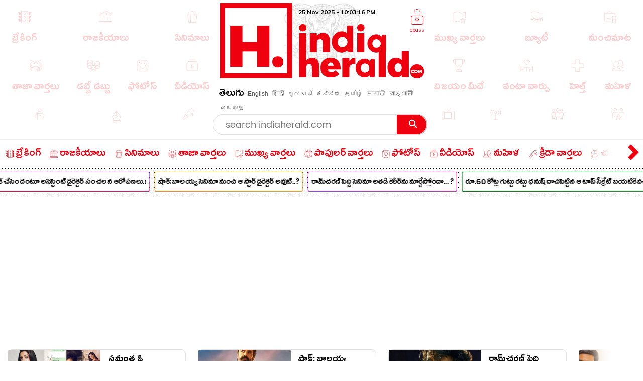

--- FILE ---
content_type: text/html; charset=utf-8
request_url: https://www.indiaherald.com/Movies/Read/994701341/Pawan-letest-movie-update-fresh-news
body_size: 105875
content:



<!DOCTYPE html>
<html>
<head>

    <meta charset="utf-8" />
    <title> విక్రమార్కుడు  మూవీని పవన్ ఎందుకు రిజెక్ట్ చేశాడో తెలుసా..?</title>
    <meta name="description" content='movies : సినిమా ఇండస్ట్రీలో ఉన్న నటీనటులు కొన్ని పరిస్థితుల కారణంగా కొన్ని సినిమాలను వదులుకోవాల్సి వస్తుంది. అలా ఇప్పటివరకు ఎంతో మంది ఎన్నో సినిమాలను ' />
    <meta name="keywords" content="Pawan{#}Rajamouli|gold|Vikramarkudu|Father|prasad|Pawan Kalyan|Director|Tollywood|Ravi|ravi teja|kalyan|Cinema" />


    <link rel="icon" href="/favicon.ico?v=234" type="image/x-icon" sizes="32x32">
    <meta name="theme-color" content="#f7f7f7">
    <meta content='width=device-width, initial-scale=1.0, maximum-scale=1.0, user-scalable=0' name='viewport' />

    <meta http-equiv="content-language" content="te" />
    
    <meta name="dcterms.rightsHolder" content="APHerald.com" />
    <meta name="dcterms.rights" content="Copyright - 2013 APHerald.com" />
    <meta name="dcterms.dateCopyrighted" content="2013" />

    <link rel="canonical" href="https://www.indiaherald.com/Movies/Read/994701341/Pawan-letest-movie-update-fresh-news" />
    <link rel="alternate" href="https://mobile.indiaherald.com/Movies/Read/994701341/Pawan-letest-movie-update-fresh-news">
    <link rel="amphtml" href="https://amp.indiaherald.com/Movies/Read/994701341/Pawan-letest-movie-update-fresh-news">


    

        <link rel="author" href="https://plus.google.com/117069024910003354702" />

    <meta name="apple-mobile-web-app-capable" content="yes">
    <link href="https://plus.google.com/110473224141472555467" rel="publisher" />
    <link rel="shortcut icon" href="/favicon.ico?v=234" type="image/x-icon" />
    <link href='https://www.indiaherald.com/images/appleiconAPH.png' rel='apple-touch-icon' />

    <link rel="apple-touch-icon-precomposed" sizes="57x57" href="https://www.indiaherald.com/images/appleiconAPH.png" />
    <link rel="apple-touch-icon-precomposed" sizes="72x72" href="https://www.indiaherald.com/images/appleiconAPH72x72.png" />
    <link rel="apple-touch-icon-precomposed" sizes="114x114" href="https://www.indiaherald.com/images/appleiconAPH114x114.png" />
    <link rel="preload" as="font" href="/Scripts/fonts/Herald.woff" type="font/woff" crossorigin>

    

    <link rel="preload" as="font" href="/Scripts/fonts/WFF/WFFH.woff" type="font/woff" crossorigin>


    
    <script src="/Scripts/iolazy.js"></script>

    <style>
        @font-face {
            font-family: 'WFFH';
            src: local('☺'),url(/Scripts/fonts/WFF/WFFH.woff) format('woff'); /*,url(/fonts/WFF/WFFH.ttf) format('truetype');*/
            font-weight: 400;
            font-style: normal;
            font-display: swap;
        }

        @font-face {
            font-family: "Herald";
            src: url("/Scripts/fonts/Herald.woff");
            font-display: swap;
        }

		.logo-elephant {
		background: url(https://www.indiaherald.com/images/hp-images/logos/India-Herald-Elephant.png);
    background-size: contain;
    background-repeat: no-repeat;
    background-position: bottom;

		}
    </style>

    <meta property="fb:page_id" content="239399429491666" />
    <meta property="fb:pages" content="239399429491666" />
    <meta property="fb:admins" content="100003742082535" />
    <meta property="fb:app_id" content="276798262421755" />

    <meta name="msApplication-ID" content="microsoft.build.App" />
    <meta name="msApplication-PackageFamilyName" content="microsoft.build_8wekyb3d8bbwe" />
    <meta property="og:site_name" content="indiaherald.com" />

    <!-- Android -->
    <meta property="al:android:package" content="com.indiaherald" />
    <meta property="al:android:url" content="ihgscheme://" />
    <meta property="al:android:app_name" content="Herald" />

    <meta property="al:web:url" content="http://www.indiaherald.com/" />




    <meta name="twitter:card" content="summary_large_image" />

    <meta name="twitter:site" content="realindiaherald" />

    <meta name="twitter:title" content=" విక్రమార్కుడు  మూవీని పవన్ ఎందుకు రిజెక్ట్ చేశాడో తెలుసా..?" />

    <meta name="twitter:description" content="movies : సినిమా ఇండస్ట్రీలో ఉన్న నటీనటులు కొన్ని పరిస్థితుల కారణంగా కొన్ని సినిమాలను వదులుకోవాల్సి వస్తుంది. అలా ఇప్పటివరకు ఎంతో మంది ఎన్నో సినిమాలను " />





    <meta property="og:title" content=" విక్రమార్కుడు  మూవీని పవన్ ఎందుకు రిజెక్ట్ చేశాడో తెలుసా..?" />
    <meta property="og:description" content="movies : సినిమా ఇండస్ట్రీలో ఉన్న నటీనటులు కొన్ని పరిస్థితుల కారణంగా కొన్ని సినిమాలను వదులుకోవాల్సి వస్తుంది. అలా ఇప్పటివరకు ఎంతో మంది ఎన్నో సినిమాలను " />

    <meta property="og:url" content="http://www.indiaherald.com/Movies/Read/994701341/Pawan-letest-movie-update-fresh-news" />
            <meta property="og:image" content="https://www.indiaherald.com/imagestore/images/movies/movies_gossips/pawan7bab232b-f69c-409d-a9c1-d9fbae89ed3f-415x250-IndiaHerald.jpg" />
            <meta name="twitter:image" content="https://www.indiaherald.com/imagestore/images/movies/movies_gossips/pawan7bab232b-f69c-409d-a9c1-d9fbae89ed3f-415x250-IndiaHerald.jpg" />
    


    



    <link rel="preconnect" href="https://www.indiaherald.com/" crossorigin />


    <link rel="preconnect" href="https://fonts.googleapis.com" crossorigin />



    <link rel="preconnect" src="https://www.cloudflare.com/" crossorigin />




    <link rel="preload" as="font" href="/scripts/fonts/Poppins/poppins/Poppins-Regular.ttf" type="font/ttf" crossorigin>

    <link href="/Content/css/RDesktop.css?v=3" rel="stylesheet" />
    


		<script>
    var historyInstance = null;
    var Is404Page = false;

    var dfeaturedTopics = [];
    var CPD = null;
    var currentProOrdersTempList = null;
    var CDNPath = "https://www.indiaherald.com/";
    var root = 'https://www.indiaherald.com';
    var approot = 'https://www.indiaherald.com';//"https://mobile.indiaherald.com";
    var ImagePath = "https://www.indiaherald.com/ImageStore/";//"https://www.indiaherald.com/ImageStore/";

    var swVersion = '0.0147';

    var currentPageInstance = null;
    let isPageLoaded = false;

    var articleModelData;
    var categoryList = JSON.parse('[{"Disabled":false,"Group":null,"Selected":false,"Text":"Politics","Value":"1"},{"Disabled":false,"Group":null,"Selected":false,"Text":"Movies","Value":"2"},{"Disabled":false,"Group":null,"Selected":false,"Text":"Women","Value":"3"},{"Disabled":false,"Group":null,"Selected":false,"Text":"Kids","Value":"4"},{"Disabled":false,"Group":null,"Selected":false,"Text":"NRI","Value":"7"},{"Disabled":false,"Group":null,"Selected":false,"Text":"Business","Value":"13"},{"Disabled":false,"Group":null,"Selected":false,"Text":"Technology","Value":"14"},{"Disabled":false,"Group":null,"Selected":false,"Text":"Health","Value":"15"},{"Disabled":false,"Group":null,"Selected":false,"Text":"Education","Value":"16"},{"Disabled":false,"Group":null,"Selected":false,"Text":"LifeStyle","Value":"17"},{"Disabled":false,"Group":null,"Selected":false,"Text":"Auto","Value":"18"},{"Disabled":false,"Group":null,"Selected":false,"Text":"Beauty","Value":"19"},{"Disabled":false,"Group":null,"Selected":false,"Text":"Spirituality","Value":"20"},{"Disabled":false,"Group":null,"Selected":false,"Text":"Sports","Value":"21"},{"Disabled":false,"Group":null,"Selected":false,"Text":"Editorial","Value":"24"},{"Disabled":false,"Group":null,"Selected":false,"Text":"Cooking","Value":"28"},{"Disabled":false,"Group":null,"Selected":false,"Text":"Astrology","Value":"58"},{"Disabled":false,"Group":null,"Selected":false,"Text":"Quotes","Value":"68"},{"Disabled":false,"Group":null,"Selected":false,"Text":"Winners","Value":"67"},{"Disabled":false,"Group":null,"Selected":false,"Text":"Satire","Value":"66"},{"Disabled":false,"Group":null,"Selected":false,"Text":"Viral","Value":"65"},{"Disabled":false,"Group":null,"Selected":false,"Text":"Money","Value":"64"},{"Disabled":false,"Group":null,"Selected":false,"Text":"Birthday","Value":"63"},{"Disabled":false,"Group":null,"Selected":false,"Text":"Gold","Value":"62"},{"Disabled":false,"Group":null,"Selected":false,"Text":"History","Value":"61"},{"Disabled":false,"Group":null,"Selected":false,"Text":"TV","Value":"60"},{"Disabled":false,"Group":null,"Selected":false,"Text":"Signatures","Value":"69"},{"Disabled":false,"Group":null,"Selected":false,"Text":"VidhyaKiVaidhyam","Value":"70"},{"Disabled":false,"Group":null,"Selected":false,"Text":"Breaking","Value":"71"},{"Disabled":false,"Group":null,"Selected":false,"Text":"Crime","Value":"72"},{"Disabled":false,"Group":null,"Selected":false,"Text":"MLAProgress","Value":"73"},{"Disabled":false,"Group":null,"Selected":false,"Text":"Smarana","Value":"74"},{"Disabled":false,"Group":null,"Selected":false,"Text":"Debate","Value":"75"},{"Disabled":false,"Group":null,"Selected":false,"Text":"Victory","Value":"76"},{"Disabled":false,"Group":null,"Selected":false,"Text":"Narrative","Value":"77"},{"Disabled":false,"Group":null,"Selected":false,"Text":"Cartoon","Value":"78"},{"Disabled":false,"Group":null,"Selected":false,"Text":"Video","Value":"79"},{"Disabled":false,"Group":null,"Selected":false,"Text":"WallPapers","Value":"80"},{"Disabled":false,"Group":null,"Selected":false,"Text":"Actors","Value":"81"},{"Disabled":false,"Group":null,"Selected":false,"Text":"Actress","Value":"82"},{"Disabled":false,"Group":null,"Selected":false,"Text":"Sizzlers","Value":"83"},{"Disabled":false,"Group":null,"Selected":false,"Text":"Events","Value":"84"}]');
    var contentList = JSON.parse('[{"Disabled":false,"Group":null,"Selected":false,"Text":"Article","Value":"1"},{"Disabled":false,"Group":null,"Selected":false,"Text":"Gallery","Value":"2"},{"Disabled":false,"Group":null,"Selected":false,"Text":"Video","Value":"3"},{"Disabled":false,"Group":null,"Selected":false,"Text":"Cards","Value":"6"}]');
    var languageList = JSON.parse('[{"Disabled":false,"Group":null,"Selected":false,"Text":"English","Value":"1"},{"Disabled":false,"Group":null,"Selected":false,"Text":"Telugu","Value":"2"},{"Disabled":false,"Group":null,"Selected":false,"Text":"Hindi","Value":"3"},{"Disabled":false,"Group":null,"Selected":false,"Text":"Neutral","Value":"4"},{"Disabled":false,"Group":null,"Selected":false,"Text":"Malayalam","Value":"6"},{"Disabled":false,"Group":null,"Selected":false,"Text":"Urdu","Value":"16"},{"Disabled":false,"Group":null,"Selected":false,"Text":"Bengali","Value":"19"}]');
	var timeOutLead = 10000;
    var allAuthours;
    var subcategoryList = JSON.parse('[{"Disabled":false,"Group":null,"Selected":false,"Text":"General","Value":"74"},{"Disabled":false,"Group":null,"Selected":false,"Text":"LatestNews","Value":"1"},{"Disabled":false,"Group":null,"Selected":false,"Text":"TVNews","Value":"2"},{"Disabled":false,"Group":null,"Selected":false,"Text":"Gossips","Value":"3"},{"Disabled":false,"Group":null,"Selected":false,"Text":"Analysis","Value":"4"},{"Disabled":false,"Group":null,"Selected":false,"Text":"Events","Value":"6"},{"Disabled":false,"Group":null,"Selected":false,"Text":"Cartoons","Value":"44"}]');


    var apptype = ""
        apptype = '';
            if(apptype && apptype != "") {
                localStorage.setItem("apptype", apptype);
            }


    function getUserDataForAndroid() {
        alert("called");
    }
    var currentShareVal = "";
    function getShareData() {
        try {
            return currentShareVal;
        } catch (e) {
            console.log(e);
        }
    }

    function jsonEscape(str) {
    //return str.replace(/\n/g, "\\\\n").replace(/\r/g, "\\\\r").replace(/\t/g, "\\\\t");


    str.replace(/\\n/g, "\\n")
        .replace(/\\'/g, "\\'")
        .replace(/\\"/g, '\\"')
        .replace(/\\&/g, "\\&")
        .replace(/\\r/g, "\\r")
        .replace(/\\t/g, "\\t")
        .replace(/\\b/g, "\\b")
        .replace(/\\f/g, "\\f");
    // remove non-printable and other non-valid JSON chars
    str = str.replace(/[\u0000-\u0019]+/g, "");
    return str;
}
</script>

    <style>
        .top-icon-holder {
            display: inline-block;
            width: 34.5%;
            height: 306px;
            overflow: hidden;
        }

            .top-icon-holder .foot-in-col .scroll__nav-li {
                margin-bottom: -5px;
                margin-right: 30px;
                transition: 0.1s all linear;
                opacity: 0.2;
            }

            .top-icon-holder .scroll__nav-link[data-lang=te], .top-icon-holder .scroll__nav-link {
                padding-bottom: 0 !important;
            }

            .top-icon-holder .foot-in-col .scroll__nav-li svg {
                height: 28px;
                width: 28px;
            }

            .top-icon-holder .scroll__nav-li.hr-scroll__item:hover {
                transform: scale(1.1);
                opacity: 1;
            }

        .top-fluid-header {
            display: inline-block;
            width: 100%;
            background: #dadde2;
            background: #fff;
            box-shadow: 0 1px 2px 0 rgb(148 150 159 / 30%);
            margin-bottom: 3px;
            padding-bottom: 0;
            padding-top: 5px;
            position: relative;
            z-index: 1;
        }

        .top-ad-holder-left {
            left: 0;
        }


        .top-ad-holder-right {
            right: 0;
        }

        .top-ad-holder-right, .top-ad-holder-left {
            display: none;
            position: absolute;
            top: 0;
        }

        .top-logo-holder {
            max-width: 564px;
            margin: 0px auto;
            display: inline-block;
            position: relative;
            left: 10px;
            vertical-align: top;
        }

        .top-search-mini-bar {
            position: absolute;
            right: 40px;
            border: 1px solid #a3a3a3;
            height: 46px;
            width: calc(100% - 257px);
            border-radius: 8px;
        }

        .langauge-top-ul {
            position: relative;
            left: 0;
            padding-top: 9px;
            top: 3px;
            z-index: 9;
            background: transparent;
        }

        .top-ad-holder.full-out {
            display: none;
        }

        .langauge-top-ul li {
            padding: 0px 7px;
        }

            .langauge-top-ul li:first-child {
                padding-left: 0;
            }

            .langauge-top-ul li:last-child {
                padding-right: 0;
            }

        .menu-icon svg {
            height: 16px;
            width: 16px;
            position: relative;
            top: 10px;
        }

            .menu-icon svg.rt {
                transform: rotate( 135deg );
                top: 4px;
            }

        .more-menu {
            box-shadow: 0 0 27px 56px #ffffff;
            position: absolute;
            right: 0;
            width: 35px;
            height: 100%;
            background: #fff;
            z-index: 9999999;
            padding-top: 8px;
            cursor: pointer;
        }

        .scroll__nav.hr-scroll {
            margin-left: 0;
        }

        .foot-in-col .scroll__nav.hr-scroll {
            height: 330px;
            text-align: justify;
        }

        .more-menu.m-m-left, .m-m-left-1 {
            left: 0;
        }

        .more-menu svg * {
            stroke: #ee000f;
            fill: #ee000f;
        }

        .sticky-top {
            box-shadow: none;
            border-top: 1px solid #eee;
            margin-top: 0;
            box-shadow: 2px 1px 3px #eee;
        }

        .scroll__nav-link span {
            display: inline-block;
            vertical-align: top;
        }

        .scroll__nav-link:before {
            display: none;
        }

        .menu-txt {
            padding-top: 2px;
            position: relative;
            top: 4px;
        }

        .scroll__nav-link[data-lang="en"] .menu-txt {
            top: 0;
        }

        .scroll__nav-link[data-lang="en"] .menu-icon svg {
            top: 5px;
        }

        .menu-icon svg * {
            stroke: rgb(238, 0, 15);
            stroke-width: 1px;
        }

        .scroll__nav-link[data-lang=te], .scroll__nav-link[data-lang=te]:focus, .scroll__nav-link[data-lang=te]:hover, .scroll__nav-link[data-lang=te]:visited {
            padding: 6px 9px;
        }

        footer .scroll__nav-link[data-lang=te], footer .scroll__nav-link[data-lang=te]:focus, footer .scroll__nav-link[data-lang=te]:hover, footer .scroll__nav-link[data-lang=te]:visited {
            padding: 0;
        }

        footer .scroll__nav-link, footer .scroll__nav-link:focus, footer .scroll__nav-link:hover, footer .scroll__nav-link:visited {
            padding: 5px 0px 7px 0px;
        }


        .parent-feature {
            padding: 0px 0px;
            position: relative;
            /*    display:inline-block;*/
            /*margin-top: 62px;*/
        }

        .single-parent.parent-feature {
            padding: 0;
        }

        .dot-feature-top {
            background-image: radial-gradient(black 0.5px, transparent 0px);
            background-size: 3px 3px;
            height: 2px;
            /*    position: absolute;*/
            top: 0px;
            left: 9px;
            right: 9px;
        }

        .dot-feature-bottom {
            background-image: radial-gradient(black 0.5px, transparent 0px);
            background-size: 3px 3px;
            height: 2px;
            /*    position: absolute;*/
            bottom: 0px;
            left: 9px;
            right: 9px;
        }

        .multidot-feature {
            overflow-x: scroll;
            display: flex;
            flex-direction: column;
            width: 100%;
            height: 105px;
            justify-content: space-evenly;
            background: radial-gradient(black 0.5px, transparent 0px) 0% 0% / 5px 5px white;
            white-space: nowrap;
            overflow: hidden;
            padding-left: 9px;
        }


        .multidot-feature-1 {
            /*background: radial-gradient(black 0.5px, transparent 0px) 0% 0% / 5px 5px white;*/
            padding: 9px 0px 0px 0px;
        }

        .single-parent .multidot-feature {
            height: 50px;
        }

        .ul-feature {
            display: flex;
        }

        .feature-box {
            font-family: "Helvetica Neue";
            letter-spacing: -0.03em;
            margin-right: 10px;
            padding: 1px;
            border-radius: 2px;
        }

        .background-gradient-0, .background-gradient-13, .background-gradient-26, .background-gradient-39 {
            background-color: rgb(255, 0, 0);
            background-image: linear-gradient(to right top, rgb(255, 0, 0), rgb(164, 62, 244));
        }

        .background-gradient-1, .background-gradient--1, .background-gradient-14, .background-gradient-27, .background-gradient-40 {
            background-color: rgb(255, 132, 19);
            background-image: linear-gradient(to right top, rgb(255, 132, 19), rgb(252, 194, 0));
        }

        .background-gradient-2, .background-gradient-15, .background-gradient-28, .background-gradient-41 {
            background-color: rgb(164, 62, 244);
            background-image: linear-gradient(to right top, rgb(164, 62, 244), rgb(255, 20, 147));
        }

        .background-gradient-3, .background-gradient-16, .background-gradient-29, .background-gradient-42 {
            background-color: rgb(0, 128, 0);
            background-image: linear-gradient(to right top, rgb(0, 128, 0), rgb(11, 218, 81));
        }

        .background-gradient-4, .background-gradient-17, .background-gradient-30, .background-gradient-43 {
            background-color: rgb(255, 0, 255);
            background-image: linear-gradient(to right top, rgb(255, 0, 255), rgb(38, 190, 255));
        }

        .background-gradient-5, .background-gradient-18, .background-gradient-31, .background-gradient-44 {
            background-color: rgb(164, 62, 244);
            background-image: linear-gradient(to right top, rgb(164, 62, 244), rgb(11, 218, 81));
        }

        .background-gradient-6, .background-gradient-19, .background-gradient-32, .background-gradient-45 {
            background-color: rgb(0, 0, 255);
            background-image: linear-gradient(to right top, rgb(0, 0, 255), rgb(38, 190, 255));
        }

        .background-gradient-7, .background-gradient-20, .background-gradient-33, .background-gradient-46 {
            background-color: rgb(38, 190, 255);
            background-image: linear-gradient(to right top, rgb(38, 190, 255), rgb(11, 218, 81));
        }

        .background-gradient-8, .background-gradient-21, .background-gradient-34, .background-gradient-47 {
            background-color: rgb(255, 0, 0);
            background-image: linear-gradient(to right top, rgb(255, 0, 0), rgb(255, 0, 255));
        }

        .background-gradient-9, .background-gradient-22, .background-gradient-35, .background-gradient-48 {
            background-color: rgb(252, 194, 0);
            background-image: linear-gradient(to right top, rgb(252, 194, 0), rgb(255, 20, 147));
        }

        .background-gradient-10, .background-gradient-23, .background-gradient-36, .background-gradient-49 {
            background-color: rgb(255, 0, 0);
            background-image: linear-gradient(to right top, rgb(255, 0, 0), rgb(164, 62, 244));
        }

        .background-gradient-11, .background-gradient-24, .background-gradient-37, .background-gradient-50 {
            background-color: rgb(164, 62, 244);
            background-image: linear-gradient(to right top, rgb(164, 62, 244), rgb(255, 132, 19));
        }

        .background-gradient-12, .background-gradient-25, .background-gradient-38, .background-gradient-51 {
            background-color: rgb(255, 0, 0);
            background-image: linear-gradient(to right top, rgb(255, 0, 0), rgb(255, 132, 19));
        }

        .feature-link {
            padding: 6px;
            font-size: 12px;
            line-height: 23px;
            font-family: Muli;
            color: rgb(0, 0, 0);
            font-weight: bold;
             display: block;
            text-align: center !important;
			min-width:120px;
            background: rgb(255, 255, 255);
            align-items: center;
            border-radius: 2px;
            letter-spacing: -0.03em;
            text-decoration: none;
        }

            .feature-link[data-lang=te] {
                padding: 6px;
                padding-top: 11px;
                font-size: 17px;
                line-height: 1.2;
                font-family: 'WFFH';
                font-weight: normal;
            }
    </style>

    <style>

        .more-menu.m-m-left-1, .more-menu.m-m-right-1 {
            top: 45px;
        }

        .m-m-left-1 {
            display: none;
        }


        .opinion_opt.top-op .more-menu.m-m-left-1, .opinion_opt.top-op .more-menu.m-m-right-1 {
            top: 0
        }

        .opinion_opt {
            background: #fff;
            width: 100%;
            padding: 10px 15px;
            margin: 0px auto;
            margin: 18px 0 0;
            margin: 0;
            display: inline-block;
            box-sizing: border-box;
            text-align: left;
            border: 1px solid #eee;
            border-radius: 3px;
            position: relative;
        }

            .opinion_opt.top-op {
                margin-top: 0;
                border: none;
                padding-top: 0;
                overflow: hidden;
                top: 0;
                padding-bottom: 4px;
            }

            .opinion_opt.top-op {
            }

        .cat-icon {
            padding: 0px !important;
        }

        .opinion_opt .section_head a, .opinion_opt .section_head span {
            color: #e00;
            text-transform: none;
            font-size: 15px;
            font-weight: 900;
            vertical-align: top;
            padding-top: 0px;
            position: relative;
            top: 4px;
            font-family: 'WFFH';
            font-weight: normal;
            font-size: 25px;
        }

        .opinion_opt .section_head span {
            background: 0 0;
            padding: 0;
        }

        .opinion_opt .opinion_hmlist1 {
            width: 100%;
            position: relative;
            text-align: left;
        }

            .opinion_opt .opinion_hmlist1 .op_more {
                position: absolute;
                top: -18px;
                right: 0;
                font-size: 14px;
            }

            .opinion_opt .opinion_hmlist1 ul {
                width: 100%;
                padding: 10px 0 0;
            }

        .opinion_opt.top-op .opinion_hmlist1 ul {
            padding-top: 8px;
        }

        .opinion_opt .opinion_hmlist1 li {
            width: 355px;
            height: 96px;
            margin: 0 24px 0 0;
            padding: 0 20px 0 0 !important;
            background: #fff;
            box-sizing: border-box;
            display: table;
            display: inline-block;
            position: relative;
            border: 1px solid #E2E2E2;
            border-radius: 9px;
            flex-shrink: 0;
            vertical-align: top;
            white-space: normal;
            margin-bottom: 9px;
        }

            .opinion_opt .opinion_hmlist1 li > svg, .opinion_opt .opinion_hmlist1 li > img.hicn {
                position: absolute;
                right: -11px;
                background: #fff;
                height: auto;
                width: 28px;
                top: 37%;
                padding: 2px;
            }

            .opinion_opt .opinion_hmlist1 li:last-child {
                margin-right: 0;
                border-right: none;
            }



        .thumbnail {
            position: relative;
        }

            .thumbnail img {
                height: 100%;
                object-fit: cover;
                width: 100%;
            }

        .opinion_opt .opinion_hmlist1 li .thumbnail {
            display: table-cell;
            vertical-align: top;
            width: 184px;
            height: 174px;
        }

            .opinion_opt .opinion_hmlist1 li .thumbnail div {
                height: 95px;
                position: relative;
                overflow: hidden;
                border-radius: 3px;
            }

        .opinion_opt .opinion_hmlist1 li .description {
            display: table-cell;
            vertical-align: top;
            padding-left: 15px;
            padding-top: 4px;
        }

            .opinion_opt .opinion_hmlist1 li .description h6 {
                font-size: 15px;
                line-height: 18px;
                font-weight: normal;
                font-family: Poppins-Regular;
                display: inline-block;
                padding-top: 4px;
            }

                .opinion_opt .opinion_hmlist1 li .description h6[data-lang="telugu"] {
                    font-size: 20px;
                    line-height: 19px;
                    font-weight: 500;
                    font-family: WFFH;
                    font-weight: normal;
                }

                .opinion_opt .opinion_hmlist1 li .description h6 a {
                    color: #000;
                    height: 59px;
                    overflow: hidden;
                    display: block;
                    padding-top: 4px;
                }

        .section_head svg * {
            stroke: #e00;
        }

        .opinion_opt .opinion_hmlist1 .op_more a, .opinion_opt .opinion_hmlist1 li .description span {
            font-family: Roboto,sans-serif;
        }

            .opinion_opt .opinion_hmlist1 li .description span.author-name {
                position: absolute;
                bottom: 0px;
                display: block;
                line-height: 14px;
                font-size: 12px;
                font-weight: 700;
                letter-spacing: .11px;
                color: #909090;
                height: 15px;
                overflow: hidden;
            }

                .opinion_opt .opinion_hmlist1 li .description span.author-name:hover {
                    color: #e00;
                }

        .opinion_opt .opinion_hmlist1 li:after {
            content: "";
            position: absolute;
            z-index: 1;
            border-right: 1px solid #E2E2E2;
            display: block;
            top: 11%;
            right: 0;
            height: 59%;
            opacity: 0;
        }

        .list-section.landing-section {
            display: inline-block;
            width: 100%;
        }

        .more-menu.m-m-left-1 svg, .more-menu.m-m-right-1 svg {
            top: 31%;
            position: relative;
        }

        .opinion_hmlist1 .description .section_head span, .opinion_hmlist1 .description .section_head2 span {
            background: transparent;
            color: #e00;
            font-size: 11px;
            padding-top: 0;
            line-height: 1.4;
            vertical-align: top;
        }

        .section_head2 svg {
            height: 14px;
            width: 14px;
        }

            .section_head2 svg * {
                stroke: #e00;
            }

        .scrollable-div ul {
            display: flex;
            font-size: 0;
            white-space: nowrap;
            flex-wrap: nowrap;
        }
    </style>

    <style>
        .footer-article-links {
            padding: 50px;
            margin-left: 97px;
            margin-right: 15px;
            background: #fff;
            border-radius: 18px;
            overflow: hidden;
            display: none;
        }

            .footer-article-links ul li {
                display: inline-block;
                padding: 19px;
            }

                .footer-article-links ul li a {
                    font-size: 12px;
                    color: #000;
                }

        .ihg-foot-col-2 {
            width: 300px;
            padding: 9px 9px 0px 9px;
            display: inline-block;
            vertical-align: top;
            border-right: 1px dotted #a1a1a1;
        }

            .ihg-foot-col-2.ihg-logo-foot {
                width: 262px;
            }

        .ihg-logo-foot img {
            width: 245px;
        }

        .ihg-foot-col-4 {
            width: calc(100% - 581px);
            padding: 6px 9px 9px 0px;
            display: inline-block;
            vertical-align: top;
            height: 330px;
        }

        .ihg-foot-col-2.md-wt-lv {
            width: 306px;
            border: none;
            padding: 0;
        }

        .sc-channel {
            display: inline-block;
            width: 15%;
            margin-bottom: 15px;
            text-align: left !important;
            margin-left: 0px;
        }

            .sc-channel svg {
                height: 36px;
                width: 36px;
            }

            .sc-channel.fb svg * {
                fill: #3b5998;
            }

            .sc-channel.tw svg * {
                fill: #1da1f2;
            }

            .sc-channel.wa svg * {
                fill: #25d366;
            }

            .sc-channel.pin svg * {
                fill: #bd081c;
            }

            .sc-channel.yt svg * {
                fill: #ff0000;
            }

            .sc-channel.insta svg * {
                fill: #c32aa3;
            }

        .foot-social-container {
            width: 460px;
            padding-top: 14px;
            margin: 0px auto;
        }

        .foot-languages-container {
            padding-bottom: 15px;
        }

            .foot-languages-container .langauge-top-ul li {
                padding: 0px 4px;
            }

            .foot-languages-container .langauge-top-ul {
                padding-top: 0;
            }

        .foot-h2 {
            font-family: Arial;
            font-size: 11px;
            text-transform: uppercase;
            font-weight: 800;
            margin-bottom: 9px;
        }

        .foot-in-col {
            width: 161px;
            float: left;
        }

            .foot-in-col .scroll__nav-li {
                display: inline-block;
                width: auto;
                margin-right: 25px;
                margin-bottom: 39px;
            }

            .foot-in-col .scroll__nav-ul.last-ul .scroll__nav-li {
                margin-bottom: 0;
            }

            .foot-in-col .scroll__nav-link span {
                display: inline-block;
                vertical-align: top;
                width: 100%;
                text-align: center;
                margin-bottom: 2px;
            }

                .foot-in-col .scroll__nav-link span.menu-txt {
                    margin-top: 7px;
                }

            .foot-in-col .menu-icon svg {
                height: 36px;
                width: 36px;
            }

        /*#region Made With Love*/
        .made-with-love {
            display: inline-block;
            width: 100%;
            margin-top: 2px;
            background: #fff;
            text-align: left;
        }


        .f-w-develop {
            padding: 10px;
        }

        .card-title {
            text-transform: capitalize; /* font-size: 9.19vw; */
            letter-spacing: -1px;
        }

        .after-family {
            display: inline-block;
            width: 100%;
        }

        .tag-name.english-lang {
            text-align: center
        }

        .after-family .image {
            display: inline-block;
            position: relative;
            width: 100%;
            margin-left: 0
        }


        .support-footer {
            display: inline-block;
            width: 100%;
            margin-top: 0;
            position: relative;
            color: #000;
            padding: 0 18px;
            text-align: center;
        }

            .support-footer .tag-name {
                color: #000;
                font-size: 18px;
                user-select: none;
                font-family: Muli;
                margin-top: 0;
                width: 100%;
                line-height: 1.4;
                text-align: center;
            }


        .f-w-develop .fwd-love {
            font-size: 22px;
            color: #a5a5a5;
            text-transform: lowercase;
            padding-left: 4px;
            font-family: Muli;
            font-weight: 400;
        }

        .f-w-develop h3 {
            font-size: 60px;
            color: #a5a5a5;
            font-weight: 700;
            line-height: 1;
            font-family: Muli;
        }

        .f-w-develop .fwd-ctech {
            font-size: 12px;
            color: #a5a5a5;
            padding-left: 4px;
            font-family: Muli;
            font-weight: 400;
        }

        .after-family {
            position: relative;
            border: 0;
            display: inline-block;
            margin-bottom: 10px;
            margin-top: 14px;
            /*min-height: 72vw;*/
        }

            .after-family .image {
                display: inline-block;
                width: 85%;
                float: left;
                max-width: 200%;
                margin: 1px 0 0 7%;
                text-align: center;
                z-index: 2;
            }

            .after-family p a, .after-family p span {
                padding: 0;
                font-size: 17px;
                font-weight: 700;
                font-family: Muli;
                line-height: 1.2;
                letter-spacing: -.9px;
                margin-left: 1px;
                margin-right: 4px;
            }

        @keyframes heartbeating {
            to {
                transform: scale(1.4)
            }
        }

        .heart-beating {
            font-size: 150px;
            color: #e00;
            animation: heartbeating .45s infinite alternate;
            transform-origin: center;
            width: 25px;
            height: 25px;
            position: relative;
            top: 5px;
        }

        .foot-contact {
            margin-top: 14px;
        }

        .foot-app-ul a {
            color: #000;
            font-family: arial;
            line-height: 1;
            vertical-align: top;
            padding-top: 6px;
            display: inline-block;
            font-weight: bold;
            font-size: 13px;
        }


        footer {
            /* max-width: 1366px; */
            margin: 0px auto;
            box-shadow: 0px 6px 9px 2px #000;
            margin-top: 15px;
        }

        .foot-in-col:last-child {
            width: 100%;
        }

        .tag-in-foot {
            width: 215px;
            height: 330px;
            overflow: hidden;
            margin-right: 9px;
            text-align: right;
        }

            .tag-in-foot .ul-feature {
                display: inline-block;
            }

            .tag-in-foot .feature-box {
                display: inline-block;
                margin-bottom: 7px;
            }

        .foot-bottom-container {
            text-align: center;
            font-family: 'Muli';
            padding-top: 0;
            /* display: none; */
            font-size: 26px;
            color: #a5a5a5;
            padding-bottom: 7px;
            padding-top: 16px;
        }

        .copy-right-text {
            display: inline-block;
            width: 100%;
            font-weight: bold;
            text-transform: uppercase;
        }

        .foot-bottom-container .tag-name.english-lang {
            text-align: center;
            display: inline-block;
            width: 810px;
            padding-top: 4px;
            /* font-size: 18px; */
            font-size: 19px;
            line-height: 1.4;
        }

        .orb-footer-inner {
            padding-top: 0px;
        }

            .orb-footer-inner li {
                display: inline-block;
                font-size: 13px;
                padding: 7px;
                padding-bottom: 5px;
            }

                .orb-footer-inner li a {
                    color: #000;
                    font-size: 12px;
                }

        .orb-hilight {
            font-style: normal;
            font-weight: bold;
            color: #a5a5a5;
        }

        .orb-footer-links {
            color: #3a3a3a;
        }

        .foot-social-container .social-follow {
            padding-top: 0px;
            border: none;
        }

        .foot-app-ul {
            text-align: left;
            padding-left: 59px;
        }

            .foot-app-ul li {
                display: inline-block;
                width: 38%;
                vertical-align: top;
                text-align: left;
                margin-right: 7px;
            }

        .foot-social-container .sc-channel svg * {
            stroke: #eee;
            fill: #a5a5a5;
        }

        .foot-top-section {
            border-bottom: 1px dotted #a1a1a1;
        }
    </style>
    <style>

        @-webkit-keyframes ticker-news {
            0% {
                -moz-transform: translate3d(-8%,0,0);
                -o-transform: translate3d(-8%,0,0);
                -webkit-transform: translate3d(-8%,0,0);
                transform: translate3d(-8%,0,0);
                visibility: visible
            }

            100% {
                -moz-transform: translate3d(-100%,0,0);
                -o-transform: translate3d(-100%,0,0);
                -webkit-transform: translate3d(-100%,0,0);
                transform: translate3d(-100%,0,0)
            }
        }

        @keyframes ticker-news {
            0% {
                -moz-transform: translate3d(-8%,0,0);
                -o-transform: translate3d(-8%,0,0);
                -webkit-transform: translate3d(-8%,0,0);
                transform: translate3d(-8%,0,0);
                visibility: visible
            }

            100% {
                -moz-transform: translate3d(-100%,0,0);
                -o-transform: translate3d(-100%,0,0);
                -webkit-transform: translate3d(-100%,0,0);
                transform: translate3d(-100%,0,0)
            }
        }

        .ihg-animated {
            -moz-animation-iteration-count: infinite;
            -o-animation-iteration-count: infinite;
            -webkit-animation-iteration-count: infinite;
            animation-iteration-count: infinite;
            -moz-animation-timing-function: linear;
            -o-animation-timing-function: linear;
            -webkit-animation-timing-function: linear;
            animation-timing-function: linear;
            -moz-animation-name: ticker-news;
            -o-animation-name: ticker-news;
            -webkit-animation-name: ticker-news;
            animation-name: ticker-news;
            -moz-animation-duration: 90s;
            -o-animation-duration: 90s;
            -webkit-animation-duration: 90s;
            animation-duration: 90s;
        }

        ul.ihg-animated:hover {
            -moz-animation-play-state: paused;
            -webkit-animation-play-state: paused;
            animation-play-state: paused
        }


        .bigstory_cont {
            padding: 9px;
            overflow: hidden;
            display: inline-block;
            width: 100%;
            position: relative;
        }

            .bigstory_cont .bigstory_list {
                width: 100%;
                float: left;
                padding: 0;
                box-sizing: border-box;
                margin: 1px 0 0;
                position: relative;
            }

            .bigstory_cont ul {
                width: 100%;
                float: left;
            }


                .bigstory_cont ul li {
                    width: 229px;
                    height: 350px;
                    float: left;
                    margin: 0 9px 0 0;
                    position: relative;
                    border-radius: 3px;
                    overflow: hidden;
                    flex-shrink: 0;
                    vertical-align: top;
                    white-space: normal;
                }

            .bigstory_cont .gallery_list ul li {
                width: 204px;
            }

            .bigstory_cont ul li, .featured_cont li .thumbnail, .wid_stry li .thumbnail {
                position: relative;
            }

                .bigstory_cont ul li .thumbnail {
                    width: 100%;
                    height: 100%;
                }

        .col-right .wid70_left .thumbnail {
            width: 151px;
        }

        .thumbnail {
            position: relative;
            border-radius: 3px;
        }

        .bigstory_cont ul li .thumbnail img {
            height: 100%;
            width: auto;
            object-fit: cover;
            /*position: absolute;
            left: 50%;*/
        }

        .all_news ul li .thumbnail img, .bigstory_cont ul li .thumbnail img, .food-cont .thumbnail img, .news_categories ul li .thumbnail img {
            /*-webkit-transform: translateX(-50%);
            -ms-transform: translateX(-50%);*/
        }

        .bigstory_cont ul li .description {
            position: absolute;
            left: 0;
            top: 210px;
            width: 100%;
            text-align: center;
            padding: 15px 15px 9px;
            box-sizing: border-box;
            z-index: 2;
            pointer-events: none;
        }

        .bigstory_cont .gallery_list ul li .description {
            top: 227px;
        }

        .bigstory_cont ul li:after {
            position: absolute;
            height: 70%;
            width: 100%;
            z-index: 1;
        }

        .bigstory_cont ul li:after, .food-detail:after {
            content: '';
            display: block;
            left: 0;
            bottom: 0;
            background: linear-gradient(to bottom, transparent 0, #000 100%);
            pointer-events: none;
        }

        .bigstory_cont .section_head2, .hpage_topsty_wrap .section_head2 {
            float: none;
            margin-bottom: 10px;
        }

        .section_head2 {
            width: 100%;
            float: left;
            pointer-events: none;
        }

        .bigstory_cont .section_head2 span, .hpage_topsty_wrap .section_head2 span {
            float: none;
            background: #f8c81c;
        }

        .section_head2 span {
            background: #efefef;
            float: left;
        }

        .section_head2 a, .section_head2 span {
            font-family: Roboto, sans-serif !important;
            color: #000;
            pointer-events: all;
        }

        .section_head2 span {
            font-size: 13px;
        }

        .section_head2 span {
            font-weight: 900;
            padding: 3px 4px;
            line-height: 18px;
            text-align: center;
            border-radius: 3px;
            text-transform: uppercase;
            float: none;
            background: #f8c81c;
        }

        .section_head span, .section_head a {
            color: #e00;
            text-transform: none;
            font-size: 15px;
            font-weight: 900;
            vertical-align: top;
            padding-top: 0;
            position: relative;
            top: 4px;
            font-family: 'WFFH';
            font-weight: normal;
            font-size: 25px;
            vertical-align: top;
        }

        .bigstory_cont ul li h3[data-lang="telugu"] {
            font-family: 'WFFH';
            font-size: 25px;
            line-height: 30px;
        }

        .bigstory_cont ul li h3 {
            font-size: 20px;
            line-height: 25px;
            color: #fff;
            font-family: 'Muli';
            font-weight: normal;
        }

            .bigstory_cont ul li h3 a, .food-detail h3 a {
                color: #fff;
                height: 88px;
                overflow: hidden;
                display: block;
            }



        .ihg-arw {
            position: absolute;
            top: 50%;
            z-index: 999;
            cursor: pointer;
        }

            .ihg-arw svg * {
                stroke: #fff;
                fill: #fff;
            }

            .ihg-arw.ihg-arw-left {
                left: 9px;
            }

            .ihg-arw.ihg-arw-right {
                right: 9px;
            }

        .list-section .lhs_col_three .item-title.lt-item-title {
            /*font-size: 16px !important;*/
            height: 23px !important
        }

        .lhs_col_three .text-link-ul {
            padding-left: 0px;
        }

        .bigstory_cont .gallery_list ul li {
            width: 204px;
        }
    </style>
    <style>

        #ct7 {
            display: inline-block;
            /* width: 100%; */
            text-align: center;
            font-family: 'Muli';
            /* font-family: 'Poppins'; */
            font-size: 12px;
            color: #000;
            font-weight: bold;
            position: absolute;
            right: 194px;
            top: 11px;
        }

        .search-bar {
            padding: 0;
            padding-top: 5px;
        }

        #search-me-form {
            margin: 0;
            width: 104%;
            left: -3%;
            border: 1px solid #dfe1e5;
        }

        .menu-search-scroll {
            position: relative;
            background: transparent;
            height: 58px;
        }

            .menu-search-scroll .search-bar {
                position: absolute;
                top: 3px;
                background: transparent;
            }

            .menu-search-scroll .search-controls {
                top: -13px;
                background: #ee000f;
                height: 40px;
                right: -1px;
                border-radius: 0;
            }

            .menu-search-scroll .search-i-btn {
                border: none;
                background: transparent;
            }

                .menu-search-scroll .search-i-btn svg * {
                    stroke: #fff;
                    stroke-width: 3px;
                }

            .menu-search-scroll .search-bar #search-me-form {
                margin: 0px auto;
                height: 41px;
                max-width: 631px;
                overflow: hidden;
                box-shadow: 1px 0px 1px #a9a9a9;
            }

        .top-login-btn {
            position: absolute;
            right: 0;
            top: 12px;
            width: 32px;
            font-family: 'Muli';
            font-size: 11px;
            text-align: center;
        }

            .top-login-btn a {
                color: rgb(238, 0, 15);
            }

            .top-login-btn svg * {
                stroke: rgb(238, 0, 15);
                stroke-width: 1px;
            }
    </style>
    <style>
        body {
            min-width: 1024px;
        }

        .hero-content-block .item-title {
            display: table-cell;
            color: #fff !important;
            line-height: 1.1 !important;
            vertical-align: bottom;
            text-align: left;
            font-size: 35px !important;
            padding-left: 17px;
            width: calc(100% - 100px);
            padding-top: 8px;
            position: relative;
            top: 7px;
        }

        .hero-content-block .list-txt-h2[data-lang="telugu"] .item-title {
            font-size: 40px !important;
            line-height: 1.1 !important;
        }

        #h-breaking {
            width: 100%;
            height: 460px;
            height: 320px;
        }

        .home-col-slider-1 {
            width: 100%;
            height: 225px;
        }

            .home-col-slider-1 li .list-img {
                height: 230px;
                position: relative;
                width: 100%;
                border-top-left-radius: 9px;
                border-top-right-radius: 9px;
            }

            .home-col-slider-1 .img-g {
                width: 100% !important;
            }

            .home-col-slider-1 .list-li {
                height: auto !important;
            }

        .three-column-div .n-link {
            margin-bottom: 17px !important;
        }

        .list-txt {
            font-family: Poppins-Regular;
        }

        .home-col-slider-1 .list-txt {
            font-size: 16px !important;
            padding: 4px;
            display: inline-block;
            width: 100%;
            padding-bottom: 4px;
            line-height: 1.2;
        }

        .home-col-slider-1 {
            height: 252px;
        }

            .home-col-slider-1 li a {
                height: auto;
                color: #fff !important;
                padding-left: 0px !important;
            }

            .home-col-slider-1 li h2.list-txt {
                position: absolute;
                left: 0;
                bottom: 6px;
                height: auto;
                z-index: 99;
                padding-left: 11px;
                font-size: 23px !important;
            }

            .home-col-slider-1 .h-brush {
                display: none !important;
            }

            .home-col-slider-1 .logo-image {
                width: 59px;
                float: left;
                margin-right: 5px;
            }

            .home-col-slider-1 .item-title {
                height: 60px !important;
                padding-top: 9px;
                text-align: left !important;
            }

        .br-on .text-link-ul {
            padding-left: 10px;
        }

        .three-column-div .home-col-slider-1 .list-li {
            border: none !important;
        }

        .home-col-slider-1 .logo-image img {
        }

        .logo-image {
            width: 90px;
            /*width: 92px;
                position: relative;
                top: -3px;
                left: -6px;*/
            display: table-cell;
            vertical-align: bottom;
        }

            .logo-image img {
                width: 100%;
            }

        .list-txt-h2[data-lang="telugu"], .list-txt[data-lang="telugu"] {
            font-family: WFFH;
            font-size: 16px;
            font-weight: 400;
            line-height: 1.3;
        }

        .list-txt-h2, .list-txt {
            font-family: Poppins-Regular;
            font-size: 12px;
            font-weight: 400;
            line-height: 1.4;
        }

        .item-title.lt-item-title:before, .text-link-ul .list-txt-h2 .item-title:before {
            content: "";
            height: 9px;
            width: 9px;
            background: transparent;
            position: absolute;
            left: -9px;
            top: 5px;
            border-radius: 50%;
            background-image: url(/images/double-arrow-right.svg);
            background-size: 100%;
            background-repeat: no-repeat;
        }

        .lhs_col_three .item-title.lt-item-title:before {
            left: 7px;
        }

        li:hover .item-title.lt-item-title:before, .three-column-div .list-li:hover a:before, .three-column-div .list-li:hover .arw-bullet {
            transform: rotate( 270deg );
        }

        .hero-content-block .list-txt-h2 {
            font-family: Poppins-Regular;
            font-size: 16px;
            font-weight: 700;
            line-height: 1.3;
            display: table;
            width: 100%;
            position: absolute;
            bottom: 0;
            z-index: 9999;
            padding-top: 7px;
            border: 1px solid #eee;
            border: none;
            border-top: 0;
            padding: 6px;
            padding-top: 0;
            padding-left: 12px;
            /*background:#0006;*/
        }

            .hero-content-block .list-txt-h2[data-lang="telugu"] {
                font-family: WFFH;
                font-size: 16px;
                font-weight: 400;
                line-height: 1.3;
            }

        .hero-content-block {
            display: inline-block;
            border-radius: 0;
            width: 100%;
        }

        .section_head {
            display: inline-block;
            width: 100%;
            text-align: left;
            padding-left: 10px;
        }

            .section_head span {
                background: transparent;
            }

        .hero-content-block .list-li {
            padding: 0;
            border: none !important;
        }

        .scrollable-div .list li {
        }

        .swiper-slide {
            background: #fff;
        }

        .main-content {
            /*max-width: 1890px;*/
            display: block;
            margin: 0px auto;
            padding-top: 5px;
        }

        .two-column-div {
            width: 400px;
            display: inline-block;
            vertical-align: top;
        }

            .two-column-div .bottom-title-block {
                padding: 9px 14px;
                padding-bottom: 1px;
                position: relative;
                z-index: 999;
            }

            .two-column-div .list-txt-h2 {
                font-size: 11px;
            }

            .two-column-div .list-li a {
                height: 69px;
                width: 100%;
                display: block;
            }

                .two-column-div .list-li a img {
                    object-fit: cover;
                    height: 100%;
                }

            .two-column-div .list-li {
                padding: 0;
                margin-bottom: 9px;
            }

        .relative {
            position: relative;
            display: block;
            cursor: pointer;
        }

        .text-link-ul.right-al {
            text-align: right;
            padding-right: 0;
        }

        .right-al .item-title.lt-item-title:before {
            right: 0;
            left: initial
        }

        /*.item-title.lt-item-title:before {
                        content: "";
                        height: 6px;
                        width: 6px;
                        background: #000;
                        position: absolute;
                        left: -6px;
                        top: 5px;
                        border-radius: 0;
                    }*/


        /*.item-title.lt-item-title, .item-title.lt-item-title {
                        font-size: 16px;
                        text-decoration: none;
                        font-family: timmana,Muli;
                        color: #000;
                    }*/

        .three-column-div {
            border: 1px solid #eee;
            border: none;
            width: calc(32% + 6px);
            margin: 0;
            margin-right: 13px;
            background: #fff;
            display: inline-block;
            vertical-align: top;
            height: auto;
            border-radius: 0;
            width: 281px;
            overflow: hidden;
            border-top-left-radius: 9px;
            border-top-right-radius: 9px;
        }

            .three-column-div:last-child {
                margin-right: 0px;
            }


        .first-b-block .list li:first-child .list-txt, .all-in .list li .list-txt {
            font-size: 23px;
            padding: 4px;
            display: inline-block;
            width: 100%;
            padding-bottom: 4px;
            line-height: 1.2;
            position: absolute;
            bottom: 6px;
            left: 0;
            z-index: 9999;
            padding-left: 10px;
        }

            .first-b-block .list li:first-child .list-txt .logo-image {
                width: 59px;
                float: left;
                margin-right: 5px;
            }

            .first-b-block .list li:first-child .list-txt a {
                color: #fff;
                padding-top: 10px;
                height: 60px;
                padding-left: 0;
            }

        .al-right .item-title:before, .al-left .item-title:before {
            content: "";
            content: "";
            height: 11px;
            width: 10px;
            background: transparent;
            position: absolute;
            left: 1px;
            top: 5px;
            border-radius: 0;
            background-image: url(/images/double-arrow-right.svg);
            background-size: 100%;
            background-repeat: no-repeat;
            z-index: 99999999999;
            display: block;
            opacity: 0;
        }

        .all-in .item-title {
            height: 55px;
            /*color: #005ed4;*/
            position: relative;
            padding-left: 0px;
        }

            .all-in .item-title:before {
                content: "";
                height: 6px;
                width: 6px;
                background: #005ed4;
                position: absolute;
                left: 1px;
                z-index: 99999;
                top: 3px;
                display: none;
            }

        .relative:after {
            position: absolute;
            content: "";
            height: 100%;
            width: 100%;
            top: 0;
            z-index: 9;
            background: #0f0e175e;
            left: 0;
        }



        .al-right .img-g, .al-left .img-g {
            width: 150px;
            position: relative;
            border-radius: 3px;
            overflow: hidden;
        }

        .list-li:hover {
            border: solid 1px #CCC;
            -moz-box-shadow: 1px 1px 5px #999;
            -webkit-box-shadow: 1px 1px 5px #999;
            box-shadow: 1px 1px 5px #999;
        }

        .three-column-div .list-li:hover a, .text-link-ul li:hover a {
            color: #ee000f;
        }

        .list-li:hover .img-g:after {
            display: block;
            opacity: 1;
        }

        .img-g:after {
            position: absolute;
            content: "";
            height: 100%;
            width: 100%;
            top: 0;
            z-index: 9;
            background: linear-gradient( 0deg,rgba(0,0,0,.95) 0,transparent 100%);
            left: 0;
            transition: 0.2s linear all;
        }

        .n-link .img-g:after {
            opacity: 0
        }

        .al-right .item-title, .al-left .item-title {
            height: 70px;
            /*color: #005ed4;*/
            color: #000;
            position: relative;
            padding-left: 4px;
        }

        .al-right .item-title {
            padding-right: 4px;
        }

        /*.al-right .item-title:before {
                            content: "";
                            height: 8px;
                            width: 8px;
                            background: #005ed4;
                            position: absolute;
                            top: 4px;
                            left: 1px;
                            display:none;
                        }*/

        .al-right .list-txt[data-lang="telugu"], .al-left .list-txt[data-lang="telugu"] {
            font-size: 20px;
            line-height: 1.3;
        }

        .al-right .list-txt, .al-left .list-txt {
            font-size: 16px;
            line-height: 1.3;
        }

        .item-title.lt-item-title, .news-swiper-container .item-title.lt-item-title {
            /*height:auto !important;*/
            color: #005ed4;
            font-size: 12px;
            font-family: 'Poppins-Regular';
            line-height: 2;
        }

            .item-title.lt-item-title[data-lang="telugu"], .news-swiper-container .item-title.lt-item-title[data-lang="telugu"] {
                font-family: WFFH;
                font-size: 16px;
                line-height: 1.4;
            }

        .three-column-div .list-img {
            float: left;
            border-radius: 0;
            margin: 0;
            margin-right: 0px;
        }

        .ihg-col-3 .list-txt, .ihg-col-4 .list-txt {
            padding: 0;
        }

        .three-column-div.br-on {
            border: 1px solid #eee;
        }

        .homepage-shadow {
            box-shadow: 2px 2px 10px rgb(221 221 221 / 50%);
        }

        .three-column-div.center-column {
            width: calc(39% + 2px);
            width: 700px;
        }

            .three-column-div.center-column.ihg-col-4 {
                border: 1px solid #eee;
            }

        .three-column-div .list-li {
            border-radius: 0;
            margin: 0;
            padding: 6px;
            border: none;
            border: 1px solid #dadde2;
            margin-bottom: 9px;
            height: 100px;
            overflow: hidden;
        }


        .three-column-div .h-brush.h-brush-l {
            display: none;
            left: 73px;
            transform: rotate( 268deg );
        }

        .three-column-div .al-right .h-brush.h-brush-l {
            transform: rotate( 90deg );
            left: -21px;
        }

        .h-brush {
            /*bottom:0;*/
            left: -6px;
            width: calc(100% + 6px);
        }

        .swiper-button-next, .swiper-container-rtl .swiper-button-prev {
            color: #fff !important;
        }

        .swiper-button-prev, .swiper-container-rtl .swiper-button-next {
            color: #fff !important;
        }

        .swiper-button-next, .swiper-button-prev {
            position: absolute;
            top: 38% !important;
        }

        .swiper-pagination-fraction {
            bottom: 122px !important;
        }

        .swiper-pagination {
            bottom: 102px !important;
            /*text-align: right !important;
                         padding-right:18px !important;*/
        }

        .home-col-slider-1 .swiper-pagination {
            bottom: 77px !important;
            text-align: center !important;
            padding-right: none;
        }

        .home-col-slider-1 .swiper-pagination-bullet {
            height: 8px !important;
            width: 8px !important;
        }

        .swiper-pagination-bullet {
            width: 10px !important;
            height: 10px !important;
            background: #aba8a8 !important;
        }

        .swiper-pagination-bullet-active {
            background: #fff !important;
        }

        .swiper-button-next:after, .swiper-button-prev:after {
            font-size: 0 !important;
            font-family: Arial;
        }

        .swiper-button-next svg *, .swiper-button-prev svg * {
            stroke: #fff;
            fill: #fff;
        }

        .first-b-block .list li:first-child, .all-in .list li {
            height: auto;
            padding: 0;
            background: #fff;
            margin-bottom: 9px;
            border: 1px solid #dadde2;
            width: 49%;
            width: calc(46% + 6px);
            margin-right: 6px;
            padding: 6px;
        }

            .all-in .list li:nth-child(odd) {
                margin-right: 0;
            }

        .first-b-block.al-left .list-img {
            margin-right: 6px;
        }

        .first-b-block .list li:first-child .list-img, .all-in .list li .list-img {
            width: 100%;
            height: 80px;
        }

        .first-b-block .list li:first-child a {
            height: 39px;
        }

        .first-b-block .list li:first-child .list-img .img-g img, .all-in .list li .list-img .img-g img, .first-b-block .list li:first-child .list-img .img-g, .all-in .list li .list-img .img-g {
            width: 101%;
            height: 100%;
        }

        .al-50 {
            display: inline-block;
            width: 32.9%;
            padding: 2px;
            vertical-align: top;
            text-align: left;
        }

            .al-50 .text-link-ul li {
                padding-left: 9px;
            }

        .text-link-ul .item-title {
            color: #005ed4;
            /*color:#000;*/
        }

        .text-link-ul .list-txt-h2 .item-title {
            height: 39px;
        }

        .al-50 .item-title.lt-item-title:before {
            left: 0
        }

        .al-50 .bottom-title-block, .wid_stry_1 .bottom-title-block {
            border: none;
            padding: 13px;
            padding-top: 0;
            padding-bottom: 4px;
            position: relative;
            z-index: 999;
        }

        .wid_stry_1 li.list-li.featured_story.m-l {
            padding: 0;
            height: auto;
            padding: 0;
            border-radius: 8px;
            overflow: hidden;
            border-bottom: none;
            border: 1px solid #dadde2;
            margin-top: 0;
        }

        .al-50 .text-link-ul, .wid_stry_1 .text-link-ul {
            padding-right: 0;
        }


        .text-link-ul {
            text-align: left;
        }

        .mr-0 {
            margin-right: 0 !important;
        }

        #featured-tab {
            background: #f8f8f8;
            background: #fff;
            text-align: center;
        }

        .top-logo-holder img {
            height: 208px;
            max-width: none;
        }

        .top-ad-holder.full-out {
            display: none;
        }

        .al-right .list-img {
            float: right;
            margin-right: 0;
        }

        .al-right .img-g img, .al-left .img-g img {
            width: 100%;
        }

        .al-left .h-brush, .al-right .h-brush {
            display: none;
        }

        .al-left .list-li:first-child .h-brush, .al-right .list-li:first-child .h-brush {
            display: none;
        }

        .all-in {
            background: transparent;
            border: none;
            /*width:256px;*/
        }

        .hero-content-block .list-li {
            height: auto;
            padding: 0;
        }

        .three-column-div.social-col {
            overflow: hidden;
            overflow-y: auto;
        }

        /* width */
        .social-col::-webkit-scrollbar {
            width: 2px;
        }

        /* Track */
        .social-col::-webkit-scrollbar-track {
            background: #f1f1f1;
        }

        /* Handle */
        .social-col::-webkit-scrollbar-thumb {
            background: #888;
        }

            /* Handle on hover */
            .social-col::-webkit-scrollbar-thumb:hover {
                background: #555;
            }

        .ihg-optics {
            background: linear-gradient( 0deg,rgba(0,0,0,.95) 0,transparent 100%);
            position: absolute;
            height: 100%;
            width: calc(100% - 12px);
            z-index: 9;
            /*display: none;*/
        }


        .featured_story a img {
            object-fit: cover;
            height: 100%;
            border-top-left-radius: 9px;
            border-top-right-radius: 9px;
        }

        #h-breaking .featured_story a:first-child {
            display: block;
            height: 320px;
            /*border: 1px solid #ee000f;*/
            padding: 6px;
        }

        .stamp-image {
            position: absolute;
            z-index: 9;
            height: 108px;
            display: none;
            top: 0px;
            left: 0;
        }

        .all-in .list li:hover img, .al-right li:hover img, .al-left li:hover img {
            /*transform: scale(1.2);*/
        }

        .three-column-div .al-50 .list-li {
            height: auto;
            padding: 0;
            border-radius: 8px;
            overflow: hidden;
            border-bottom: none;
            border: 1px solid #dadde2;
        }

            .three-column-div .al-50 .list-li.featured_story a img, .wid_stry_1 .list-li.featured_story a img {
                height: auto;
                max-height: 97px;
                width: 100%;
            }

        .first-b-block .list li:first-child {
            width: 100%;
            text-align: left;
        }

        .al-left .item-title {
            /*text-align: right;*/
        }

        .first-b-block .list li:first-child .list-img {
            height: 230px;
            position: relative;
            border-top-left-radius: 9px !important;
            border-top-right-radius: 9px;
        }

        .arw-bullet {
            width: 10px;
            display: none;
        }

        .ihg-home-1 .al-left .item-title:before {
            opacity: 0;
        }

        .swiper-button-next, .swiper-button-prev {
            display: none !important;
        }

        .swiper-container:hover .swiper-button-next, .swiper-container:hover .swiper-button-prev {
            display: inline-block !important;
        }

        .text-link-ul .featured_story .list-txt-h2 .item-title:before {
            left: 3px;
        }

        .n-link .section_head2 {
            float: none;
        }

            .n-link .section_head2 span {
                background: transparent;
                color: #e00;
                font-size: 11px;
                padding-top: 0;
                vertical-align: top;
            }


        .bigstory_list .section_head2 .cat-icon svg {
            height: 15px;
            width: 18px;
            position: relative;
            top: 1px;
        }

            .bigstory_list .section_head2 .cat-icon svg * {
                stroke: #000;
            }

        .section-lower-show {
            display: none !important;
        }

        @media screen and (max-width:1900px) {
             .top-icon-holder {
                width: 32%;
            }
        }

        @media screen and (max-width:1600px) {

            .top-icon-holder {
                width: 28%;
            }

            .foot-in-col .scroll__nav-li {
                margin-right: 2px !important;
                margin-bottom: 22px !important;
            }

            .foot-in-col .menu-icon svg {
                height: 25px !important;
                width: 25px !important;
            }

            footer .scroll__nav-link[data-lang=te] {
                font-size: 18px !important;
            }

            .foot-in-col .scroll__nav-link span.menu-txt {
                margin-top: 4px !important;
            }

            .top-ad-holder-left, .top-ad-holder-right {
                display: none;
            }

            .section-lower-show {
                display: inline-block !important;
            }

            .ihg-home-1, .ihg-home-5, .wid70_left_big, .wid70_right_big {
                display: none;
            }

            .lhs_col_three {
                width: 260px !important;
            }

                .lhs_col_three.lhs_col_middle {
                    width: calc(100% - 533px) !important;
                }

                .lhs_col_three .wid70_left_small {
                    width: 100% !important;
                }

            .col-in-3 {
                width: 33% !important;
            }

            .three-column-div.center-column {
                width: calc(56% + 2px);
                min-width: 700px;
            }

            .center-column .featured_story a img {
                width: 100%;
            }

            .ihg-home-4 {
                margin-right: 0;
            }
        }
        /*Media Queries for Surface Only.*/
        /*@media (min-width: 1560px) and (max-width: 1580px) {
            .lhs_col_three .wid70_left.wid70_left_big {
                        width: calc(100% - 219px) !important;
                        display:inline-block !important;
                    }
                     .wid70_left_big {
                       display:inline-block !important;
                    }
        }
                    */
        @media screen and (max-width:1570px) {
            /*.lhs_col_three:first-child {
                        width: 38% !important;
                    }*/
            .foot-in-col .scroll__nav-li {
                margin-right: 2px !important;
                margin-bottom: 55px !important;
            }

            .top-icon-holder .foot-in-col .scroll__nav-li {
                margin-right: 2px !important;
                margin-bottom: 1px !important;
            }

            .top-icon-holder {
                width: 30%;
            }

            .three-column-div {
                width: 302px;
            }

            .lhs_col_three {
                width: 260px !important;
            }

                .lhs_col_three.lhs_col_middle {
                    width: calc(100% - 520px) !important;
                }

                .lhs_col_three .wid30_left {
                    width: 285px !important;
                }

            .three-column-div .al-50 .list-li.featured_story a img, .wid_stry_1 .list-li.featured_story a img {
                max-height: 130px !important;
            }
        }

        @media screen and (max-width:1500px) {
            .top-icon-holder {
                width: 28.5%;
            }
            .three-column-div.center-column{
               width: calc(51% + 2px)
            }
        }

        @media screen and (max-width:1367px) {


            .three-column-div .al-50 .list-li.featured_story a img, .wid_stry_1 .list-li.featured_story a img {
                max-height: 97px !important;
            }

            .lhs_col_three {
                width: 260px !important;
            }

                .lhs_col_three .wid30_left {
                    width: 204px !important;
                }

                .lhs_col_three.lhs_col_middle {
                    width: calc(100% - 533px) !important;
                }

            .main-content {
                max-width: 100%;
            }

            .top-icon-holder {
                width: 27.5%;
            }

            .three-column-div {
                width: 281px;
            }

            .foot-in-col .scroll__nav-li {
                margin-right: 2px !important;
                margin-bottom: 22px !important;
            }

            .top-icon-holder .foot-in-col .scroll__nav-li {
                margin-right: -18px !important;
                margin-bottom: 0px !important;
            }

            .social-col {
                display: none;
            }
            /*.ihg-foot-col-2.md-wt-lv {
                            display:none;
                        }*/
            .three-column-div {
                width: calc(21% + 17px);
            }

                .three-column-div.center-column {
                    width: calc(52% + 2px);
                    min-width: 700px;
                }

            .top-logo-holder img {
                height: 208px !important;
            }

            .first-b-block:first-child, .first-b-block:last-child {
                display: none;
            }

            .three-column-div.first-b-block:nth-child(4) {
                display: none;
            }
        }

        @media screen and (max-width:1280px) {

            .top-icon-holder {
                width: 33%;
            }

            #ct7 {
                right: 99px;
            }

            .top-icon-holder {
                height: 250px;
            }

                .top-icon-holder .foot-in-col .scroll__nav-li {
                    margin-right: -18px !important;
                    margin-bottom: 9px !important;
                }

            .three-column-div.center-column {
                width: calc(52% + 2px);
                min-width: 0;
            }
            /*.col-in-3.col-in-big {
                        display: none;
                    }*/
            .col-in-3 {
                min-width: 235px;
            }

            .top-logo-holder {
                max-width: 410px;
            }

                .top-logo-holder img {
                    height: 151px !important;
                }

            .langauge-top-ul li {
                padding: 0px 2px;
                font-size: 12px;
            }
        }

        @media screen and (max-width:1200px) {
            .top-icon-holder {
                width: 28%;
            }
        }

        @media screen and (max-width:1024px) {

            .top-icon-holder {
    width: 29%;
}
            .top-icon-holder .foot-in-col .scroll__nav-li {
    margin-right: -28px !important;
    margin-bottom: 9px !important;
}
            .ihg-home-4, .col-in-3.col-in-big {
                display: none;
            }

            body {
                overflow-x: auto;
            }

            .three-column-div.center-column {
    width: calc(52% + 215px);
    min-width: 0;
}
        }
    </style>
</head>

<script>
    function display_ct7() {
        var x = new Date()
        var ampm = x.getHours() >= 12 ? ' PM' : ' AM';
        hours = x.getHours() % 12;
        hours = hours ? hours : 12;
        hours = hours.toString().length == 1 ? 0 + hours.toString() : hours;

        var minutes = x.getMinutes().toString()
        minutes = minutes.length == 1 ? 0 + minutes : minutes;

        var seconds = x.getSeconds().toString()
        seconds = seconds.length == 1 ? 0 + seconds : seconds;

        var month = (x.getMonth() + 1).toString();
        month = month.length == 1 ? 0 + month : month;

        var dt = x.getDate().toString();
        dt = dt.length == 1 ? 0 + dt : dt;
        var monthName = x.toLocaleString('default', { month: 'short' })
        var x1 = dt + " " + monthName + " " + x.getFullYear();
        x1 = x1 + " - " + hours + ":" + minutes + ":" + seconds + " " + ampm;
        document.getElementById('ct7').innerHTML = x1;
        display_c7();
    }
    function display_c7() {
        var refresh = 1000; // Refresh rate in milli seconds
        mytime = setTimeout('display_ct7()', refresh)
    }
    display_c7();
</script>

<body class="home" data-tidio="close">

    <h1 style="display:none"> విక్రమార్కుడు  మూవీని పవన్ ఎందుకు రిజెక్ట్ చేశాడో తెలుసా..?</h1>
        <input type="hidden" id="article-hdata" value="&lt;undefined&gt;సినిమా ఇండస్ట్రీలో ఉన్న నటీనటులు కొన్ని పరిస్థితుల కారణంగా కొన్ని సినిమాలను వదులుకోవాల్సి వస్తుంది. అలా ఇప్పటివరకు ఎంతో మంది ఎన్నో సినిమాలను వదులుకున్న వారు ఉన్నారు. &lt;a class=&#39;inner-topic-link&#39; href=&#39;/search/topic?searchType=search&amp;searchTerm=TOLLYWOOD&#39; target=&#39;_blank&#39; title=&#39;టాలీవుడ్-గురించి లేటెస్ట్ అప్డేట్స్, ఫోటోలు, వీడియోల కొరకు వెంటనే క్లిక్ చేయండి. &#39;&gt;టాలీవుడ్&lt;/a&gt; ఇండస్ట్రీలో టాప్ హీరోలలో ఒకరు అయినటువంటి &lt;a class=&#39;inner-topic-link&#39; href=&#39;/search/topic?searchType=search&amp;searchTerm=PAWAN KALYAN&#39; target=&#39;_blank&#39; title=&#39;పవర్ స్టార్-గురించి లేటెస్ట్ అప్డేట్స్, ఫోటోలు, వీడియోల కొరకు వెంటనే క్లిక్ చేయండి. &#39;&gt;పవర్ స్టార్&lt;/a&gt; పవన్ &lt;a class=&#39;inner-topic-link&#39; href=&#39;/search/topic?searchType=search&amp;searchTerm=KALYAN&#39; target=&#39;_blank&#39; title=&#39;కళ్యాణ్- గురించి లేటెస్ట్ అప్డేట్స్, ఫోటోలు, వీడియోల కొరకు వెంటనే క్లిక్ చేయండి. &#39;&gt;కళ్యాణ్&lt;/a&gt; కూడా తన కెరీర్ లో కొన్ని సినిమాలను వదులుకున్నాడు. అలా పవన్ &lt;a class=&#39;inner-topic-link&#39; href=&#39;/search/topic?searchType=search&amp;searchTerm=KALYAN&#39; target=&#39;_blank&#39; title=&#39;కళ్యాణ్- గురించి లేటెస్ట్ అప్డేట్స్, ఫోటోలు, వీడియోల కొరకు వెంటనే క్లిక్ చేయండి. &#39;&gt;కళ్యాణ్&lt;/a&gt; తన కెరీర్ లో మిస్ చేసుకున్న మూవీలలో విక్రమార్కుడు &lt;a class=&#39;inner-topic-link&#39; href=&#39;/search/topic?searchType=search&amp;searchTerm=CINEMA&#39; target=&#39;_blank&#39; title=&#39;మూవీ-గురించి లేటెస్ట్ అప్డేట్స్, ఫోటోలు, వీడియోల కొరకు వెంటనే క్లిక్ చేయండి. &#39;&gt;మూవీ&lt;/a&gt; ఒకటి. మరి పవన్ ఎందుకు ఈ సినిమాను మిస్ చేసుకున్నాడు అనే వివరాలను తెలుసుకుందాం. &lt;/undefined&gt;&lt;br&gt;&lt;br&gt;&lt;undefined&gt;విక్రమార్కుడు &lt;a class=&#39;inner-topic-link&#39; href=&#39;/search/topic?searchType=search&amp;searchTerm=CINEMA&#39; target=&#39;_blank&#39; title=&#39;సినిమా-గురించి లేటెస్ట్ అప్డేట్స్, ఫోటోలు, వీడియోల కొరకు వెంటనే క్లిక్ చేయండి. &#39;&gt;సినిమా&lt;/a&gt; &lt;a class=&#39;inner-topic-link&#39; href=&#39;/search/topic?searchType=search&amp;searchTerm=DIRECTOR&#39; target=&#39;_blank&#39; title=&#39;డైరెక్టర్-గురించి లేటెస్ట్ అప్డేట్స్, ఫోటోలు, వీడియోల కొరకు వెంటనే క్లిక్ చేయండి. &#39;&gt;డైరెక్టర్&lt;/a&gt; అయినటువంటి &lt;a class=&#39;inner-topic-link&#39; href=&#39;/search/topic?searchType=search&amp;searchTerm=RAJAMOULI&#39; target=&#39;_blank&#39; title=&#39;ఎస్ ఎస్ రాజమౌళి-గురించి లేటెస్ట్ అప్డేట్స్, ఫోటోలు, వీడియోల కొరకు వెంటనే క్లిక్ చేయండి. &#39;&gt;ఎస్ ఎస్ రాజమౌళి&lt;/a&gt; , తన &lt;a class=&#39;inner-topic-link&#39; href=&#39;/search/topic?searchType=search&amp;searchTerm=FATHER&#39; target=&#39;_blank&#39; title=&#39;తండ్రి-గురించి లేటెస్ట్ అప్డేట్స్, ఫోటోలు, వీడియోల కొరకు వెంటనే క్లిక్ చేయండి. &#39;&gt;తండ్రి&lt;/a&gt; విజయేంద్ర &lt;a class=&#39;inner-topic-link&#39; href=&#39;/search/topic?searchType=search&amp;searchTerm=PRASAD&#39; target=&#39;_blank&#39; title=&#39;ప్రసాద్-గురించి లేటెస్ట్ అప్డేట్స్, ఫోటోలు, వీడియోల కొరకు వెంటనే క్లిక్ చేయండి. &#39;&gt;ప్రసాద్&lt;/a&gt; రెడీ చేసిన విక్రమార్కుడు &lt;a class=&#39;inner-topic-link&#39; href=&#39;/search/topic?searchType=search&amp;searchTerm=CINEMA&#39; target=&#39;_blank&#39; title=&#39;సినిమా-గురించి లేటెస్ట్ అప్డేట్స్, ఫోటోలు, వీడియోల కొరకు వెంటనే క్లిక్ చేయండి. &#39;&gt;సినిమా&lt;/a&gt; కథ మొత్తం విన్న తర్వాత ఇది పవన్ కి అయితే బాగుంటుంది అని అనుకున్నారట. దానితో వెంటనే బంగారం &lt;a class=&#39;inner-topic-link&#39; href=&#39;/search/topic?searchType=search&amp;searchTerm=CINEMA&#39; target=&#39;_blank&#39; title=&#39;మూవీ-గురించి లేటెస్ట్ అప్డేట్స్, ఫోటోలు, వీడియోల కొరకు వెంటనే క్లిక్ చేయండి. &#39;&gt;మూవీ&lt;/a&gt; షూటింగ్ లో ఉన్న పవన్ ను కలిసి విక్రమార్కుడు కథను వినిపించారట. కథ మొత్తం విన్న పవన్ &lt;a class=&#39;inner-topic-link&#39; href=&#39;/search/topic?searchType=search&amp;searchTerm=CINEMA&#39; target=&#39;_blank&#39; title=&#39;సినిమా-గురించి లేటెస్ట్ అప్డేట్స్, ఫోటోలు, వీడియోల కొరకు వెంటనే క్లిక్ చేయండి. &#39;&gt;సినిమా&lt;/a&gt; స్టోరీ సూపర్ గా ఉంది. కాకపోతే ప్రస్తుతం నేను బంగారం &lt;a class=&#39;inner-topic-link&#39; href=&#39;/search/topic?searchType=search&amp;searchTerm=CINEMA&#39; target=&#39;_blank&#39; title=&#39;సినిమా-గురించి లేటెస్ట్ అప్డేట్స్, ఫోటోలు, వీడియోల కొరకు వెంటనే క్లిక్ చేయండి. &#39;&gt;సినిమా&lt;/a&gt; చేస్తున్నాను. ఈ &lt;a class=&#39;inner-topic-link&#39; href=&#39;/search/topic?searchType=search&amp;searchTerm=CINEMA&#39; target=&#39;_blank&#39; title=&#39;మూవీ-గురించి లేటెస్ట్ అప్డేట్స్, ఫోటోలు, వీడియోల కొరకు వెంటనే క్లిక్ చేయండి. &#39;&gt;మూవీ&lt;/a&gt; పూర్తి అయిన తర్వాత ఓ మూడు సంవత్సరాలు ఏ &lt;a class=&#39;inner-topic-link&#39; href=&#39;/search/topic?searchType=search&amp;searchTerm=CINEMA&#39; target=&#39;_blank&#39; title=&#39;సినిమా-గురించి లేటెస్ట్ అప్డేట్స్, ఫోటోలు, వీడియోల కొరకు వెంటనే క్లిక్ చేయండి. &#39;&gt;సినిమా&lt;/a&gt; చేయకుండా రెస్ట్ తీసుకోవాలి అనుకుంటున్నాను. &lt;/undefined&gt;&lt;br&gt;&lt;br&gt;&lt;undefined&gt;ఆ కారణంతో నేను ఇప్పుడు మీరు చెప్పిన కథ అద్భుతంగా ఉన్నప్పటికీ &lt;a class=&#39;inner-topic-link&#39; href=&#39;/search/topic?searchType=search&amp;searchTerm=CINEMA&#39; target=&#39;_blank&#39; title=&#39;సినిమా-గురించి లేటెస్ట్ అప్డేట్స్, ఫోటోలు, వీడియోల కొరకు వెంటనే క్లిక్ చేయండి. &#39;&gt;సినిమా&lt;/a&gt; చేయలేను. ఇదే సినిమాను వేరే ఎవరితోనైనా చేసుకోండి అని సలహా ఇచ్చారట. ఇక దానితో చేసేదేమీ లేక &lt;a class=&#39;inner-topic-link&#39; href=&#39;/search/topic?searchType=search&amp;searchTerm=RAJAMOULI&#39; target=&#39;_blank&#39; title=&#39;రాజమౌళి-గురించి లేటెస్ట్ అప్డేట్స్, ఫోటోలు, వీడియోల కొరకు వెంటనే క్లిక్ చేయండి. &#39;&gt;రాజమౌళి&lt;/a&gt; ఈ కథకు &lt;a class=&#39;inner-topic-link&#39; href=&#39;/search/topic?searchType=search&amp;searchTerm=RAVI TEJA&#39; target=&#39;_blank&#39; title=&#39;రవితేజ-గురించి లేటెస్ట్ అప్డేట్స్, ఫోటోలు, వీడియోల కొరకు వెంటనే క్లిక్ చేయండి. &#39;&gt;రవితేజ&lt;/a&gt; కూడా బాగానే సెట్ అవుతాడు అనే ఉద్దేశంతో ఆయనకు ఈ కథను వినిపించడం , ఆయన వెంటనే ఈ సినిమాకు గ్రీన్ సిగ్నల్ ఇవ్వడం , అలా ఈ &lt;a class=&#39;inner-topic-link&#39; href=&#39;/search/topic?searchType=search&amp;searchTerm=CINEMA&#39; target=&#39;_blank&#39; title=&#39;మూవీ-గురించి లేటెస్ట్ అప్డేట్స్, ఫోటోలు, వీడియోల కొరకు వెంటనే క్లిక్ చేయండి. &#39;&gt;మూవీ&lt;/a&gt; విక్రమార్కుడు అనే టైటిల్ తో ప్రేక్షకుల ముందుకు వచ్చి అద్భుతమైన విజయం సాధించడం జరిగింది. &lt;/undefined&gt;&lt;br&gt;&lt;br&gt;&lt;undefined&gt;ఇలా పవన్ &lt;a class=&#39;inner-topic-link&#39; href=&#39;/search/topic?searchType=search&amp;searchTerm=KALYAN&#39; target=&#39;_blank&#39; title=&#39;కళ్యాణ్- గురించి లేటెస్ట్ అప్డేట్స్, ఫోటోలు, వీడియోల కొరకు వెంటనే క్లిక్ చేయండి. &#39;&gt;కళ్యాణ్&lt;/a&gt; &quot;బంగారం&quot; &lt;a class=&#39;inner-topic-link&#39; href=&#39;/search/topic?searchType=search&amp;searchTerm=CINEMA&#39; target=&#39;_blank&#39; title=&#39;సినిమా-గురించి లేటెస్ట్ అప్డేట్స్, ఫోటోలు, వీడియోల కొరకు వెంటనే క్లిక్ చేయండి. &#39;&gt;సినిమా&lt;/a&gt; షూటింగ్ లో ఉండడం ఆ తర్వాత మరో మూడు సంవత్సరాలు &lt;a class=&#39;inner-topic-link&#39; href=&#39;/search/topic?searchType=search&amp;searchTerm=CINEMA&#39; target=&#39;_blank&#39; title=&#39;సినిమా-గురించి లేటెస్ట్ అప్డేట్స్, ఫోటోలు, వీడియోల కొరకు వెంటనే క్లిక్ చేయండి. &#39;&gt;సినిమా&lt;/a&gt; చేయొద్దు అనే ఉద్దేశంతో విక్రమార్కుడు లాంటి బ్లాక్ బాస్టర్ &lt;a class=&#39;inner-topic-link&#39; href=&#39;/search/topic?searchType=search&amp;searchTerm=CINEMA&#39; target=&#39;_blank&#39; title=&#39;మూవీ-గురించి లేటెస్ట్ అప్డేట్స్, ఫోటోలు, వీడియోల కొరకు వెంటనే క్లిక్ చేయండి. &#39;&gt;మూవీ&lt;/a&gt; ని మిస్ చేసుకున్నారట. ఇకపోతే విక్రమార్కుడు మూవీతో &lt;a class=&#39;inner-topic-link&#39; href=&#39;/search/topic?searchType=search&amp;searchTerm=RAVI TEJA&#39; target=&#39;_blank&#39; title=&#39;రవితేజ-గురించి లేటెస్ట్ అప్డేట్స్, ఫోటోలు, వీడియోల కొరకు వెంటనే క్లిక్ చేయండి. &#39;&gt;రవితేజ&lt;/a&gt; మాత్రం అదిరిపోయే రేంజ్ విజయాన్ని అందుకొని సూపర్ క్రేజ్ ను సంపాదించుకున్నాడు.&lt;/undefined&gt;" />
        <input type="hidden" id="article-htitle" value="&quot;విక్రమార్కుడు&quot; మూవీని పవన్ ఎందుకు రిజెక్ట్ చేశాడో తెలుసా..?" />
        <input type="hidden" id="article-himage" value="images/movies/movies_gossips/pawan7bab232b-f69c-409d-a9c1-d9fbae89ed3f-72x72.jpg" />
        <script>
        articleModelData = JSON.parse(jsonEscape('{"OrganizationId":"b949dd31-7fce-665f-8b20-482d8a969390","ActivityType":"Article","RelevantDataId":null,"UId":994701341,"RelevantDataTitle":"\"విక్రమార్కుడు\" మూవీని పవన్ ఎందుకు రిజెక్ట్ చేశాడో తెలుసా..?","RelevantDataDescription":"సినిమా ఇండస్ట్రీలో ఉన్న నటీనటులు కొన్ని పరిస్థితుల కారణంగా కొన్ని సినిమాలను వదులుకోవాల్సి వస్తుంది. అలా ఇప్పటివరకు ఎంతో మంది ఎన్నో సినిమాలను వదులుకున్న వారు ఉన్నారు. టాలీవుడ్ ఇండస్ట్రీలో టాప్ హీరోలలో ఒకరు అయినటువంటి పవర్ స్టార్ పవన్ కళ్యాణ్ కూడా తన కెరీర్ లో కొన్ని సినిమాలను వదులుకున్నాడు. అలా పవన్ కళ్యాణ్ తన కెరీర్ లో మిస్ చేసుకున్న మూవీలలో విక్రమార్కుడు మూవీ ఒకటి. మరి పవన్ ఎందుకు ఈ సినిమాను మిస్ చేసుకున్నాడు అనే వివరాలను తెలుసుకుందాం. విక్రమార్కుడు సినిమా డైరెక్టర్ అయినటువంటి ఎస్ ఎస్ రాజమౌళి ,","GroupInfo":[{"GroupId":"bc982508-7346-45de-86b6-13e27f367623","GroupName":"India Herald","F1":null,"F2":null,"IsHierarchy":true,"OnlyForAdmins":false}],"Level":null,"Remarks":null,"Type":null,"URL":null,"ImageURL":"images/movies/movies_gossips/pawan7bab232b-f69c-409d-a9c1-d9fbae89ed3f-72x72.jpg","FromDateTime":null,"ToDateTime":"\/Date(1713876540000)\/","RewardPoints":1,"Status":null,"To":null,"CanShare":false,"IsAnonymous":false,"CreatedByPersonName":"MADDIBOINA AJAY KUMAR","UpdatedByPersonName":null,"SharedPeople":null,"ClientType":null,"F10":"0-False-False-MOBILE-GENEE-PUBLITE","F11":null,"F12":null,"F13":null,"F14":"Publish","F15":"0","F16":"5/1","F17":"1","F18":null,"F19":null,"F20":null,"F21":null,"F22":null,"O1":null,"O2":null,"O3":null,"O4":null,"O5":null,"O6":null,"O7":null,"O8":null,"O9":null,"O10":null,"Questions":null,"ImageUrl300x300":null,"ImageUrl415x250":null,"ImageUrl900x450":null,"Files":null,"LocalId":null,"DeviceId":null,"Language":"Telugu","Category":"Movies","SubCategory":"Movies_Gossips","Tags":"Pawan{#}Rajamouli,gold,Vikramarkudu,Father,prasad,Pawan Kalyan,Director,Tollywood,Ravi,ravi teja,kalyan,Cinema","IsDirty":false,"CaseDetails":null,"MRP":0.0,"LandingPrice":0.0,"Note1":null,"Note2":null,"Note3":null,"Note4":null,"Note5":null,"Note6":null,"Note7":null,"Note8":null,"Note9":null,"Note10":null,"KeyValuePair1":{"994398597":"భారత్ విజయం పై కేటీఆర్ ప్రశంసలు.. !^Breaking"},"KeyValuePair2":null,"KeyValuePair3":null,"List1":null,"List2":null,"List3":null,"Related":null,"Count1":0,"Count2":0,"Count3":0,"Count4":0,"Count5":0,"Money1":0,"Money2":0,"Money3":0,"Money4":0,"Money5":0,"Money6":0,"Money7":0,"Money8":0,"Sections":null,"SEOName":null,"OrderTag":0,"DropingPointId":"00000000-0000-0000-0000-000000000000","DropingPointName":null,"DropingPointAddress":null,"Latitude":0,"Longitude":0,"BookedByName":null,"BookedByMobileNumber":null,"BookedByAltMobileNumber":null,"BookedByEmail":null,"BookedByAltEmail":null,"BookedById":"00000000-0000-0000-0000-000000000000","Id":"d746993a-2c05-4c2f-a1ec-bc8a37d463b4","F1":"Pawan letest movie update fresh news","F2":"Sorry for the inconvinience! There is no english summary available for this article. APHerald.com focuses everything about Andhra Pradesh, India politis Tollywood as well Bollywood - thank you for visiting APHerld.Com. Happy reading.","F3":"","F4":null,"F5":null,"F6":null,"F7":null,"F8":"true","F9":"40","CreatedByPersonId":"d1872aa8-eea8-4650-82b7-fbbaceb7fde5","CreatedDateTime":"\/Date(1713876510644)\/","UpdatedByPersonId":null,"UpdatedDateTime":null,"RecordState":"Active"}'));

        console.log(articleModelData);
        </script>
        <script type="application/ld+json">
            {
            "@context": "https://schema.org",
            "@type": "NewsArticle",
            "mainEntityOfPage": {
            "@type": "WebPage",
            "@id": "https://www.indiaherald.com/Movies/Read/994701341/Pawan-letest-movie-update-fresh-news"
            },
            "headline": "&quot;విక్రమార్కుడు&quot; మూవీని పవన్ ఎందుకు రిజెక్ట్ చేశాడో తెలుసా..?",
            "articleBody" : "సినిమా ఇండస్ట్రీలో ఉన్న నటీనటులు కొన్ని పరిస్థితుల కారణంగా కొన్ని సినిమాలను వదులుకోవాల్సి వస్తుంది. అలా ఇప్పటివరకు ఎంతో మంది ఎన్నో సినిమాలను వదులుకున్న వారు ఉన్నారు. టాలీవుడ్ ఇండస్ట్రీలో టాప్ హీరోలలో ఒకరు అయినటువంటి పవర్ స్టార్ పవన్ కళ్యాణ్ కూడా తన కెరీర్ లో కొన్ని సినిమాలను వదులుకున్నాడు. అలా పవన్ కళ్యాణ్ తన కెరీర్ లో మిస్ చేసుకున్న మూవీలలో విక్రమార్కుడు మూవీ ఒకటి. మరి పవన్ ఎందుకు ఈ సినిమాను మిస్ చేసుకున్నాడు అనే వివరాలను తెలుసుకుందాం. విక్రమార్కుడు సినిమా డైరెక్టర్ అయినటువంటి ఎస్ ఎస్ రాజమౌళి ,",
            "url" : "https://www.indiaherald.com/Movies/Read/994701341/Pawan-letest-movie-update-fresh-news",
            "keywords" : "Pawan;Rajamouli,gold,Vikramarkudu,Father,prasad,Pawan Kalyan,Director,Tollywood,Ravi,ravi teja,kalyan,Cinema",
            "image": ["https://www.indiaherald.com/imagestore/images/movies/movies_gossips/pawan7bab232b-f69c-409d-a9c1-d9fbae89ed3f-415x250-IndiaHerald.jpg"],
            "inLanguage" :"te",

            "datePublished": "2024-04-23T12:49:00.000Z",
            "dateModified": "2024-04-23T12:49:00.000Z",

            "author": {
            "@type": "Person",
            "name": "MADDIBOINA AJAY KUMAR",
			"url" : "https://www.indiaherald.com/author/info/d1872aa8-eea8-4650-82b7-fbbaceb7fde5"
            },
            "editor": {
            "@type": "Person",
            "name": "editor",
            "email" : "editor@indiaherald.com"
            },
            "publisher": {
            "@type": "Organization",
            "name": "India Herald Group Publishers P LIMITED",
            "logo": {
            "@type": "ImageObject",
            "url": "https://www.indiaherald.com/images/hp-images/logos/IHG-250_1.png"
            }
            },
            "copyrightHolder": {
            "@type": "Organization",
            "name": "India Herald Group Publishers P LIMITED",
            "logo": {
            "@type": "ImageObject",
            "url": "https://www.indiaherald.com/images/hp-images/logos/IHG-250_1.png"
            }
            },
            "license":{
            "url": "https://www.indiaherald.com/termsofuse"
            }

            }
        </script>
        <script type="application/ld+json">
            {
            "@context": "https://schema.org/",
            "@type": "BreadcrumbList",
            "itemListElement": [{
            "@type": "ListItem",
            "position": 1,
            "name": "Home",
            "item": "https://www.indiaherald.com"
            },{
            "@type": "ListItem",
            "position": 2,
            "name": "Movies",
            "item": "https://www.indiaherald.com/Movies/te"
            },{
            "@type": "ListItem",
            "position": 3,
            "name": "&quot;విక్రమార్కుడు&quot; మూవీని పవన్ ఎందుకు రిజెక్ట్ చేశాడో తెలుసా..?",
            "item": "https://www.indiaherald.com/Movies/Read/994701341/Pawan-letest-movie-update-fresh-news"
            }]
            }
        </script>
        <script type="application/ld+json">
            {"@context":"http://schema.org/","@type":"WebPage",
            "name":"&quot;విక్రమార్కుడు&quot; మూవీని పవన్ ఎందుకు రిజెక్ట్ చేశాడో తెలుసా..?",
            "speakable":
            {"@type":"SpeakableSpecification","cssSelector":[".ArticleData"]},
            "url":"https://www.indiaherald.com/Movies/Read/994701341/Pawan-letest-movie-update-fresh-news",
            "additionalType":"Product",
            "additionalProperty":
            {"name":"summaryPage",
            "url":"https://www.indiaherald.com/Movies/Read/994701341/Pawan-letest-movie-update-fresh-news"}
            }
        </script>


    <script type="application/ld+json">
        {
        "@context": "https://schema.org",
        "@type": "Organization",
        "address": {
        "@type": "PostalAddress",
        "addressLocality": "Suchitra, Hyderabad",
        "postalCode": "500067",
        "streetAddress": "Plot No 50/A, Raghvendra Coloney"
        },
		
        "parentOrganization": {
        "@type": "Organization",
        "name": "Kotii Group of Technological Ventures R&D [P] LIMITED",
        "logo": {
        "@type": "ImageObject",
        "url": "https://www.kotiigroupofventures.org/KGV/Images/logo/kgv-logo-500-3.png"
        }
        },
        "aggregateRating": {
        "@type": "AggregateRating",
        "ratingValue": "4.9",
        "reviewCount": "449"
        },
        "email": "care@indiaherald.com",
        "name": "India Herald Group of Publishers P LIMITED",
        "telephone": "040-42601008",
        "url":"https://www.indiaherald.com/",
		"image":"https://www.indiaherald.com/images/hp-images/logos/IHG-250_1.png",
        "sameAs" : [
        "https://twitter.com/realindiaherald",
        "https://www.facebook.com/realindiaherald",
        "https://www.instagram.com/realindiaherald/",
        "https://www.linkedin.com/company/realindiaherald"
        ]
        }
    </script>


    <input type="hidden" id="search-criteria-term" value="" />

    

    <div class="top-fluid-header">

        


        <div class="top-icon-holder to-ic-right">
            <div class="foot-in-col">
                <div id="top-menu-scroll" class="scroll__nav hr-scroll">

                        <ul class="scroll__nav-ul">

                            <li data-tag="herald-breaking" class="scroll__nav-li hr-scroll__item">
                                <a data-lang="te" class="scroll__nav-link active-nav ng-binding" data-value="breaking" href="https://www.indiaherald.com/breaking/te">
                                    <span class="menu-icon">
                                        <svg xmlns="http://www.w3.org/2000/svg" xmlns:xlink="http://www.w3.org/1999/xlink" x="0px" y="0px" width="32px" height="32px" viewBox="0 0 32 32" stroke-width="1"><g stroke-width="1" transform="translate(0.5, 0.5)"><polygon data-stroke="none" fill="#ee000f" points="5,10 3,10 0,4 5,4 "></polygon> <polygon data-stroke="none" fill="#ee000f" points="5,19 3,19 0,13 5,13 "></polygon> <polygon data-stroke="none" fill="#ee000f" points="5,28 3,28 0,22 5,22 "></polygon> <polygon data-stroke="none" fill="#ee000f" points="27,10 29,10 32,4 27,4 "></polygon> <polygon data-stroke="none" fill="#ee000f" points="27,19 29,19 32,13 27,13 "></polygon> <polygon data-stroke="none" fill="#ee000f" points="27,28 29,28 32,22 27,22 "></polygon> <rect x="8" y="1" fill="none" stroke="#ee000f" stroke-width="1" stroke-linecap="square" stroke-miterlimit="10" width="16" height="30" stroke-linejoin="miter"></rect> <circle data-color="color-2" fill="none" stroke="#ee000f" stroke-width="1" stroke-linecap="square" stroke-miterlimit="10" cx="16" cy="16" r="2" stroke-linejoin="miter"></circle> <circle data-color="color-2" fill="none" stroke="#ee000f" stroke-width="1" stroke-linecap="square" stroke-miterlimit="10" cx="16" cy="7" r="2" stroke-linejoin="miter"></circle> <circle data-color="color-2" fill="none" stroke="#ee000f" stroke-width="1" stroke-linecap="square" stroke-miterlimit="10" cx="16" cy="25" r="2" stroke-linejoin="miter"></circle></g></svg>
                                    </span>
                                    <span class="menu-txt">  బ్రేకింగ్</span>
                                </a>
                            </li>
                            <li data-tag="herald-politics" class="scroll__nav-li hr-scroll__item">
                                <a data-lang="te" class="scroll__nav-link active-nav ng-binding" data-value="read-tab" href="https://www.indiaherald.com/politics/te">
                                    <span class="menu-icon">
                                        <svg xmlns="http://www.w3.org/2000/svg" xmlns:xlink="http://www.w3.org/1999/xlink" x="0px" y="0px" width="32px" height="32px" viewBox="0 0 32 32" stroke-width="1"><g stroke-width="1" transform="translate(0.5, 0.5)"><polygon fill="none" stroke="#ee000f" stroke-width="1" stroke-linecap="square" stroke-miterlimit="10" points="16,1 1,9 1,13 31,13 31,9 " stroke-linejoin="miter"></polygon> <line data-color="color-2" fill="none" stroke="#ee000f" stroke-width="1" stroke-linecap="square" stroke-miterlimit="10" x1="4" y1="24" x2="4" y2="16" stroke-linejoin="miter"></line> <line data-color="color-2" fill="none" stroke="#ee000f" stroke-width="1" stroke-linecap="square" stroke-miterlimit="10" x1="12" y1="24" x2="12" y2="16" stroke-linejoin="miter"></line> <line data-color="color-2" fill="none" stroke="#ee000f" stroke-width="1" stroke-linecap="square" stroke-miterlimit="10" x1="20" y1="24" x2="20" y2="16" stroke-linejoin="miter"></line> <line data-color="color-2" fill="none" stroke="#ee000f" stroke-width="1" stroke-linecap="square" stroke-miterlimit="10" x1="28" y1="24" x2="28" y2="16" stroke-linejoin="miter"></line> <circle fill="none" stroke="#ee000f" stroke-width="1" stroke-linecap="square" stroke-miterlimit="10" cx="16" cy="8" r="2" stroke-linejoin="miter"></circle> <rect x="1" y="27" fill="none" stroke="#ee000f" stroke-width="1" stroke-linecap="square" stroke-miterlimit="10" width="30" height="4" stroke-linejoin="miter"></rect></g></svg>
                                    </span>
                                    <span class="menu-txt">  రాజకీయాలు</span>
                                </a>
                            </li>
                            <li data-tag="herald-movies" class="scroll__nav-li hr-scroll__item  ">
                                <a data-lang="te" class="scroll__nav-link active-nav ng-binding" data-value="entertain-tab" href="https://www.indiaherald.com/movies/te">
                                    <span class="menu-icon">
                                        <svg>
                                            <use className="icon" xlink:href="/Images/svgs/menusvg.svg#entertainment" transform="translate(0 0)"></use>

                                        </svg>
                                    </span>
                                    <span class="menu-txt">
                                        సినిమాలు
                                    </span>
                                </a>
                            </li>
                            <li data-tag="herald-latest" class="scroll__nav-li hr-scroll__item">
                                <a data-lang="te" class="scroll__nav-link active-nav ng-binding" data-value="latest" href="https://www.indiaherald.com/latest/te">
                                    <span class="menu-icon">
                                        <svg xmlns="http://www.w3.org/2000/svg" xmlns:xlink="http://www.w3.org/1999/xlink" x="0px" y="0px" width="32px" height="32px" viewBox="0 0 32 32" stroke-width="1"><g stroke-width="1" transform="translate(0.5, 0.5)"><path d="M2,12V24c0,3.314,6.268,6,14,6s14-2.686,14-6V12" fill="none" stroke="#444444" stroke-miterlimit="10" stroke-width="1" data-cap="butt" stroke-linecap="butt" stroke-linejoin="miter"></path><line x1="20" y1="29.751" x2="20" y2="21.748" fill="none" stroke="#444444" stroke-miterlimit="10" stroke-width="1" data-cap="butt" stroke-linecap="butt" stroke-linejoin="miter"></line><line x1="12" y1="29.751" x2="12" y2="21.748" fill="none" stroke="#444444" stroke-miterlimit="10" stroke-width="1" data-cap="butt" stroke-linecap="butt" stroke-linejoin="miter"></line><line x1="6" y1="20.274" x2="6" y2="28.199" fill="none" stroke="#444444" stroke-miterlimit="10" stroke-width="1" data-cap="butt" stroke-linecap="butt" stroke-linejoin="miter"></line><line x1="26" y1="20.275" x2="25.997" y2="28.2" fill="none" stroke="#444444" stroke-miterlimit="10" stroke-width="1" data-cap="butt" stroke-linecap="butt" stroke-linejoin="miter"></line><path d="M2,18.1C5.066,20.455,10.19,22,16,22s10.934-1.545,14-3.9" fill="none" stroke="#444444" stroke-miterlimit="10" stroke-width="1" data-cap="butt" stroke-linecap="butt" stroke-linejoin="miter"></path><line x1="29" y1="2" x2="9" y2="12" fill="none" stroke="#444444" stroke-linecap="square" stroke-miterlimit="10" stroke-width="1" data-color="color-2" stroke-linejoin="miter"></line><line x1="3" y1="2" x2="23" y2="12" fill="none" stroke="#444444" stroke-linecap="square" stroke-miterlimit="10" stroke-width="1" data-color="color-2" stroke-linejoin="miter"></line><path d="M24.941,7.384C28.031,8.484,30,10.143,30,12c0,3.314-6.268,6-14,6S2,15.314,2,12c0-1.857,1.969-3.516,5.059-4.616" fill="none" stroke="#444444" stroke-miterlimit="10" stroke-width="1" data-cap="butt" stroke-linecap="butt" stroke-linejoin="miter"></path></g></svg>
                                    </span>
                                    <span class="menu-txt">  తాజా వార్తలు</span>
                                </a>
                            </li>
                            <li data-tag="herald-money" class="scroll__nav-li hr-scroll__item">
                                <a data-lang="te" class="scroll__nav-link active-nav ng-binding" data-value="history" href="https://www.indiaherald.com/money/te">
                                    <span class="menu-icon">
                                        <svg xmlns="http://www.w3.org/2000/svg" xmlnsxlink="http://www.w3.org/1999/xlink" x="0px" y="0px" width="32px" height="32px" viewBox="0 0 32 32" stroke-width="2"><g stroke-width="2" transform="translate(0, 0)"><path data-cap="butt" fill="none" stroke="#ffffff" stroke-width="2" stroke-miterlimit="10" d="M1,5v4c0,1.657,2.686,3,6,3 s6-1.343,6-3V5" stroke-linejoin="miter" stroke-linecap="butt"></path> <path data-cap="butt" fill="none" stroke="#ffffff" stroke-width="2" stroke-miterlimit="10" d="M1,9v4c0,1.657,2.686,3,6,3 s6-1.343,6-3V9" stroke-linejoin="miter" stroke-linecap="butt"></path> <line data-cap="butt" fill="none" stroke="#ffffff" stroke-width="2" stroke-miterlimit="10" x1="13" y1="16.401" x2="13" y2="13" stroke-linejoin="miter" stroke-linecap="butt"></line> <path data-cap="butt" fill="none" stroke="#ffffff" stroke-width="2" stroke-miterlimit="10" d="M1,13v4c0,1.657,2.686,3,6,3 c1.093,0,2.117-0.147,3-0.402" stroke-linejoin="miter" stroke-linecap="butt"></path> <path data-cap="butt" fill="none" stroke="#ffffff" stroke-width="2" stroke-miterlimit="10" d="M1,17v4c0,1.657,2.686,3,6,3 c1.093,0,2.118-0.147,3-0.402" stroke-linejoin="miter" stroke-linecap="butt"></path> <ellipse fill="none" stroke="#ffffff" stroke-width="2" stroke-linecap="square" stroke-miterlimit="10" cx="7" cy="5" rx="6" ry="3" stroke-linejoin="miter"></ellipse> <path data-cap="butt" fill="none" stroke="#ffffff" stroke-width="2" stroke-miterlimit="10" d="M19,9v4c0,1.657,2.686,3,6,3 s6-1.343,6-3V9" stroke-linejoin="miter" stroke-linecap="butt"></path> <path data-cap="butt" fill="none" stroke="#ffffff" stroke-width="2" stroke-miterlimit="10" d="M22,19.594 C22.883,19.85,23.906,20,25,20c3.314,0,6-1.343,6-3v-4" stroke-linejoin="miter" stroke-linecap="butt"></path> <line data-cap="butt" fill="none" stroke="#ffffff" stroke-width="2" stroke-miterlimit="10" x1="19" y1="13" x2="19" y2="16.401" stroke-linejoin="miter" stroke-linecap="butt"></line> <path data-cap="butt" fill="none" stroke="#ffffff" stroke-width="2" stroke-miterlimit="10" d="M22,23.596 C22.883,23.851,23.907,24,25,24c3.314,0,6-1.343,6-3v-4" stroke-linejoin="miter" stroke-linecap="butt"></path> <ellipse fill="none" stroke="#ffffff" stroke-width="2" stroke-linecap="square" stroke-miterlimit="10" cx="25" cy="9" rx="6" ry="3" stroke-linejoin="miter"></ellipse> <path data-cap="butt" data-color="color-2" fill="none" stroke="#ffffff" stroke-width="2" stroke-miterlimit="10" d="M10,19v4c0,1.657,2.686,3,6,3 s6-1.343,6-3v-4" stroke-linejoin="miter" stroke-linecap="butt"></path> <path data-cap="butt" data-color="color-2" fill="none" stroke="#ffffff" stroke-width="2" stroke-miterlimit="10" d="M10,23v4c0,1.657,2.686,3,6,3 s6-1.343,6-3v-4" stroke-linejoin="miter" stroke-linecap="butt"></path> <ellipse data-color="color-2" fill="none" stroke="#ffffff" stroke-width="2" stroke-linecap="square" stroke-miterlimit="10" cx="16" cy="19" rx="6" ry="3" stroke-linejoin="miter"></ellipse></g></svg>
                                    </span>
                                    <span class="menu-txt"> డబ్బే డబ్బు</span>
                                </a>
                            </li>
                            <li data-tag="herald-gallery" class="scroll__nav-li hr-scroll__item ">
                                <a data-lang="te" class="scroll__nav-link active-nav ng-binding" data-value="satire" href="https://www.indiaherald.com/gallery/te">
                                    <span class="menu-icon">
                                        <svg xmlns="http://www.w3.org/2000/svg" xmlns:xlink="http://www.w3.org/1999/xlink" x="0px" y="0px" width="32px" height="32px" viewBox="0 0 32 32" stroke-width="1"><g stroke-width="1" transform="translate(0.5, 0.5)"><path d="M24,30H8a6,6,0,0,1-6-6V8A6,6,0,0,1,8,2H24a6,6,0,0,1,6,6V24A6,6,0,0,1,24,30Z" fill="none" stroke="#444444" stroke-linecap="square" stroke-miterlimit="10" stroke-width="1" stroke-linejoin="miter"></path><circle data-color="color-2" cx="16" cy="16" r="7" fill="none" stroke="#444444" stroke-linecap="square" stroke-miterlimit="10" stroke-width="1" stroke-linejoin="miter"></circle><circle data-color="color-2" data-stroke="none" cx="7.5" cy="7.5" r="1.5" fill="#444444"></circle></g></svg>
                                    </span>
                                    <span class="menu-txt"> ఫోటోస్</span>
                                </a>
                            </li>
                            <li data-tag="herald-videos" class="scroll__nav-li hr-scroll__item  ">
                                <a data-lang="te" class="scroll__nav-link active-nav ng-binding" data-value="satire" href="https://www.indiaherald.com/videos/te">
                                    <span class="menu-icon">

                                        <svg xmlns="http://www.w3.org/2000/svg" xmlns:xlink="http://www.w3.org/1999/xlink" x="0px" y="0px" width="32px" height="32px" viewBox="0 0 32 32" stroke-width="1"><g stroke-width="1" transform="translate(0.5, 0.5)"><line x1="6" y1="5" x2="26" y2="5" fill="none" stroke="#444444" stroke-linecap="square" stroke-miterlimit="10" stroke-width="1" stroke-linejoin="miter"></line><line x1="9" y1="1" x2="23" y2="1" fill="none" stroke="#444444" stroke-linecap="square" stroke-miterlimit="10" stroke-width="1" stroke-linejoin="miter"></line><rect x="2" y="9" width="28" height="20" rx="3" fill="none" stroke="#444444" stroke-linecap="square" stroke-miterlimit="10" stroke-width="1" stroke-linejoin="miter"></rect><polygon points="14 15 20 19 14 23 14 15" fill="none" stroke="#444444" stroke-linecap="square" stroke-miterlimit="10" stroke-width="1" data-color="color-2" stroke-linejoin="miter"></polygon></g></svg>
                                    </span>
                                    <span class="menu-txt">   వీడియోస్</span>
                                </a>
                            </li>

                            <li data-tag="herald-mlaprogress" class="scroll__nav-li hr-scroll__item">
                                <a data-lang="te" class="scroll__nav-link active-nav ng-binding" data-value="history" href="https://www.indiaherald.com/mlaprogress/te">
                                    <span class="menu-icon">
                                        <svg xmlns="http://www.w3.org/2000/svg" xmlns:xlink="http://www.w3.org/1999/xlink" x="0px" y="0px" width="32px" height="32px" viewBox="0 0 32 32" stroke-width="1"><g stroke-width="1" transform="translate(0.5, 0.5)"><line x1="10" y1="14.182" x2="10" y2="31" fill="none" stroke="#444444" stroke-miterlimit="10" stroke-width="1" data-cap="butt" stroke-linecap="butt" stroke-linejoin="miter"></line> <line x1="22" y1="14.182" x2="22" y2="31" fill="none" stroke="#444444" stroke-miterlimit="10" stroke-width="1" data-cap="butt" stroke-linecap="butt" stroke-linejoin="miter"></line> <path d="M25,25l2.6-4.33a1,1,0,0,0-.15-1.222l-4.862-4.862A2,2,0,0,0,21.172,14H10.828a2,2,0,0,0-1.414.586L4.552,19.448A1,1,0,0,0,4.4,20.67L7,25" fill="none" stroke="#444444" stroke-linecap="square" stroke-miterlimit="10" stroke-width="1" stroke-linejoin="miter"></path> <circle cx="16" cy="6" r="4" fill="none" stroke="#444444" stroke-linecap="square" stroke-miterlimit="10" stroke-width="1" stroke-linejoin="miter"></circle> <line x1="16" y1="19" x2="18" y2="19" fill="none" stroke="#444444" stroke-linecap="square" stroke-miterlimit="10" stroke-width="1" data-color="color-2" stroke-linejoin="miter"></line></g></svg>
                                    </span>
                                    <span class="menu-txt"> ఎమ్మెల్యే ప్రోగ్రెస్</span>
                                </a>
                            </li>

                            <li data-tag="herald-editorial" class="scroll__nav-li hr-scroll__item">
                                <a data-lang="te" class="scroll__nav-link active-nav ng-binding" data-value="editorial" href="https://www.indiaherald.com/Editorial/te">
                                    <span class="menu-icon">
                                        <svg xmlns="http://www.w3.org/2000/svg" xmlns:xlink="http://www.w3.org/1999/xlink" x="0px" y="0px" width="32px" height="32px" viewBox="0 0 32 32" stroke-width="1" style="
    position: relative;
    top: 18px;
    transform: rotate(
134deg);
"><g stroke-width="1" transform="translate(0.5, 0.5)"><polyline data-cap="butt" fill="none" stroke="#444444" stroke-width="1" stroke-miterlimit="10" points="16,7 6,11 3,29 21,26 25,16 " stroke-linejoin="miter" stroke-linecap="butt"></polyline> <line data-cap="butt" fill="none" stroke="#444444" stroke-width="1" stroke-miterlimit="10" x1="3" y1="29" x2="11.6" y2="20.4" stroke-linejoin="miter" stroke-linecap="butt"></line> <rect data-color="color-2" x="12.8" y="7.9" transform="matrix(-0.7071 -0.7071 0.7071 -0.7071 30.4853 32.6274)" fill="none" stroke="#444444" stroke-width="1" stroke-linecap="square" stroke-miterlimit="10" width="18.4" height="4.2" stroke-linejoin="miter"></rect> <circle fill="none" stroke="#444444" stroke-width="1" stroke-linecap="square" stroke-miterlimit="10" cx="13" cy="19" r="2" stroke-linejoin="miter"></circle></g></svg>
                                    </span>
                                    <span class="menu-txt">  ఎడిటోరియల్</span>
                                </a>
                            </li>
                            <li data-tag="herald-sports" class="scroll__nav-li hr-scroll__item">
                                <a data-lang="te" class="scroll__nav-link active-nav ng-binding" data-value="sports" href="https://www.indiaherald.com/sports/te">
                                    <span class="menu-icon">
                                        <svg xmlns="http://www.w3.org/2000/svg" xmlns:xlink="http://www.w3.org/1999/xlink" x="0px" y="0px" width="32px" height="32px" viewBox="0 0 32 32" stroke-width="1"><g stroke-width="1" transform="translate(0.5, 0.5)"><line data-cap="butt" x1="8.494" y1="16.435" x2="15.565" y2="23.506" fill="none" stroke="#444444" stroke-miterlimit="10" stroke-width="1" stroke-linecap="butt" stroke-linejoin="miter"></line> <path d="M28.317,10.754l2.1-2.1a2,2,0,0,0,0-2.829L26.172,1.586a2,2,0,0,0-2.829,0L8.494,16.435C6.373,18.556,7.3,21.7,6,23L2,27l3,3,4-4c1.3-1.3,4.385-.314,6.565-2.494l2.262-2.262" fill="none" stroke="#444444" stroke-linecap="square" stroke-miterlimit="10" stroke-width="1" stroke-linejoin="miter"></path> <circle data-color="color-2" cx="24" cy="17" r="4" fill="none" stroke="#444444" stroke-linecap="square" stroke-miterlimit="10" stroke-width="1" stroke-linejoin="miter"></circle></g></svg>
                                    </span>
                                    <span class="menu-txt"> క్రీడా వార్తలు</span>
                                </a>
                            </li>
                            <li data-tag="herald-gold" class="scroll__nav-li hr-scroll__item">
                                <a data-lang="te" class="scroll__nav-link active-nav ng-binding" data-value="gold" href="https://www.indiaherald.com/gold/te">
                                    <span class="menu-icon">
                                        <svg xmlns="http://www.w3.org/2000/svg" xmlns:xlink="http://www.w3.org/1999/xlink" x="0px" y="0px" width="32px" height="32px" viewBox="0 0 32 32" stroke-width="1"><g stroke-width="1" transform="translate(0.5, 0.5)"><polygon points="16 8.597 18.163 12.98 23 13.683 19.5 17.094 20.326 21.912 16 19.637 11.674 21.912 12.5 17.094 9 13.683 13.837 12.98 16 8.597" fill="none" stroke="#444444" stroke-linecap="square" stroke-miterlimit="10" stroke-width="1" data-color="color-2" stroke-linejoin="miter"></polygon><circle cx="16" cy="16" r="15" fill="none" stroke="#444444" stroke-miterlimit="10" stroke-width="1" data-cap="butt" stroke-linecap="butt" stroke-linejoin="miter"></circle><line x1="16" y1="27" x2="16" y2="25" fill="none" stroke="#444444" stroke-linecap="square" stroke-miterlimit="10" stroke-width="1" stroke-linejoin="miter"></line><line x1="26.462" y1="19.399" x2="24.56" y2="18.781" fill="none" stroke="#444444" stroke-linecap="square" stroke-miterlimit="10" stroke-width="1" stroke-linejoin="miter"></line><line x1="22.466" y1="7.101" x2="21.29" y2="8.719" fill="none" stroke="#444444" stroke-linecap="square" stroke-miterlimit="10" stroke-width="1" stroke-linejoin="miter"></line><line x1="9.534" y1="7.101" x2="10.71" y2="8.719" fill="none" stroke="#444444" stroke-linecap="square" stroke-miterlimit="10" stroke-width="1" stroke-linejoin="miter"></line><line x1="5.538" y1="19.399" x2="7.44" y2="18.781" fill="none" stroke="#444444" stroke-linecap="square" stroke-miterlimit="10" stroke-width="1" stroke-linejoin="miter"></line></g></svg>
                                    </span>
                                    <span class="menu-txt">  బంగారం</span>
                                </a>
                            </li>
                            <li data-tag="herald-history" class="scroll__nav-li hr-scroll__item">
                                <a data-lang="te" class="scroll__nav-link active-nav ng-binding" data-value="history" href="https://www.indiaherald.com/history/te">
                                    <span class="menu-icon">
                                        <svg xmlns="http://www.w3.org/2000/svg" xmlns:xlink="http://www.w3.org/1999/xlink" x="0px" y="0px" width="32px" height="32px" viewBox="0 0 32 32" stroke-width="1"><g stroke-width="1" transform="translate(0.5, 0.5)"><polyline data-cap="butt" points="7.579 5.815 9.689 8.277 11.431 10.456 11.256 13.45 7.77 14.096 5.314 17 6.459 19.377 7.565 21.359 10.172 23.378 8.464 25.97 6.172 26.971" fill="none" stroke="#444444" stroke-miterlimit="10" stroke-width="1" stroke-linecap="butt" stroke-linejoin="miter"></polyline><polyline data-cap="butt" points="15.461 31 16.6 28.442 15.582 24.892 17.044 21.049 21.26 20.265 24.824 21.773 27.427 25.091" fill="none" stroke="#444444" stroke-miterlimit="10" stroke-width="1" stroke-linecap="butt" stroke-linejoin="miter"></polyline><path data-cap="butt" d="M29.678,14A13.989,13.989,0,1,1,18.286,3.186" fill="none" stroke="#444444" stroke-miterlimit="10" stroke-width="1" stroke-linecap="butt" stroke-linejoin="miter"></path><circle data-color="color-2" cx="23" cy="7" r="2" fill="none" stroke="#444444" stroke-linecap="square" stroke-miterlimit="10" stroke-width="1" stroke-linejoin="miter"></circle><path data-color="color-2" d="M29,6.844C29,10.451,23,16,23,16s-6-5.549-6-9.156A5.874,5.874,0,0,1,23,1,5.874,5.874,0,0,1,29,6.844Z" fill="none" stroke="#444444" stroke-linecap="square" stroke-miterlimit="10" stroke-width="1" stroke-linejoin="miter"></path></g></svg>
                                    </span>
                                    <span class="menu-txt"> చరిత్రలో ఈ రోజు</span>
                                </a>
                            </li>

                            <li data-tag="herald-crime" class="scroll__nav-li hr-scroll__item">
                                <a data-lang="te" class="scroll__nav-link active-nav ng-binding" data-value="crime" href="https://www.indiaherald.com/crime/te">
                                    <span class="menu-icon">
                                        <svg>
                                            <use className="icon" xlink:href="/Images/svgs/menusvg.svg#crime" transform="translate(0 0)"></use>

                                        </svg>
                                    </span>
                                    <span class="menu-txt"> నేరాలు</span>
                                </a>
                            </li>
                            <li data-tag="herald-auto" class="scroll__nav-li hr-scroll__item">
                                <a data-lang="te" class="scroll__nav-link active-nav ng-binding" data-value="beauty" href="https://www.indiaherald.com/auto/te">
                                    <span class="menu-icon">
                                        <svg>
                                            <use className="icon" xlink:href="/Images/svgs/menusvg.svg#auto" transform="translate(0 0)"></use>

                                        </svg>
                                    </span>
                                    <span class="menu-txt">   ఆటో</span>
                                </a>
                            </li>
                            <li data-tag="herald-crime" class="scroll__nav-li hr-scroll__item">
                                <a data-lang="te" class="scroll__nav-link active-nav ng-binding" data-value="crime" href="https://www.indiaherald.com/crime/te">
                                    <span class="menu-icon">
                                        <svg>
                                            <use className="icon" xlink:href="/Images/svgs/menusvg.svg#crime" transform="translate(0 0)"></use>

                                        </svg>
                                    </span>
                                    <span class="menu-txt"> నేరాలు</span>
                                </a>
                            </li>

                            <li data-tag="herald-auto" class="scroll__nav-li hr-scroll__item">
                                <a data-lang="te" class="scroll__nav-link active-nav ng-binding" data-value="beauty" href="https://www.indiaherald.com/auto/te">
                                    <span class="menu-icon">
                                        <svg>
                                            <use className="icon" xlink:href="/Images/svgs/menusvg.svg#auto" transform="translate(0 0)"></use>

                                        </svg>
                                    </span>
                                    <span class="menu-txt">   ఆటో</span>
                                </a>
                            </li>

                            <li data-tag="herald-cooking" class="scroll__nav-li hr-scroll__item">
                                <a data-lang="te" class="scroll__nav-link active-nav ng-binding" data-value="cooking" href="https://www.indiaherald.com/cooking/te">
                                    <span class="menu-icon">
                                        <svg xmlns="http://www.w3.org/2000/svg" xmlns:xlink="http://www.w3.org/1999/xlink" x="0px" y="0px" width="32px" height="32px" viewBox="0 0 32 32" stroke-width="1"><g stroke-width="1" transform="translate(0.5, 0.5)"><line x1="8" y1="20" x2="24" y2="20" fill="none" stroke="#444444" stroke-linecap="square" stroke-miterlimit="10" stroke-width="1" stroke-linejoin="miter"></line><line x1="16" y1="31" x2="16" y2="20" fill="none" stroke="#444444" stroke-linecap="square" stroke-miterlimit="10" stroke-width="1" stroke-linejoin="miter"></line><line x1="31" y1="18" x2="31" y2="31" fill="none" stroke="#444444" stroke-linecap="square" stroke-miterlimit="10" stroke-width="1" stroke-linejoin="miter"></line><polyline points="31 25 23 25 23 31" fill="none" stroke="#444444" stroke-linecap="square" stroke-miterlimit="10" stroke-width="1" stroke-linejoin="miter"></polyline><line x1="1" y1="18" x2="1" y2="31" fill="none" stroke="#444444" stroke-linecap="square" stroke-miterlimit="10" stroke-width="1" stroke-linejoin="miter"></line><polyline points="1 25 9 25 9 31" fill="none" stroke="#444444" stroke-linecap="square" stroke-miterlimit="10" stroke-width="1" stroke-linejoin="miter"></polyline><path d="M21.881,2.157A3.74,3.74,0,0,0,16,2.768a3.741,3.741,0,0,0-5.882-.611,4.051,4.051,0,0,0,0,5.589L16,13.834l5.883-6.088A4.049,4.049,0,0,0,21.881,2.157Z" fill="none" stroke="#444444" stroke-linecap="square" stroke-miterlimit="10" stroke-width="1" data-color="color-2" stroke-linejoin="miter"></path></g></svg>
                                    </span>
                                    <span class="menu-txt">  వంటా వార్పు</span>
                                </a>
                            </li>



                        </ul>
                        <!-- 30 Options-->





                </div>


            </div>
        </div>



        <div class="top-logo-holder">

            <div class="top-login-btn">
                <a href="/epass">
                    <svg xmlns="http://www.w3.org/2000/svg" xmlns:xlink="http://www.w3.org/1999/xlink" x="0px" y="0px" width="32px" height="32px" viewBox="0 0 32 32" stroke-width="1"><g stroke-width="1" transform="translate(0.5, 0.5)"><path data-color="color-2" d="M22,10V7a6.018,6.018,0,0,0-6-6h0a6.018,6.018,0,0,0-6,6v3" fill="none" stroke="#444444" stroke-linecap="square" stroke-miterlimit="10" stroke-width="1" stroke-linejoin="miter"></path><rect x="4" y="14" width="24" height="17" rx="3" fill="none" stroke="#444444" stroke-linecap="square" stroke-miterlimit="10" stroke-width="1" stroke-linejoin="miter"></rect><line data-color="color-2" x1="16" y1="24" x2="16" y2="27" fill="none" stroke="#444444" stroke-linecap="square" stroke-miterlimit="10" stroke-width="1" stroke-linejoin="miter"></line><circle data-color="color-2" cx="16" cy="21" r="3" fill="none" stroke="#444444" stroke-linecap="square" stroke-miterlimit="10" stroke-width="1" stroke-linejoin="miter"></circle></g></svg>
                    <span>epass</span>
                </a>
            </div>

            <span id='ct7' class="watch-timer"></span>
            <a title="click here to go to home page" href="/">
                <img alt="logo" class="logo-elephant" src="https://www.indiaherald.com/images/hp-images/logos/IHG-250_1.png">
            </a>
            <ul class="langauge-top-ul">
                <li class="active">
                    <a href="/home/te" style="font-family: WFFH; font-weight: normal; font-size: 22px;">తెలుగు</a>
                </li>
                <li class="">
                    <a href="/home/en">English</a>
                </li>
                <li class="">
                    <a href="/home/hn">हिंदी</a>
                </li>
                <li class="">
                    <a href="/home/gj">ગુજરાતી</a>
                </li>
                <li class="">
                    <a href="/home/kn">ಕನ್ನಡ</a>
                </li>
                <li class="">
                    <a href="/home/tm">தமிழ்</a>
                </li>
                <li class="">
                    <a href="/home/mt">मराठी</a>
                </li>
                <li class="">
                    <a href="/home/bn">বাঙ্গালী</a>
                </li>
                <li class="">
                    <a href="/home/ml">മലയാളം</a>
                </li>
            </ul>

            <div class="menu-search-scroll">

                    <div class="search-bar" style="">

                        <form id="search-me-form" action="/search/te" method="post" style="" class="css-l8ph0q e1a6adlb1 ng-pristine ng-valid">
                            <div class="css-1j9evst" style="position:relative;padding: 4px;">
                                <span class="me-search-button" style="display:none">
                                    <svg xmlns="http://www.w3.org/2000/svg" xmlns:xlink="http://www.w3.org/1999/xlink" x="0px" y="0px" width="24px" height="24px" viewBox="0 0 24 24" stroke-width="1"><g stroke-width="1" transform="translate(0.5, 0.5)"><line data-color="color-2" x1="22" y1="22" x2="15.656" y2="15.656" fill="none" stroke="#000000" stroke-linecap="square" stroke-miterlimit="10" stroke-width="1" stroke-linejoin="miter"></line> <circle cx="10" cy="10" r="8" fill="none" stroke="#000000" stroke-linecap="square" stroke-miterlimit="10" stroke-width="1" stroke-linejoin="miter"></circle></g></svg>
                                </span>
                                <label for="apherald-text-search" style="display:none;">Search</label>
                                <input type="text" value="" name="id" id="pinnacle-text-search2" class="css-1rqpf1s ng-pristine ng-valid ng-empty ng-touched" placeholder="search indiaherald.com" style="">
                                <input type="submit" id="pinnacle-text-search-submit" value="submit" style="display:none;">
                                <ul class="auto-complete-search"></ul>
                                <div class="search-controls">

                                    <span class="search-i-btn">
                                        <svg xmlns="http://www.w3.org/2000/svg" xmlns:xlink="http://www.w3.org/1999/xlink" x="0px" y="0px" width="24px" height="24px" viewBox="0 0 24 24" stroke-width="1" style=""><g stroke-width="1" transform="translate(0.5, 0.5)"><line data-color="color-2" x1="22" y1="22" x2="15.656" y2="15.656" fill="none" stroke="#000000" stroke-linecap="square" stroke-miterlimit="10" stroke-width="1" stroke-linejoin="miter"></line> <circle cx="10" cy="10" r="8" fill="none" stroke="#000000" stroke-linecap="square" stroke-miterlimit="10" stroke-width="1" stroke-linejoin="miter"></circle></g></svg>
                                    </span>
                                </div>
                            </div>
                        </form>

                    </div>

            </div>

        </div>


        <div class="top-icon-holder to-ic-left">
            <div class="foot-in-col">
                <div id="top-menu-scroll" class="scroll__nav hr-scroll">

                        <ul class="scroll__nav-ul">



                            <li data-tag="herald-editorpicks" class="scroll__nav-li hr-scroll__item">
                                <a data-lang="te" class="scroll__nav-link active-nav ng-binding" data-value="entertain-tab" href="https://www.indiaherald.com/editorpicks/te">
                                    <span class="menu-icon">
                                        <svg xmlns="http://www.w3.org/2000/svg" xmlns:xlink="http://www.w3.org/1999/xlink" x="0px" y="0px" width="32px" height="32px" viewBox="0 0 32 32" stroke-width="1"><g stroke-width="1" transform="translate(0.5, 0.5)"><polyline fill="none" stroke="#444444" stroke-width="1" stroke-linecap="square" stroke-miterlimit="10" points="16,28 11,26 1,29 1,5 11,2 21,6 31,3 31,17 " stroke-linejoin="miter"></polyline> <polygon data-color="color-2" fill="none" stroke="#444444" stroke-width="1" stroke-linecap="square" stroke-miterlimit="10" points=" 24.5,17.636 26.509,21.706 31,22.359 27.75,25.527 28.517,30 24.5,27.888 20.483,30 21.25,25.527 18,22.359 22.491,21.706 " stroke-linejoin="miter"></polygon></g></svg>
                                    </span>
                                    <span class="menu-txt">  ముఖ్య వార్తలు</span>
                                </a>
                            </li>
                            <li data-tag="herald-beauty" class="scroll__nav-li hr-scroll__item">
                                <a data-lang="te" class="scroll__nav-link active-nav ng-binding" data-value="beauty" href="https://www.indiaherald.com/beauty/te">
                                    <span class="menu-icon">
                                        <svg xmlns="http://www.w3.org/2000/svg" xmlns:xlink="http://www.w3.org/1999/xlink" x="0px" y="0px" width="32px" height="32px" viewBox="0 0 32 32" stroke-width="1"><g stroke-width="1" transform="translate(0.5, 0.5)"><path d="M2,4.263,5.889,2.775a11.691,11.691,0,0,1,8.238-.05l6.907,2.55a11.689,11.689,0,0,0,6.073.549L30,5.316" fill="none" stroke="#444444" stroke-linecap="square" stroke-miterlimit="10" stroke-width="1" data-color="color-2" stroke-linejoin="miter"></path><path d="M8.768,19.069A9.642,9.642,0,0,1,1,23" fill="none" stroke="#444444" stroke-linecap="square" stroke-miterlimit="10" stroke-width="1" stroke-linejoin="miter"></path><path d="M1,23a9.643,9.643,0,0,0,7.777-3.942,16.684,16.684,0,0,1-5.542-5.725" fill="none" stroke="#444444" stroke-linecap="square" stroke-miterlimit="10" stroke-width="1" stroke-linejoin="miter"></path><path d="M3.235,13.333A16.535,16.535,0,0,0,30,15.983" fill="none" stroke="#444444" stroke-linecap="square" stroke-miterlimit="10" stroke-width="1" stroke-linejoin="miter"></path><path d="M3.235,13.333A16.535,16.535,0,0,0,30,15.983" fill="none" stroke="#444444" stroke-linecap="square" stroke-miterlimit="10" stroke-width="1" stroke-linejoin="miter"></path><path d="M14.465,29.7a12.4,12.4,0,0,0,4.324-8.157c-.435.034-.868.072-1.311.072a16.52,16.52,0,0,1-3.839-.478A12.456,12.456,0,0,1,7,27.565" fill="none" stroke="#444444" stroke-linecap="square" stroke-miterlimit="10" stroke-width="1" stroke-linejoin="miter"></path><path d="M29.827,25.043a12.3,12.3,0,0,0-1.194-7.691,16.649,16.649,0,0,1-4.478,2.876A12.418,12.418,0,0,1,24.476,23a12.293,12.293,0,0,1-.955,4.734" fill="none" stroke="#444444" stroke-linecap="square" stroke-miterlimit="10" stroke-width="1" stroke-linejoin="miter"></path></g></svg>
                                    </span>
                                    <span class="menu-txt">   బ్యూటీ</span>
                                </a>
                            </li>
                            <li data-tag="herald-quotes" class="scroll__nav-li hr-scroll__item">
                                <a data-lang="te" class="scroll__nav-link active-nav ng-binding" data-value="quotes" href="https://www.indiaherald.com/quotes/te">
                                    <span class="menu-icon">
                                        <svg xmlns="http://www.w3.org/2000/svg" xmlns:xlink="http://www.w3.org/1999/xlink" x="0px" y="0px" width="32px" height="32px" viewBox="0 0 32 32" stroke-width="1"><g stroke-width="1" transform="translate(0.5, 0.5)"><polyline data-cap="butt" fill="none" stroke="#444444" stroke-width="1" stroke-miterlimit="10" points="22,6 14,1 6,6 " stroke-linejoin="miter" stroke-linecap="butt"></polyline> <polyline data-cap="butt" fill="none" stroke="#444444" stroke-width="1" stroke-miterlimit="10" points="18,26 1,26 1,6 28,6 28,13.417 " stroke-linejoin="miter" stroke-linecap="butt"></polyline> <polyline data-cap="butt" data-color="color-2" fill="none" stroke="#444444" stroke-width="1" stroke-miterlimit="10" points="30,21 30,30.042 26,28 22,30 22,20.999 " stroke-linejoin="miter" stroke-linecap="butt"></polyline> <circle data-color="color-2" fill="none" stroke="#444444" stroke-width="1" stroke-linecap="square" stroke-miterlimit="10" cx="26" cy="18" r="5" stroke-linejoin="miter"></circle> <line fill="none" stroke="#444444" stroke-width="1" stroke-linecap="square" stroke-miterlimit="10" x1="7" y1="13" x2="17" y2="13" stroke-linejoin="miter"></line> <line fill="none" stroke="#444444" stroke-width="1" stroke-linecap="square" stroke-miterlimit="10" x1="7" y1="19" x2="13" y2="19" stroke-linejoin="miter"></line></g></svg>
                                    </span>
                                    <span class="menu-txt">   మంచిమాట</span>
                                </a>
                            </li>
                            <li data-tag="herald-winners" class="scroll__nav-li hr-scroll__item">
                                <a data-lang="te" class="scroll__nav-link active-nav ng-binding" data-value="history" href="https://www.indiaherald.com/winners/te">
                                    <span class="menu-icon">
                                        <svg xmlns="http://www.w3.org/2000/svg" xmlnsxlink="http://www.w3.org/1999/xlink" x="0px" y="0px" width="32px" height="32px" viewBox="0 0 32 32" stroke-width="2"><g stroke-width="2" transform="translate(0, 0)"><path data-cap="butt" data-color="color-2" d="M7,10H6A4,4,0,0,1,2,6V1H7" fill="none" stroke="#ffffff" stroke-miterlimit="10" stroke-width="2" stroke-linecap="butt" stroke-linejoin="miter"></path> <path data-cap="butt" data-color="color-2" d="M25,10h1a4,4,0,0,0,4-4V1H25" fill="none" stroke="#ffffff" stroke-miterlimit="10" stroke-width="2" stroke-linecap="butt" stroke-linejoin="miter"></path> <line data-cap="butt" data-color="color-2" x1="16" y1="26" x2="16" y2="20" fill="none" stroke="#ffffff" stroke-miterlimit="10" stroke-width="2" stroke-linecap="butt" stroke-linejoin="miter"></line> <path d="M16,20h0a9,9,0,0,1-9-9V1H25V11A9,9,0,0,1,16,20Z" fill="none" stroke="#ffffff" stroke-linecap="square" stroke-miterlimit="10" stroke-width="2" stroke-linejoin="miter"></path> <path d="M23,31H9a5,5,0,0,1,5-5h4a5,5,0,0,1,5,5Z" fill="none" stroke="#ffffff" stroke-linecap="square" stroke-miterlimit="10" stroke-width="2" stroke-linejoin="miter"></path></g></svg>
                                    </span>
                                    <span class="menu-txt"> విజయం మీదే</span>
                                </a>
                            </li>
                            <li data-tag="herald-cooking" class="scroll__nav-li hr-scroll__item">
                                <a data-lang="te" class="scroll__nav-link active-nav ng-binding" data-value="cooking" href="https://www.indiaherald.com/cooking/te">
                                    <span class="menu-icon">
                                        <svg xmlns="http://www.w3.org/2000/svg" xmlns:xlink="http://www.w3.org/1999/xlink" x="0px" y="0px" width="32px" height="32px" viewBox="0 0 32 32" stroke-width="1"><g stroke-width="1" transform="translate(0.5, 0.5)"><line x1="8" y1="20" x2="24" y2="20" fill="none" stroke="#444444" stroke-linecap="square" stroke-miterlimit="10" stroke-width="1" stroke-linejoin="miter"></line><line x1="16" y1="31" x2="16" y2="20" fill="none" stroke="#444444" stroke-linecap="square" stroke-miterlimit="10" stroke-width="1" stroke-linejoin="miter"></line><line x1="31" y1="18" x2="31" y2="31" fill="none" stroke="#444444" stroke-linecap="square" stroke-miterlimit="10" stroke-width="1" stroke-linejoin="miter"></line><polyline points="31 25 23 25 23 31" fill="none" stroke="#444444" stroke-linecap="square" stroke-miterlimit="10" stroke-width="1" stroke-linejoin="miter"></polyline><line x1="1" y1="18" x2="1" y2="31" fill="none" stroke="#444444" stroke-linecap="square" stroke-miterlimit="10" stroke-width="1" stroke-linejoin="miter"></line><polyline points="1 25 9 25 9 31" fill="none" stroke="#444444" stroke-linecap="square" stroke-miterlimit="10" stroke-width="1" stroke-linejoin="miter"></polyline><path d="M21.881,2.157A3.74,3.74,0,0,0,16,2.768a3.741,3.741,0,0,0-5.882-.611,4.051,4.051,0,0,0,0,5.589L16,13.834l5.883-6.088A4.049,4.049,0,0,0,21.881,2.157Z" fill="none" stroke="#444444" stroke-linecap="square" stroke-miterlimit="10" stroke-width="1" data-color="color-2" stroke-linejoin="miter"></path></g></svg>
                                    </span>
                                    <span class="menu-txt">  వంటా వార్పు</span>
                                </a>
                            </li>
                            <li data-tag="herald-health" class="scroll__nav-li hr-scroll__item">
                                <a data-lang="te" class="scroll__nav-link active-nav ng-binding" data-value="health" href="https://www.indiaherald.com/health/te">
                                    <span class="menu-icon">
                                        <svg xmlns="http://www.w3.org/2000/svg" xmlns:xlink="http://www.w3.org/1999/xlink" x="0px" y="0px" width="32px" height="32px" viewBox="0 0 32 32" stroke-width="1"><g stroke-width="1" transform="translate(0.5, 0.5)"><polygon fill="none" stroke="#444444" stroke-width="1" stroke-linecap="square" stroke-miterlimit="10" points="31,11 21,11 21,1 11,1 11,11 1,11 1,21 11,21 11,31 21,31 21,21 31,21 " stroke-linejoin="miter"></polygon></g></svg>
                                    </span>
                                    <span class="menu-txt">  హెల్త్</span>
                                </a>
                            </li>
                            <li data-tag="herald-women" class="scroll__nav-li hr-scroll__item">
                                <a data-lang="te" class="scroll__nav-link active-nav ng-binding" data-value="women" href="https://www.indiaherald.com/women/te">
                                    <span class="menu-icon">
                                        <svg>
                                            <use className="icon" xlink:href="/Images/svgs/menusvg.svg#women" transform="translate(0 0)"></use>

                                        </svg>
                                    </span>
                                    <span class="menu-txt">  మహిళ</span>
                                </a>
                            </li>
                            <li data-tag="herald-tv" class="scroll__nav-li hr-scroll__item">
                                <a data-lang="te" class="scroll__nav-link active-nav ng-binding" data-value="satire" href="https://www.indiaherald.com/tv/te">
                                    <span class="menu-icon">
                                        <svg xmlns="http://www.w3.org/2000/svg" xmlns:xlink="http://www.w3.org/1999/xlink" x="0px" y="0px" width="32px" height="32px" viewBox="0 0 32 32" stroke-width="1"><g stroke-width="1" transform="translate(0.5, 0.5)"><rect data-color="color-2" x="5" y="12" width="18" height="15" fill="none" stroke="#444444" stroke-linecap="square" stroke-miterlimit="10" stroke-width="1" stroke-linejoin="miter"></rect><line data-color="color-2" x1="27" y1="12" x2="27" y2="14" fill="none" stroke="#444444" stroke-linecap="square" stroke-miterlimit="10" stroke-width="1" stroke-linejoin="miter"></line><line data-color="color-2" x1="27" y1="18" x2="27" y2="27" fill="none" stroke="#444444" stroke-linecap="square" stroke-miterlimit="10" stroke-width="1" stroke-linejoin="miter"></line><line data-cap="butt" x1="12" y1="3" x2="16" y2="8" fill="none" stroke="#444444" stroke-miterlimit="10" stroke-width="1" stroke-linecap="butt" stroke-linejoin="miter"></line><line data-cap="butt" x1="16" y1="8" x2="22" y2="1" fill="none" stroke="#444444" stroke-miterlimit="10" stroke-width="1" stroke-linecap="butt" stroke-linejoin="miter"></line><rect x="1" y="8" width="30" height="23" rx="3" fill="none" stroke="#444444" stroke-linecap="square" stroke-miterlimit="10" stroke-width="1" stroke-linejoin="miter"></rect></g></svg>
                                    </span>
                                    <span class="menu-txt">  బుల్లితెర</span>
                                </a>
                            </li>
                            <li data-tag="herald-viral" class="scroll__nav-li hr-scroll__item">
                                <a data-lang="te" class="scroll__nav-link active-nav ng-binding" data-value="viral" href="https://www.indiaherald.com/viral/te">
                                    <span class="menu-icon">
                                        <svg xmlns="http://www.w3.org/2000/svg" xmlns:xlink="http://www.w3.org/1999/xlink" x="0px" y="0px" width="32px" height="32px" viewBox="0 0 32 32" stroke-width="1"><g stroke-width="1" transform="translate(0.5, 0.5)"><circle cx="16" cy="12" r="3" fill="none" stroke="#444444" stroke-linecap="square" stroke-miterlimit="10" stroke-width="1" stroke-linejoin="miter"></circle><path d="M21.657,17.657a8,8,0,0,0,0-11.314" fill="none" stroke="#444444" stroke-linecap="square" stroke-miterlimit="10" stroke-width="1" data-color="color-2" stroke-linejoin="miter"></path><path d="M10.343,17.657a8,8,0,0,1,0-11.314" fill="none" stroke="#444444" stroke-linecap="square" stroke-miterlimit="10" stroke-width="1" data-color="color-2" stroke-linejoin="miter"></path><line x1="16" y1="30" x2="16" y2="15" fill="none" stroke="#444444" stroke-linecap="square" stroke-miterlimit="10" stroke-width="1" stroke-linejoin="miter"></line><line x1="11" y1="30" x2="21" y2="30" fill="none" stroke="#444444" stroke-linecap="square" stroke-miterlimit="10" stroke-width="1" stroke-linejoin="miter"></line><path d="M25.192,21.192a13,13,0,0,0,0-18.384" fill="none" stroke="#444444" stroke-linecap="square" stroke-miterlimit="10" stroke-width="1" data-color="color-2" stroke-linejoin="miter"></path><path d="M6.808,21.192a13,13,0,0,1,0-18.384" fill="none" stroke="#444444" stroke-linecap="square" stroke-miterlimit="10" stroke-width="1" data-color="color-2" stroke-linejoin="miter"></path></g></svg>
                                    </span>
                                    <span class="menu-txt">  వైరలెహే</span>
                                </a>
                            </li>
                            <li data-tag="herald-mostviewed" class="scroll__nav-li hr-scroll__item">
                                <a data-lang="te" class="scroll__nav-link active-nav ng-binding" data-value="entertain-tab" href="https://www.indiaherald.com/mostviewed/te">
                                    <span class="menu-icon">
                                        <svg xmlns="http://www.w3.org/2000/svg" xmlns:xlink="http://www.w3.org/1999/xlink" x="0px" y="0px" width="32px" height="32px" viewBox="0 0 32 32" stroke-width="1"><g stroke-width="1" transform="translate(0.5, 0.5)"><path data-cap="butt" data-color="color-2" fill="none" stroke="#444444" stroke-width="1" stroke-miterlimit="10" d="M10.713,13.719 C10.232,12.705,9.197,12,8,12H4c-1.657,0-3,1.343-3,3v5h2v7h6" stroke-linejoin="miter" stroke-linecap="butt"></path> <circle data-color="color-2" fill="none" stroke="#444444" stroke-width="1" stroke-linecap="square" stroke-miterlimit="10" cx="6" cy="6" r="3" stroke-linejoin="miter"></circle> <path data-cap="butt" data-color="color-2" fill="none" stroke="#444444" stroke-width="1" stroke-miterlimit="10" d="M21.287,13.719 C21.768,12.705,22.803,12,24,12h4c1.657,0,3,1.343,3,3v5h-2v7h-6" stroke-linejoin="miter" stroke-linecap="butt"></path> <circle data-color="color-2" fill="none" stroke="#444444" stroke-width="1" stroke-linecap="square" stroke-miterlimit="10" cx="26" cy="6" r="3" stroke-linejoin="miter"></circle> <path fill="none" stroke="#444444" stroke-width="1" stroke-linecap="square" stroke-miterlimit="10" d="M19,31h-6v-8h-3v-7 c0-2.209,1.791-4,4-4h4c2.209,0,4,1.791,4,4v7h-3V31z" stroke-linejoin="miter"></path> <circle fill="none" stroke="#444444" stroke-width="1" stroke-linecap="square" stroke-miterlimit="10" cx="16" cy="5" r="4" stroke-linejoin="miter"></circle></g></svg>
                                    </span>
                                    <span class="menu-txt">  పాపులర్ వార్తలు</span>
                                </a>
                            </li>
                            <li data-tag="herald-kids" class="scroll__nav-li hr-scroll__item">
                                <a data-lang="te" class="scroll__nav-link active-nav ng-binding" data-value="beauty" href="https://www.indiaherald.com/kids/te">
                                    <span class="menu-icon">
                                        <svg xmlns="http://www.w3.org/2000/svg" xmlns:xlink="http://www.w3.org/1999/xlink" x="0px" y="0px" width="32px" height="32px" viewBox="0 0 32 32" stroke-width="1"><g stroke-width="1" transform="translate(0.5, 0.5)"><circle cx="16" cy="20" r="3" fill="none" stroke="#444444" stroke-linecap="square" stroke-miterlimit="10" stroke-width="1" data-color="color-2" stroke-linejoin="miter"></circle><circle cx="8.5" cy="4.5" r="3.5" fill="none" stroke="#444444" stroke-linecap="square" stroke-miterlimit="10" stroke-width="1" stroke-linejoin="miter"></circle><polyline points="12 31 12 26 20 26 20 31" fill="none" stroke="#444444" stroke-linecap="square" stroke-miterlimit="10" stroke-width="1" data-color="color-2" stroke-linejoin="miter"></polyline><line x1="6" y1="22" x2="12" y2="26" fill="none" stroke="#444444" stroke-linecap="square" stroke-miterlimit="10" stroke-width="1" data-color="color-2" stroke-linejoin="miter"></line><line x1="26" y1="22" x2="20" y2="26" fill="none" stroke="#444444" stroke-linecap="square" stroke-miterlimit="10" stroke-width="1" data-color="color-2" stroke-linejoin="miter"></line><path d="M1,25V17a6,6,0,0,1,6-6h3a5.977,5.977,0,0,1,4,1.528" fill="none" stroke="#444444" stroke-linecap="square" stroke-miterlimit="10" stroke-width="1" stroke-linejoin="miter"></path><circle cx="23.5" cy="4.5" r="3.5" fill="none" stroke="#444444" stroke-linecap="square" stroke-miterlimit="10" stroke-width="1" stroke-linejoin="miter"></circle><path d="M31,25V17a6,6,0,0,0-6-6H22a5.977,5.977,0,0,0-4,1.528" fill="none" stroke="#444444" stroke-linecap="square" stroke-miterlimit="10" stroke-width="1" stroke-linejoin="miter"></path></g></svg>
                                    </span>
                                    <span class="menu-txt">  బుడుగు</span>
                                </a>
                            </li>
                            <li data-tag="herald-satire" class="scroll__nav-li hr-scroll__item">
                                <a data-lang="te" class="scroll__nav-link active-nav ng-binding" data-value="satire" href="https://www.indiaherald.com/satire/te">
                                    <span class="menu-icon">
                                        <svg xmlns="http://www.w3.org/2000/svg" xmlns:xlink="http://www.w3.org/1999/xlink" x="0px" y="0px" width="32px" height="32px" viewBox="0 0 32 32" stroke-width="1"><g stroke-width="1" transform="translate(0.5, 0.5)"><line x1="24" y1="16" x2="26" y2="16" fill="none" stroke="#444444" stroke-linecap="square" stroke-miterlimit="10" stroke-width="1" data-color="color-2" stroke-linejoin="miter"></line><path d="M23.121,25.879a3,3,0,0,0-4.242,0" fill="none" stroke="#444444" stroke-linecap="square" stroke-miterlimit="10" stroke-width="1" data-color="color-2" stroke-linejoin="miter"></path><path d="M14.454,28.551A9.993,9.993,0,0,0,31,21V8.714a29.923,29.923,0,0,0-6-1.445" fill="none" stroke="#444444" stroke-linecap="square" stroke-miterlimit="10" stroke-width="1" data-color="color-2" stroke-linejoin="miter"></path><path d="M1,15a10,10,0,0,0,20,0V2.714a30.029,30.029,0,0,0-20,0Z" fill="none" stroke="#444444" stroke-linecap="square" stroke-miterlimit="10" stroke-width="1" stroke-linejoin="miter"></path><line x1="6" y1="10" x2="8" y2="10" fill="none" stroke="#444444" stroke-linecap="square" stroke-miterlimit="10" stroke-width="1" stroke-linejoin="miter"></line><line x1="14" y1="10" x2="16" y2="10" fill="none" stroke="#444444" stroke-linecap="square" stroke-miterlimit="10" stroke-width="1" stroke-linejoin="miter"></line><path d="M11,21a3,3,0,0,0,3-3H8A3,3,0,0,0,11,21Z" fill="none" stroke="#444444" stroke-linecap="square" stroke-miterlimit="10" stroke-width="1" stroke-linejoin="miter"></path></g></svg>
                                    </span>
                                    <span class="menu-txt">  వ్యంగ్యం</span>
                                </a>
                            </li>
                            <li data-tag="herald-business" class="scroll__nav-li hr-scroll__item">
                                <a data-lang="te" class="scroll__nav-link active-nav ng-binding" data-value="business" href="https://www.indiaherald.com/business">
                                    <span class="menu-icon">
                                        <svg xmlns="http://www.w3.org/2000/svg" xmlns:xlink="http://www.w3.org/1999/xlink" x="0px" y="0px" width="32px" height="32px" viewBox="0 0 32 32" stroke-width="1"><g stroke-width="1" transform="translate(0.5, 0.5)"><polyline points="6 31 1 31 1 18 6 18" fill="none" stroke="#444444" stroke-linecap="square" stroke-miterlimit="10" stroke-width="1" stroke-linejoin="miter"></polyline><line x1="11" y1="22" x2="14" y2="22" fill="none" stroke="#444444" stroke-linecap="square" stroke-miterlimit="10" stroke-width="1" data-color="color-2" stroke-linejoin="miter"></line><line x1="11" y1="26" x2="14" y2="26" fill="none" stroke="#444444" stroke-linecap="square" stroke-miterlimit="10" stroke-width="1" data-color="color-2" stroke-linejoin="miter"></line><line x1="11" y1="18" x2="14" y2="18" fill="none" stroke="#444444" stroke-linecap="square" stroke-miterlimit="10" stroke-width="1" data-color="color-2" stroke-linejoin="miter"></line><polyline points="17 9 17 2 31 7 31 31 6 31 6 13 19 13 19 30.667" fill="none" stroke="#444444" stroke-linecap="square" stroke-miterlimit="10" stroke-width="1" stroke-linejoin="miter"></polyline><line x1="23" y1="26" x2="23" y2="9" fill="none" stroke="#444444" stroke-linecap="square" stroke-miterlimit="10" stroke-width="1" data-color="color-2" stroke-linejoin="miter"></line><line x1="27" y1="26" x2="27" y2="11" fill="none" stroke="#444444" stroke-linecap="square" stroke-miterlimit="10" stroke-width="1" data-color="color-2" stroke-linejoin="miter"></line></g></svg>
                                    </span>
                                    <span class="menu-txt"> బిజినెస్</span>
                                </a>
                            </li>
                            <li data-tag="herald-education" class="scroll__nav-li hr-scroll__item">
                                <a data-lang="te" class="scroll__nav-link active-nav ng-binding" data-value="education" href="https://www.indiaherald.com/education/te">
                                    <span class="menu-icon">
                                        <svg>
                                            <use className="icon" xlink:href="/Images/svgs/menusvg.svg#education" transform="translate(0 0)"></use>

                                        </svg>
                                    </span>
                                    <span class="menu-txt">  ఎడ్యుకేషన్</span>
                                </a>
                            </li>
                            <li data-tag="herald-lifestyle" class="scroll__nav-li hr-scroll__item">
                                <a data-lang="te" class="scroll__nav-link active-nav ng-binding" data-value="lifestyle" href="https://www.indiaherald.com/lifestyle/te">
                                    <span class="menu-icon">
                                        <svg xmlns="http://www.w3.org/2000/svg" xmlns:xlink="http://www.w3.org/1999/xlink" x="0px" y="0px" width="32px" height="32px" viewBox="0 0 32 32" stroke-width="1"><g stroke-width="1" transform="translate(0.5, 0.5)"><line fill="none" stroke="#444444" stroke-width="1" stroke-linecap="square" stroke-miterlimit="10" x1="8" y1="31" x2="24" y2="31" stroke-linejoin="miter"></line> <line fill="none" stroke="#444444" stroke-width="1" stroke-linecap="square" stroke-miterlimit="10" x1="16" y1="4" x2="16" y2="1" stroke-linejoin="miter"></line> <line fill="none" stroke="#444444" stroke-width="1" stroke-linecap="square" stroke-miterlimit="10" x1="16" y1="31" x2="16" y2="16" stroke-linejoin="miter"></line> <path data-cap="butt" data-color="color-2" fill="none" stroke="#444444" stroke-width="1" stroke-miterlimit="10" d="M9,16c0-5.093,2.934-9.55,7-12" stroke-linejoin="miter" stroke-linecap="butt"></path> <path data-cap="butt" data-color="color-2" fill="none" stroke="#444444" stroke-width="1" stroke-miterlimit="10" d="M23,16c0-5.093-2.934-9.55-7-12 " stroke-linejoin="miter" stroke-linecap="butt"></path> <path data-color="color-2" fill="none" stroke="#444444" stroke-width="1" stroke-linecap="square" stroke-miterlimit="10" d="M30,16 C29.027,9.218,23.051,4,16,4S2.973,9.218,2,16H30z" stroke-linejoin="miter"></path> <line data-color="color-2" fill="none" stroke="#444444" stroke-width="1" stroke-linecap="square" stroke-miterlimit="10" x1="16" y1="16" x2="16" y2="4" stroke-linejoin="miter"></line></g></svg>
                                    </span>
                                    <span class="menu-txt"> లైఫ్ స్టైల్</span>
                                </a>
                            </li>
                            <li data-tag="herald-nri" class="scroll__nav-li hr-scroll__item">
                                <a data-lang="te" class="scroll__nav-link active-nav ng-binding" data-value="nri" href="https://www.indiaherald.com/nri/te">
                                    <span class="menu-icon">
                                        <svg>
                                            <use className="icon" xlink:href="/Images/svgs/menusvg.svg#nri" transform="translate(0 0)"></use>

                                        </svg>
                                    </span>
                                    <span class="menu-txt"> ఎన్ఆర్ఐ</span>
                                </a>
                            </li>

                            <li data-tag="herald-education" class="scroll__nav-li hr-scroll__item">
                                <a data-lang="te" class="scroll__nav-link active-nav ng-binding" data-value="education" href="https://www.indiaherald.com/education/te">
                                    <span class="menu-icon">
                                        <svg>
                                            <use className="icon" xlink:href="/Images/svgs/menusvg.svg#education" transform="translate(0 0)"></use>

                                        </svg>
                                    </span>
                                    <span class="menu-txt">  ఎడ్యుకేషన్</span>
                                </a>
                            </li>




                        </ul>
                        <!-- 30 Options-->





                </div>


            </div>

        </div>

        <div class="top-ad-holder full-out">
            <div class="d-search-btn top-abs">
                <a class="d-search-text" ng-click="ShowSearchTab('',TodaysData.TopicOfTheDay.Value)" href="/search/te">
                    <svg xmlns="http://www.w3.org/2000/svg" xmlns:xlink="http://www.w3.org/1999/xlink" x="0px" y="0px" width="24px" height="24px" viewBox="0 0 24 24" stroke-width="1">
                        <g stroke-width="1" transform="translate(0.5, 0.5)">
                            <line data-color="color-2" x1="22" y1="22" x2="15.656" y2="15.656" fill="none" stroke="#000000" stroke-linecap="square" stroke-miterlimit="10" stroke-width="1" stroke-linejoin="miter"></line>
                            <circle cx="10" cy="10" r="8" fill="none" stroke="#000000" stroke-linecap="square" stroke-miterlimit="10" stroke-width="1" stroke-linejoin="miter"></circle>
                        </g>
                    </svg>
                </a>
            </div>
            <a class="genee-login top-abs" href="/epass">
                <div ng-click="ShowGeneeTab()">
                    <svg xmlns="http://www.w3.org/2000/svg" xmlns:xlink="http://www.w3.org/1999/xlink" x="0px" y="0px" width="48px" height="48px" viewBox="0 0 48 48" stroke-width="1">
                        <g stroke-width="1" transform="translate(0.5, 0.5)">
                            <path data-cap="butt" d="M14,19.821V12A10.029,10.029,0,0,1,24,2h0A10.029,10.029,0,0,1,34,12v7.821" fill="none" stroke="#000000" stroke-miterlimit="10" stroke-width="1" stroke-linecap="butt" stroke-linejoin="miter"></path>
                            <circle cx="24" cy="31" r="15" fill="none" stroke="#000000" stroke-linecap="square" stroke-miterlimit="10" stroke-width="1" stroke-linejoin="miter"></circle>
                            <circle data-color="color-2" cx="24" cy="29" r="4" fill="none" stroke="#000000" stroke-linecap="square" stroke-miterlimit="10" stroke-width="1" stroke-linejoin="miter"></circle>
                            <line data-color="color-2" x1="24" y1="33" x2="24" y2="38" fill="none" stroke="#000000" stroke-linecap="square" stroke-miterlimit="10" stroke-width="1" stroke-linejoin="miter"></line>
                        </g>
                    </svg>
                </div>
            </a>
        </div>

        <div class="sticky-top">
            <nav>
                
                <span class="more-menu m-m-right">
                    <svg xmlns="http://www.w3.org/2000/svg" xmlns:xlink="http://www.w3.org/1999/xlink" x="0px" y="0px" width="32px" height="32px" viewBox="0 0 32 32" style="height: 32px;width: 32px;right: 5px;"><g transform="translate(0, 0)"><path d="M11.707,1.293a1,1,0,0,0-1.414,0l-4,4a1,1,0,0,0,0,1.414L15.586,16,6.293,25.293a1,1,0,0,0,0,1.414l4,4a1,1,0,0,0,1.414,0l14-14a1,1,0,0,0,0-1.414Z" fill="#444444"></path></g></svg>
                </span>
                <span class="more-menu m-m-left" style="display:none">
                    <svg style="height: 32px;width: 32px;left: 5px;" xmlns="http://www.w3.org/2000/svg" xmlns:xlink="http://www.w3.org/1999/xlink" x="0px" y="0px" width="32px" height="32px" viewBox="0 0 32 32"><g transform="translate(0, 0)"><path d="M25.707,5.293l-4-4a1,1,0,0,0-1.414,0l-14,14a1,1,0,0,0,0,1.414l14,14a1,1,0,0,0,1.414,0l4-4a1,1,0,0,0,0-1.414L16.414,16l9.293-9.293A1,1,0,0,0,25.707,5.293Z" fill="#444444"></path></g></svg>
                </span>
                <div id="top-menu-scroll" class="scroll__nav hr-scroll">

                        <ul class="scroll__nav-ul hr-scroll__content">

                            

                            <li data-tag="herald-breaking" class="scroll__nav-li hr-scroll__item">
                                <a data-lang="te" class="scroll__nav-link active-nav ng-binding" data-value="breaking" href="https://www.indiaherald.com/breaking/te">
                                    <span class="menu-icon">
                                        <svg xmlns="http://www.w3.org/2000/svg" xmlns:xlink="http://www.w3.org/1999/xlink" x="0px" y="0px" width="32px" height="32px" viewBox="0 0 32 32" stroke-width="1"><g stroke-width="1" transform="translate(0.5, 0.5)"><polygon data-stroke="none" fill="#ee000f" points="5,10 3,10 0,4 5,4 "></polygon> <polygon data-stroke="none" fill="#ee000f" points="5,19 3,19 0,13 5,13 "></polygon> <polygon data-stroke="none" fill="#ee000f" points="5,28 3,28 0,22 5,22 "></polygon> <polygon data-stroke="none" fill="#ee000f" points="27,10 29,10 32,4 27,4 "></polygon> <polygon data-stroke="none" fill="#ee000f" points="27,19 29,19 32,13 27,13 "></polygon> <polygon data-stroke="none" fill="#ee000f" points="27,28 29,28 32,22 27,22 "></polygon> <rect x="8" y="1" fill="none" stroke="#ee000f" stroke-width="1" stroke-linecap="square" stroke-miterlimit="10" width="16" height="30" stroke-linejoin="miter"></rect> <circle data-color="color-2" fill="none" stroke="#ee000f" stroke-width="1" stroke-linecap="square" stroke-miterlimit="10" cx="16" cy="16" r="2" stroke-linejoin="miter"></circle> <circle data-color="color-2" fill="none" stroke="#ee000f" stroke-width="1" stroke-linecap="square" stroke-miterlimit="10" cx="16" cy="7" r="2" stroke-linejoin="miter"></circle> <circle data-color="color-2" fill="none" stroke="#ee000f" stroke-width="1" stroke-linecap="square" stroke-miterlimit="10" cx="16" cy="25" r="2" stroke-linejoin="miter"></circle></g></svg>
                                    </span>
                                    <span class="menu-txt">  బ్రేకింగ్</span>
                                </a>
                            </li>

                            <li data-tag="herald-politics" class="scroll__nav-li hr-scroll__item">
                                <a data-lang="te" class="scroll__nav-link active-nav ng-binding" data-value="read-tab" href="https://www.indiaherald.com/politics/te">
                                    <span class="menu-icon">
                                        <svg xmlns="http://www.w3.org/2000/svg" xmlns:xlink="http://www.w3.org/1999/xlink" x="0px" y="0px" width="32px" height="32px" viewBox="0 0 32 32" stroke-width="1"><g stroke-width="1" transform="translate(0.5, 0.5)"><polygon fill="none" stroke="#ee000f" stroke-width="1" stroke-linecap="square" stroke-miterlimit="10" points="16,1 1,9 1,13 31,13 31,9 " stroke-linejoin="miter"></polygon> <line data-color="color-2" fill="none" stroke="#ee000f" stroke-width="1" stroke-linecap="square" stroke-miterlimit="10" x1="4" y1="24" x2="4" y2="16" stroke-linejoin="miter"></line> <line data-color="color-2" fill="none" stroke="#ee000f" stroke-width="1" stroke-linecap="square" stroke-miterlimit="10" x1="12" y1="24" x2="12" y2="16" stroke-linejoin="miter"></line> <line data-color="color-2" fill="none" stroke="#ee000f" stroke-width="1" stroke-linecap="square" stroke-miterlimit="10" x1="20" y1="24" x2="20" y2="16" stroke-linejoin="miter"></line> <line data-color="color-2" fill="none" stroke="#ee000f" stroke-width="1" stroke-linecap="square" stroke-miterlimit="10" x1="28" y1="24" x2="28" y2="16" stroke-linejoin="miter"></line> <circle fill="none" stroke="#ee000f" stroke-width="1" stroke-linecap="square" stroke-miterlimit="10" cx="16" cy="8" r="2" stroke-linejoin="miter"></circle> <rect x="1" y="27" fill="none" stroke="#ee000f" stroke-width="1" stroke-linecap="square" stroke-miterlimit="10" width="30" height="4" stroke-linejoin="miter"></rect></g></svg>
                                    </span>
                                    <span class="menu-txt">  రాజకీయాలు</span>
                                </a>
                            </li>

                            <li data-tag="herald-movies" class="scroll__nav-li hr-scroll__item  ">
                                <a data-lang="te" class="scroll__nav-link active-nav ng-binding" data-value="entertain-tab" href="https://www.indiaherald.com/movies/te">
                                    <span class="menu-icon">
                                        <svg>
                                            <use className="icon" xlink:href="/Images/svgs/menusvg.svg#entertainment" transform="translate(0 0)"></use>

                                        </svg>
                                    </span>
                                    <span class="menu-txt">
                                        సినిమాలు
                                    </span>
                                </a>
                            </li>


                            <li data-tag="herald-latest" class="scroll__nav-li hr-scroll__item">
                                <a data-lang="te" class="scroll__nav-link active-nav ng-binding" data-value="latest" href="https://www.indiaherald.com/latest/te">
                                    <span class="menu-icon">
                                        <svg xmlns="http://www.w3.org/2000/svg" xmlns:xlink="http://www.w3.org/1999/xlink" x="0px" y="0px" width="32px" height="32px" viewBox="0 0 32 32" stroke-width="1"><g stroke-width="1" transform="translate(0.5, 0.5)"><path d="M2,12V24c0,3.314,6.268,6,14,6s14-2.686,14-6V12" fill="none" stroke="#444444" stroke-miterlimit="10" stroke-width="1" data-cap="butt" stroke-linecap="butt" stroke-linejoin="miter"></path><line x1="20" y1="29.751" x2="20" y2="21.748" fill="none" stroke="#444444" stroke-miterlimit="10" stroke-width="1" data-cap="butt" stroke-linecap="butt" stroke-linejoin="miter"></line><line x1="12" y1="29.751" x2="12" y2="21.748" fill="none" stroke="#444444" stroke-miterlimit="10" stroke-width="1" data-cap="butt" stroke-linecap="butt" stroke-linejoin="miter"></line><line x1="6" y1="20.274" x2="6" y2="28.199" fill="none" stroke="#444444" stroke-miterlimit="10" stroke-width="1" data-cap="butt" stroke-linecap="butt" stroke-linejoin="miter"></line><line x1="26" y1="20.275" x2="25.997" y2="28.2" fill="none" stroke="#444444" stroke-miterlimit="10" stroke-width="1" data-cap="butt" stroke-linecap="butt" stroke-linejoin="miter"></line><path d="M2,18.1C5.066,20.455,10.19,22,16,22s10.934-1.545,14-3.9" fill="none" stroke="#444444" stroke-miterlimit="10" stroke-width="1" data-cap="butt" stroke-linecap="butt" stroke-linejoin="miter"></path><line x1="29" y1="2" x2="9" y2="12" fill="none" stroke="#444444" stroke-linecap="square" stroke-miterlimit="10" stroke-width="1" data-color="color-2" stroke-linejoin="miter"></line><line x1="3" y1="2" x2="23" y2="12" fill="none" stroke="#444444" stroke-linecap="square" stroke-miterlimit="10" stroke-width="1" data-color="color-2" stroke-linejoin="miter"></line><path d="M24.941,7.384C28.031,8.484,30,10.143,30,12c0,3.314-6.268,6-14,6S2,15.314,2,12c0-1.857,1.969-3.516,5.059-4.616" fill="none" stroke="#444444" stroke-miterlimit="10" stroke-width="1" data-cap="butt" stroke-linecap="butt" stroke-linejoin="miter"></path></g></svg>
                                    </span>
                                    <span class="menu-txt">  తాజా వార్తలు</span>
                                </a>
                            </li>

                            <li data-tag="herald-editorpicks" class="scroll__nav-li hr-scroll__item">
                                <a data-lang="te" class="scroll__nav-link active-nav ng-binding" data-value="entertain-tab" href="https://www.indiaherald.com/editorpicks/te">
                                    <span class="menu-icon">
                                        <svg xmlns="http://www.w3.org/2000/svg" xmlns:xlink="http://www.w3.org/1999/xlink" x="0px" y="0px" width="32px" height="32px" viewBox="0 0 32 32" stroke-width="1"><g stroke-width="1" transform="translate(0.5, 0.5)"><polyline fill="none" stroke="#444444" stroke-width="1" stroke-linecap="square" stroke-miterlimit="10" points="16,28 11,26 1,29 1,5 11,2 21,6 31,3 31,17 " stroke-linejoin="miter"></polyline> <polygon data-color="color-2" fill="none" stroke="#444444" stroke-width="1" stroke-linecap="square" stroke-miterlimit="10" points=" 24.5,17.636 26.509,21.706 31,22.359 27.75,25.527 28.517,30 24.5,27.888 20.483,30 21.25,25.527 18,22.359 22.491,21.706 " stroke-linejoin="miter"></polygon></g></svg>
                                    </span>
                                    <span class="menu-txt">  ముఖ్య వార్తలు</span>
                                </a>
                            </li>


                            <li data-tag="herald-mostviewed" class="scroll__nav-li hr-scroll__item">
                                <a data-lang="te" class="scroll__nav-link active-nav ng-binding" data-value="entertain-tab" href="https://www.indiaherald.com/mostviewed/te">
                                    <span class="menu-icon">
                                        <svg xmlns="http://www.w3.org/2000/svg" xmlns:xlink="http://www.w3.org/1999/xlink" x="0px" y="0px" width="32px" height="32px" viewBox="0 0 32 32" stroke-width="1"><g stroke-width="1" transform="translate(0.5, 0.5)"><path data-cap="butt" data-color="color-2" fill="none" stroke="#444444" stroke-width="1" stroke-miterlimit="10" d="M10.713,13.719 C10.232,12.705,9.197,12,8,12H4c-1.657,0-3,1.343-3,3v5h2v7h6" stroke-linejoin="miter" stroke-linecap="butt"></path> <circle data-color="color-2" fill="none" stroke="#444444" stroke-width="1" stroke-linecap="square" stroke-miterlimit="10" cx="6" cy="6" r="3" stroke-linejoin="miter"></circle> <path data-cap="butt" data-color="color-2" fill="none" stroke="#444444" stroke-width="1" stroke-miterlimit="10" d="M21.287,13.719 C21.768,12.705,22.803,12,24,12h4c1.657,0,3,1.343,3,3v5h-2v7h-6" stroke-linejoin="miter" stroke-linecap="butt"></path> <circle data-color="color-2" fill="none" stroke="#444444" stroke-width="1" stroke-linecap="square" stroke-miterlimit="10" cx="26" cy="6" r="3" stroke-linejoin="miter"></circle> <path fill="none" stroke="#444444" stroke-width="1" stroke-linecap="square" stroke-miterlimit="10" d="M19,31h-6v-8h-3v-7 c0-2.209,1.791-4,4-4h4c2.209,0,4,1.791,4,4v7h-3V31z" stroke-linejoin="miter"></path> <circle fill="none" stroke="#444444" stroke-width="1" stroke-linecap="square" stroke-miterlimit="10" cx="16" cy="5" r="4" stroke-linejoin="miter"></circle></g></svg>
                                    </span>
                                    <span class="menu-txt">  పాపులర్ వార్తలు</span>
                                </a>
                            </li>

                            <li data-tag="herald-gallery" class="scroll__nav-li hr-scroll__item ">
                                <a data-lang="te" class="scroll__nav-link active-nav ng-binding" data-value="satire" href="https://www.indiaherald.com/gallery/te">
                                    <span class="menu-icon">
                                        <svg xmlns="http://www.w3.org/2000/svg" xmlns:xlink="http://www.w3.org/1999/xlink" x="0px" y="0px" width="32px" height="32px" viewBox="0 0 32 32" stroke-width="1"><g stroke-width="1" transform="translate(0.5, 0.5)"><path d="M24,30H8a6,6,0,0,1-6-6V8A6,6,0,0,1,8,2H24a6,6,0,0,1,6,6V24A6,6,0,0,1,24,30Z" fill="none" stroke="#444444" stroke-linecap="square" stroke-miterlimit="10" stroke-width="1" stroke-linejoin="miter"></path><circle data-color="color-2" cx="16" cy="16" r="7" fill="none" stroke="#444444" stroke-linecap="square" stroke-miterlimit="10" stroke-width="1" stroke-linejoin="miter"></circle><circle data-color="color-2" data-stroke="none" cx="7.5" cy="7.5" r="1.5" fill="#444444"></circle></g></svg>
                                    </span>
                                    <span class="menu-txt"> ఫోటోస్</span>
                                </a>
                            </li>
                            <li data-tag="herald-videos" class="scroll__nav-li hr-scroll__item  ">
                                <a data-lang="te" class="scroll__nav-link active-nav ng-binding" data-value="satire" href="https://www.indiaherald.com/videos/te">
                                    <span class="menu-icon">

                                        <svg xmlns="http://www.w3.org/2000/svg" xmlns:xlink="http://www.w3.org/1999/xlink" x="0px" y="0px" width="32px" height="32px" viewBox="0 0 32 32" stroke-width="1"><g stroke-width="1" transform="translate(0.5, 0.5)"><line x1="6" y1="5" x2="26" y2="5" fill="none" stroke="#444444" stroke-linecap="square" stroke-miterlimit="10" stroke-width="1" stroke-linejoin="miter"></line><line x1="9" y1="1" x2="23" y2="1" fill="none" stroke="#444444" stroke-linecap="square" stroke-miterlimit="10" stroke-width="1" stroke-linejoin="miter"></line><rect x="2" y="9" width="28" height="20" rx="3" fill="none" stroke="#444444" stroke-linecap="square" stroke-miterlimit="10" stroke-width="1" stroke-linejoin="miter"></rect><polygon points="14 15 20 19 14 23 14 15" fill="none" stroke="#444444" stroke-linecap="square" stroke-miterlimit="10" stroke-width="1" data-color="color-2" stroke-linejoin="miter"></polygon></g></svg>
                                    </span>
                                    <span class="menu-txt">   వీడియోస్</span>
                                </a>
                            </li>








                            <li data-tag="herald-women" class="scroll__nav-li hr-scroll__item">
                                <a data-lang="te" class="scroll__nav-link active-nav ng-binding" data-value="women" href="https://www.indiaherald.com/women/te">
                                    <span class="menu-icon">
                                        <svg>
                                            <use className="icon" xlink:href="/Images/svgs/menusvg.svg#women" transform="translate(0 0)"></use>

                                        </svg>
                                    </span>
                                    <span class="menu-txt">  మహిళ</span>
                                </a>
                            </li>
                            <li data-tag="herald-sports" class="scroll__nav-li hr-scroll__item">
                                <a data-lang="te" class="scroll__nav-link active-nav ng-binding" data-value="sports" href="https://www.indiaherald.com/sports/te">
                                    <span class="menu-icon">
                                        <svg xmlns="http://www.w3.org/2000/svg" xmlns:xlink="http://www.w3.org/1999/xlink" x="0px" y="0px" width="32px" height="32px" viewBox="0 0 32 32" stroke-width="1"><g stroke-width="1" transform="translate(0.5, 0.5)"><line data-cap="butt" x1="8.494" y1="16.435" x2="15.565" y2="23.506" fill="none" stroke="#444444" stroke-miterlimit="10" stroke-width="1" stroke-linecap="butt" stroke-linejoin="miter"></line> <path d="M28.317,10.754l2.1-2.1a2,2,0,0,0,0-2.829L26.172,1.586a2,2,0,0,0-2.829,0L8.494,16.435C6.373,18.556,7.3,21.7,6,23L2,27l3,3,4-4c1.3-1.3,4.385-.314,6.565-2.494l2.262-2.262" fill="none" stroke="#444444" stroke-linecap="square" stroke-miterlimit="10" stroke-width="1" stroke-linejoin="miter"></path> <circle data-color="color-2" cx="24" cy="17" r="4" fill="none" stroke="#444444" stroke-linecap="square" stroke-miterlimit="10" stroke-width="1" stroke-linejoin="miter"></circle></g></svg>
                                    </span>
                                    <span class="menu-txt"> క్రీడా వార్తలు</span>
                                </a>
                            </li>


                            <li data-tag="herald-history" class="scroll__nav-li hr-scroll__item">
                                <a data-lang="te" class="scroll__nav-link active-nav ng-binding" data-value="history" href="https://www.indiaherald.com/history/te">
                                    <span class="menu-icon">
                                        <svg xmlns="http://www.w3.org/2000/svg" xmlnsxlink="http://www.w3.org/1999/xlink" x="0px" y="0px" width="32px" height="32px" viewBox="0 0 32 32" stroke-width="2"><g stroke-width="2" transform="translate(0, 0)"><path data-cap="butt" d="M2,16a13.993,13.993,0,1,1,4.094,9.906" fill="none" stroke="#ffffff" stroke-miterlimit="10" stroke-width="2" stroke-linecap="butt" stroke-linejoin="miter"></path> <polyline data-color="color-2" points="16 7 16 16 25 16" fill="none" stroke="#ffffff" stroke-linecap="square" stroke-miterlimit="10" stroke-width="2" stroke-linejoin="miter"></polyline> <polygon points="2.969 29.031 9.229 22.771 1.151 20.95 2.969 29.031" fill="none" stroke="#ffffff" stroke-linecap="square" stroke-miterlimit="10" stroke-width="2" stroke-linejoin="miter"></polygon></g></svg>
                                    </span>
                                    <span class="menu-txt"> చరిత్రలో ఈ రోజు</span>
                                </a>
                            </li>
                            <li data-tag="herald-money" class="scroll__nav-li hr-scroll__item">
                                <a data-lang="te" class="scroll__nav-link active-nav ng-binding" data-value="history" href="https://www.indiaherald.com/money/te">
                                    <span class="menu-icon">
                                        <svg xmlns="http://www.w3.org/2000/svg" xmlnsxlink="http://www.w3.org/1999/xlink" x="0px" y="0px" width="32px" height="32px" viewBox="0 0 32 32" stroke-width="2"><g stroke-width="2" transform="translate(0, 0)"><path data-cap="butt" fill="none" stroke="#ffffff" stroke-width="2" stroke-miterlimit="10" d="M1,5v4c0,1.657,2.686,3,6,3 s6-1.343,6-3V5" stroke-linejoin="miter" stroke-linecap="butt"></path> <path data-cap="butt" fill="none" stroke="#ffffff" stroke-width="2" stroke-miterlimit="10" d="M1,9v4c0,1.657,2.686,3,6,3 s6-1.343,6-3V9" stroke-linejoin="miter" stroke-linecap="butt"></path> <line data-cap="butt" fill="none" stroke="#ffffff" stroke-width="2" stroke-miterlimit="10" x1="13" y1="16.401" x2="13" y2="13" stroke-linejoin="miter" stroke-linecap="butt"></line> <path data-cap="butt" fill="none" stroke="#ffffff" stroke-width="2" stroke-miterlimit="10" d="M1,13v4c0,1.657,2.686,3,6,3 c1.093,0,2.117-0.147,3-0.402" stroke-linejoin="miter" stroke-linecap="butt"></path> <path data-cap="butt" fill="none" stroke="#ffffff" stroke-width="2" stroke-miterlimit="10" d="M1,17v4c0,1.657,2.686,3,6,3 c1.093,0,2.118-0.147,3-0.402" stroke-linejoin="miter" stroke-linecap="butt"></path> <ellipse fill="none" stroke="#ffffff" stroke-width="2" stroke-linecap="square" stroke-miterlimit="10" cx="7" cy="5" rx="6" ry="3" stroke-linejoin="miter"></ellipse> <path data-cap="butt" fill="none" stroke="#ffffff" stroke-width="2" stroke-miterlimit="10" d="M19,9v4c0,1.657,2.686,3,6,3 s6-1.343,6-3V9" stroke-linejoin="miter" stroke-linecap="butt"></path> <path data-cap="butt" fill="none" stroke="#ffffff" stroke-width="2" stroke-miterlimit="10" d="M22,19.594 C22.883,19.85,23.906,20,25,20c3.314,0,6-1.343,6-3v-4" stroke-linejoin="miter" stroke-linecap="butt"></path> <line data-cap="butt" fill="none" stroke="#ffffff" stroke-width="2" stroke-miterlimit="10" x1="19" y1="13" x2="19" y2="16.401" stroke-linejoin="miter" stroke-linecap="butt"></line> <path data-cap="butt" fill="none" stroke="#ffffff" stroke-width="2" stroke-miterlimit="10" d="M22,23.596 C22.883,23.851,23.907,24,25,24c3.314,0,6-1.343,6-3v-4" stroke-linejoin="miter" stroke-linecap="butt"></path> <ellipse fill="none" stroke="#ffffff" stroke-width="2" stroke-linecap="square" stroke-miterlimit="10" cx="25" cy="9" rx="6" ry="3" stroke-linejoin="miter"></ellipse> <path data-cap="butt" data-color="color-2" fill="none" stroke="#ffffff" stroke-width="2" stroke-miterlimit="10" d="M10,19v4c0,1.657,2.686,3,6,3 s6-1.343,6-3v-4" stroke-linejoin="miter" stroke-linecap="butt"></path> <path data-cap="butt" data-color="color-2" fill="none" stroke="#ffffff" stroke-width="2" stroke-miterlimit="10" d="M10,23v4c0,1.657,2.686,3,6,3 s6-1.343,6-3v-4" stroke-linejoin="miter" stroke-linecap="butt"></path> <ellipse data-color="color-2" fill="none" stroke="#ffffff" stroke-width="2" stroke-linecap="square" stroke-miterlimit="10" cx="16" cy="19" rx="6" ry="3" stroke-linejoin="miter"></ellipse></g></svg>
                                    </span>
                                    <span class="menu-txt"> డబ్బే డబ్బు</span>
                                </a>
                            </li>
                            <li data-tag="herald-winners" class="scroll__nav-li hr-scroll__item">
                                <a data-lang="te" class="scroll__nav-link active-nav ng-binding" data-value="history" href="https://www.indiaherald.com/winners/te">
                                    <span class="menu-icon">
                                        <svg xmlns="http://www.w3.org/2000/svg" xmlnsxlink="http://www.w3.org/1999/xlink" x="0px" y="0px" width="32px" height="32px" viewBox="0 0 32 32" stroke-width="2"><g stroke-width="2" transform="translate(0, 0)"><path data-cap="butt" data-color="color-2" d="M7,10H6A4,4,0,0,1,2,6V1H7" fill="none" stroke="#ffffff" stroke-miterlimit="10" stroke-width="2" stroke-linecap="butt" stroke-linejoin="miter"></path> <path data-cap="butt" data-color="color-2" d="M25,10h1a4,4,0,0,0,4-4V1H25" fill="none" stroke="#ffffff" stroke-miterlimit="10" stroke-width="2" stroke-linecap="butt" stroke-linejoin="miter"></path> <line data-cap="butt" data-color="color-2" x1="16" y1="26" x2="16" y2="20" fill="none" stroke="#ffffff" stroke-miterlimit="10" stroke-width="2" stroke-linecap="butt" stroke-linejoin="miter"></line> <path d="M16,20h0a9,9,0,0,1-9-9V1H25V11A9,9,0,0,1,16,20Z" fill="none" stroke="#ffffff" stroke-linecap="square" stroke-miterlimit="10" stroke-width="2" stroke-linejoin="miter"></path> <path d="M23,31H9a5,5,0,0,1,5-5h4a5,5,0,0,1,5,5Z" fill="none" stroke="#ffffff" stroke-linecap="square" stroke-miterlimit="10" stroke-width="2" stroke-linejoin="miter"></path></g></svg>
                                    </span>
                                    <span class="menu-txt"> విజయం మీదే</span>
                                </a>
                            </li>
                            <li data-tag="herald-satire" class="scroll__nav-li hr-scroll__item">
                                <a data-lang="te" class="scroll__nav-link active-nav ng-binding" data-value="satire" href="https://www.indiaherald.com/satire/te">
                                    <span class="menu-icon">
                                        <svg xmlns="http://www.w3.org/2000/svg" xmlnsxlink="http://www.w3.org/1999/xlink" x="0px" y="0px" width="32px" height="32px" viewBox="0 0 32 32" stroke-width="2"><g stroke-width="2" transform="translate(0, 0)"><circle cx="16" cy="16" r="15" fill="none" stroke="#ffffff" stroke-linecap="square" stroke-miterlimit="10" stroke-width="2" stroke-linejoin="miter"></circle> <circle data-color="color-2" data-stroke="none" cx="10" cy="14" r="2" fill="#ffffff"></circle> <line data-color="color-2" x1="19" y1="14" x2="23" y2="14" fill="none" stroke="#ffffff" stroke-linecap="square" stroke-miterlimit="10" stroke-width="2" stroke-linejoin="miter"></line> <path data-color="color-2" data-stroke="none" d="M16,26a6,6,0,0,0,6-6H10A6,6,0,0,0,16,26Z" fill="#ffffff"></path></g></svg>
                                    </span>
                                    <span class="menu-txt">  వ్యంగ్యం</span>
                                </a>
                            </li>
                            <li data-tag="herald-editorial" class="scroll__nav-li hr-scroll__item">
                                <a data-lang="te" class="scroll__nav-link active-nav ng-binding" data-value="editorial" href="https://www.indiaherald.com/Editorial/te">
                                    <span class="menu-icon">
                                        <svg xmlns="http://www.w3.org/2000/svg" xmlns:xlink="http://www.w3.org/1999/xlink" x="0px" y="0px" width="32px" height="32px" viewBox="0 0 32 32" stroke-width="1" style="
    position: relative;
    top: 12px;
    transform: rotate(
134deg);
"><g stroke-width="1" transform="translate(0.5, 0.5)"><polyline data-cap="butt" fill="none" stroke="#444444" stroke-width="1" stroke-miterlimit="10" points="16,7 6,11 3,29 21,26 25,16 " stroke-linejoin="miter" stroke-linecap="butt"></polyline> <line data-cap="butt" fill="none" stroke="#444444" stroke-width="1" stroke-miterlimit="10" x1="3" y1="29" x2="11.6" y2="20.4" stroke-linejoin="miter" stroke-linecap="butt"></line> <rect data-color="color-2" x="12.8" y="7.9" transform="matrix(-0.7071 -0.7071 0.7071 -0.7071 30.4853 32.6274)" fill="none" stroke="#444444" stroke-width="1" stroke-linecap="square" stroke-miterlimit="10" width="18.4" height="4.2" stroke-linejoin="miter"></rect> <circle fill="none" stroke="#444444" stroke-width="1" stroke-linecap="square" stroke-miterlimit="10" cx="13" cy="19" r="2" stroke-linejoin="miter"></circle></g></svg>
                                    </span>
                                    <span class="menu-txt">  ఎడిటోరియల్</span>
                                </a>
                            </li>
                            <li data-tag="herald-tv" class="scroll__nav-li hr-scroll__item">
                                <a data-lang="te" class="scroll__nav-link active-nav ng-binding" data-value="satire" href="https://www.indiaherald.com/tv/te">
                                    <span class="menu-icon">
                                        <svg xmlns="http://www.w3.org/2000/svg" xmlns:xlink="http://www.w3.org/1999/xlink" x="0px" y="0px" width="32px" height="32px" viewBox="0 0 32 32" stroke-width="1"><g stroke-width="1" transform="translate(0.5, 0.5)"><rect data-color="color-2" x="5" y="12" width="18" height="15" fill="none" stroke="#444444" stroke-linecap="square" stroke-miterlimit="10" stroke-width="1" stroke-linejoin="miter"></rect><line data-color="color-2" x1="27" y1="12" x2="27" y2="14" fill="none" stroke="#444444" stroke-linecap="square" stroke-miterlimit="10" stroke-width="1" stroke-linejoin="miter"></line><line data-color="color-2" x1="27" y1="18" x2="27" y2="27" fill="none" stroke="#444444" stroke-linecap="square" stroke-miterlimit="10" stroke-width="1" stroke-linejoin="miter"></line><line data-cap="butt" x1="12" y1="3" x2="16" y2="8" fill="none" stroke="#444444" stroke-miterlimit="10" stroke-width="1" stroke-linecap="butt" stroke-linejoin="miter"></line><line data-cap="butt" x1="16" y1="8" x2="22" y2="1" fill="none" stroke="#444444" stroke-miterlimit="10" stroke-width="1" stroke-linecap="butt" stroke-linejoin="miter"></line><rect x="1" y="8" width="30" height="23" rx="3" fill="none" stroke="#444444" stroke-linecap="square" stroke-miterlimit="10" stroke-width="1" stroke-linejoin="miter"></rect></g></svg>
                                    </span>
                                    <span class="menu-txt">  బుల్లితెర</span>
                                </a>
                            </li>
                            <li data-tag="herald-crime" class="scroll__nav-li hr-scroll__item">
                                <a data-lang="te" class="scroll__nav-link active-nav ng-binding" data-value="crime" href="https://www.indiaherald.com/crime/te">
                                    <span class="menu-icon">
                                        <svg>
                                            <use className="icon" xlink:href="/Images/svgs/menusvg.svg#crime" transform="translate(0 0)"></use>

                                        </svg>
                                    </span>
                                    <span class="menu-txt"> నేరాలు</span>
                                </a>
                            </li>

                            <!--Icons Need To be Updated-->
                            <li data-tag="herald-mlaprogress" class="scroll__nav-li hr-scroll__item">
                                <a data-lang="te" class="scroll__nav-link active-nav ng-binding" data-value="history" href="https://www.indiaherald.com/mlaprogress/te">
                                    <span class="menu-icon">
                                        <svg xmlns="http://www.w3.org/2000/svg" xmlns:xlink="http://www.w3.org/1999/xlink" x="0px" y="0px" width="32px" height="32px" viewBox="0 0 32 32" stroke-width="1"><g stroke-width="1" transform="translate(0.5, 0.5)"><line x1="10" y1="14.182" x2="10" y2="31" fill="none" stroke="#444444" stroke-miterlimit="10" stroke-width="1" data-cap="butt" stroke-linecap="butt" stroke-linejoin="miter"></line> <line x1="22" y1="14.182" x2="22" y2="31" fill="none" stroke="#444444" stroke-miterlimit="10" stroke-width="1" data-cap="butt" stroke-linecap="butt" stroke-linejoin="miter"></line> <path d="M25,25l2.6-4.33a1,1,0,0,0-.15-1.222l-4.862-4.862A2,2,0,0,0,21.172,14H10.828a2,2,0,0,0-1.414.586L4.552,19.448A1,1,0,0,0,4.4,20.67L7,25" fill="none" stroke="#444444" stroke-linecap="square" stroke-miterlimit="10" stroke-width="1" stroke-linejoin="miter"></path> <circle cx="16" cy="6" r="4" fill="none" stroke="#444444" stroke-linecap="square" stroke-miterlimit="10" stroke-width="1" stroke-linejoin="miter"></circle> <line x1="16" y1="19" x2="18" y2="19" fill="none" stroke="#444444" stroke-linecap="square" stroke-miterlimit="10" stroke-width="1" data-color="color-2" stroke-linejoin="miter"></line></g></svg>
                                    </span>
                                    <span class="menu-txt"> ఎమ్మెల్యే ప్రోగ్రెస్</span>
                                </a>
                            </li>
                            <li data-tag="herald-gold" class="scroll__nav-li hr-scroll__item">
                                <a data-lang="te" class="scroll__nav-link active-nav ng-binding" data-value="gold" href="https://www.indiaherald.com/gold/te">
                                    <span class="menu-icon">
                                        <svg xmlns="http://www.w3.org/2000/svg" xmlns:xlink="http://www.w3.org/1999/xlink" x="0px" y="0px" width="32px" height="32px" viewBox="0 0 32 32" stroke-width="1"><g stroke-width="1" transform="translate(0.5, 0.5)"><polygon points="16 8.597 18.163 12.98 23 13.683 19.5 17.094 20.326 21.912 16 19.637 11.674 21.912 12.5 17.094 9 13.683 13.837 12.98 16 8.597" fill="none" stroke="#444444" stroke-linecap="square" stroke-miterlimit="10" stroke-width="1" data-color="color-2" stroke-linejoin="miter"></polygon><circle cx="16" cy="16" r="15" fill="none" stroke="#444444" stroke-miterlimit="10" stroke-width="1" data-cap="butt" stroke-linecap="butt" stroke-linejoin="miter"></circle><line x1="16" y1="27" x2="16" y2="25" fill="none" stroke="#444444" stroke-linecap="square" stroke-miterlimit="10" stroke-width="1" stroke-linejoin="miter"></line><line x1="26.462" y1="19.399" x2="24.56" y2="18.781" fill="none" stroke="#444444" stroke-linecap="square" stroke-miterlimit="10" stroke-width="1" stroke-linejoin="miter"></line><line x1="22.466" y1="7.101" x2="21.29" y2="8.719" fill="none" stroke="#444444" stroke-linecap="square" stroke-miterlimit="10" stroke-width="1" stroke-linejoin="miter"></line><line x1="9.534" y1="7.101" x2="10.71" y2="8.719" fill="none" stroke="#444444" stroke-linecap="square" stroke-miterlimit="10" stroke-width="1" stroke-linejoin="miter"></line><line x1="5.538" y1="19.399" x2="7.44" y2="18.781" fill="none" stroke="#444444" stroke-linecap="square" stroke-miterlimit="10" stroke-width="1" stroke-linejoin="miter"></line></g></svg>
                                    </span>
                                    <span class="menu-txt">  బంగారం</span>
                                </a>
                            </li>
                            <li data-tag="herald-viral" class="scroll__nav-li hr-scroll__item">
                                <a data-lang="te" class="scroll__nav-link active-nav ng-binding" data-value="viral" href="https://www.indiaherald.com/viral/te">
                                    <span class="menu-icon">
                                        <svg xmlns="http://www.w3.org/2000/svg" xmlns:xlink="http://www.w3.org/1999/xlink" x="0px" y="0px" width="32px" height="32px" viewBox="0 0 32 32" stroke-width="1"><g stroke-width="1" transform="translate(0.5, 0.5)"><circle cx="16" cy="12" r="3" fill="none" stroke="#444444" stroke-linecap="square" stroke-miterlimit="10" stroke-width="1" stroke-linejoin="miter"></circle><path d="M21.657,17.657a8,8,0,0,0,0-11.314" fill="none" stroke="#444444" stroke-linecap="square" stroke-miterlimit="10" stroke-width="1" data-color="color-2" stroke-linejoin="miter"></path><path d="M10.343,17.657a8,8,0,0,1,0-11.314" fill="none" stroke="#444444" stroke-linecap="square" stroke-miterlimit="10" stroke-width="1" data-color="color-2" stroke-linejoin="miter"></path><line x1="16" y1="30" x2="16" y2="15" fill="none" stroke="#444444" stroke-linecap="square" stroke-miterlimit="10" stroke-width="1" stroke-linejoin="miter"></line><line x1="11" y1="30" x2="21" y2="30" fill="none" stroke="#444444" stroke-linecap="square" stroke-miterlimit="10" stroke-width="1" stroke-linejoin="miter"></line><path d="M25.192,21.192a13,13,0,0,0,0-18.384" fill="none" stroke="#444444" stroke-linecap="square" stroke-miterlimit="10" stroke-width="1" data-color="color-2" stroke-linejoin="miter"></path><path d="M6.808,21.192a13,13,0,0,1,0-18.384" fill="none" stroke="#444444" stroke-linecap="square" stroke-miterlimit="10" stroke-width="1" data-color="color-2" stroke-linejoin="miter"></path></g></svg>
                                    </span>
                                    <span class="menu-txt">  వైరలెహే</span>
                                </a>
                            </li>
                            <li data-tag="herald-kids" class="scroll__nav-li hr-scroll__item">
                                <a data-lang="te" class="scroll__nav-link active-nav ng-binding" data-value="beauty" href="https://www.indiaherald.com/kids/te">
                                    <span class="menu-icon">
                                        <svg xmlns="http://www.w3.org/2000/svg" xmlns:xlink="http://www.w3.org/1999/xlink" x="0px" y="0px" width="32px" height="32px" viewBox="0 0 32 32" stroke-width="1"><g stroke-width="1" transform="translate(0.5, 0.5)"><circle cx="16" cy="20" r="3" fill="none" stroke="#444444" stroke-linecap="square" stroke-miterlimit="10" stroke-width="1" data-color="color-2" stroke-linejoin="miter"></circle><circle cx="8.5" cy="4.5" r="3.5" fill="none" stroke="#444444" stroke-linecap="square" stroke-miterlimit="10" stroke-width="1" stroke-linejoin="miter"></circle><polyline points="12 31 12 26 20 26 20 31" fill="none" stroke="#444444" stroke-linecap="square" stroke-miterlimit="10" stroke-width="1" data-color="color-2" stroke-linejoin="miter"></polyline><line x1="6" y1="22" x2="12" y2="26" fill="none" stroke="#444444" stroke-linecap="square" stroke-miterlimit="10" stroke-width="1" data-color="color-2" stroke-linejoin="miter"></line><line x1="26" y1="22" x2="20" y2="26" fill="none" stroke="#444444" stroke-linecap="square" stroke-miterlimit="10" stroke-width="1" data-color="color-2" stroke-linejoin="miter"></line><path d="M1,25V17a6,6,0,0,1,6-6h3a5.977,5.977,0,0,1,4,1.528" fill="none" stroke="#444444" stroke-linecap="square" stroke-miterlimit="10" stroke-width="1" stroke-linejoin="miter"></path><circle cx="23.5" cy="4.5" r="3.5" fill="none" stroke="#444444" stroke-linecap="square" stroke-miterlimit="10" stroke-width="1" stroke-linejoin="miter"></circle><path d="M31,25V17a6,6,0,0,0-6-6H22a5.977,5.977,0,0,0-4,1.528" fill="none" stroke="#444444" stroke-linecap="square" stroke-miterlimit="10" stroke-width="1" stroke-linejoin="miter"></path></g></svg>
                                    </span>
                                    <span class="menu-txt">  బుడుగు</span>
                                </a>
                            </li>
                            <li data-tag="herald-health" class="scroll__nav-li hr-scroll__item">
                                <a data-lang="te" class="scroll__nav-link active-nav ng-binding" data-value="health" href="https://www.indiaherald.com/health/te">
                                    <span class="menu-icon">
                                        <svg xmlns="http://www.w3.org/2000/svg" xmlns:xlink="http://www.w3.org/1999/xlink" x="0px" y="0px" width="32px" height="32px" viewBox="0 0 32 32" stroke-width="1"><g stroke-width="1" transform="translate(0.5, 0.5)"><polygon fill="none" stroke="#444444" stroke-width="1" stroke-linecap="square" stroke-miterlimit="10" points="31,11 21,11 21,1 11,1 11,11 1,11 1,21 11,21 11,31 21,31 21,21 31,21 " stroke-linejoin="miter"></polygon></g></svg>
                                    </span>
                                    <span class="menu-txt">  హెల్త్</span>
                                </a>
                            </li>
                            <li data-tag="herald-auto" class="scroll__nav-li hr-scroll__item">
                                <a data-lang="te" class="scroll__nav-link active-nav ng-binding" data-value="beauty" href="https://www.indiaherald.com/auto/te">
                                    <span class="menu-icon">
                                        <svg>
                                            <use className="icon" xlink:href="/Images/svgs/menusvg.svg#auto" transform="translate(0 0)"></use>

                                        </svg>
                                    </span>
                                    <span class="menu-txt">   ఆటో</span>
                                </a>
                            </li>
                            <li data-tag="herald-beauty" class="scroll__nav-li hr-scroll__item">
                                <a data-lang="te" class="scroll__nav-link active-nav ng-binding" data-value="beauty" href="https://www.indiaherald.com/beauty/te">
                                    <span class="menu-icon">
                                        <svg xmlns="http://www.w3.org/2000/svg" xmlns:xlink="http://www.w3.org/1999/xlink" x="0px" y="0px" width="32px" height="32px" viewBox="0 0 32 32" stroke-width="1"><g stroke-width="1" transform="translate(0.5, 0.5)"><path d="M2,4.263,5.889,2.775a11.691,11.691,0,0,1,8.238-.05l6.907,2.55a11.689,11.689,0,0,0,6.073.549L30,5.316" fill="none" stroke="#444444" stroke-linecap="square" stroke-miterlimit="10" stroke-width="1" data-color="color-2" stroke-linejoin="miter"></path><path d="M8.768,19.069A9.642,9.642,0,0,1,1,23" fill="none" stroke="#444444" stroke-linecap="square" stroke-miterlimit="10" stroke-width="1" stroke-linejoin="miter"></path><path d="M1,23a9.643,9.643,0,0,0,7.777-3.942,16.684,16.684,0,0,1-5.542-5.725" fill="none" stroke="#444444" stroke-linecap="square" stroke-miterlimit="10" stroke-width="1" stroke-linejoin="miter"></path><path d="M3.235,13.333A16.535,16.535,0,0,0,30,15.983" fill="none" stroke="#444444" stroke-linecap="square" stroke-miterlimit="10" stroke-width="1" stroke-linejoin="miter"></path><path d="M3.235,13.333A16.535,16.535,0,0,0,30,15.983" fill="none" stroke="#444444" stroke-linecap="square" stroke-miterlimit="10" stroke-width="1" stroke-linejoin="miter"></path><path d="M14.465,29.7a12.4,12.4,0,0,0,4.324-8.157c-.435.034-.868.072-1.311.072a16.52,16.52,0,0,1-3.839-.478A12.456,12.456,0,0,1,7,27.565" fill="none" stroke="#444444" stroke-linecap="square" stroke-miterlimit="10" stroke-width="1" stroke-linejoin="miter"></path><path d="M29.827,25.043a12.3,12.3,0,0,0-1.194-7.691,16.649,16.649,0,0,1-4.478,2.876A12.418,12.418,0,0,1,24.476,23a12.293,12.293,0,0,1-.955,4.734" fill="none" stroke="#444444" stroke-linecap="square" stroke-miterlimit="10" stroke-width="1" stroke-linejoin="miter"></path></g></svg>
                                    </span>
                                    <span class="menu-txt">   బ్యూటీ</span>
                                </a>
                            </li>
                            <li data-tag="herald-quotes" class="scroll__nav-li hr-scroll__item">
                                <a data-lang="te" class="scroll__nav-link active-nav ng-binding" data-value="quotes" href="https://www.indiaherald.com/quotes/te">
                                    <span class="menu-icon">
                                        <svg xmlns="http://www.w3.org/2000/svg" xmlns:xlink="http://www.w3.org/1999/xlink" x="0px" y="0px" width="32px" height="32px" viewBox="0 0 32 32" stroke-width="1"><g stroke-width="1" transform="translate(0.5, 0.5)"><polyline data-cap="butt" fill="none" stroke="#444444" stroke-width="1" stroke-miterlimit="10" points="22,6 14,1 6,6 " stroke-linejoin="miter" stroke-linecap="butt"></polyline> <polyline data-cap="butt" fill="none" stroke="#444444" stroke-width="1" stroke-miterlimit="10" points="18,26 1,26 1,6 28,6 28,13.417 " stroke-linejoin="miter" stroke-linecap="butt"></polyline> <polyline data-cap="butt" data-color="color-2" fill="none" stroke="#444444" stroke-width="1" stroke-miterlimit="10" points="30,21 30,30.042 26,28 22,30 22,20.999 " stroke-linejoin="miter" stroke-linecap="butt"></polyline> <circle data-color="color-2" fill="none" stroke="#444444" stroke-width="1" stroke-linecap="square" stroke-miterlimit="10" cx="26" cy="18" r="5" stroke-linejoin="miter"></circle> <line fill="none" stroke="#444444" stroke-width="1" stroke-linecap="square" stroke-miterlimit="10" x1="7" y1="13" x2="17" y2="13" stroke-linejoin="miter"></line> <line fill="none" stroke="#444444" stroke-width="1" stroke-linecap="square" stroke-miterlimit="10" x1="7" y1="19" x2="13" y2="19" stroke-linejoin="miter"></line></g></svg>
                                    </span>
                                    <span class="menu-txt">   మంచిమాట</span>
                                </a>
                            </li>
                            <li data-tag="herald-business" class="scroll__nav-li hr-scroll__item">
                                <a data-lang="te" class="scroll__nav-link active-nav ng-binding" data-value="business" href="https://www.indiaherald.com/business">
                                    <span class="menu-icon">
                                        <svg xmlns="http://www.w3.org/2000/svg" xmlns:xlink="http://www.w3.org/1999/xlink" x="0px" y="0px" width="32px" height="32px" viewBox="0 0 32 32" stroke-width="1"><g stroke-width="1" transform="translate(0.5, 0.5)"><polyline points="6 31 1 31 1 18 6 18" fill="none" stroke="#444444" stroke-linecap="square" stroke-miterlimit="10" stroke-width="1" stroke-linejoin="miter"></polyline><line x1="11" y1="22" x2="14" y2="22" fill="none" stroke="#444444" stroke-linecap="square" stroke-miterlimit="10" stroke-width="1" data-color="color-2" stroke-linejoin="miter"></line><line x1="11" y1="26" x2="14" y2="26" fill="none" stroke="#444444" stroke-linecap="square" stroke-miterlimit="10" stroke-width="1" data-color="color-2" stroke-linejoin="miter"></line><line x1="11" y1="18" x2="14" y2="18" fill="none" stroke="#444444" stroke-linecap="square" stroke-miterlimit="10" stroke-width="1" data-color="color-2" stroke-linejoin="miter"></line><polyline points="17 9 17 2 31 7 31 31 6 31 6 13 19 13 19 30.667" fill="none" stroke="#444444" stroke-linecap="square" stroke-miterlimit="10" stroke-width="1" stroke-linejoin="miter"></polyline><line x1="23" y1="26" x2="23" y2="9" fill="none" stroke="#444444" stroke-linecap="square" stroke-miterlimit="10" stroke-width="1" data-color="color-2" stroke-linejoin="miter"></line><line x1="27" y1="26" x2="27" y2="11" fill="none" stroke="#444444" stroke-linecap="square" stroke-miterlimit="10" stroke-width="1" data-color="color-2" stroke-linejoin="miter"></line></g></svg>
                                    </span>
                                    <span class="menu-txt"> బిజినెస్</span>
                                </a>
                            </li>
                            <li data-tag="herald-cooking" class="scroll__nav-li hr-scroll__item">
                                <a data-lang="te" class="scroll__nav-link active-nav ng-binding" data-value="cooking" href="https://www.indiaherald.com/cooking/te">
                                    <span class="menu-icon">
                                        <svg xmlns="http://www.w3.org/2000/svg" xmlns:xlink="http://www.w3.org/1999/xlink" x="0px" y="0px" width="32px" height="32px" viewBox="0 0 32 32" stroke-width="1"><g stroke-width="1" transform="translate(0.5, 0.5)"><line x1="8" y1="20" x2="24" y2="20" fill="none" stroke="#444444" stroke-linecap="square" stroke-miterlimit="10" stroke-width="1" stroke-linejoin="miter"></line><line x1="16" y1="31" x2="16" y2="20" fill="none" stroke="#444444" stroke-linecap="square" stroke-miterlimit="10" stroke-width="1" stroke-linejoin="miter"></line><line x1="31" y1="18" x2="31" y2="31" fill="none" stroke="#444444" stroke-linecap="square" stroke-miterlimit="10" stroke-width="1" stroke-linejoin="miter"></line><polyline points="31 25 23 25 23 31" fill="none" stroke="#444444" stroke-linecap="square" stroke-miterlimit="10" stroke-width="1" stroke-linejoin="miter"></polyline><line x1="1" y1="18" x2="1" y2="31" fill="none" stroke="#444444" stroke-linecap="square" stroke-miterlimit="10" stroke-width="1" stroke-linejoin="miter"></line><polyline points="1 25 9 25 9 31" fill="none" stroke="#444444" stroke-linecap="square" stroke-miterlimit="10" stroke-width="1" stroke-linejoin="miter"></polyline><path d="M21.881,2.157A3.74,3.74,0,0,0,16,2.768a3.741,3.741,0,0,0-5.882-.611,4.051,4.051,0,0,0,0,5.589L16,13.834l5.883-6.088A4.049,4.049,0,0,0,21.881,2.157Z" fill="none" stroke="#444444" stroke-linecap="square" stroke-miterlimit="10" stroke-width="1" data-color="color-2" stroke-linejoin="miter"></path></g></svg>
                                    </span>
                                    <span class="menu-txt">  వంటా వార్పు</span>
                                </a>
                            </li>
                            <li data-tag="herald-education" class="scroll__nav-li hr-scroll__item">
                                <a data-lang="te" class="scroll__nav-link active-nav ng-binding" data-value="education" href="https://www.indiaherald.com/education/te">
                                    <span class="menu-icon">
                                        <svg>
                                            <use className="icon" xlink:href="/Images/svgs/menusvg.svg#education" transform="translate(0 0)"></use>

                                        </svg>
                                    </span>
                                    <span class="menu-txt">  ఎడ్యుకేషన్</span>
                                </a>
                            </li>
                            <li data-tag="herald-lifestyle" class="scroll__nav-li hr-scroll__item">
                                <a data-lang="te" class="scroll__nav-link active-nav ng-binding" data-value="lifestyle" href="https://www.indiaherald.com/lifestyle/te">
                                    <span class="menu-icon">
                                        <svg xmlns="http://www.w3.org/2000/svg" xmlns:xlink="http://www.w3.org/1999/xlink" x="0px" y="0px" width="32px" height="32px" viewBox="0 0 32 32" stroke-width="1"><g stroke-width="1" transform="translate(0.5, 0.5)"><line fill="none" stroke="#444444" stroke-width="1" stroke-linecap="square" stroke-miterlimit="10" x1="8" y1="31" x2="24" y2="31" stroke-linejoin="miter"></line> <line fill="none" stroke="#444444" stroke-width="1" stroke-linecap="square" stroke-miterlimit="10" x1="16" y1="4" x2="16" y2="1" stroke-linejoin="miter"></line> <line fill="none" stroke="#444444" stroke-width="1" stroke-linecap="square" stroke-miterlimit="10" x1="16" y1="31" x2="16" y2="16" stroke-linejoin="miter"></line> <path data-cap="butt" data-color="color-2" fill="none" stroke="#444444" stroke-width="1" stroke-miterlimit="10" d="M9,16c0-5.093,2.934-9.55,7-12" stroke-linejoin="miter" stroke-linecap="butt"></path> <path data-cap="butt" data-color="color-2" fill="none" stroke="#444444" stroke-width="1" stroke-miterlimit="10" d="M23,16c0-5.093-2.934-9.55-7-12 " stroke-linejoin="miter" stroke-linecap="butt"></path> <path data-color="color-2" fill="none" stroke="#444444" stroke-width="1" stroke-linecap="square" stroke-miterlimit="10" d="M30,16 C29.027,9.218,23.051,4,16,4S2.973,9.218,2,16H30z" stroke-linejoin="miter"></path> <line data-color="color-2" fill="none" stroke="#444444" stroke-width="1" stroke-linecap="square" stroke-miterlimit="10" x1="16" y1="16" x2="16" y2="4" stroke-linejoin="miter"></line></g></svg>
                                    </span>
                                    <span class="menu-txt"> లైఫ్ స్టైల్</span>
                                </a>
                            </li>
                            <li data-tag="herald-nri" class="scroll__nav-li hr-scroll__item">
                                <a data-lang="te" class="scroll__nav-link active-nav ng-binding" data-value="nri" href="https://www.indiaherald.com/nri/te">
                                    <span class="menu-icon">
                                        <svg>
                                            <use className="icon" xlink:href="/Images/svgs/menusvg.svg#nri" transform="translate(0 0)"></use>

                                        </svg>
                                    </span>
                                    <span class="menu-txt"> ఎన్ఆర్ఐ</span>
                                </a>
                            </li>
                            <li data-tag="herald-technology" class="scroll__nav-li hr-scroll__item">
                                <a data-lang="te" class="scroll__nav-link active-nav ng-binding" data-value="technology" href="https://www.indiaherald.com/technology/te">
                                    <span class="menu-icon">
                                        <svg>
                                            <use className="icon" xlink:href="/Images/svgs/menusvg.svg#technology" transform="translate(0 0)"></use>

                                        </svg>
                                    </span>
                                    <span class="menu-txt">   టెక్నాలజీ</span>
                                </a>
                            </li>
                            <li data-tag="herald-spirituality" class="scroll__nav-li hr-scroll__item">
                                <a data-lang="te" class="scroll__nav-link active-nav ng-binding" data-value="spirituality" href="https://www.indiaherald.com/spirituality/te">
                                    <span class="menu-icon">
                                        <svg>
                                            <use className="icon" xlink:href="/Images/svgs/menusvg.svg#spirituality" transform="translate(0 0)"></use>

                                        </svg>
                                    </span>
                                    <span class="menu-txt">  స్పిరిచ్యువాలిటీ</span>
                                </a>
                            </li>
                            <li data-tag="herald-cards" class="scroll__nav-li hr-scroll__item">
                                <a data-lang="te" class="scroll__nav-link active-nav ng-binding" data-value="latest" href="https://www.indiaherald.com/cards/te">
                                    <span class="menu-icon">
                                        <svg>
                                            <use className="icon" xlink:href="/Images/svgs/menusvg.svg#cards" transform="translate(0 0)"></use>

                                        </svg>
                                    </span>
                                    <span class="menu-txt">   హెరాల్డ్ కార్డ్స్ </span>
                                </a>
                            </li>
                        </ul>

                </div>
            </nav>

        </div>

        <div class="parent-feature single-parent">
            <div class="dot-feature-top"></div>
            <div class="multidot-feature">
                <ul class="ul-feature ihg-animated">
                        <li class="feature-box background-gradient-0">
                            <a data-lang="te" class="feature-link" href="https://www.indiaherald.com/Movies/Read/994863714/SAMANTHA-PAI-ASSISTENT-DIRECTOR-SANCHALANA-AROPANALU" title="ఏంటి సమంత మోసగత్తెనా.. అసిస్టెంట్ డైరెక్టర్ తీయవలసిన సినిమాని తన దగ్గర సన్నిహితంగా ఉన్న దర్శకురాలికి అందించిందా..ఇంతకీ సోషల్ మీడియాలో వైరల్ అవుతున్న స్క్రీన్ షాట్ లో ఉన్నది ఎంత నిజం అనేది ఇప్పుడు చూద్దాం.రీసెంట్ గా సిద్దు జొన్నలగడ్డ హిట్ కొట్టిన తెలుసు కదా మూవీ అందరూ చూసే ఉంటారు. ఈ సినిమాలో సిద్దు జొన్నలగడ్డ,రాశి కన్నా, శ్రీనిధి శెట్టిలు హీరో హీరోయిన్లుగా నటించారు.అయితే ఈ మూవీకి ఫస్ట్ టైం నీరజకోన దర్శకురాలిగా చేసింది. ఇన్ని రోజులు హెయిర్ స్టైలిస్ట్ గా కాస్ట్యూమ్ డిజైనర్ గా ఉన్న నీరజ కోన తెలుసు క">సమంత ఓ మోసగత్తే.. నా సినిమా లీక్ చేసిందంటూ అసిస్టెంట్ డైరెక్టర్ సంచలన ఆరోపణలు.!</a>



                        </li>
                        <li class="feature-box background-gradient-1">
                            <a data-lang="te" class="feature-link" href="https://www.indiaherald.com/Movies/Read/994863713/Shock-That-star-director-is-out-of-Balayya-s-movie" title="నందమూరి అభిమానులు ఎన్నాళ్లుగానో ఎదురుచూస్తున్న ప్రాజెక్ట్ ‘ఆదిత్య 999’ చుట్టూ మళ్లీ హాట్ చర్చ మొదలైంది. ‘ఆదిత్య 369’ తెలుగు ప్రేక్షకుల మనసుల్లో శాశ్వతస్థానం సంపాదించిన క్లాసిక్. ఆ సినిమాకు సీక్వెల్ వస్తే, ఒకవైపు ఆ సైన్స్ ఫిక్షన్ లెగసీని మళ్లీ అనుభవించే అవకాశం లభిస్తుంది. మరోవైపు బాల‌కృష్ణ కుమారుడు నందమూరి మోక్షజ్ఞ కూడా ఈ సినిమా ద్వారా వెండితెరపై ఎంట్రీ ఇవ్వొచ్చనే భావనతో అభిమానులు మరింత ఎగ్జైటెడ్ గా ఉన్నారు. ఈ రెండు కోరికలు నెరవేరవచ్చన్న ఆశ ఆ ప్రాజెక్ట్‌పై ఉన్న క్రేజ్‌ను మరింత పెంచుతోంది.
">షాక్‌: బాల‌య్య సినిమా నుంచి ఆ స్టార్ డైరెక్ట‌ర్ అవుట్‌..?</a>



                        </li>
                        <li class="feature-box background-gradient-2">
                            <a data-lang="te" class="feature-link" href="https://www.indiaherald.com/Movies/Read/994863712/Is-Ram-Charan-s-peddi-movie-changing-his-career" title="మెగా పవర్ స్టార్ రామ్ చరణ్ నటిస్తున్న పాన్ ఇండియా ప్రాజెక్ట్ ‘ పెద్ది ’ చుట్టూ క్రేజ్ రోజురోజుకు ఆకాశాన్నంటుతోంది. ఈ సినిమా నుంచి వ‌చ్చే ప్రతి అప్‌డేట్ అభిమానుల్లో మాత్రమే కాదు, సాధారణ ప్రేక్షకుల్లో కూడా విపరీతమైన ఆసక్తిని రేకెత్తిస్తోంది. నిజంగా చెప్పాలంటే, ఈ ప్రాజెక్ట్‌కి నిర్మాతలు ఏం విడుదల చేసినా… అది బంగారంలా మారిపోతుంది. సినిమాకు ఉన్న ప్రీ - రిలీజ్ హైప్ ఈ స్థాయిలో ఉందంటే, రామ్ చరణ్ కెరీర్ గ్రాఫ్ ఎటువైపు దూసుకెళ్తోందో అర్థమవుతుంది. ఫ‌స్ట్ రిలీజ్ చేసిన పెద్ది గ్లింప్స్ సంచలన స్పందన ">రామ్‌చ‌ర‌ణ్ పెద్ది సినిమా అత‌డి కెరీర్‌ను మార్చేస్తోందా... ?</a>



                        </li>
                        <li class="feature-box background-gradient-3">
                            <a data-lang="te" class="feature-link" href="https://www.indiaherald.com/Movies/Read/994863711/The-Rs-60-crore-secret-Dhanush-s-top-secret-has-come-out" title="దక్షిణ భారత సినిమా ఇండస్ట్రీలో సింపుల్‌గా, డిసెంట్‌గా కనిపించే హీరోల్లో ధనుష్ పేరు ముందుంటుంది. వైట్ అండ్ వైట్ లుంగీ, సాదాసీదా షర్ట్, సింపుల్ హెయిర్ స్టైల్—ఇలా అతను కనిపించడం వల్ల చాలామంది అతడిని ‘సాదాసీదా వ్యక్తి’గా భావిస్తుంటారు. అయితే అతని వ్యక్తిగత అభిరుచులు మాత్రం ఆ సింపుల్ లుక్‌కు పూర్తి భిన్నంగా ఉంటాయన్న విషయం ఇటీవల బయటపడింది. ముఖ్యంగా అతని లగ్జరీ వాచ్‌లపై ఉన్న అద్భుతమైన పిచ్చి గురించి ఇప్పటివరకు ఎవరికీ పెద్దగా తెలియలేదు. ఇటీవల ధనుష్ దుబాయ్‌లో నిర్వహించిన వాచ్ వీక్ 2025 కార్యక్రమానికి స్ప">రూ.60 కోట్ల గుట్టు రట్టు ధనుష్ దాచిపెట్టిన ఆ టాప్ సీక్రేట్ బయటికివచ్చేసిందోచ్..!</a>



                        </li>
                        <li class="feature-box background-gradient-4">
                            <a data-lang="te" class="feature-link" href="https://www.indiaherald.com/Movies/Read/994863710/Bunny-movie-title-announcement-on-that-day-Are-you-feeling-sentimental-Atlee-bro" title="టాలీవుడ్ స్టార్ హీరో ఐకాన్ స్టార్ అల్లు అర్జున్ ప్రస్తుతం తమిళ స్టార్ డైరెక్టర్ అట్లీ దర్శకత్వంలో ఒక భారీ పాన్-ఇండియా ప్రాజెక్ట్‌లో నటిస్తున్న విషయం తెలిసిందే. ఈ చిత్రం కోసం శరవేగంగా షూటింగ్ జరుగుతోంది. ఇక ఈ మూవీ టైటిల్‌ను త్వరలోనే అధికారికంగా ప్రకటించే అవకాశముందని ఇండస్ట్రీ వర్గాలు తెలిపుతున్నాయి.ఇప్పటికే అట్లీ, టైటిల్ అనౌన్స్‌మెంట్ కోసం ఒక భారీ ఈవెంట్ ప్లాన్ చేస్తున్నట్టు సమాచారం. ఎస్‌.ఎస్‌. రాజమౌళి శైలిలో గ్రాండ్ ఈవెంట్ నిర్వహించి ఈ సినిమా టైటిల్‌ను రీవీల్ చేయాలన్న ఆలోచన అట్లీ టీమ్‌లో ">బన్నీ మూవీ టైటిల్ అనౌన్స్‌మెంట్ ఆ రోజే.. సెంటిమెంట్ తో పిండేస్తున్నావా అట్లీ బ్రో..!?</a>



                        </li>
                        <li class="feature-box background-gradient-5">
                            <a data-lang="te" class="feature-link" href="https://www.indiaherald.com/Health/Read/994863709/eating-bananas-crazy-benefits-details-inside-goes-viral-in-social-media-" title="అరటిపండు... పండు అనగానే వెంటనే గుర్తొచ్చేది ఇదే. ప్రపంచంలో అత్యధికంగా పండించే, తినే పండ్లలో అరటిపండు ఒకటి. కేవలం రుచికే కాదు, ఆరోగ్యం విషయంలో కూడా అరటిపండు ఎన్నో ప్రయోజనాలను అందిస్తుంది. అన్ని కాలాలలో, అందరికీ అందుబాటులో ఉండే ఈ పండును &#39;పేదల ఆపిల్&#39; అని కూడా పిలుస్తారు. ప్రతిరోజూ ఒక అరటిపండు తినడం వల్ల మన శరీరానికి కలిగే అద్భుతమైన ప్రయోజనాలు ఏమిటో ఇప్పుడు తెలుసుకుందాం.
">అరటిపండ్లు తినడం వల్ల కలిగే ప్రయోజనాలివే.. ఈ బెనిఫిట్స్ మీకు తెలుసా?</a>



                        </li>
                        <li class="feature-box background-gradient-6">
                            <a data-lang="te" class="feature-link" href="https://www.indiaherald.com/LifeStyle/Read/994863708/eating-bobbarlu-long-term-benefits-details-inside-goes-viral-in-social-media-" title="బొబ్బర్లు లేదా అలసందలు అనేవి భారతీయ ఆహారంలో ఒక ముఖ్యమైన భాగం. వీటిని తరచుగా పప్పులు లేదా కూరల రూపంలో తీసుకుంటాం. ఇవి కేవలం రుచికరమైనవి మాత్రమే కాదు, అపారమైన ఆరోగ్య ప్రయోజనాలను కూడా కలిగి ఉంటాయి. సాధారణంగా అందరూ తినగలిగే, సులువుగా లభించే ఈ బొబ్బర్లు మన శరీరానికి అందించే లాభాలు చాలా ఉన్నాయి.
">బొబ్బర్లు తినడం వల్ల కలిగే లాభాలివే.. ఈ షాకింగ్ విషయాలు మీకు తెలుసా?</a>



                        </li>
                        <li class="feature-box background-gradient-7">
                            <a data-lang="te" class="feature-link" href="https://www.indiaherald.com/Movies/Read/994863707/Pranitha-letest-social-media-update-fresh-news" title="తెలుగు సినీ పరిశ్రమలో అద్భుతమైన గుర్తింపు సంపాదించుకున్న నటి మనులలో ప్రణీత ఒకరు. ఈమె చాలా కాలం క్రితం నటిగా కెరియర్ను మొదలు పెట్టి ఎన్నో తెలుగు సినిమాల్లో నటించింది. ఈమె స్టార్ హీరోల పక్కన చాలా సినిమాల్లో నటించకపోయిన పవర్ స్టార్ పవన్ కళ్యాణ్ హీరోగా రూపొందిన అత్తారింటికి దారేది , యంగ్ టైగర్ జూనియర్ ఎన్టీఆర్ హీరోగా రూపొందిన రభస సినిమాల్లో సెకండ్ హీరోయిన్గా నటించి ప్రేక్షకులను ఆకట్టుకుంది. ఈ ముద్దుగుమ్మ ఎంతో మంది మీడియం రేంజ్ హీరోల సరసన నటించి తన అందాలతో , నటనతో ప్రేక్షకులను ఆకట్టుకుంది. ఈ మధ్య కాల">సీనియర్ బ్యూటీ అందాల ఆరబోతకు ఎవరైనా ఫిదా కావాల్సిందే.. ఒక్కసారిగా పెద్ద షాక్..?</a>



                        </li>
                        <li class="feature-box background-gradient-8">
                            <a data-lang="te" class="feature-link" href="https://www.indiaherald.com/Movies/Read/994863706/Tamanna-letest-update-fresh-news" title="సినిమా ఇండస్ట్రీ లో స్టార్ హీరోలతో పోలిస్తే హీరోయిన్ల కెరియర్ అంత కాలం ఉండదు అనేది అనేక మంది హీరోయిన్ల విషయంలో ప్రూ అయిన సందర్భాలు ఉన్నాయి. కానీ కొంత మంది హీరోయిన్లు మాత్రం స్టార్ హీరోల రేంజ్ లో కెరియర్ను ముందుకు సాగిస్తూ ఉంటారు. కొంత మంది నటీ మణులు ఇండస్ట్రీ లోకి ఎంట్రీ ఇచ్చిన కొత్తలో హీరోయిన్లుగా నటించి అద్భుతమైన విజయాలను అందుకొని స్టార్ హీరోయిన్ల రేంజ్ కి వెళ్లి అలాగే అనేక సంవత్సరాలు పాటు కెరియర్ను కొనసాగించి ఆ తర్వాత స్టార్ హీరోయిన్ ఈమేజ్ లేకపోయిన వారికి వచ్చిన ప్రతి అవకాశాన్ని ఉపయోగించుకుంట">ఆ విషయంలో తమన్నా చాలా లక్కీ.. వేరే హీరోయిన్లతో పోలిస్తే అదే ప్లస్ అవుతుందా..?</a>



                        </li>
                        <li class="feature-box background-gradient-9">
                            <a data-lang="te" class="feature-link" href="https://www.indiaherald.com/Movies/Read/994863705/Ks-letest-social-media-update-fresh-news" title="తమిళ్ , తెలుగు ఇండస్ట్రీ లలో అద్భుతమైన గుర్తింపును సంపాదించుకున్న నటి మణులలో కీర్తి సురేష్ ఒకరు. ఈమె తమిళ్ సినిమాల ద్వారా కెరియర్ను మొదలు పెట్టింది. అక్కడ మంచి గుర్తింపును సంపాదించుకున్న తర్వాత ఈమె టాలీవుడ్ ఇండస్ట్రీ లోకి ఎంట్రీ ఇచ్చింది. ఈమె తెలుగు లో కూడా ఇప్పటివరకు ఎన్నో సినిమాలలో నటించి ఎన్నో విజయాలను అందుకుంది. ఈమె నేను శైలజ అనే మూవీ తో టాలీవుడ్ ఇండస్ట్రీ లోకి ఎంట్రీ ఇచ్చింది. ఈ మూవీ తోనే మంచి విజయాన్ని అందుకుంది. ఆ తర్వాత కూడా ఈమె నటించిన నేను లోకల్ , మహానటి సినిమాలు మంచి విజయాలు సాధించడంత">ఆ విషయంలో అస్సలు తగ్గని కీర్తి సురేష్.. అందుకే వరుస అవకాశాలు దక్కుతున్నాయా..?</a>



                        </li>
                        <li class="feature-box background-gradient-10">
                            <a data-lang="te" class="feature-link" href="https://www.indiaherald.com/Movies/Read/994863704/akhanda2-movie-premiers-ticket-rates-details-inside-goes-viral-in-social-media-" title="నందమూరి బాలకృష్ణ అభిమానులంతా ఎంతో ఆసక్తిగా ఎదురుచూస్తున్న అఖండ 2 సినిమాకు సంబంధించిన ప్రీమియర్స్ వివరాలు సినీ వర్గాల్లో చర్చనీయాంశంగా మారాయి. డిసెంబర్ 4వ తేదీన ఈ సినిమా ప్రీమియర్స్ ప్రదర్శితం కానున్నట్టుగా సమాచారం. ఈ వార్త బాలయ్య అభిమానుల్లో ఉత్సాహాన్ని నింపుతోంది. అయితే, ఈ భారీ ప్రాజెక్టుకు సంబంధించి టికెట్ ధరల పెంపు విషయంపై మేకర్స్ జాగ్రత్తగా వ్యవహరించనున్నట్టు తెలుస్తోంది. సాధారణంగా పెద్ద సినిమాలు విడుదలైనప్పుడు టికెట్ ధరలు భారీగా పెంచడం చూస్తుంటాం. కానీ, &#39;అఖండ 2&#39; విషయంలో మాత్రం ఆ పెంపు మరీ భ">అఖండ2 మూవీ ప్రీమియర్స్.. టికెట్ రేట్స్ విషయంలో క్లారిటీ ఇదే!</a>



                        </li>
                        <li class="feature-box background-gradient-11">
                            <a data-lang="te" class="feature-link" href="https://www.indiaherald.com/Movies/Read/994863703/DHANUSH-FAVOURITE-WATCH-ADE" title="కోలీవుడ్ నటుడు ధనుష్ తాజాగా తనకి సంబంధించిన ఇంట్రెస్టింగ్ విషయాన్ని ఓ ప్రైవేటు ఈవెంట్లో బయటపెట్టారు. ఆ ప్రైవేట్ ఈవెంట్లో ధనుష్ చేతికి ఉన్న వాచ్ ధర హాట్ టాపిక్ గా మారడంతో వెంటనే ఆ ఈవెంట్ కి హోస్ట్ గా చేసిన యాంకర్ ఆయన చేతికి పెట్టుకున్న వాచ్ గురించి ప్రశ్నించింది. అయితే ఈ వాచ్ లకి సంబంధించిన ప్రశ్న ఎదురైన సమయంలో ధనుష్ ఓ ఇంట్రెస్టింగ్ విషయాన్నీ బయట పెట్టారు.ధనుష్ ఆ ఈవెంట్ లో మాట్లాడుతూ..నా దగ్గర ఉన్న మొత్తం వాచ్ ల విలువ దాదాపు 50 నుండి 60 కోట్ల వరకు ఉంటుంది. కానీ 50, 60 కోట్ల విలువ గల వాచ్ లు నా దగ">వందల కోట్ల వాచ్ లున్నా ధనుష్ ఫేవరెట్ వాచ్ మాత్రం అదే..!</a>



                        </li>
                        <li class="feature-box background-gradient-12">
                            <a data-lang="te" class="feature-link" href="https://www.indiaherald.com/Movies/Read/994863702/Big-shock-for-Nandamuri-fans-that-crazy-movie-seems-to-have-stopped" title="టాలీవుడ్‌లో ప్రస్తుతం అత్యంత చర్చనీయాంశమైన సీక్వెల్ ఏది? అని అడిగితే, జూనియర్ ఎన్టీఆర్ అభిమానులు ఎటువంటి సందేహం లేకుండా ‘దేవర 2’ గురించే చెబుతారు. దర్శకుడు కొరటాల శివ తెరకెక్కించిన ఈ చిత్రం గతేడాది విడుదలై మంచి హిట్ టాక్‌ తెచ్చుకుంది. భారీ అంచనాలతో వచ్చినప్పటికీ మొత్తం కథను ఒకేచోట చెప్పకుండా, రెండో పార్ట్‌కు కొనసాగించడం వల్ల ప్రేక్షకుల్లో సస్పెన్స్ మరింత పెరిగింది.ముఖ్యంగా ఈ చిత్రంలో తండ్రీ–కొడుకుని చూపించిన భావోద్వేగం, అలాగే రెండు పాత్రల్లో నటించిన ఎన్టీఆర్ పెర్ఫార్మెన్స్ భారీగా మెప్పించినా… ">నందమూరి అభిమానులకి బిగ్ షాక్..ఆ క్రేజీ సినిమా ఆగిపోయిన్నట్లే..!?</a>



                        </li>
                        <li class="feature-box background-gradient-13">
                            <a data-lang="te" class="feature-link" href="https://www.indiaherald.com/Movies/Read/994863701/You-are-the-one-who-begged-you-did-that-and-came-out-on-top-Kirrak-RP-is-completely-enraged-at-Shiva-Jyoti" title="తాజాగా సోషల్ మీడియాలో శివజ్యోతి‌కు సంబంధించిన “లడ్డూ వివాదం” బాగా ట్రెండ్ అవుతున్న విషయం అందరికీ తెలిసిందే. ప్రస్తుతం గర్భిణీ అయిన శివజ్యోతి తిరుమల శ్రీవారిని దర్శించుకోవడానికి ఇటీవల తిరుమలకి వెళ్లింది. అక్కడ తన యూట్యూబ్ చానల్ కోసం కొన్ని సరదా వీడియోలు తీసుకుంటూ తిరుమల ప్రసాదంపై చేసిన కొన్ని వ్యాఖ్యలు అనుకోకుండా పెద్ద వివాదానికి దారి తీశాయి. శివజ్యోతి చేసిన వ్యాఖ్యల్లో “రిచ్చెస్ట్ బిచ్చ్గాళ్లం” వంటి పదాలు వినిపించడం, అవి తిరుమల లడ్డూ ప్రసాదాన్ని ఉద్దేశించి చెప్పినట్లుగా సోషల్ మీడియాలో ప్రచారం ">&quot;అడుక్కునేదానివే నువ్వు..ఆ పని చేసి పైకి వచ్చావ్&quot;..ఫుల్ గా శివ జ్యోతి పై రెచ్చిపోయిన కిర్రాక్ ఆర్పీ ..!</a>



                        </li>
                        <li class="feature-box background-gradient-14">
                            <a data-lang="te" class="feature-link" href="https://www.indiaherald.com/Movies/Read/994863700/Adi-sai-kumar-letest-movie-news" title="తెలుగు సినీ పరిశ్రమలో తనకంటూ ఒక మంచి గుర్తింపును సంపాదించుకున్న వారిలో ఆది సాయి కుమార్ ఒకరు. ఈయన ప్రేమ కావాలి అనే మూవీ తో వెండి తెరకు పరిచయం అయ్యాడు. ఈ మూవీ బాక్స్ ఆఫీస్ దగ్గర మంచి విజయం అందుకుంది. ఈ మూవీ లో ఆది సాయి కుమార్ తన నటనతో కూడా ప్రేక్షకులను ఆకట్టుకోవడంతో ఈ మూవీ ద్వారా ఈయన కు మంచి గుర్తింపు వచ్చింది. ఆ తర్వాత ఈయన లవ్ లీ అనే రొమాంటిక్ ఎంటర్టైనర్ మూవీ లో హీరో గా నటించాడు. ఈ మూవీ కూడా బాక్సా ఫీస్ దగ్గర మంచి విజయాన్ని సాధించింది. దానితో వరుసగా రెండు  విజయాలు దక్కడంతో ఈయనకు తెలుగు లో మంచి గు">ఎన్ని ఫ్లాప్స్ వచ్చినా ఆది సాయికుమార్ &quot;శంభాల&quot;పై అంతా క్రేజా..?</a>



                        </li>
                </ul>

            </div>
            <div class="dot-feature-bottom"></div>
        </div>

        <div class="opinion_opt opinion-165 single-line-openion top-op">

            <div class="opinion_hmlist1 scrollable-div" id="opinionfirstload-0">

                <ul>
                        <li>
                            
                            <img class="hicn" alt="logo" src="https://www.indiaherald.com/images/hp-images/logos/H-logo-circle/H-logo-32.png" />
                            <div class="thumbnail">
                                <div>
                                    <a href="https://www.indiaherald.com/Movies/Read/994863714/SAMANTHA-PAI-ASSISTENT-DIRECTOR-SANCHALANA-AROPANALU" data-tb-shadow-region-link="0">
                                        <img alt="సమంత ఓ మోసగత్తే.. నా సినిమా లీక్ చేసిందంటూ అసిస్టెంట్ డైరెక్టర్ సంచలన ఆరోపణలు.!" class="imgbrd lozad" src="/images/hp-images/ihg-ll-754x334.jpeg" onerror="this.src='https://www.indiaherald.com/imagestore/images/categories/Movies.jpg'" data-l-src="https://www.indiaherald.com/imagestore/images/movies/movies_latestnews/samantha-neeraja-kona-telusu-kada-movie-assistent-director0e8a0d41-a199-4ad3-b906-a046d96fa1c2-415x250.jpg" border="0">
                                    </a>

                                </div>
                            </div>
                            <div class="description">
                                
                                <h6 data-lang="telugu">
                                    <a title="సమంత ఓ మోసగత్తే.. నా సినిమా లీక్ చేసిందంటూ అసిస్టెంట్ డైరెక్టర్ సంచలన ఆరోపణలు.!" href="https://www.indiaherald.com/Movies/Read/994863714/SAMANTHA-PAI-ASSISTENT-DIRECTOR-SANCHALANA-AROPANALU" class="item-title-1">సమంత ఓ మోసగత్తే.. నా సినిమా లీక్ చేసిందంటూ అసిస్టెంట్ డైరెక్టర్ సంచలన ఆరోపణలు.!</a>
                                </h6>
                                <a href="https://www.indiaherald.com/Movies/Read/994863714/SAMANTHA-PAI-ASSISTENT-DIRECTOR-SANCHALANA-AROPANALU" class="opn-descri_name"><span class="author-name">Pandrala Sravanthi</span></a>
                            </div>

                        </li>
                        <li>
                            
                            <img class="hicn" alt="logo" src="https://www.indiaherald.com/images/hp-images/logos/H-logo-circle/H-logo-32.png" />
                            <div class="thumbnail">
                                <div>
                                    <a href="https://www.indiaherald.com/Movies/Read/994863713/Shock-That-star-director-is-out-of-Balayya-s-movie" data-tb-shadow-region-link="0">
                                        <img alt="షాక్‌: బాల‌య్య సినిమా నుంచి ఆ స్టార్ డైరెక్ట‌ర్ అవుట్‌..?" class="imgbrd lozad" src="/images/hp-images/ihg-ll-754x334.jpeg" onerror="this.src='https://www.indiaherald.com/imagestore/images/categories/Movies.jpg'" data-l-src="https://www.indiaherald.com/imagestore/images/movies/movies_latestnews/balayya4ee0d1d6-10d1-4b37-b17a-6306472270fe-415x250.jpg" border="0">
                                    </a>

                                </div>
                            </div>
                            <div class="description">
                                
                                <h6 data-lang="telugu">
                                    <a title="షాక్‌: బాల‌య్య సినిమా నుంచి ఆ స్టార్ డైరెక్ట‌ర్ అవుట్‌..?" href="https://www.indiaherald.com/Movies/Read/994863713/Shock-That-star-director-is-out-of-Balayya-s-movie" class="item-title-1">షాక్‌: బాల‌య్య సినిమా నుంచి ఆ స్టార్ డైరెక్ట‌ర్ అవుట్‌..?</a>
                                </h6>
                                <a href="https://www.indiaherald.com/Movies/Read/994863713/Shock-That-star-director-is-out-of-Balayya-s-movie" class="opn-descri_name"><span class="author-name">RAMAKRISHNA S.S.</span></a>
                            </div>

                        </li>
                        <li>
                            
                            <img class="hicn" alt="logo" src="https://www.indiaherald.com/images/hp-images/logos/H-logo-circle/H-logo-32.png" />
                            <div class="thumbnail">
                                <div>
                                    <a href="https://www.indiaherald.com/Movies/Read/994863712/Is-Ram-Charan-s-peddi-movie-changing-his-career" data-tb-shadow-region-link="0">
                                        <img alt="రామ్‌చ‌ర‌ణ్ పెద్ది సినిమా అత‌డి కెరీర్‌ను మార్చేస్తోందా... ?" class="imgbrd lozad" src="/images/hp-images/ihg-ll-754x334.jpeg" onerror="this.src='https://www.indiaherald.com/imagestore/images/categories/Movies.jpg'" data-l-src="https://www.indiaherald.com/imagestore/images/movies/movies_latestnews/ram-charan-peddi-moviea7e43832-c468-4f22-a1ff-ccf4e44f6bed-415x250.jpg" border="0">
                                    </a>

                                </div>
                            </div>
                            <div class="description">
                                
                                <h6 data-lang="telugu">
                                    <a title="రామ్‌చ‌ర‌ణ్ పెద్ది సినిమా అత‌డి కెరీర్‌ను మార్చేస్తోందా... ?" href="https://www.indiaherald.com/Movies/Read/994863712/Is-Ram-Charan-s-peddi-movie-changing-his-career" class="item-title-1">రామ్‌చ‌ర‌ణ్ పెద్ది సినిమా అత‌డి కెరీర్‌ను మార్చేస్తోందా... ?</a>
                                </h6>
                                <a href="https://www.indiaherald.com/Movies/Read/994863712/Is-Ram-Charan-s-peddi-movie-changing-his-career" class="opn-descri_name"><span class="author-name">RAMAKRISHNA S.S.</span></a>
                            </div>

                        </li>
                        <li>
                            
                            <img class="hicn" alt="logo" src="https://www.indiaherald.com/images/hp-images/logos/H-logo-circle/H-logo-32.png" />
                            <div class="thumbnail">
                                <div>
                                    <a href="https://www.indiaherald.com/Movies/Read/994863711/The-Rs-60-crore-secret-Dhanush-s-top-secret-has-come-out" data-tb-shadow-region-link="0">
                                        <img alt="రూ.60 కోట్ల గుట్టు రట్టు ధనుష్ దాచిపెట్టిన ఆ టాప్ సీక్రేట్ బయటికివచ్చేసిందోచ్..!" class="imgbrd lozad" src="/images/hp-images/ihg-ll-754x334.jpeg" onerror="this.src='https://www.indiaherald.com/imagestore/images/categories/Movies.jpg'" data-l-src="https://www.indiaherald.com/imagestore/images/movies/movies_latestnews/the-rs-60-crore-secret-dhanush-s-top-secret-has-come-outc0e2e559-3b97-4736-aac2-5290aa750e97-415x250.jpg" border="0">
                                    </a>

                                </div>
                            </div>
                            <div class="description">
                                
                                <h6 data-lang="telugu">
                                    <a title="రూ.60 కోట్ల గుట్టు రట్టు ధనుష్ దాచిపెట్టిన ఆ టాప్ సీక్రేట్ బయటికివచ్చేసిందోచ్..!" href="https://www.indiaherald.com/Movies/Read/994863711/The-Rs-60-crore-secret-Dhanush-s-top-secret-has-come-out" class="item-title-1">రూ.60 కోట్ల గుట్టు రట్టు ధనుష్ దాచిపెట్టిన ఆ టాప్ సీక్రేట్ బయటికివచ్చేసిందోచ్..!</a>
                                </h6>
                                <a href="https://www.indiaherald.com/Movies/Read/994863711/The-Rs-60-crore-secret-Dhanush-s-top-secret-has-come-out" class="opn-descri_name"><span class="author-name">Thota Jaya Madhuri</span></a>
                            </div>

                        </li>
                        <li>
                            
                            <img class="hicn" alt="logo" src="https://www.indiaherald.com/images/hp-images/logos/H-logo-circle/H-logo-32.png" />
                            <div class="thumbnail">
                                <div>
                                    <a href="https://www.indiaherald.com/Movies/Read/994863710/Bunny-movie-title-announcement-on-that-day-Are-you-feeling-sentimental-Atlee-bro" data-tb-shadow-region-link="0">
                                        <img alt="బన్నీ మూవీ టైటిల్ అనౌన్స్‌మెంట్ ఆ రోజే.. సెంటిమెంట్ తో పిండేస్తున్నావా అట్లీ బ్రో..!?" class="imgbrd lozad" src="/images/hp-images/ihg-ll-754x334.jpeg" onerror="this.src='https://www.indiaherald.com/imagestore/images/categories/Movies.jpg'" data-l-src="https://www.indiaherald.com/imagestore/images/movies/movies_latestnews/allu-arjun-atlee4cd15f23-a130-4853-b41b-14275ee63c12-415x250.jpg" border="0">
                                    </a>

                                </div>
                            </div>
                            <div class="description">
                                
                                <h6 data-lang="telugu">
                                    <a title="బన్నీ మూవీ టైటిల్ అనౌన్స్‌మెంట్ ఆ రోజే.. సెంటిమెంట్ తో పిండేస్తున్నావా అట్లీ బ్రో..!?" href="https://www.indiaherald.com/Movies/Read/994863710/Bunny-movie-title-announcement-on-that-day-Are-you-feeling-sentimental-Atlee-bro" class="item-title-1">బన్నీ మూవీ టైటిల్ అనౌన్స్‌మెంట్ ఆ రోజే.. సెంటిమెంట్ తో పిండేస్తున్నావా అట్లీ బ్రో..!?</a>
                                </h6>
                                <a href="https://www.indiaherald.com/Movies/Read/994863710/Bunny-movie-title-announcement-on-that-day-Are-you-feeling-sentimental-Atlee-bro" class="opn-descri_name"><span class="author-name">Thota Jaya Madhuri</span></a>
                            </div>

                        </li>
                        <li>
                            
                            <img class="hicn" alt="logo" src="https://www.indiaherald.com/images/hp-images/logos/H-logo-circle/H-logo-32.png" />
                            <div class="thumbnail">
                                <div>
                                    <a href="https://www.indiaherald.com/Health/Read/994863709/eating-bananas-crazy-benefits-details-inside-goes-viral-in-social-media-" data-tb-shadow-region-link="0">
                                        <img alt="అరటిపండ్లు తినడం వల్ల కలిగే ప్రయోజనాలివే.. ఈ బెనిఫిట్స్ మీకు తెలుసా?" class="imgbrd lozad" src="/images/hp-images/ihg-ll-754x334.jpeg" onerror="this.src='https://www.indiaherald.com/imagestore/images/categories/Health.jpg'" data-l-src="https://www.indiaherald.com/imagestore/images/health/movies_news/bananasa2fc60d1-11ae-41dc-b5cf-b4fe7cd7718d-415x250.jpg" border="0">
                                    </a>

                                </div>
                            </div>
                            <div class="description">
                                
                                <h6 data-lang="telugu">
                                    <a title="అరటిపండ్లు తినడం వల్ల కలిగే ప్రయోజనాలివే.. ఈ బెనిఫిట్స్ మీకు తెలుసా?" href="https://www.indiaherald.com/Health/Read/994863709/eating-bananas-crazy-benefits-details-inside-goes-viral-in-social-media-" class="item-title-1">అరటిపండ్లు తినడం వల్ల కలిగే ప్రయోజనాలివే.. ఈ బెనిఫిట్స్ మీకు తెలుసా?</a>
                                </h6>
                                <a href="https://www.indiaherald.com/Health/Read/994863709/eating-bananas-crazy-benefits-details-inside-goes-viral-in-social-media-" class="opn-descri_name"><span class="author-name">Reddy P Rajasekhar</span></a>
                            </div>

                        </li>
                        <li>
                            
                            <img class="hicn" alt="logo" src="https://www.indiaherald.com/images/hp-images/logos/H-logo-circle/H-logo-32.png" />
                            <div class="thumbnail">
                                <div>
                                    <a href="https://www.indiaherald.com/LifeStyle/Read/994863708/eating-bobbarlu-long-term-benefits-details-inside-goes-viral-in-social-media-" data-tb-shadow-region-link="0">
                                        <img alt="బొబ్బర్లు తినడం వల్ల కలిగే లాభాలివే.. ఈ షాకింగ్ విషయాలు మీకు తెలుసా?" class="imgbrd lozad" src="/images/hp-images/ihg-ll-754x334.jpeg" onerror="this.src='https://www.indiaherald.com/imagestore/images/categories/LifeStyle.jpg'" data-l-src="https://www.indiaherald.com/imagestore/images/health/movies_news/bobbarluf7af1b79-cd92-4e00-bd64-5d81a3647d68-415x250.jpg" border="0">
                                    </a>

                                </div>
                            </div>
                            <div class="description">
                                
                                <h6 data-lang="telugu">
                                    <a title="బొబ్బర్లు తినడం వల్ల కలిగే లాభాలివే.. ఈ షాకింగ్ విషయాలు మీకు తెలుసా?" href="https://www.indiaherald.com/LifeStyle/Read/994863708/eating-bobbarlu-long-term-benefits-details-inside-goes-viral-in-social-media-" class="item-title-1">బొబ్బర్లు తినడం వల్ల కలిగే లాభాలివే.. ఈ షాకింగ్ విషయాలు మీకు తెలుసా?</a>
                                </h6>
                                <a href="https://www.indiaherald.com/LifeStyle/Read/994863708/eating-bobbarlu-long-term-benefits-details-inside-goes-viral-in-social-media-" class="opn-descri_name"><span class="author-name">Reddy P Rajasekhar</span></a>
                            </div>

                        </li>
                        <li>
                            
                            <img class="hicn" alt="logo" src="https://www.indiaherald.com/images/hp-images/logos/H-logo-circle/H-logo-32.png" />
                            <div class="thumbnail">
                                <div>
                                    <a href="https://www.indiaherald.com/Movies/Read/994863707/Pranitha-letest-social-media-update-fresh-news" data-tb-shadow-region-link="0">
                                        <img alt="సీనియర్ బ్యూటీ అందాల ఆరబోతకు ఎవరైనా ఫిదా కావాల్సిందే.. ఒక్కసారిగా పెద్ద షాక్..?" class="imgbrd lozad" src="/images/hp-images/ihg-ll-754x334.jpeg" onerror="this.src='https://www.indiaherald.com/imagestore/images/categories/Movies.jpg'" data-l-src="https://www.indiaherald.com/imagestore/images/movies/movies_latestnews/pranitha4a851357-5b97-4c19-b661-d4e1c1b6830b-415x250.jpg" border="0">
                                    </a>

                                </div>
                            </div>
                            <div class="description">
                                
                                <h6 data-lang="telugu">
                                    <a title="సీనియర్ బ్యూటీ అందాల ఆరబోతకు ఎవరైనా ఫిదా కావాల్సిందే.. ఒక్కసారిగా పెద్ద షాక్..?" href="https://www.indiaherald.com/Movies/Read/994863707/Pranitha-letest-social-media-update-fresh-news" class="item-title-1">సీనియర్ బ్యూటీ అందాల ఆరబోతకు ఎవరైనా ఫిదా కావాల్సిందే.. ఒక్కసారిగా పెద్ద షాక్..?</a>
                                </h6>
                                <a href="https://www.indiaherald.com/Movies/Read/994863707/Pranitha-letest-social-media-update-fresh-news" class="opn-descri_name"><span class="author-name">Pulgam Srinivas</span></a>
                            </div>

                        </li>
                        <li>
                            
                            <img class="hicn" alt="logo" src="https://www.indiaherald.com/images/hp-images/logos/H-logo-circle/H-logo-32.png" />
                            <div class="thumbnail">
                                <div>
                                    <a href="https://www.indiaherald.com/Movies/Read/994863706/Tamanna-letest-update-fresh-news" data-tb-shadow-region-link="0">
                                        <img alt="ఆ విషయంలో తమన్నా చాలా లక్కీ.. వేరే హీరోయిన్లతో పోలిస్తే అదే ప్లస్ అవుతుందా..?" class="imgbrd lozad" src="/images/hp-images/ihg-ll-754x334.jpeg" onerror="this.src='https://www.indiaherald.com/imagestore/images/categories/Movies.jpg'" data-l-src="https://www.indiaherald.com/imagestore/images/movies/business_videos/tamanna6b5cdb82-ee8c-43fc-8f13-7a201aeda5a1-415x250.jpg" border="0">
                                    </a>

                                </div>
                            </div>
                            <div class="description">
                                
                                <h6 data-lang="telugu">
                                    <a title="ఆ విషయంలో తమన్నా చాలా లక్కీ.. వేరే హీరోయిన్లతో పోలిస్తే అదే ప్లస్ అవుతుందా..?" href="https://www.indiaherald.com/Movies/Read/994863706/Tamanna-letest-update-fresh-news" class="item-title-1">ఆ విషయంలో తమన్నా చాలా లక్కీ.. వేరే హీరోయిన్లతో పోలిస్తే అదే ప్లస్ అవుతుందా..?</a>
                                </h6>
                                <a href="https://www.indiaherald.com/Movies/Read/994863706/Tamanna-letest-update-fresh-news" class="opn-descri_name"><span class="author-name">Pulgam Srinivas</span></a>
                            </div>

                        </li>
                        <li>
                            
                            <img class="hicn" alt="logo" src="https://www.indiaherald.com/images/hp-images/logos/H-logo-circle/H-logo-32.png" />
                            <div class="thumbnail">
                                <div>
                                    <a href="https://www.indiaherald.com/Movies/Read/994863705/Ks-letest-social-media-update-fresh-news" data-tb-shadow-region-link="0">
                                        <img alt="ఆ విషయంలో అస్సలు తగ్గని కీర్తి సురేష్.. అందుకే వరుస అవకాశాలు దక్కుతున్నాయా..?" class="imgbrd lozad" src="/images/hp-images/ihg-ll-754x334.jpeg" onerror="this.src='https://www.indiaherald.com/imagestore/images/categories/Movies.jpg'" data-l-src="https://www.indiaherald.com/imagestore/images/movies/movies_latestnews/ks188cb074-2718-4bbe-aa3e-312c227a6cae-415x250.jpg" border="0">
                                    </a>

                                </div>
                            </div>
                            <div class="description">
                                
                                <h6 data-lang="telugu">
                                    <a title="ఆ విషయంలో అస్సలు తగ్గని కీర్తి సురేష్.. అందుకే వరుస అవకాశాలు దక్కుతున్నాయా..?" href="https://www.indiaherald.com/Movies/Read/994863705/Ks-letest-social-media-update-fresh-news" class="item-title-1">ఆ విషయంలో అస్సలు తగ్గని కీర్తి సురేష్.. అందుకే వరుస అవకాశాలు దక్కుతున్నాయా..?</a>
                                </h6>
                                <a href="https://www.indiaherald.com/Movies/Read/994863705/Ks-letest-social-media-update-fresh-news" class="opn-descri_name"><span class="author-name">Pulgam Srinivas</span></a>
                            </div>

                        </li>
                        <li>
                            
                            <img class="hicn" alt="logo" src="https://www.indiaherald.com/images/hp-images/logos/H-logo-circle/H-logo-32.png" />
                            <div class="thumbnail">
                                <div>
                                    <a href="https://www.indiaherald.com/Movies/Read/994863704/akhanda2-movie-premiers-ticket-rates-details-inside-goes-viral-in-social-media-" data-tb-shadow-region-link="0">
                                        <img alt="అఖండ2 మూవీ ప్రీమియర్స్.. టికెట్ రేట్స్ విషయంలో క్లారిటీ ఇదే!" class="imgbrd lozad" src="/images/hp-images/ihg-ll-754x334.jpeg" onerror="this.src='https://www.indiaherald.com/imagestore/images/categories/Movies.jpg'" data-l-src="https://www.indiaherald.com/imagestore/images/movies/movies_latestnews/akhanda-2-balakrishna-modi-chandrababu-bjp-north-industry-hanu-man-karthikeya-2ad4ff8ba-f04e-4a63-9a83-aac02e85a77b-415x250.jpg" border="0">
                                    </a>

                                </div>
                            </div>
                            <div class="description">
                                
                                <h6 data-lang="telugu">
                                    <a title="అఖండ2 మూవీ ప్రీమియర్స్.. టికెట్ రేట్స్ విషయంలో క్లారిటీ ఇదే!" href="https://www.indiaherald.com/Movies/Read/994863704/akhanda2-movie-premiers-ticket-rates-details-inside-goes-viral-in-social-media-" class="item-title-1">అఖండ2 మూవీ ప్రీమియర్స్.. టికెట్ రేట్స్ విషయంలో క్లారిటీ ఇదే!</a>
                                </h6>
                                <a href="https://www.indiaherald.com/Movies/Read/994863704/akhanda2-movie-premiers-ticket-rates-details-inside-goes-viral-in-social-media-" class="opn-descri_name"><span class="author-name">Reddy P Rajasekhar</span></a>
                            </div>

                        </li>
                        <li>
                            
                            <img class="hicn" alt="logo" src="https://www.indiaherald.com/images/hp-images/logos/H-logo-circle/H-logo-32.png" />
                            <div class="thumbnail">
                                <div>
                                    <a href="https://www.indiaherald.com/Movies/Read/994863703/DHANUSH-FAVOURITE-WATCH-ADE" data-tb-shadow-region-link="0">
                                        <img alt="వందల కోట్ల వాచ్ లున్నా ధనుష్ ఫేవరెట్ వాచ్ మాత్రం అదే..!" class="imgbrd lozad" src="/images/hp-images/ihg-ll-754x334.jpeg" onerror="this.src='https://www.indiaherald.com/imagestore/images/categories/Movies.jpg'" data-l-src="https://www.indiaherald.com/imagestore/images/movies/movies_latestnews/dhanush-dhanush-favourite-watch-mrunal-thakur-dhanush-mother-910d979d-142c-4fea-90b3-42efaed9f9ac-415x250.jpg" border="0">
                                    </a>

                                </div>
                            </div>
                            <div class="description">
                                
                                <h6 data-lang="telugu">
                                    <a title="వందల కోట్ల వాచ్ లున్నా ధనుష్ ఫేవరెట్ వాచ్ మాత్రం అదే..!" href="https://www.indiaherald.com/Movies/Read/994863703/DHANUSH-FAVOURITE-WATCH-ADE" class="item-title-1">వందల కోట్ల వాచ్ లున్నా ధనుష్ ఫేవరెట్ వాచ్ మాత్రం అదే..!</a>
                                </h6>
                                <a href="https://www.indiaherald.com/Movies/Read/994863703/DHANUSH-FAVOURITE-WATCH-ADE" class="opn-descri_name"><span class="author-name">Pandrala Sravanthi</span></a>
                            </div>

                        </li>
                        <li>
                            
                            <img class="hicn" alt="logo" src="https://www.indiaherald.com/images/hp-images/logos/H-logo-circle/H-logo-32.png" />
                            <div class="thumbnail">
                                <div>
                                    <a href="https://www.indiaherald.com/Movies/Read/994863702/Big-shock-for-Nandamuri-fans-that-crazy-movie-seems-to-have-stopped" data-tb-shadow-region-link="0">
                                        <img alt="నందమూరి అభిమానులకి బిగ్ షాక్..ఆ క్రేజీ సినిమా ఆగిపోయిన్నట్లే..!?" class="imgbrd lozad" src="/images/hp-images/ihg-ll-754x334.jpeg" onerror="this.src='https://www.indiaherald.com/imagestore/images/categories/Movies.jpg'" data-l-src="https://www.indiaherald.com/imagestore/images/movies/movies_latestnews/jr-ntre05b9f2f-31da-4fbe-baaf-c7942ccbf777-415x250.jpg" border="0">
                                    </a>

                                </div>
                            </div>
                            <div class="description">
                                
                                <h6 data-lang="telugu">
                                    <a title="నందమూరి అభిమానులకి బిగ్ షాక్..ఆ క్రేజీ సినిమా ఆగిపోయిన్నట్లే..!?" href="https://www.indiaherald.com/Movies/Read/994863702/Big-shock-for-Nandamuri-fans-that-crazy-movie-seems-to-have-stopped" class="item-title-1">నందమూరి అభిమానులకి బిగ్ షాక్..ఆ క్రేజీ సినిమా ఆగిపోయిన్నట్లే..!?</a>
                                </h6>
                                <a href="https://www.indiaherald.com/Movies/Read/994863702/Big-shock-for-Nandamuri-fans-that-crazy-movie-seems-to-have-stopped" class="opn-descri_name"><span class="author-name">Thota Jaya Madhuri</span></a>
                            </div>

                        </li>
                        <li>
                            
                            <img class="hicn" alt="logo" src="https://www.indiaherald.com/images/hp-images/logos/H-logo-circle/H-logo-32.png" />
                            <div class="thumbnail">
                                <div>
                                    <a href="https://www.indiaherald.com/Movies/Read/994863701/You-are-the-one-who-begged-you-did-that-and-came-out-on-top-Kirrak-RP-is-completely-enraged-at-Shiva-Jyoti" data-tb-shadow-region-link="0">
                                        <img alt="&quot;అడుక్కునేదానివే నువ్వు..ఆ పని చేసి పైకి వచ్చావ్&quot;..ఫుల్ గా శివ జ్యోతి పై రెచ్చిపోయిన కిర్రాక్ ఆర్పీ ..!" class="imgbrd lozad" src="/images/hp-images/ihg-ll-754x334.jpeg" onerror="this.src='https://www.indiaherald.com/imagestore/images/categories/Movies.jpg'" data-l-src="https://www.indiaherald.com/imagestore/images/movies/movies_latestnews/siva-jyothi-kirak-rp7e47eed6-f84a-47b7-9a7c-815c3e7f443f-415x250.jpg" border="0">
                                    </a>

                                </div>
                            </div>
                            <div class="description">
                                
                                <h6 data-lang="telugu">
                                    <a title="&quot;అడుక్కునేదానివే నువ్వు..ఆ పని చేసి పైకి వచ్చావ్&quot;..ఫుల్ గా శివ జ్యోతి పై రెచ్చిపోయిన కిర్రాక్ ఆర్పీ ..!" href="https://www.indiaherald.com/Movies/Read/994863701/You-are-the-one-who-begged-you-did-that-and-came-out-on-top-Kirrak-RP-is-completely-enraged-at-Shiva-Jyoti" class="item-title-1">&quot;అడుక్కునేదానివే నువ్వు..ఆ పని చేసి పైకి వచ్చావ్&quot;..ఫుల్ గా శివ జ్యోతి పై రెచ్చిపోయిన కిర్రాక్ ఆర్పీ ..!</a>
                                </h6>
                                <a href="https://www.indiaherald.com/Movies/Read/994863701/You-are-the-one-who-begged-you-did-that-and-came-out-on-top-Kirrak-RP-is-completely-enraged-at-Shiva-Jyoti" class="opn-descri_name"><span class="author-name">Thota Jaya Madhuri</span></a>
                            </div>

                        </li>
                        <li>
                            
                            <img class="hicn" alt="logo" src="https://www.indiaherald.com/images/hp-images/logos/H-logo-circle/H-logo-32.png" />
                            <div class="thumbnail">
                                <div>
                                    <a href="https://www.indiaherald.com/Movies/Read/994863700/Adi-sai-kumar-letest-movie-news" data-tb-shadow-region-link="0">
                                        <img alt="ఎన్ని ఫ్లాప్స్ వచ్చినా ఆది సాయికుమార్ &quot;శంభాల&quot;పై అంతా క్రేజా..?" class="imgbrd lozad" src="/images/hp-images/ihg-ll-754x334.jpeg" onerror="this.src='https://www.indiaherald.com/imagestore/images/categories/Movies.jpg'" data-l-src="https://www.indiaherald.com/imagestore/images/movies/movies_gossips/adi-sai-kumar9a3285e6-7e98-4796-b655-44ea8988296d-415x250.jpg" border="0">
                                    </a>

                                </div>
                            </div>
                            <div class="description">
                                
                                <h6 data-lang="telugu">
                                    <a title="ఎన్ని ఫ్లాప్స్ వచ్చినా ఆది సాయికుమార్ &quot;శంభాల&quot;పై అంతా క్రేజా..?" href="https://www.indiaherald.com/Movies/Read/994863700/Adi-sai-kumar-letest-movie-news" class="item-title-1">ఎన్ని ఫ్లాప్స్ వచ్చినా ఆది సాయికుమార్ &quot;శంభాల&quot;పై అంతా క్రేజా..?</a>
                                </h6>
                                <a href="https://www.indiaherald.com/Movies/Read/994863700/Adi-sai-kumar-letest-movie-news" class="opn-descri_name"><span class="author-name">Pulgam Srinivas</span></a>
                            </div>

                        </li>
                        <li>
                            
                            <img class="hicn" alt="logo" src="https://www.indiaherald.com/images/hp-images/logos/H-logo-circle/H-logo-32.png" />
                            <div class="thumbnail">
                                <div>
                                    <a href="https://www.indiaherald.com/Movies/Read/994863698/Just-like-what-happened-with-NTR-what-is-happening-in-Pawan-s-life-What-is-this-strange-thing" data-tb-shadow-region-link="0">
                                        <img alt="అచ్చం ఎన్టీఆర్ విషయంలో జరిగిన్నట్లే పవన్ లైఫ్ లో జరుగుతుందే..ఏంటి ఈ విచిత్రం..!" class="imgbrd lozad" src="/images/hp-images/ihg-ll-754x334.jpeg" onerror="this.src='https://www.indiaherald.com/imagestore/images/categories/Movies.jpg'" data-l-src="https://www.indiaherald.com/imagestore/images/movies/movies_latestnews/ntr-pawan-kalyanb1342cfc-9950-4d20-9849-4d11ae97f830-415x250.jpg" border="0">
                                    </a>

                                </div>
                            </div>
                            <div class="description">
                                
                                <h6 data-lang="telugu">
                                    <a title="అచ్చం ఎన్టీఆర్ విషయంలో జరిగిన్నట్లే పవన్ లైఫ్ లో జరుగుతుందే..ఏంటి ఈ విచిత్రం..!" href="https://www.indiaherald.com/Movies/Read/994863698/Just-like-what-happened-with-NTR-what-is-happening-in-Pawan-s-life-What-is-this-strange-thing" class="item-title-1">అచ్చం ఎన్టీఆర్ విషయంలో జరిగిన్నట్లే పవన్ లైఫ్ లో జరుగుతుందే..ఏంటి ఈ విచిత్రం..!</a>
                                </h6>
                                <a href="https://www.indiaherald.com/Movies/Read/994863698/Just-like-what-happened-with-NTR-what-is-happening-in-Pawan-s-life-What-is-this-strange-thing" class="opn-descri_name"><span class="author-name">Thota Jaya Madhuri</span></a>
                            </div>

                        </li>
                        <li>
                            
                            <img class="hicn" alt="logo" src="https://www.indiaherald.com/images/hp-images/logos/H-logo-circle/H-logo-32.png" />
                            <div class="thumbnail">
                                <div>
                                    <a href="https://www.indiaherald.com/Movies/Read/994863699/Charan-letest-movie-update-news" data-tb-shadow-region-link="0">
                                        <img alt="చరణ్.. సుక్కు మూవీతో పెద్ద ప్లాన్ వేసిన మైత్రి సంస్థ..?" class="imgbrd lozad" src="/images/hp-images/ihg-ll-754x334.jpeg" onerror="this.src='https://www.indiaherald.com/imagestore/images/categories/Movies.jpg'" data-l-src="https://www.indiaherald.com/imagestore/images/movies/business_videos/charan64fc56cb-4ca5-4855-b167-5a6a2dc8c575-415x250.jpg" border="0">
                                    </a>

                                </div>
                            </div>
                            <div class="description">
                                
                                <h6 data-lang="telugu">
                                    <a title="చరణ్.. సుక్కు మూవీతో పెద్ద ప్లాన్ వేసిన మైత్రి సంస్థ..?" href="https://www.indiaherald.com/Movies/Read/994863699/Charan-letest-movie-update-news" class="item-title-1">చరణ్.. సుక్కు మూవీతో పెద్ద ప్లాన్ వేసిన మైత్రి సంస్థ..?</a>
                                </h6>
                                <a href="https://www.indiaherald.com/Movies/Read/994863699/Charan-letest-movie-update-news" class="opn-descri_name"><span class="author-name">Pulgam Srinivas</span></a>
                            </div>

                        </li>
                        <li>
                            
                            <img class="hicn" alt="logo" src="https://www.indiaherald.com/images/hp-images/logos/H-logo-circle/H-logo-32.png" />
                            <div class="thumbnail">
                                <div>
                                    <a href="https://www.indiaherald.com/Movies/Read/994863697/Tarak-letest-movie-update-news" data-tb-shadow-region-link="0">
                                        <img alt="అంతా బాగున్న తారక్ విషయంలో ఆ సస్పెన్స్ అస్సలు వీడట్లేదుగా..?" class="imgbrd lozad" src="/images/hp-images/ihg-ll-754x334.jpeg" onerror="this.src='https://www.indiaherald.com/imagestore/images/categories/Movies.jpg'" data-l-src="https://www.indiaherald.com/imagestore/images/movies/business_videos/tarak39486d32-fd1a-4224-9d30-b7647e315ac5-415x250.jpg" border="0">
                                    </a>

                                </div>
                            </div>
                            <div class="description">
                                
                                <h6 data-lang="telugu">
                                    <a title="అంతా బాగున్న తారక్ విషయంలో ఆ సస్పెన్స్ అస్సలు వీడట్లేదుగా..?" href="https://www.indiaherald.com/Movies/Read/994863697/Tarak-letest-movie-update-news" class="item-title-1">అంతా బాగున్న తారక్ విషయంలో ఆ సస్పెన్స్ అస్సలు వీడట్లేదుగా..?</a>
                                </h6>
                                <a href="https://www.indiaherald.com/Movies/Read/994863697/Tarak-letest-movie-update-news" class="opn-descri_name"><span class="author-name">Pulgam Srinivas</span></a>
                            </div>

                        </li>
                        <li>
                            
                            <img class="hicn" alt="logo" src="https://www.indiaherald.com/images/hp-images/logos/H-logo-circle/H-logo-32.png" />
                            <div class="thumbnail">
                                <div>
                                    <a href="https://www.indiaherald.com/Movies/Read/994863696/Did-Dharmendra-do-all-that-to-marry-Hema-Malini-The-truth-was-revealed-after-his-death" data-tb-shadow-region-link="0">
                                        <img alt="హేమమాలినిని పెళ్లి చేసుకోవడానికి ధర్మేంద్ర అంత పని చేశాడా..? చనిపోయాక బయటపడ్డ నిజం..!" class="imgbrd lozad" src="/images/hp-images/ihg-ll-754x334.jpeg" onerror="this.src='https://www.indiaherald.com/imagestore/images/categories/Movies.jpg'" data-l-src="https://www.indiaherald.com/imagestore/images/movies/movies_latestnews/dharmendra35d5bc03-d5e6-4565-b070-30ea43df9de4-415x250.jpg" border="0">
                                    </a>

                                </div>
                            </div>
                            <div class="description">
                                
                                <h6 data-lang="telugu">
                                    <a title="హేమమాలినిని పెళ్లి చేసుకోవడానికి ధర్మేంద్ర అంత పని చేశాడా..? చనిపోయాక బయటపడ్డ నిజం..!" href="https://www.indiaherald.com/Movies/Read/994863696/Did-Dharmendra-do-all-that-to-marry-Hema-Malini-The-truth-was-revealed-after-his-death" class="item-title-1">హేమమాలినిని పెళ్లి చేసుకోవడానికి ధర్మేంద్ర అంత పని చేశాడా..? చనిపోయాక బయటపడ్డ నిజం..!</a>
                                </h6>
                                <a href="https://www.indiaherald.com/Movies/Read/994863696/Did-Dharmendra-do-all-that-to-marry-Hema-Malini-The-truth-was-revealed-after-his-death" class="opn-descri_name"><span class="author-name">Thota Jaya Madhuri</span></a>
                            </div>

                        </li>
                        <li>
                            
                            <img class="hicn" alt="logo" src="https://www.indiaherald.com/images/hp-images/logos/H-logo-circle/H-logo-32.png" />
                            <div class="thumbnail">
                                <div>
                                    <a href="https://www.indiaherald.com/Movies/Read/994863695/Andhra-King-Taluka-first-review-is-out-Movie-runtime-details" data-tb-shadow-region-link="0">
                                        <img alt="&#39; ఆంధ్రా కింగ్ తాలూకా &#39; ఫ‌స్ట్ రివ్యూ వ‌చ్చేసింది.. సినిమా ర‌న్ టైం డీటైల్స్‌... !" class="imgbrd lozad" src="/images/hp-images/ihg-ll-754x334.jpeg" onerror="this.src='https://www.indiaherald.com/imagestore/images/categories/Movies.jpg'" data-l-src="https://www.indiaherald.com/imagestore/images/movies/movies_latestnews/andhra-king-taluka-a175fefd-5f3e-463a-b31b-285dc1e994f6-415x250.jpg" border="0">
                                    </a>

                                </div>
                            </div>
                            <div class="description">
                                
                                <h6 data-lang="telugu">
                                    <a title="&#39; ఆంధ్రా కింగ్ తాలూకా &#39; ఫ‌స్ట్ రివ్యూ వ‌చ్చేసింది.. సినిమా ర‌న్ టైం డీటైల్స్‌... !" href="https://www.indiaherald.com/Movies/Read/994863695/Andhra-King-Taluka-first-review-is-out-Movie-runtime-details" class="item-title-1">&#39; ఆంధ్రా కింగ్ తాలూకా &#39; ఫ‌స్ట్ రివ్యూ వ‌చ్చేసింది.. సినిమా ర‌న్ టైం డీటైల్స్‌... !</a>
                                </h6>
                                <a href="https://www.indiaherald.com/Movies/Read/994863695/Andhra-King-Taluka-first-review-is-out-Movie-runtime-details" class="opn-descri_name"><span class="author-name">RAMAKRISHNA S.S.</span></a>
                            </div>

                        </li>


                </ul>
            </div>



            <span data-id="opinionfirstload-0" data-rel="" class="more-menu m-m-left-1" style="">
                <svg style=" height: 32px;width: 32px;left: 5px;" xmlns="http://www.w3.org/2000/svg" xmlns:xlink="http://www.w3.org/1999/xlink" x="0px" y="0px" width="32px" height="32px" viewBox="0 0 32 32"><g transform="translate(0, 0)"><path d="M25.707,5.293l-4-4a1,1,0,0,0-1.414,0l-14,14a1,1,0,0,0,0,1.414l14,14a1,1,0,0,0,1.414,0l4-4a1,1,0,0,0,0-1.414L16.414,16l9.293-9.293A1,1,0,0,0,25.707,5.293Z" fill="#444444"></path></g></svg>
            </span>

            <span data-id="opinionfirstload-0" data-rel="" class="more-menu m-m-right-1">
                <svg xmlns="http://www.w3.org/2000/svg" xmlns:xlink="http://www.w3.org/1999/xlink" x="0px" y="0px" width="32px" height="32px" viewBox="0 0 32 32" style="height: 32px;width: 32px;right: 5px;"><g transform="translate(0, 0)"><path d="M11.707,1.293a1,1,0,0,0-1.414,0l-4,4a1,1,0,0,0,0,1.414L15.586,16,6.293,25.293a1,1,0,0,0,0,1.414l4,4a1,1,0,0,0,1.414,0l14-14a1,1,0,0,0,0-1.414Z" fill="#444444"></path></g></svg>
            </span>
        </div>

        <div class="parent-feature single-parent">
            <div class="dot-feature-top"></div>
            <div class="multidot-feature">
                <ul class="ul-feature ihg-animated">
                        <li class="feature-box background-gradient-0">
                            <a class="feature-link" href="/showtopic?id=Pinnacle Blooms Network&amp;languaged=telugu">
                                Pinnacle Blooms Network
                            </a>

                        </li>
                        <li class="feature-box background-gradient-1">
                            <a class="feature-link" href="/showtopic?id=Narendra Modi&amp;languaged=telugu">
                                Narendra Modi
                            </a>

                        </li>
                        <li class="feature-box background-gradient-2">
                            <a class="feature-link" href="/showtopic?id=Andhra Pradesh&amp;languaged=telugu">
                                Andhra Pradesh
                            </a>

                        </li>
                        <li class="feature-box background-gradient-3">
                            <a class="feature-link" href="/showtopic?id=mahesh babu&amp;languaged=telugu">
                                mahesh babu
                            </a>

                        </li>
                        <li class="feature-box background-gradient-4">
                            <a class="feature-link" href="/showtopic?id=Tollywood&amp;languaged=telugu">
                                Tollywood
                            </a>

                        </li>
                        <li class="feature-box background-gradient-5">
                            <a class="feature-link" href="/showtopic?id=NTR&amp;languaged=telugu">
                                NTR
                            </a>

                        </li>
                        <li class="feature-box background-gradient-6">
                            <a class="feature-link" href="/showtopic?id=Director&amp;languaged=telugu">
                                Director
                            </a>

                        </li>
                        <li class="feature-box background-gradient-7">
                            <a class="feature-link" href="/showtopic?id=Jr NTR&amp;languaged=telugu">
                                Jr NTR
                            </a>

                        </li>
                        <li class="feature-box background-gradient-8">
                            <a class="feature-link" href="/showtopic?id=Lockdown&amp;languaged=telugu">
                                Lockdown
                            </a>

                        </li>
                        <li class="feature-box background-gradient-9">
                            <a class="feature-link" href="/showtopic?id=sreeja reddy saripalli&amp;languaged=telugu">
                                sreeja reddy saripalli
                            </a>

                        </li>
                        <li class="feature-box background-gradient-10">
                            <a class="feature-link" href="/showtopic?id=Balakrishna&amp;languaged=telugu">
                                Balakrishna
                            </a>

                        </li>
                        <li class="feature-box background-gradient-11">
                            <a class="feature-link" href="/showtopic?id=Chiranjeevi&amp;languaged=telugu">
                                Chiranjeevi
                            </a>

                        </li>
                        <li class="feature-box background-gradient-12">
                            <a class="feature-link" href="/showtopic?id=KCR&amp;languaged=telugu">
                                KCR
                            </a>

                        </li>
                        <li class="feature-box background-gradient-13">
                            <a class="feature-link" href="/showtopic?id=Samantha&amp;languaged=telugu">
                                Samantha
                            </a>

                        </li>
                        <li class="feature-box background-gradient-14">
                            <a class="feature-link" href="/showtopic?id=Pawan Kalyan&amp;languaged=telugu">
                                Pawan Kalyan
                            </a>

                        </li>
                        <li class="feature-box background-gradient-15">
                            <a class="feature-link" href="/showtopic?id=Prabhas&amp;languaged=telugu">
                                Prabhas
                            </a>

                        </li>
                        <li class="feature-box background-gradient-16">
                            <a class="feature-link" href="/showtopic?id=CBN&amp;languaged=telugu">
                                CBN
                            </a>

                        </li>
                        <li class="feature-box background-gradient-17">
                            <a class="feature-link" href="/showtopic?id=KTR&amp;languaged=telugu">
                                KTR
                            </a>

                        </li>
                        <li class="feature-box background-gradient-18">
                            <a class="feature-link" href="/showtopic?id=Anushka&amp;languaged=telugu">
                                Anushka
                            </a>

                        </li>
                        <li class="feature-box background-gradient-19">
                            <a class="feature-link" href="/showtopic?id=Allu Arjun&amp;languaged=telugu">
                                Allu Arjun
                            </a>

                        </li>
                        <li class="feature-box background-gradient-20">
                            <a class="feature-link" href="/showtopic?id=Rajamouli&amp;languaged=telugu">
                                Rajamouli
                            </a>

                        </li>
                        <li class="feature-box background-gradient-21">
                            <a class="feature-link" href="/showtopic?id=VijayaSaiReddy&amp;languaged=telugu">
                                VijayaSaiReddy
                            </a>

                        </li>
                        <li class="feature-box background-gradient-22">
                            <a class="feature-link" href="/showtopic?id=Pooja Hegde&amp;languaged=telugu">
                                Pooja Hegde
                            </a>

                        </li>
                        <li class="feature-box background-gradient-23">
                            <a class="feature-link" href="/showtopic?id=Bandi Sanjay&amp;languaged=telugu">
                                Bandi Sanjay
                            </a>

                        </li>
                        <li class="feature-box background-gradient-24">
                            <a class="feature-link" href="/showtopic?id=Kodali Nani&amp;languaged=telugu">
                                Kodali Nani
                            </a>

                        </li>
                        <li class="feature-box background-gradient-25">
                            <a class="feature-link" href="/showtopic?id=Revanth Reddy&amp;languaged=telugu">
                                Revanth Reddy
                            </a>

                        </li>
                        <li class="feature-box background-gradient-26">
                            <a class="feature-link" href="/showtopic?id=Roja&amp;languaged=telugu">
                                Roja
                            </a>

                        </li>
                </ul>

            </div>
            <div class="dot-feature-bottom"></div>
        </div>

    </div>
    <div class="mc">
        


<style>

  .topics-base-holder  .home-section {
    width: 19.3%;
    display: inline-block;
    border: 1px solid #eee;
    border-radius: 8px;
    margin-right: 9px;
    margin-bottom: 9px;
}

 .topics-base-holder .more{
         background: transparent;
    color: #e00 !important;
  }
 .t-col-ul .search-adv-controlls ul li span, .t-col-ul .search-adv-controlls ul li a {
    font-size: 9px;
    position: relative;
    top: -2px;
    padding-left: 3px;
    color: #1a0dab;
}
 .t-col-ul .search-adv-controlls ul li:first-child{
     padding-left:1px;
 }
</style>

<div id="tab-container-home" class="mobile-content-container hp-mobile-maincontiner">


    

    

    <section id="featured-tab" style="background:#fff;" class="mobile-tabcontainer minimal-tab-margin  active">
        <style>
            .inner-tab-loader {
                position: absolute;
                z-index: -1;
                text-align: center;
                width: 100%;
                top: 32%;
            }
        </style>
        

        

    </section>


        <section id="featured-tab" data-toggle="inner-article" class="mobile-tabcontainer">
            <div class="inner-article-page-container">

<style>
body .ArticleData a.inner-topic-link-1 {
    color: #007bff !important;
}
    .t-col-ul li img {
        height: 163px;
    }
	.whatsImg, .articlebody[data-lang=telugu] .ArticleData div.whatsImg {
    text-align: center;
    margin-bottom: 14px;
    background-color: #076053;
    line-height: 26px;
    border: 3px solid #34cd6c;
    max-width: 500px;
   
    font-weight: bold;
    color: #fff;
    margin: 15px auto;
    border-radius: 15px;
}

.whatsImg a,body .ArticleData .whatsImg a {
 color: #fff !important;
    text-decoration: none;
    padding: 10px;
    display: block;
    font-size: 18px;
    line-height: 1.6;

}
    .t-col-ul li .tp-a{
        display:block;
        position:relative;
    }
    .t-col-ul li .tp-a .h-brush{
        bottom:20px;
    }

    .t-col-ul .search-adv-controlls{
        margin-top: 9px;
    }
    .div-2-art {
        display: inline-block;
        width: 49%;
        padding: 21px;
        padding-right: 0;
        padding-top: 0;
    }

    @media screen and (max-width: 1024px) {
        .right-art-right-section {
            display: none !important;
        }

        .middle-block-ihg-article {
            width: calc(100%) !important;
            margin-top: 0;
            border-radius: 0;
        }
    }

    /* width */
    ::-webkit-scrollbar {
        width: 9px;
    }

	.mobile-tabcontainer ::-webkit-scrollbar {
        width: 2px;
    }

    /* Track */
    ::-webkit-scrollbar-track {
        background: #f1f1f1;
    }

    /* Handle */
    ::-webkit-scrollbar-thumb {
        background: #888;
    }

        /* Handle on hover */
        ::-webkit-scrollbar-thumb:hover {
            background: #555;
        }

    .relevant-social-section {
        width: 185px;
        display: inline-block;
        vertical-align: top;
        text-align: center;
        font-family: 'Muli';
        padding-top: 4px;
        height: 880px;
		overflow: hidden;
    overflow-y: auto;
    }



    .sc-channel {
        display: inline-block;
        width: 15%;
        margin-bottom: 15px;
        text-align: center !important;
        margin-left: 0px;
    }

        .sc-channel svg {
            height: 36px;
            width: 36px;
        }

    .in-page-author-details img {
        width: 48px !important;
        border-radius: 8px;
        float: left;
        height: auto;
        margin: 0;
        border: none;
        box-shadow: none;
    }

    .in-page-timings {
        margin-top: 0;
    }

    .main-article-container {
        display: flex;
        width: 100%;
        position: relative;
        padding-left: 9px;
        max-width: 1366px;
        margin: 0px auto;
        padding-top: 6px;
    }


    .right-art-section {
        width: 300px;
        vertical-align: top;
        display: inline-block;
        -webkit-box-shadow: 0 0 2px #a5a5a5;
        height: 900px;
        overflow-x: hidden;
        overflow-y: scroll;
    }

        .right-art-section.no-shadow {
            -webkit-box-shadow: none;
            border-right: 1px solid #eee;
            margin-right: 6px;
        }

    ul.t-col-ul.inner-article {
        width: 100%;
        white-space: initial;
        overflow-x: hidden;
        margin-left: 0;
        height: 100%;
        min-height: 880px;
    }

    .ihg-col-3.ihg-middle-block {
        width: calc(100% - 580px);
        margin-top: 0;
        border-radius: 0;
    }

    img#main-article-img {
        max-height: none;
    }

    .frame-container {
        border: none;
    }

    .social-follow {
        display: inline-block;
        width: 100%;
        text-align: left;
        vertical-align: top;
        padding-top: 18px;
        float: none;
        border-top: 1px solid #eee;
        padding-left: 13px;
        margin-top:40px;
        margin-bottom:40px;
    }

    .ArticlePageTitle, h1.ArticlePageTitle {
        display: table;
        padding: 2px;
        min-height: 115px;
    }

    .frame-logo {
        float: left;
        margin-left: 9px;
        margin-right: 10px;
        width: 100px;
        position: relative;
        display: block !important;
        line-height: 1 !important;
    }

	.title-logo {
	background: url(https://www.indiaherald.com/images/hp-images/logos/India-Herald-Elephant.png);
background-size: 25%;
background-repeat: no-repeat;
background-position: 38% 60%;
}

    .top-block-article {
        width: 100%;
        border-bottom: 1px solid #eee;
    }

    .related-container .text-link-ul {
        width: 100%;
        display: inline-block;
        margin-left: 9px;
    }

    .social-holder {
        margin-bottom: 18px;
        padding: 9px;
        overflow: hidden;
        border: 1px solid #eee;
        border: none;
        max-height: initial;
    }

        .social-holder.sml {
            max-height: 600px;
        }

    body .ArticleData {
        box-shadow: none !important;
    }

    .keywords_wrap {
        width: 100%;
    }

    .latest-article-section {
        margin-bottom: 20px;
        padding: 0px 0px;
    }

        .latest-article-section iframe {
            height: 416px;
            width: 100%;
        }

    .list-head__txt {
        padding-left: 0;
    }

    body .ArticleData {
        padding: 10px 3px;
    }

    .inner-article.t-col-ul > li {
        width: 170px;
    }

    .t-col-ul .search-adv-controlls ul li span, .t-col-ul .search-adv-controlls ul li a {
        font-size: 9px;
    }

    .sc-channel.fb svg * {
        fill: #3b5998;
    }

    .sc-channel.tw svg * {
        fill: #1da1f2;
    }

    .sc-channel.wa svg * {
        fill: #25d366;
    }

    .sc-channel.pin svg * {
        fill: #bd081c;
    }

    .sc-channel.yt svg * {
        fill: #ff0000;
    }

    .sc-channel.insta svg * {
        fill: #c32aa3;
    }

    .right-al .list-head__txt {
        padding-right: 9px;
        text-align: right;
    }

    .right-al i.list-head__icn.vj-top-stories {
        float: right;
        margin-right: 0;
        margin-left: 12px;
    }

    .list-head__link {
        font-size: 22px;
    }

    .frame-title, .articlebody[data-lang=telugu] .ArticleData .frame-title {
        background: #fff !important;
    }

        /*.frame-title img {
            float: left;
            margin-left: 9px;
            margin-right: 10px;
            width: 180px;
            position: relative;

        }*/

        .frame-title .ArticlePageTitle a, .articlebody[data-lang=telugu] .ArticleData .frame-title .ArticlePageTitle a {
            color: #e00 !important;
            line-height: 1.1 !important;
            display: table-cell;
            vertical-align: bottom;
            text-align: left;
            font-size: 40px !important;
            padding-left: 17px;
        }

    .inner-article-data {
        padding: 9px;
    }
</style>


<div class="inner-home-page inner-article-page">

    <section class="main-article-container">

        <section class="right-art-section no-padding no-shadow thinScroll" style="width:220px">


            <div class="latest-article-section right-al">
                <div id="LatestStories" class="list-head anchor"><h2 class="list-head__txt"><a class="list-head__link" href="/latest/te"><i class="list-head__icn vj-top-stories"><svg><use class="icon" xlink:href="/Images/svgs/menusvg.svg#more-editor" transform="translate(0 0)"></use></svg></i>తాజా వార్తలు</a></h2></div>
                <iframe frameborder="0" src="https://latest-indiaherald.kgv.workers.dev/getlatestframe?lang=telugu&take=13"></iframe>
            </div>

            <div class="latest-article-section right-al">
                <div id="LatestStories" class="list-head anchor">
                    <h2 class="list-head__txt"><a class="list-head__link" href="/editorpicks/te"><i class="list-head__icn vj-top-stories"><svg><use class="icon" xlink:href="/Images/svgs/menusvg.svg#inner-editorpicks" transform="translate(0 0)"></use></svg></i>ముఖ్య వార్తలు</a></h2>
                </div>
                <iframe frameborder="0" src="https://latest-indiaherald.kgv.workers.dev/getepframe?lang=telugu&take=13"></iframe>
            </div>

            <div class="latest-article-section right-al">
                <div id="LatestStories" class="list-head anchor">
                    <h2 class="list-head__txt">
                        <a class="list-head__link" href="/mostviewed/te">
                            <i class="list-head__icn vj-top-stories">
                                <svg xmlns="http://www.w3.org/2000/svg" xmlns:xlink="http://www.w3.org/1999/xlink" x="0px" y="0px" width="32px" height="32px" viewBox="0 0 32 32" stroke-width="1"><g stroke-width="1" transform="translate(0.5, 0.5)"><line data-cap="butt" x1="20.456" y1="3.723" x2="28.246" y2="11.513" fill="none" stroke="#444444" stroke-miterlimit="10" stroke-width="1" stroke-linecap="butt" stroke-linejoin="miter"></line> <path data-cap="butt" d="M17.3,5.371C12.75,3.723,8,4.708,4,10l4.164,4.174" fill="none" stroke="#444444" stroke-miterlimit="10" stroke-width="1" stroke-linecap="butt" stroke-linejoin="miter"></path> <path data-cap="butt" d="M17.826,23.836,22,28c5.292-4,6.277-8.75,4.629-13.3" fill="none" stroke="#444444" stroke-miterlimit="10" stroke-width="1" stroke-linecap="butt" stroke-linejoin="miter"></path> <path d="M14,26,6,18S12.493,2.292,30.656,1.344C29.629,19.429,14,26,14,26Z" fill="none" stroke="#444444" stroke-linecap="square" stroke-miterlimit="10" stroke-width="1" stroke-linejoin="miter"></path> <circle data-color="color-2" cx="18.5" cy="13.5" r="2.5" fill="none" stroke="#444444" stroke-linecap="square" stroke-miterlimit="10" stroke-width="1" stroke-linejoin="miter"></circle> <path data-color="color-2" d="M2.879,24.879a3,3,0,0,1,4.242,4.242c-1.171,1.172-5.949,1.707-5.949,1.707S1.707,26.05,2.879,24.879Z" fill="none" stroke="#444444" stroke-linecap="square" stroke-miterlimit="10" stroke-width="1" stroke-linejoin="miter"></path></g></svg>

                            </i>
                            పాపులర్ వార్తలు
                        </a>
                    </h2>
                </div>
                <iframe frameborder="0" src="https://latest-indiaherald.kgv.workers.dev/getpopframe?lang=telugu&take=13"></iframe>
            </div>


            

        </section>

        <div class="ihg-col-3 ihg-middle-block  middle-block-ihg-article">
            <section class="article-page transparent-scroll">
                <div data-id="offline-article-e4da09cc-9c20-4add-a765-b1911dab6da8" data-lang="telugu" class="articlebody">

                    <div id="contentcontainer-e4da09cc-9c20-4add-a765-b1911dab6da8">
                        <a href="https://www.indiaherald.com/Movies/Read/994701341/Pawan-letest-movie-update-fresh-news" title="&quot;విక్రమార్కుడు&quot; మూవీని పవన్ ఎందుకు రిజెక్ట్ చేశాడో తెలుసా..?">
                            <span class="frame-container">
                                <span class="v-brushleft"></span>
                                
                                <img  id="main-article-img" onerror="this.src='https://www.indiaherald.com/imagestore/images/categories/Movies.jpg'" src="https://www.indiaherald.com/imagestore/images/movies/movies_gossips/pawan7bab232b-f69c-409d-a9c1-d9fbae89ed3f-415x250.jpg">
                                <span class="v-brushleft v-brushright"></span>
                                
                                <span class="h-brush"></span>
                            </span>
                        </a>
                        <section class="below-block">
                            <section class="relevant-social-section thinScroll">

                                    <section class="topic-holder">
                                        <ul class="t-col-ul inner-article">

                                                <li>
                                                    <a class="tp-a" href="https://www.indiaherald.com/showtopic?id=Cinema&amp;languaged=telugu">
                                                        <img class="lozad" onerror="this.src='https://www.indiaherald.com/images/hp-images/logos/ihg-h-red.png'" height="165" width="165" src="/images/hp-images/ihg-ll-754x334.jpeg" data-l-src="https://www.indiaherald.com/cdn-cgi/image/width=300/images/hp-images/politics/Cinema.jpg" />
                                                        
                                                        <span class="h-brush"></span>
                                                        <h2>
                                                            Cinema
                                                        </h2>
                                                    </a>

                                                    <div class="search-adv-controlls">
                                                        <ul>
                                                            <li>
                                                                <a href="/search/te/Cinema?cType=all">

                                                                    <svg xmlns="http://www.w3.org/2000/svg" xmlns:xlink="http://www.w3.org/1999/xlink" x="0px" y="0px" width="24px" height="24px" viewBox="0 0 24 24" stroke-width="2"><g stroke-width="2" transform="translate(0, 0)"><line data-color="color-2" x1="22" y1="22" x2="15.656" y2="15.656" fill="none" stroke="#5f6368" stroke-linecap="square" stroke-miterlimit="10" stroke-width="2" stroke-linejoin="miter"></line> <circle cx="10" cy="10" r="8" fill="none" stroke="#5f6368" stroke-linecap="square" stroke-miterlimit="10" stroke-width="2" stroke-linejoin="miter"></circle></g></svg>

                                                                    <span>All</span>
                                                                </a>
                                                            </li>
                                                            <li>
                                                                <a href="/search/te/Cinema?cType=photos">


                                                                    <svg xmlns="http://www.w3.org/2000/svg" xmlns:xlink="http://www.w3.org/1999/xlink" x="0px" y="0px" width="24px" height="24px" viewBox="0 0 24 24" stroke-width="2"><g stroke-width="2" transform="translate(0, 0)"><rect x="2" y="2" width="20" height="20" rx="2" fill="none" stroke="#5f6368" stroke-linecap="square" stroke-miterlimit="10" stroke-width="2" stroke-linejoin="miter"></rect><path data-color="color-2" data-stroke="none" d="M18.947,16.276l-3.5-7a.5.5,0,0,0-.4-.274.515.515,0,0,0-.445.2l-4.121,5.494L8.384,12.18a.5.5,0,0,0-.808.055l-2.5,4A.5.5,0,0,0,5.5,17h13a.5.5,0,0,0,.447-.724Z" fill="#5f6368"></path><circle data-color="color-2" data-stroke="none" cx="9.5" cy="7.5" r="1.5" fill="#5f6368"></circle></g></svg>


                                                                    <span>Photos</span>
                                                                </a>
                                                            </li>
                                                            <li>
                                                                <a href="/search/te/Cinema?cType=videos">


                                                                    <svg xmlns="http://www.w3.org/2000/svg" xmlns:xlink="http://www.w3.org/1999/xlink" x="0px" y="0px" width="24px" height="24px" viewBox="0 0 24 24" stroke-width="2"><g stroke-width="2" transform="translate(0, 0)"><path d="M21,2a2,2,0,0,1,2,2V20a2,2,0,0,1-2,2H3a2,2,0,0,1-2-2V4A2,2,0,0,1,3,2Z" fill="none" stroke="#5f6368" stroke-linecap="square" stroke-miterlimit="10" stroke-width="2" stroke-linejoin="miter"></path><polygon data-color="color-2" points="10 8 16 12 10 16 10 8" fill="#5f6368" stroke="#5f6368" stroke-linecap="square" stroke-miterlimit="10" stroke-width="2" stroke-linejoin="miter"></polygon></g></svg>

                                                                    <span>Videos</span>
                                                                </a>
                                                            </li>
                                                        </ul>
                                                    </div>
                                                </li>
                                                <li>
                                                    <a class="tp-a" href="https://www.indiaherald.com/showtopic?id=Director&amp;languaged=telugu">
                                                        <img class="lozad" onerror="this.src='https://www.indiaherald.com/images/hp-images/logos/ihg-h-red.png'" height="165" width="165" src="/images/hp-images/ihg-ll-754x334.jpeg" data-l-src="https://www.indiaherald.com/cdn-cgi/image/width=300/images/hp-images/politics/Director.jpg" />
                                                        
                                                        <span class="h-brush"></span>
                                                        <h2>
                                                            Director
                                                        </h2>
                                                    </a>

                                                    <div class="search-adv-controlls">
                                                        <ul>
                                                            <li>
                                                                <a href="/search/te/Director?cType=all">

                                                                    <svg xmlns="http://www.w3.org/2000/svg" xmlns:xlink="http://www.w3.org/1999/xlink" x="0px" y="0px" width="24px" height="24px" viewBox="0 0 24 24" stroke-width="2"><g stroke-width="2" transform="translate(0, 0)"><line data-color="color-2" x1="22" y1="22" x2="15.656" y2="15.656" fill="none" stroke="#5f6368" stroke-linecap="square" stroke-miterlimit="10" stroke-width="2" stroke-linejoin="miter"></line> <circle cx="10" cy="10" r="8" fill="none" stroke="#5f6368" stroke-linecap="square" stroke-miterlimit="10" stroke-width="2" stroke-linejoin="miter"></circle></g></svg>

                                                                    <span>All</span>
                                                                </a>
                                                            </li>
                                                            <li>
                                                                <a href="/search/te/Director?cType=photos">


                                                                    <svg xmlns="http://www.w3.org/2000/svg" xmlns:xlink="http://www.w3.org/1999/xlink" x="0px" y="0px" width="24px" height="24px" viewBox="0 0 24 24" stroke-width="2"><g stroke-width="2" transform="translate(0, 0)"><rect x="2" y="2" width="20" height="20" rx="2" fill="none" stroke="#5f6368" stroke-linecap="square" stroke-miterlimit="10" stroke-width="2" stroke-linejoin="miter"></rect><path data-color="color-2" data-stroke="none" d="M18.947,16.276l-3.5-7a.5.5,0,0,0-.4-.274.515.515,0,0,0-.445.2l-4.121,5.494L8.384,12.18a.5.5,0,0,0-.808.055l-2.5,4A.5.5,0,0,0,5.5,17h13a.5.5,0,0,0,.447-.724Z" fill="#5f6368"></path><circle data-color="color-2" data-stroke="none" cx="9.5" cy="7.5" r="1.5" fill="#5f6368"></circle></g></svg>


                                                                    <span>Photos</span>
                                                                </a>
                                                            </li>
                                                            <li>
                                                                <a href="/search/te/Director?cType=videos">


                                                                    <svg xmlns="http://www.w3.org/2000/svg" xmlns:xlink="http://www.w3.org/1999/xlink" x="0px" y="0px" width="24px" height="24px" viewBox="0 0 24 24" stroke-width="2"><g stroke-width="2" transform="translate(0, 0)"><path d="M21,2a2,2,0,0,1,2,2V20a2,2,0,0,1-2,2H3a2,2,0,0,1-2-2V4A2,2,0,0,1,3,2Z" fill="none" stroke="#5f6368" stroke-linecap="square" stroke-miterlimit="10" stroke-width="2" stroke-linejoin="miter"></path><polygon data-color="color-2" points="10 8 16 12 10 16 10 8" fill="#5f6368" stroke="#5f6368" stroke-linecap="square" stroke-miterlimit="10" stroke-width="2" stroke-linejoin="miter"></polygon></g></svg>

                                                                    <span>Videos</span>
                                                                </a>
                                                            </li>
                                                        </ul>
                                                    </div>
                                                </li>
                                                <li>
                                                    <a class="tp-a" href="https://www.indiaherald.com/showtopic?id=Father&amp;languaged=telugu">
                                                        <img class="lozad" onerror="this.src='https://www.indiaherald.com/images/hp-images/logos/ihg-h-red.png'" height="165" width="165" src="/images/hp-images/ihg-ll-754x334.jpeg" data-l-src="https://www.indiaherald.com/cdn-cgi/image/width=300/images/hp-images/politics/Father.jpg" />
                                                        
                                                        <span class="h-brush"></span>
                                                        <h2>
                                                            Father
                                                        </h2>
                                                    </a>

                                                    <div class="search-adv-controlls">
                                                        <ul>
                                                            <li>
                                                                <a href="/search/te/Father?cType=all">

                                                                    <svg xmlns="http://www.w3.org/2000/svg" xmlns:xlink="http://www.w3.org/1999/xlink" x="0px" y="0px" width="24px" height="24px" viewBox="0 0 24 24" stroke-width="2"><g stroke-width="2" transform="translate(0, 0)"><line data-color="color-2" x1="22" y1="22" x2="15.656" y2="15.656" fill="none" stroke="#5f6368" stroke-linecap="square" stroke-miterlimit="10" stroke-width="2" stroke-linejoin="miter"></line> <circle cx="10" cy="10" r="8" fill="none" stroke="#5f6368" stroke-linecap="square" stroke-miterlimit="10" stroke-width="2" stroke-linejoin="miter"></circle></g></svg>

                                                                    <span>All</span>
                                                                </a>
                                                            </li>
                                                            <li>
                                                                <a href="/search/te/Father?cType=photos">


                                                                    <svg xmlns="http://www.w3.org/2000/svg" xmlns:xlink="http://www.w3.org/1999/xlink" x="0px" y="0px" width="24px" height="24px" viewBox="0 0 24 24" stroke-width="2"><g stroke-width="2" transform="translate(0, 0)"><rect x="2" y="2" width="20" height="20" rx="2" fill="none" stroke="#5f6368" stroke-linecap="square" stroke-miterlimit="10" stroke-width="2" stroke-linejoin="miter"></rect><path data-color="color-2" data-stroke="none" d="M18.947,16.276l-3.5-7a.5.5,0,0,0-.4-.274.515.515,0,0,0-.445.2l-4.121,5.494L8.384,12.18a.5.5,0,0,0-.808.055l-2.5,4A.5.5,0,0,0,5.5,17h13a.5.5,0,0,0,.447-.724Z" fill="#5f6368"></path><circle data-color="color-2" data-stroke="none" cx="9.5" cy="7.5" r="1.5" fill="#5f6368"></circle></g></svg>


                                                                    <span>Photos</span>
                                                                </a>
                                                            </li>
                                                            <li>
                                                                <a href="/search/te/Father?cType=videos">


                                                                    <svg xmlns="http://www.w3.org/2000/svg" xmlns:xlink="http://www.w3.org/1999/xlink" x="0px" y="0px" width="24px" height="24px" viewBox="0 0 24 24" stroke-width="2"><g stroke-width="2" transform="translate(0, 0)"><path d="M21,2a2,2,0,0,1,2,2V20a2,2,0,0,1-2,2H3a2,2,0,0,1-2-2V4A2,2,0,0,1,3,2Z" fill="none" stroke="#5f6368" stroke-linecap="square" stroke-miterlimit="10" stroke-width="2" stroke-linejoin="miter"></path><polygon data-color="color-2" points="10 8 16 12 10 16 10 8" fill="#5f6368" stroke="#5f6368" stroke-linecap="square" stroke-miterlimit="10" stroke-width="2" stroke-linejoin="miter"></polygon></g></svg>

                                                                    <span>Videos</span>
                                                                </a>
                                                            </li>
                                                        </ul>
                                                    </div>
                                                </li>
                                                <li>
                                                    <a class="tp-a" href="https://www.indiaherald.com/showtopic?id=gold&amp;languaged=telugu">
                                                        <img class="lozad" onerror="this.src='https://www.indiaherald.com/images/hp-images/logos/ihg-h-red.png'" height="165" width="165" src="/images/hp-images/ihg-ll-754x334.jpeg" data-l-src="https://www.indiaherald.com/cdn-cgi/image/width=300/images/hp-images/politics/gold.jpg" />
                                                        
                                                        <span class="h-brush"></span>
                                                        <h2>
                                                            gold
                                                        </h2>
                                                    </a>

                                                    <div class="search-adv-controlls">
                                                        <ul>
                                                            <li>
                                                                <a href="/search/te/gold?cType=all">

                                                                    <svg xmlns="http://www.w3.org/2000/svg" xmlns:xlink="http://www.w3.org/1999/xlink" x="0px" y="0px" width="24px" height="24px" viewBox="0 0 24 24" stroke-width="2"><g stroke-width="2" transform="translate(0, 0)"><line data-color="color-2" x1="22" y1="22" x2="15.656" y2="15.656" fill="none" stroke="#5f6368" stroke-linecap="square" stroke-miterlimit="10" stroke-width="2" stroke-linejoin="miter"></line> <circle cx="10" cy="10" r="8" fill="none" stroke="#5f6368" stroke-linecap="square" stroke-miterlimit="10" stroke-width="2" stroke-linejoin="miter"></circle></g></svg>

                                                                    <span>All</span>
                                                                </a>
                                                            </li>
                                                            <li>
                                                                <a href="/search/te/gold?cType=photos">


                                                                    <svg xmlns="http://www.w3.org/2000/svg" xmlns:xlink="http://www.w3.org/1999/xlink" x="0px" y="0px" width="24px" height="24px" viewBox="0 0 24 24" stroke-width="2"><g stroke-width="2" transform="translate(0, 0)"><rect x="2" y="2" width="20" height="20" rx="2" fill="none" stroke="#5f6368" stroke-linecap="square" stroke-miterlimit="10" stroke-width="2" stroke-linejoin="miter"></rect><path data-color="color-2" data-stroke="none" d="M18.947,16.276l-3.5-7a.5.5,0,0,0-.4-.274.515.515,0,0,0-.445.2l-4.121,5.494L8.384,12.18a.5.5,0,0,0-.808.055l-2.5,4A.5.5,0,0,0,5.5,17h13a.5.5,0,0,0,.447-.724Z" fill="#5f6368"></path><circle data-color="color-2" data-stroke="none" cx="9.5" cy="7.5" r="1.5" fill="#5f6368"></circle></g></svg>


                                                                    <span>Photos</span>
                                                                </a>
                                                            </li>
                                                            <li>
                                                                <a href="/search/te/gold?cType=videos">


                                                                    <svg xmlns="http://www.w3.org/2000/svg" xmlns:xlink="http://www.w3.org/1999/xlink" x="0px" y="0px" width="24px" height="24px" viewBox="0 0 24 24" stroke-width="2"><g stroke-width="2" transform="translate(0, 0)"><path d="M21,2a2,2,0,0,1,2,2V20a2,2,0,0,1-2,2H3a2,2,0,0,1-2-2V4A2,2,0,0,1,3,2Z" fill="none" stroke="#5f6368" stroke-linecap="square" stroke-miterlimit="10" stroke-width="2" stroke-linejoin="miter"></path><polygon data-color="color-2" points="10 8 16 12 10 16 10 8" fill="#5f6368" stroke="#5f6368" stroke-linecap="square" stroke-miterlimit="10" stroke-width="2" stroke-linejoin="miter"></polygon></g></svg>

                                                                    <span>Videos</span>
                                                                </a>
                                                            </li>
                                                        </ul>
                                                    </div>
                                                </li>
                                                <li>
                                                    <a class="tp-a" href="https://www.indiaherald.com/showtopic?id=kalyan&amp;languaged=telugu">
                                                        <img class="lozad" onerror="this.src='https://www.indiaherald.com/images/hp-images/logos/ihg-h-red.png'" height="165" width="165" src="/images/hp-images/ihg-ll-754x334.jpeg" data-l-src="https://www.indiaherald.com/cdn-cgi/image/width=300/images/hp-images/politics/kalyan.jpg" />
                                                        
                                                        <span class="h-brush"></span>
                                                        <h2>
                                                            kalyan
                                                        </h2>
                                                    </a>

                                                    <div class="search-adv-controlls">
                                                        <ul>
                                                            <li>
                                                                <a href="/search/te/kalyan?cType=all">

                                                                    <svg xmlns="http://www.w3.org/2000/svg" xmlns:xlink="http://www.w3.org/1999/xlink" x="0px" y="0px" width="24px" height="24px" viewBox="0 0 24 24" stroke-width="2"><g stroke-width="2" transform="translate(0, 0)"><line data-color="color-2" x1="22" y1="22" x2="15.656" y2="15.656" fill="none" stroke="#5f6368" stroke-linecap="square" stroke-miterlimit="10" stroke-width="2" stroke-linejoin="miter"></line> <circle cx="10" cy="10" r="8" fill="none" stroke="#5f6368" stroke-linecap="square" stroke-miterlimit="10" stroke-width="2" stroke-linejoin="miter"></circle></g></svg>

                                                                    <span>All</span>
                                                                </a>
                                                            </li>
                                                            <li>
                                                                <a href="/search/te/kalyan?cType=photos">


                                                                    <svg xmlns="http://www.w3.org/2000/svg" xmlns:xlink="http://www.w3.org/1999/xlink" x="0px" y="0px" width="24px" height="24px" viewBox="0 0 24 24" stroke-width="2"><g stroke-width="2" transform="translate(0, 0)"><rect x="2" y="2" width="20" height="20" rx="2" fill="none" stroke="#5f6368" stroke-linecap="square" stroke-miterlimit="10" stroke-width="2" stroke-linejoin="miter"></rect><path data-color="color-2" data-stroke="none" d="M18.947,16.276l-3.5-7a.5.5,0,0,0-.4-.274.515.515,0,0,0-.445.2l-4.121,5.494L8.384,12.18a.5.5,0,0,0-.808.055l-2.5,4A.5.5,0,0,0,5.5,17h13a.5.5,0,0,0,.447-.724Z" fill="#5f6368"></path><circle data-color="color-2" data-stroke="none" cx="9.5" cy="7.5" r="1.5" fill="#5f6368"></circle></g></svg>


                                                                    <span>Photos</span>
                                                                </a>
                                                            </li>
                                                            <li>
                                                                <a href="/search/te/kalyan?cType=videos">


                                                                    <svg xmlns="http://www.w3.org/2000/svg" xmlns:xlink="http://www.w3.org/1999/xlink" x="0px" y="0px" width="24px" height="24px" viewBox="0 0 24 24" stroke-width="2"><g stroke-width="2" transform="translate(0, 0)"><path d="M21,2a2,2,0,0,1,2,2V20a2,2,0,0,1-2,2H3a2,2,0,0,1-2-2V4A2,2,0,0,1,3,2Z" fill="none" stroke="#5f6368" stroke-linecap="square" stroke-miterlimit="10" stroke-width="2" stroke-linejoin="miter"></path><polygon data-color="color-2" points="10 8 16 12 10 16 10 8" fill="#5f6368" stroke="#5f6368" stroke-linecap="square" stroke-miterlimit="10" stroke-width="2" stroke-linejoin="miter"></polygon></g></svg>

                                                                    <span>Videos</span>
                                                                </a>
                                                            </li>
                                                        </ul>
                                                    </div>
                                                </li>
                                                <li>
                                                    <a class="tp-a" href="https://www.indiaherald.com/showtopic?id=Pawan Kalyan&amp;languaged=telugu">
                                                        <img class="lozad" onerror="this.src='https://www.indiaherald.com/images/hp-images/logos/ihg-h-red.png'" height="165" width="165" src="/images/hp-images/ihg-ll-754x334.jpeg" data-l-src="https://www.indiaherald.com/cdn-cgi/image/width=300/images/hp-images/politics/Pawan-Kalyan.jpg" />
                                                        
                                                        <span class="h-brush"></span>
                                                        <h2>
                                                            Pawan Kalyan
                                                        </h2>
                                                    </a>

                                                    <div class="search-adv-controlls">
                                                        <ul>
                                                            <li>
                                                                <a href="/search/te/Pawan Kalyan?cType=all">

                                                                    <svg xmlns="http://www.w3.org/2000/svg" xmlns:xlink="http://www.w3.org/1999/xlink" x="0px" y="0px" width="24px" height="24px" viewBox="0 0 24 24" stroke-width="2"><g stroke-width="2" transform="translate(0, 0)"><line data-color="color-2" x1="22" y1="22" x2="15.656" y2="15.656" fill="none" stroke="#5f6368" stroke-linecap="square" stroke-miterlimit="10" stroke-width="2" stroke-linejoin="miter"></line> <circle cx="10" cy="10" r="8" fill="none" stroke="#5f6368" stroke-linecap="square" stroke-miterlimit="10" stroke-width="2" stroke-linejoin="miter"></circle></g></svg>

                                                                    <span>All</span>
                                                                </a>
                                                            </li>
                                                            <li>
                                                                <a href="/search/te/Pawan Kalyan?cType=photos">


                                                                    <svg xmlns="http://www.w3.org/2000/svg" xmlns:xlink="http://www.w3.org/1999/xlink" x="0px" y="0px" width="24px" height="24px" viewBox="0 0 24 24" stroke-width="2"><g stroke-width="2" transform="translate(0, 0)"><rect x="2" y="2" width="20" height="20" rx="2" fill="none" stroke="#5f6368" stroke-linecap="square" stroke-miterlimit="10" stroke-width="2" stroke-linejoin="miter"></rect><path data-color="color-2" data-stroke="none" d="M18.947,16.276l-3.5-7a.5.5,0,0,0-.4-.274.515.515,0,0,0-.445.2l-4.121,5.494L8.384,12.18a.5.5,0,0,0-.808.055l-2.5,4A.5.5,0,0,0,5.5,17h13a.5.5,0,0,0,.447-.724Z" fill="#5f6368"></path><circle data-color="color-2" data-stroke="none" cx="9.5" cy="7.5" r="1.5" fill="#5f6368"></circle></g></svg>


                                                                    <span>Photos</span>
                                                                </a>
                                                            </li>
                                                            <li>
                                                                <a href="/search/te/Pawan Kalyan?cType=videos">


                                                                    <svg xmlns="http://www.w3.org/2000/svg" xmlns:xlink="http://www.w3.org/1999/xlink" x="0px" y="0px" width="24px" height="24px" viewBox="0 0 24 24" stroke-width="2"><g stroke-width="2" transform="translate(0, 0)"><path d="M21,2a2,2,0,0,1,2,2V20a2,2,0,0,1-2,2H3a2,2,0,0,1-2-2V4A2,2,0,0,1,3,2Z" fill="none" stroke="#5f6368" stroke-linecap="square" stroke-miterlimit="10" stroke-width="2" stroke-linejoin="miter"></path><polygon data-color="color-2" points="10 8 16 12 10 16 10 8" fill="#5f6368" stroke="#5f6368" stroke-linecap="square" stroke-miterlimit="10" stroke-width="2" stroke-linejoin="miter"></polygon></g></svg>

                                                                    <span>Videos</span>
                                                                </a>
                                                            </li>
                                                        </ul>
                                                    </div>
                                                </li>
                                                <li>
                                                    <a class="tp-a" href="https://www.indiaherald.com/showtopic?id=prasad&amp;languaged=telugu">
                                                        <img class="lozad" onerror="this.src='https://www.indiaherald.com/images/hp-images/logos/ihg-h-red.png'" height="165" width="165" src="/images/hp-images/ihg-ll-754x334.jpeg" data-l-src="https://www.indiaherald.com/cdn-cgi/image/width=300/images/hp-images/politics/prasad.jpg" />
                                                        
                                                        <span class="h-brush"></span>
                                                        <h2>
                                                            prasad
                                                        </h2>
                                                    </a>

                                                    <div class="search-adv-controlls">
                                                        <ul>
                                                            <li>
                                                                <a href="/search/te/prasad?cType=all">

                                                                    <svg xmlns="http://www.w3.org/2000/svg" xmlns:xlink="http://www.w3.org/1999/xlink" x="0px" y="0px" width="24px" height="24px" viewBox="0 0 24 24" stroke-width="2"><g stroke-width="2" transform="translate(0, 0)"><line data-color="color-2" x1="22" y1="22" x2="15.656" y2="15.656" fill="none" stroke="#5f6368" stroke-linecap="square" stroke-miterlimit="10" stroke-width="2" stroke-linejoin="miter"></line> <circle cx="10" cy="10" r="8" fill="none" stroke="#5f6368" stroke-linecap="square" stroke-miterlimit="10" stroke-width="2" stroke-linejoin="miter"></circle></g></svg>

                                                                    <span>All</span>
                                                                </a>
                                                            </li>
                                                            <li>
                                                                <a href="/search/te/prasad?cType=photos">


                                                                    <svg xmlns="http://www.w3.org/2000/svg" xmlns:xlink="http://www.w3.org/1999/xlink" x="0px" y="0px" width="24px" height="24px" viewBox="0 0 24 24" stroke-width="2"><g stroke-width="2" transform="translate(0, 0)"><rect x="2" y="2" width="20" height="20" rx="2" fill="none" stroke="#5f6368" stroke-linecap="square" stroke-miterlimit="10" stroke-width="2" stroke-linejoin="miter"></rect><path data-color="color-2" data-stroke="none" d="M18.947,16.276l-3.5-7a.5.5,0,0,0-.4-.274.515.515,0,0,0-.445.2l-4.121,5.494L8.384,12.18a.5.5,0,0,0-.808.055l-2.5,4A.5.5,0,0,0,5.5,17h13a.5.5,0,0,0,.447-.724Z" fill="#5f6368"></path><circle data-color="color-2" data-stroke="none" cx="9.5" cy="7.5" r="1.5" fill="#5f6368"></circle></g></svg>


                                                                    <span>Photos</span>
                                                                </a>
                                                            </li>
                                                            <li>
                                                                <a href="/search/te/prasad?cType=videos">


                                                                    <svg xmlns="http://www.w3.org/2000/svg" xmlns:xlink="http://www.w3.org/1999/xlink" x="0px" y="0px" width="24px" height="24px" viewBox="0 0 24 24" stroke-width="2"><g stroke-width="2" transform="translate(0, 0)"><path d="M21,2a2,2,0,0,1,2,2V20a2,2,0,0,1-2,2H3a2,2,0,0,1-2-2V4A2,2,0,0,1,3,2Z" fill="none" stroke="#5f6368" stroke-linecap="square" stroke-miterlimit="10" stroke-width="2" stroke-linejoin="miter"></path><polygon data-color="color-2" points="10 8 16 12 10 16 10 8" fill="#5f6368" stroke="#5f6368" stroke-linecap="square" stroke-miterlimit="10" stroke-width="2" stroke-linejoin="miter"></polygon></g></svg>

                                                                    <span>Videos</span>
                                                                </a>
                                                            </li>
                                                        </ul>
                                                    </div>
                                                </li>
                                                <li>
                                                    <a class="tp-a" href="https://www.indiaherald.com/showtopic?id=Rajamouli&amp;languaged=telugu">
                                                        <img class="lozad" onerror="this.src='https://www.indiaherald.com/images/hp-images/logos/ihg-h-red.png'" height="165" width="165" src="/images/hp-images/ihg-ll-754x334.jpeg" data-l-src="https://www.indiaherald.com/cdn-cgi/image/width=300/images/hp-images/politics/Rajamouli.jpg" />
                                                        
                                                        <span class="h-brush"></span>
                                                        <h2>
                                                            Rajamouli
                                                        </h2>
                                                    </a>

                                                    <div class="search-adv-controlls">
                                                        <ul>
                                                            <li>
                                                                <a href="/search/te/Rajamouli?cType=all">

                                                                    <svg xmlns="http://www.w3.org/2000/svg" xmlns:xlink="http://www.w3.org/1999/xlink" x="0px" y="0px" width="24px" height="24px" viewBox="0 0 24 24" stroke-width="2"><g stroke-width="2" transform="translate(0, 0)"><line data-color="color-2" x1="22" y1="22" x2="15.656" y2="15.656" fill="none" stroke="#5f6368" stroke-linecap="square" stroke-miterlimit="10" stroke-width="2" stroke-linejoin="miter"></line> <circle cx="10" cy="10" r="8" fill="none" stroke="#5f6368" stroke-linecap="square" stroke-miterlimit="10" stroke-width="2" stroke-linejoin="miter"></circle></g></svg>

                                                                    <span>All</span>
                                                                </a>
                                                            </li>
                                                            <li>
                                                                <a href="/search/te/Rajamouli?cType=photos">


                                                                    <svg xmlns="http://www.w3.org/2000/svg" xmlns:xlink="http://www.w3.org/1999/xlink" x="0px" y="0px" width="24px" height="24px" viewBox="0 0 24 24" stroke-width="2"><g stroke-width="2" transform="translate(0, 0)"><rect x="2" y="2" width="20" height="20" rx="2" fill="none" stroke="#5f6368" stroke-linecap="square" stroke-miterlimit="10" stroke-width="2" stroke-linejoin="miter"></rect><path data-color="color-2" data-stroke="none" d="M18.947,16.276l-3.5-7a.5.5,0,0,0-.4-.274.515.515,0,0,0-.445.2l-4.121,5.494L8.384,12.18a.5.5,0,0,0-.808.055l-2.5,4A.5.5,0,0,0,5.5,17h13a.5.5,0,0,0,.447-.724Z" fill="#5f6368"></path><circle data-color="color-2" data-stroke="none" cx="9.5" cy="7.5" r="1.5" fill="#5f6368"></circle></g></svg>


                                                                    <span>Photos</span>
                                                                </a>
                                                            </li>
                                                            <li>
                                                                <a href="/search/te/Rajamouli?cType=videos">


                                                                    <svg xmlns="http://www.w3.org/2000/svg" xmlns:xlink="http://www.w3.org/1999/xlink" x="0px" y="0px" width="24px" height="24px" viewBox="0 0 24 24" stroke-width="2"><g stroke-width="2" transform="translate(0, 0)"><path d="M21,2a2,2,0,0,1,2,2V20a2,2,0,0,1-2,2H3a2,2,0,0,1-2-2V4A2,2,0,0,1,3,2Z" fill="none" stroke="#5f6368" stroke-linecap="square" stroke-miterlimit="10" stroke-width="2" stroke-linejoin="miter"></path><polygon data-color="color-2" points="10 8 16 12 10 16 10 8" fill="#5f6368" stroke="#5f6368" stroke-linecap="square" stroke-miterlimit="10" stroke-width="2" stroke-linejoin="miter"></polygon></g></svg>

                                                                    <span>Videos</span>
                                                                </a>
                                                            </li>
                                                        </ul>
                                                    </div>
                                                </li>
                                                <li>
                                                    <a class="tp-a" href="https://www.indiaherald.com/showtopic?id=Ravi&amp;languaged=telugu">
                                                        <img class="lozad" onerror="this.src='https://www.indiaherald.com/images/hp-images/logos/ihg-h-red.png'" height="165" width="165" src="/images/hp-images/ihg-ll-754x334.jpeg" data-l-src="https://www.indiaherald.com/cdn-cgi/image/width=300/images/hp-images/politics/Ravi.jpg" />
                                                        
                                                        <span class="h-brush"></span>
                                                        <h2>
                                                            Ravi
                                                        </h2>
                                                    </a>

                                                    <div class="search-adv-controlls">
                                                        <ul>
                                                            <li>
                                                                <a href="/search/te/Ravi?cType=all">

                                                                    <svg xmlns="http://www.w3.org/2000/svg" xmlns:xlink="http://www.w3.org/1999/xlink" x="0px" y="0px" width="24px" height="24px" viewBox="0 0 24 24" stroke-width="2"><g stroke-width="2" transform="translate(0, 0)"><line data-color="color-2" x1="22" y1="22" x2="15.656" y2="15.656" fill="none" stroke="#5f6368" stroke-linecap="square" stroke-miterlimit="10" stroke-width="2" stroke-linejoin="miter"></line> <circle cx="10" cy="10" r="8" fill="none" stroke="#5f6368" stroke-linecap="square" stroke-miterlimit="10" stroke-width="2" stroke-linejoin="miter"></circle></g></svg>

                                                                    <span>All</span>
                                                                </a>
                                                            </li>
                                                            <li>
                                                                <a href="/search/te/Ravi?cType=photos">


                                                                    <svg xmlns="http://www.w3.org/2000/svg" xmlns:xlink="http://www.w3.org/1999/xlink" x="0px" y="0px" width="24px" height="24px" viewBox="0 0 24 24" stroke-width="2"><g stroke-width="2" transform="translate(0, 0)"><rect x="2" y="2" width="20" height="20" rx="2" fill="none" stroke="#5f6368" stroke-linecap="square" stroke-miterlimit="10" stroke-width="2" stroke-linejoin="miter"></rect><path data-color="color-2" data-stroke="none" d="M18.947,16.276l-3.5-7a.5.5,0,0,0-.4-.274.515.515,0,0,0-.445.2l-4.121,5.494L8.384,12.18a.5.5,0,0,0-.808.055l-2.5,4A.5.5,0,0,0,5.5,17h13a.5.5,0,0,0,.447-.724Z" fill="#5f6368"></path><circle data-color="color-2" data-stroke="none" cx="9.5" cy="7.5" r="1.5" fill="#5f6368"></circle></g></svg>


                                                                    <span>Photos</span>
                                                                </a>
                                                            </li>
                                                            <li>
                                                                <a href="/search/te/Ravi?cType=videos">


                                                                    <svg xmlns="http://www.w3.org/2000/svg" xmlns:xlink="http://www.w3.org/1999/xlink" x="0px" y="0px" width="24px" height="24px" viewBox="0 0 24 24" stroke-width="2"><g stroke-width="2" transform="translate(0, 0)"><path d="M21,2a2,2,0,0,1,2,2V20a2,2,0,0,1-2,2H3a2,2,0,0,1-2-2V4A2,2,0,0,1,3,2Z" fill="none" stroke="#5f6368" stroke-linecap="square" stroke-miterlimit="10" stroke-width="2" stroke-linejoin="miter"></path><polygon data-color="color-2" points="10 8 16 12 10 16 10 8" fill="#5f6368" stroke="#5f6368" stroke-linecap="square" stroke-miterlimit="10" stroke-width="2" stroke-linejoin="miter"></polygon></g></svg>

                                                                    <span>Videos</span>
                                                                </a>
                                                            </li>
                                                        </ul>
                                                    </div>
                                                </li>
                                                <li>
                                                    <a class="tp-a" href="https://www.indiaherald.com/showtopic?id=ravi teja&amp;languaged=telugu">
                                                        <img class="lozad" onerror="this.src='https://www.indiaherald.com/images/hp-images/logos/ihg-h-red.png'" height="165" width="165" src="/images/hp-images/ihg-ll-754x334.jpeg" data-l-src="https://www.indiaherald.com/cdn-cgi/image/width=300/images/hp-images/politics/ravi-teja.jpg" />
                                                        
                                                        <span class="h-brush"></span>
                                                        <h2>
                                                            ravi teja
                                                        </h2>
                                                    </a>

                                                    <div class="search-adv-controlls">
                                                        <ul>
                                                            <li>
                                                                <a href="/search/te/ravi teja?cType=all">

                                                                    <svg xmlns="http://www.w3.org/2000/svg" xmlns:xlink="http://www.w3.org/1999/xlink" x="0px" y="0px" width="24px" height="24px" viewBox="0 0 24 24" stroke-width="2"><g stroke-width="2" transform="translate(0, 0)"><line data-color="color-2" x1="22" y1="22" x2="15.656" y2="15.656" fill="none" stroke="#5f6368" stroke-linecap="square" stroke-miterlimit="10" stroke-width="2" stroke-linejoin="miter"></line> <circle cx="10" cy="10" r="8" fill="none" stroke="#5f6368" stroke-linecap="square" stroke-miterlimit="10" stroke-width="2" stroke-linejoin="miter"></circle></g></svg>

                                                                    <span>All</span>
                                                                </a>
                                                            </li>
                                                            <li>
                                                                <a href="/search/te/ravi teja?cType=photos">


                                                                    <svg xmlns="http://www.w3.org/2000/svg" xmlns:xlink="http://www.w3.org/1999/xlink" x="0px" y="0px" width="24px" height="24px" viewBox="0 0 24 24" stroke-width="2"><g stroke-width="2" transform="translate(0, 0)"><rect x="2" y="2" width="20" height="20" rx="2" fill="none" stroke="#5f6368" stroke-linecap="square" stroke-miterlimit="10" stroke-width="2" stroke-linejoin="miter"></rect><path data-color="color-2" data-stroke="none" d="M18.947,16.276l-3.5-7a.5.5,0,0,0-.4-.274.515.515,0,0,0-.445.2l-4.121,5.494L8.384,12.18a.5.5,0,0,0-.808.055l-2.5,4A.5.5,0,0,0,5.5,17h13a.5.5,0,0,0,.447-.724Z" fill="#5f6368"></path><circle data-color="color-2" data-stroke="none" cx="9.5" cy="7.5" r="1.5" fill="#5f6368"></circle></g></svg>


                                                                    <span>Photos</span>
                                                                </a>
                                                            </li>
                                                            <li>
                                                                <a href="/search/te/ravi teja?cType=videos">


                                                                    <svg xmlns="http://www.w3.org/2000/svg" xmlns:xlink="http://www.w3.org/1999/xlink" x="0px" y="0px" width="24px" height="24px" viewBox="0 0 24 24" stroke-width="2"><g stroke-width="2" transform="translate(0, 0)"><path d="M21,2a2,2,0,0,1,2,2V20a2,2,0,0,1-2,2H3a2,2,0,0,1-2-2V4A2,2,0,0,1,3,2Z" fill="none" stroke="#5f6368" stroke-linecap="square" stroke-miterlimit="10" stroke-width="2" stroke-linejoin="miter"></path><polygon data-color="color-2" points="10 8 16 12 10 16 10 8" fill="#5f6368" stroke="#5f6368" stroke-linecap="square" stroke-miterlimit="10" stroke-width="2" stroke-linejoin="miter"></polygon></g></svg>

                                                                    <span>Videos</span>
                                                                </a>
                                                            </li>
                                                        </ul>
                                                    </div>
                                                </li>
                                                <li>
                                                    <a class="tp-a" href="https://www.indiaherald.com/showtopic?id=Tollywood&amp;languaged=telugu">
                                                        <img class="lozad" onerror="this.src='https://www.indiaherald.com/images/hp-images/logos/ihg-h-red.png'" height="165" width="165" src="/images/hp-images/ihg-ll-754x334.jpeg" data-l-src="https://www.indiaherald.com/cdn-cgi/image/width=300/images/hp-images/politics/Tollywood.jpg" />
                                                        
                                                        <span class="h-brush"></span>
                                                        <h2>
                                                            Tollywood
                                                        </h2>
                                                    </a>

                                                    <div class="search-adv-controlls">
                                                        <ul>
                                                            <li>
                                                                <a href="/search/te/Tollywood?cType=all">

                                                                    <svg xmlns="http://www.w3.org/2000/svg" xmlns:xlink="http://www.w3.org/1999/xlink" x="0px" y="0px" width="24px" height="24px" viewBox="0 0 24 24" stroke-width="2"><g stroke-width="2" transform="translate(0, 0)"><line data-color="color-2" x1="22" y1="22" x2="15.656" y2="15.656" fill="none" stroke="#5f6368" stroke-linecap="square" stroke-miterlimit="10" stroke-width="2" stroke-linejoin="miter"></line> <circle cx="10" cy="10" r="8" fill="none" stroke="#5f6368" stroke-linecap="square" stroke-miterlimit="10" stroke-width="2" stroke-linejoin="miter"></circle></g></svg>

                                                                    <span>All</span>
                                                                </a>
                                                            </li>
                                                            <li>
                                                                <a href="/search/te/Tollywood?cType=photos">


                                                                    <svg xmlns="http://www.w3.org/2000/svg" xmlns:xlink="http://www.w3.org/1999/xlink" x="0px" y="0px" width="24px" height="24px" viewBox="0 0 24 24" stroke-width="2"><g stroke-width="2" transform="translate(0, 0)"><rect x="2" y="2" width="20" height="20" rx="2" fill="none" stroke="#5f6368" stroke-linecap="square" stroke-miterlimit="10" stroke-width="2" stroke-linejoin="miter"></rect><path data-color="color-2" data-stroke="none" d="M18.947,16.276l-3.5-7a.5.5,0,0,0-.4-.274.515.515,0,0,0-.445.2l-4.121,5.494L8.384,12.18a.5.5,0,0,0-.808.055l-2.5,4A.5.5,0,0,0,5.5,17h13a.5.5,0,0,0,.447-.724Z" fill="#5f6368"></path><circle data-color="color-2" data-stroke="none" cx="9.5" cy="7.5" r="1.5" fill="#5f6368"></circle></g></svg>


                                                                    <span>Photos</span>
                                                                </a>
                                                            </li>
                                                            <li>
                                                                <a href="/search/te/Tollywood?cType=videos">


                                                                    <svg xmlns="http://www.w3.org/2000/svg" xmlns:xlink="http://www.w3.org/1999/xlink" x="0px" y="0px" width="24px" height="24px" viewBox="0 0 24 24" stroke-width="2"><g stroke-width="2" transform="translate(0, 0)"><path d="M21,2a2,2,0,0,1,2,2V20a2,2,0,0,1-2,2H3a2,2,0,0,1-2-2V4A2,2,0,0,1,3,2Z" fill="none" stroke="#5f6368" stroke-linecap="square" stroke-miterlimit="10" stroke-width="2" stroke-linejoin="miter"></path><polygon data-color="color-2" points="10 8 16 12 10 16 10 8" fill="#5f6368" stroke="#5f6368" stroke-linecap="square" stroke-miterlimit="10" stroke-width="2" stroke-linejoin="miter"></polygon></g></svg>

                                                                    <span>Videos</span>
                                                                </a>
                                                            </li>
                                                        </ul>
                                                    </div>
                                                </li>
                                                <li>
                                                    <a class="tp-a" href="https://www.indiaherald.com/showtopic?id=Vikramarkudu&amp;languaged=telugu">
                                                        <img class="lozad" onerror="this.src='https://www.indiaherald.com/images/hp-images/logos/ihg-h-red.png'" height="165" width="165" src="/images/hp-images/ihg-ll-754x334.jpeg" data-l-src="https://www.indiaherald.com/cdn-cgi/image/width=300/images/hp-images/politics/Vikramarkudu.jpg" />
                                                        
                                                        <span class="h-brush"></span>
                                                        <h2>
                                                            Vikramarkudu
                                                        </h2>
                                                    </a>

                                                    <div class="search-adv-controlls">
                                                        <ul>
                                                            <li>
                                                                <a href="/search/te/Vikramarkudu?cType=all">

                                                                    <svg xmlns="http://www.w3.org/2000/svg" xmlns:xlink="http://www.w3.org/1999/xlink" x="0px" y="0px" width="24px" height="24px" viewBox="0 0 24 24" stroke-width="2"><g stroke-width="2" transform="translate(0, 0)"><line data-color="color-2" x1="22" y1="22" x2="15.656" y2="15.656" fill="none" stroke="#5f6368" stroke-linecap="square" stroke-miterlimit="10" stroke-width="2" stroke-linejoin="miter"></line> <circle cx="10" cy="10" r="8" fill="none" stroke="#5f6368" stroke-linecap="square" stroke-miterlimit="10" stroke-width="2" stroke-linejoin="miter"></circle></g></svg>

                                                                    <span>All</span>
                                                                </a>
                                                            </li>
                                                            <li>
                                                                <a href="/search/te/Vikramarkudu?cType=photos">


                                                                    <svg xmlns="http://www.w3.org/2000/svg" xmlns:xlink="http://www.w3.org/1999/xlink" x="0px" y="0px" width="24px" height="24px" viewBox="0 0 24 24" stroke-width="2"><g stroke-width="2" transform="translate(0, 0)"><rect x="2" y="2" width="20" height="20" rx="2" fill="none" stroke="#5f6368" stroke-linecap="square" stroke-miterlimit="10" stroke-width="2" stroke-linejoin="miter"></rect><path data-color="color-2" data-stroke="none" d="M18.947,16.276l-3.5-7a.5.5,0,0,0-.4-.274.515.515,0,0,0-.445.2l-4.121,5.494L8.384,12.18a.5.5,0,0,0-.808.055l-2.5,4A.5.5,0,0,0,5.5,17h13a.5.5,0,0,0,.447-.724Z" fill="#5f6368"></path><circle data-color="color-2" data-stroke="none" cx="9.5" cy="7.5" r="1.5" fill="#5f6368"></circle></g></svg>


                                                                    <span>Photos</span>
                                                                </a>
                                                            </li>
                                                            <li>
                                                                <a href="/search/te/Vikramarkudu?cType=videos">


                                                                    <svg xmlns="http://www.w3.org/2000/svg" xmlns:xlink="http://www.w3.org/1999/xlink" x="0px" y="0px" width="24px" height="24px" viewBox="0 0 24 24" stroke-width="2"><g stroke-width="2" transform="translate(0, 0)"><path d="M21,2a2,2,0,0,1,2,2V20a2,2,0,0,1-2,2H3a2,2,0,0,1-2-2V4A2,2,0,0,1,3,2Z" fill="none" stroke="#5f6368" stroke-linecap="square" stroke-miterlimit="10" stroke-width="2" stroke-linejoin="miter"></path><polygon data-color="color-2" points="10 8 16 12 10 16 10 8" fill="#5f6368" stroke="#5f6368" stroke-linecap="square" stroke-miterlimit="10" stroke-width="2" stroke-linejoin="miter"></polygon></g></svg>

                                                                    <span>Videos</span>
                                                                </a>
                                                            </li>
                                                        </ul>
                                                    </div>
                                                </li>


                                        </ul>

                                    </section>


                            </section>
                            <section class="article-section" style="width: calc(100% - 190px);margin: 0; display:inline-block;">
                                <div class="ArticleData" data-lang="telugu">

                                    <div class="frame-title">
                                        <h1 class="ArticlePageTitle">
                                            <div class="frame-logo">
                                                <img height="100" width="100" alt="frame" src="https://www.indiaherald.com/images/hp-images/logos/ihg-h-red.png" />
                                            </div>


                                            <a class="title-logo" href="https://www.indiaherald.com/Movies/Read/994701341/Pawan-letest-movie-update-fresh-news" data-lang="telugu">&quot;విక్రమార్కుడు&quot; మూవీని పవన్ ఎందుకు రిజెక్ట్ చేశాడో తెలుసా..?</a>
                                        </h1>
                                    </div>
                                    <div class="top-block-article" style="line-height: 1 !important;">



                                    </div>


                                    <div class="inner-article-data">

                                        <undefined>సినిమా ఇండస్ట్రీలో ఉన్న నటీనటులు కొన్ని పరిస్థితుల కారణంగా కొన్ని సినిమాలను వదులుకోవాల్సి వస్తుంది. అలా ఇప్పటివరకు ఎంతో మంది ఎన్నో సినిమాలను వదులుకున్న వారు ఉన్నారు. <a class='inner-topic-link' href='/search/topic?searchType=search&searchTerm=TOLLYWOOD' target='_blank' title='టాలీవుడ్-గురించి లేటెస్ట్ అప్డేట్స్, ఫోటోలు, వీడియోల కొరకు వెంటనే క్లిక్ చేయండి. '>టాలీవుడ్</a> ఇండస్ట్రీలో టాప్ హీరోలలో ఒకరు అయినటువంటి <a class='inner-topic-link' href='/search/topic?searchType=search&searchTerm=PAWAN KALYAN' target='_blank' title='పవర్ స్టార్-గురించి లేటెస్ట్ అప్డేట్స్, ఫోటోలు, వీడియోల కొరకు వెంటనే క్లిక్ చేయండి. '>పవర్ స్టార్</a> పవన్ <a class='inner-topic-link' href='/search/topic?searchType=search&searchTerm=KALYAN' target='_blank' title='కళ్యాణ్- గురించి లేటెస్ట్ అప్డేట్స్, ఫోటోలు, వీడియోల కొరకు వెంటనే క్లిక్ చేయండి. '>కళ్యాణ్</a> కూడా తన కెరీర్ లో కొన్ని సినిమాలను వదులుకున్నాడు. అలా పవన్ <a class='inner-topic-link' href='/search/topic?searchType=search&searchTerm=KALYAN' target='_blank' title='కళ్యాణ్- గురించి లేటెస్ట్ అప్డేట్స్, ఫోటోలు, వీడియోల కొరకు వెంటనే క్లిక్ చేయండి. '>కళ్యాణ్</a> తన కెరీర్ లో మిస్ చేసుకున్న మూవీలలో విక్రమార్కుడు <a class='inner-topic-link' href='/search/topic?searchType=search&searchTerm=CINEMA' target='_blank' title='మూవీ-గురించి లేటెస్ట్ అప్డేట్స్, ఫోటోలు, వీడియోల కొరకు వెంటనే క్లిక్ చేయండి. '>మూవీ</a> ఒకటి. మరి పవన్ ఎందుకు ఈ సినిమాను మిస్ చేసుకున్నాడు అనే వివరాలను తెలుసుకుందాం. </undefined><br><br><undefined>విక్రమార్కుడు <a class='inner-topic-link' href='/search/topic?searchType=search&searchTerm=CINEMA' target='_blank' title='సినిమా-గురించి లేటెస్ట్ అప్డేట్స్, ఫోటోలు, వీడియోల కొరకు వెంటనే క్లిక్ చేయండి. '>సినిమా</a> <a class='inner-topic-link' href='/search/topic?searchType=search&searchTerm=DIRECTOR' target='_blank' title='డైరెక్టర్-గురించి లేటెస్ట్ అప్డేట్స్, ఫోటోలు, వీడియోల కొరకు వెంటనే క్లిక్ చేయండి. '>డైరెక్టర్</a> అయినటువంటి <a class='inner-topic-link' href='/search/topic?searchType=search&searchTerm=RAJAMOULI' target='_blank' title='ఎస్ ఎస్ రాజమౌళి-గురించి లేటెస్ట్ అప్డేట్స్, ఫోటోలు, వీడియోల కొరకు వెంటనే క్లిక్ చేయండి. '>ఎస్ ఎస్ రాజమౌళి</a> , తన <a class='inner-topic-link' href='/search/topic?searchType=search&searchTerm=FATHER' target='_blank' title='తండ్రి-గురించి లేటెస్ట్ అప్డేట్స్, ఫోటోలు, వీడియోల కొరకు వెంటనే క్లిక్ చేయండి. '>తండ్రి</a> విజయేంద్ర <a class='inner-topic-link' href='/search/topic?searchType=search&searchTerm=PRASAD' target='_blank' title='ప్రసాద్-గురించి లేటెస్ట్ అప్డేట్స్, ఫోటోలు, వీడియోల కొరకు వెంటనే క్లిక్ చేయండి. '>ప్రసాద్</a> రెడీ చేసిన విక్రమార్కుడు <a class='inner-topic-link' href='/search/topic?searchType=search&searchTerm=CINEMA' target='_blank' title='సినిమా-గురించి లేటెస్ట్ అప్డేట్స్, ఫోటోలు, వీడియోల కొరకు వెంటనే క్లిక్ చేయండి. '>సినిమా</a> కథ మొత్తం విన్న తర్వాత ఇది పవన్ కి అయితే బాగుంటుంది అని అనుకున్నారట. దానితో వెంటనే బంగారం <a class='inner-topic-link' href='/search/topic?searchType=search&searchTerm=CINEMA' target='_blank' title='మూవీ-గురించి లేటెస్ట్ అప్డేట్స్, ఫోటోలు, వీడియోల కొరకు వెంటనే క్లిక్ చేయండి. '>మూవీ</a> షూటింగ్ లో ఉన్న పవన్ ను కలిసి విక్రమార్కుడు కథను వినిపించారట. కథ మొత్తం విన్న పవన్ <a class='inner-topic-link' href='/search/topic?searchType=search&searchTerm=CINEMA' target='_blank' title='సినిమా-గురించి లేటెస్ట్ అప్డేట్స్, ఫోటోలు, వీడియోల కొరకు వెంటనే క్లిక్ చేయండి. '>సినిమా</a> స్టోరీ సూపర్ గా ఉంది. కాకపోతే ప్రస్తుతం నేను బంగారం <a class='inner-topic-link' href='/search/topic?searchType=search&searchTerm=CINEMA' target='_blank' title='సినిమా-గురించి లేటెస్ట్ అప్డేట్స్, ఫోటోలు, వీడియోల కొరకు వెంటనే క్లిక్ చేయండి. '>సినిమా</a> చేస్తున్నాను. ఈ <a class='inner-topic-link' href='/search/topic?searchType=search&searchTerm=CINEMA' target='_blank' title='మూవీ-గురించి లేటెస్ట్ అప్డేట్స్, ఫోటోలు, వీడియోల కొరకు వెంటనే క్లిక్ చేయండి. '>మూవీ</a> పూర్తి అయిన తర్వాత ఓ మూడు సంవత్సరాలు ఏ <a class='inner-topic-link' href='/search/topic?searchType=search&searchTerm=CINEMA' target='_blank' title='సినిమా-గురించి లేటెస్ట్ అప్డేట్స్, ఫోటోలు, వీడియోల కొరకు వెంటనే క్లిక్ చేయండి. '>సినిమా</a> చేయకుండా రెస్ట్ తీసుకోవాలి అనుకుంటున్నాను. </undefined><br><br><undefined>ఆ కారణంతో నేను ఇప్పుడు మీరు చెప్పిన కథ అద్భుతంగా ఉన్నప్పటికీ <a class='inner-topic-link' href='/search/topic?searchType=search&searchTerm=CINEMA' target='_blank' title='సినిమా-గురించి లేటెస్ట్ అప్డేట్స్, ఫోటోలు, వీడియోల కొరకు వెంటనే క్లిక్ చేయండి. '>సినిమా</a> చేయలేను. ఇదే సినిమాను వేరే ఎవరితోనైనా చేసుకోండి అని సలహా ఇచ్చారట. ఇక దానితో చేసేదేమీ లేక <a class='inner-topic-link' href='/search/topic?searchType=search&searchTerm=RAJAMOULI' target='_blank' title='రాజమౌళి-గురించి లేటెస్ట్ అప్డేట్స్, ఫోటోలు, వీడియోల కొరకు వెంటనే క్లిక్ చేయండి. '>రాజమౌళి</a> ఈ కథకు <a class='inner-topic-link' href='/search/topic?searchType=search&searchTerm=RAVI TEJA' target='_blank' title='రవితేజ-గురించి లేటెస్ట్ అప్డేట్స్, ఫోటోలు, వీడియోల కొరకు వెంటనే క్లిక్ చేయండి. '>రవితేజ</a> కూడా బాగానే సెట్ అవుతాడు అనే ఉద్దేశంతో ఆయనకు ఈ కథను వినిపించడం , ఆయన వెంటనే ఈ సినిమాకు గ్రీన్ సిగ్నల్ ఇవ్వడం , అలా ఈ <a class='inner-topic-link' href='/search/topic?searchType=search&searchTerm=CINEMA' target='_blank' title='మూవీ-గురించి లేటెస్ట్ అప్డేట్స్, ఫోటోలు, వీడియోల కొరకు వెంటనే క్లిక్ చేయండి. '>మూవీ</a> విక్రమార్కుడు అనే టైటిల్ తో ప్రేక్షకుల ముందుకు వచ్చి అద్భుతమైన విజయం సాధించడం జరిగింది. </undefined><br><br><undefined>ఇలా పవన్ <a class='inner-topic-link' href='/search/topic?searchType=search&searchTerm=KALYAN' target='_blank' title='కళ్యాణ్- గురించి లేటెస్ట్ అప్డేట్స్, ఫోటోలు, వీడియోల కొరకు వెంటనే క్లిక్ చేయండి. '>కళ్యాణ్</a> "బంగారం" <a class='inner-topic-link' href='/search/topic?searchType=search&searchTerm=CINEMA' target='_blank' title='సినిమా-గురించి లేటెస్ట్ అప్డేట్స్, ఫోటోలు, వీడియోల కొరకు వెంటనే క్లిక్ చేయండి. '>సినిమా</a> షూటింగ్ లో ఉండడం ఆ తర్వాత మరో మూడు సంవత్సరాలు <a class='inner-topic-link' href='/search/topic?searchType=search&searchTerm=CINEMA' target='_blank' title='సినిమా-గురించి లేటెస్ట్ అప్డేట్స్, ఫోటోలు, వీడియోల కొరకు వెంటనే క్లిక్ చేయండి. '>సినిమా</a> చేయొద్దు అనే ఉద్దేశంతో విక్రమార్కుడు లాంటి బ్లాక్ బాస్టర్ <a class='inner-topic-link' href='/search/topic?searchType=search&searchTerm=CINEMA' target='_blank' title='మూవీ-గురించి లేటెస్ట్ అప్డేట్స్, ఫోటోలు, వీడియోల కొరకు వెంటనే క్లిక్ చేయండి. '>మూవీ</a> ని మిస్ చేసుకున్నారట. ఇకపోతే విక్రమార్కుడు మూవీతో <a class='inner-topic-link' href='/search/topic?searchType=search&searchTerm=RAVI TEJA' target='_blank' title='రవితేజ-గురించి లేటెస్ట్ అప్డేట్స్, ఫోటోలు, వీడియోల కొరకు వెంటనే క్లిక్ చేయండి. '>రవితేజ</a> మాత్రం అదిరిపోయే రేంజ్ విజయాన్ని అందుకొని సూపర్ క్రేజ్ ను సంపాదించుకున్నాడు.</undefined>
                                    </div>

                                    <section class="social-follow">

                                        <div class="sc-channel fb">
                                            <a href="https://www.facebook.com/sharer/sharer.php?u=https://www.indiaherald.com/Movies/Read/994701341/Pawan-letest-movie-update-fresh-news" target="_blank">
                                                <svg xmlns="http://www.w3.org/2000/svg" xmlns:xlink="http://www.w3.org/1999/xlink" x="0px" y="0px" width="64px" height="64px" viewBox="0 0 64 64"><g transform="translate(0, 0)"><path d="M62,32.18A30,30,0,1,0,27.312,61.816V40.851H19.7V32.18h7.616V25.57c0-7.519,4.48-11.672,11.331-11.672a46.208,46.208,0,0,1,6.716.585v7.384H41.576a4.339,4.339,0,0,0-4.889,4.688V32.18h8.322l-1.331,8.671H36.687V61.816A30,30,0,0,0,62,32.18Z" fill="#444444"></path></g></svg>
                                            </a>
                                        </div>


                                        <div class="sc-channel wa">
                                            <a href="https://api.whatsapp.com//send?text= https://www.indiaherald.com/Movies/Read/994701341/Pawan-letest-movie-update-fresh-news" data-lang="telugu" title="&quot;విక్రమార్కుడు&quot; మూవీని పవన్ ఎందుకు రిజెక్ట్ చేశాడో తెలుసా..?" target="_blank">
                                                <svg xmlns="http://www.w3.org/2000/svg" xmlns:xlink="http://www.w3.org/1999/xlink" x="0px" y="0px" width="64px" height="64px" viewBox="0 0 64 64"><g transform="translate(0, 0)"><path fill="#444444" d="M0.14319,64l4.50056-16.43389C1.8677,42.75694,0.40691,37.30086,0.40919,31.71148 C0.4162,14.22571,14.64739,0,32.13302,0c8.48633,0.00338,16.45153,3.30629,22.44089,9.30062 c5.98952,5.99434,9.28619,13.96232,9.2829,22.43616c-0.00708,17.48576-14.23954,31.71333-31.72337,31.71333h-0.00009h-0.01299 c-5.3095-0.0022-10.52641-1.33365-15.15993-3.86007L0.14319,64z M17.73955,53.84847l0.96286,0.57132 c4.04827,2.40172,8.68888,3.67226,13.42014,3.67412h0.0108c14.53298,0,26.36135-11.82467,26.36726-26.35916 c0.0027-7.04317-2.73733-13.66586-7.71556-18.64815S39.18648,5.35889,32.14382,5.3562 c-14.54415,0-26.37261,11.82382-26.37843,26.3573c-0.00202,4.98043,1.39203,9.83111,4.0314,14.02796l0.62701,0.9972 l-2.66376,9.72684L17.73955,53.84847z"></path> <path data-color="color-2" fill-rule="evenodd" clip-rule="evenodd" fill="#444444" d="M24.20448,18.45449 c-0.64338-1.5452-1.29688-1.33614-1.78345-1.36035c-0.46182-0.02299-0.99079-0.02784-1.51921-0.02784 c-0.52842,0-1.38714,0.1983-2.11374,0.99155c-0.72656,0.79329-2.77423,2.71041-2.77423,6.61067 c0,3.90025,2.84029,7.66827,3.23664,8.19716c0.39631,0.52889,5.58938,8.53281,13.54092,11.96522 c1.89114,0.81641,3.36771,1.30386,4.51879,1.66925c1.89898,0.60296,3.62696,0.51792,4.99274,0.31393 c1.52289-0.22745,4.68971-1.91703,5.3503-3.76802c0.6605-1.85098,0.6605-3.43755,0.46232-3.7681 c-0.19808-0.33046-0.72655-0.5288-1.51917-0.92549c-0.7927-0.3966-4.68979-2.31372-5.41644-2.57812 c-0.72655-0.26441-1.25493-0.39661-1.7834,0.39668c-0.52838,0.79321-2.04747,2.57812-2.50988,3.10693 c-0.46232,0.52889-0.92473,0.59503-1.71734,0.19834c-0.7927-0.3966-3.34678-1.23342-6.3744-3.93304 c-2.35633-2.10104-3.94729-4.6962-4.40966-5.48949c-0.46236-0.79329-0.04918-1.22221,0.34764-1.6172 c0.35652-0.35501,0.79261-0.92549,1.18896-1.38824c0.39631-0.46274,0.52842-0.79329,0.79261-1.32209 c0.26423-0.52889,0.13212-0.99163-0.06606-1.38828C26.45029,23.94133,24.86506,20.04102,24.20448,18.45449z"></path></g></svg>
                                            </a>
                                        </div>


                                        <div class="sc-channel tw">
                                            <a href="https://twitter.com/intent/tweet?url= https://www.indiaherald.com/Movies/Read/994701341/Pawan-letest-movie-update-fresh-news" data-lang="telugu" title="&quot;విక్రమార్కుడు&quot; మూవీని పవన్ ఎందుకు రిజెక్ట్ చేశాడో తెలుసా..?" target="_blank">
                                                <svg xmlns="http://www.w3.org/2000/svg" xmlns:xlink="http://www.w3.org/1999/xlink" x="0px" y="0px" width="64px" height="64px" viewBox="0 0 64 64"><g transform="translate(0, 0)"><path fill="#444444" d="M64,12.2c-2.4,1-4.9,1.8-7.5,2.1c2.7-1.6,4.8-4.2,5.8-7.3c-2.5,1.5-5.3,2.6-8.3,3.2C51.5,7.6,48.1,6,44.3,6 c-7.3,0-13.1,5.9-13.1,13.1c0,1,0.1,2,0.3,3C20.6,21.6,10.9,16.3,4.5,8.4c-1.1,1.9-1.8,4.2-1.8,6.6c0,4.6,2.3,8.6,5.8,10.9 c-2.2-0.1-4.2-0.7-5.9-1.6c0,0.1,0,0.1,0,0.2c0,6.4,4.5,11.7,10.5,12.9c-1.1,0.3-2.3,0.5-3.5,0.5c-0.8,0-1.7-0.1-2.5-0.2 c1.7,5.2,6.5,9,12.3,9.1c-4.5,3.5-10.2,5.6-16.3,5.6c-1.1,0-2.1-0.1-3.1-0.2C5.8,55.8,12.7,58,20.1,58c24.2,0,37.4-20,37.4-37.4 c0-0.6,0-1.1,0-1.7C60,17.1,62.2,14.8,64,12.2z"></path></g></svg>
                                            </a>
                                        </div>

                                        <div class="sc-channel pin">
                                            <a href="https://in.pinterest.com/pin-builder/?url= https://www.indiaherald.com/Movies/Read/994701341/Pawan-letest-movie-update-fresh-news" data-lang="telugu" title="&quot;విక్రమార్కుడు&quot; మూవీని పవన్ ఎందుకు రిజెక్ట్ చేశాడో తెలుసా..?" target="_blank">
                                                <svg xmlns="http://www.w3.org/2000/svg" xmlns:xlink="http://www.w3.org/1999/xlink" x="0px" y="0px" width="64px" height="64px" viewBox="0 0 64 64"><g transform="translate(0, 0)"><path fill="#444444" d="M32,0C14.3,0,0,14.3,0,32c0,13.6,8.4,25.1,20.3,29.8c-0.3-2.5-0.5-6.4,0.1-9.2c0.6-2.5,3.8-15.9,3.8-15.9 s-1-1.9-1-4.8c0-4.4,2.6-7.8,5.8-7.8c2.7,0,4,2,4,4.5c0,2.7-1.7,6.9-2.7,10.7c-0.8,3.2,1.6,5.8,4.7,5.8c5.7,0,10.1-6,10.1-14.7 c0-7.7-5.5-13-13.4-13c-9.1,0-14.4,6.8-14.4,13.9c0,2.8,1.1,5.7,2.4,7.3c0.3,0.3,0.3,0.6,0.2,0.9c-0.2,1-0.8,3.2-0.9,3.6 c-0.1,0.6-0.5,0.7-1.1,0.4c-4-1.9-6.5-7.7-6.5-12.4c0-10.1,7.3-19.4,21.1-19.4c11.1,0,19.7,7.9,19.7,18.5c0,11-7,19.9-16.6,19.9 c-3.2,0-6.3-1.7-7.3-3.7c0,0-1.6,6.1-2,7.6c-0.7,2.8-2.7,6.3-4,8.4c3,0.9,6.2,1.4,9.5,1.4c17.7,0,32-14.3,32-32C64,14.3,49.7,0,32,0 z"></path></g></svg>
                                            </a>
                                        </div>


                                        <div class="sc-channel yt">
                                            <a href="https://www.youtube.com/c/realindiaherald" data-lang="telugu" title="&quot;విక్రమార్కుడు&quot; మూవీని పవన్ ఎందుకు రిజెక్ట్ చేశాడో తెలుసా..?" target="_blank">

                                                <svg xmlns="http://www.w3.org/2000/svg" xmlns:xlink="http://www.w3.org/1999/xlink" x="0px" y="0px" width="64px" height="64px" viewBox="0 0 64 64"><g transform="translate(0, 0)"><path fill="#444444" d="M63.4,19.2c0,0-0.6-4.4-2.5-6.4c-2.4-2.5-5.2-2.6-6.4-2.7C45.4,9.5,32,9.5,32,9.5h0c0,0-13.4,0-22.4,0.6 c-1.3,0.1-4,0.2-6.4,2.7c-1.9,1.9-2.5,6.4-2.5,6.4S0,24.4,0,29.6v4.9c0,5.2,0.6,10.4,0.6,10.4s0.6,4.4,2.5,6.4 c2.4,2.5,5.6,2.5,7.1,2.7c5.1,0.5,21.8,0.6,21.8,0.6s13.4,0,22.4-0.7c1.3-0.1,4-0.2,6.4-2.7c1.9-1.9,2.5-6.4,2.5-6.4 S64,39.6,64,34.4v-4.9C64,24.4,63.4,19.2,63.4,19.2z M25.4,40.3l0-18l17.3,9L25.4,40.3z"></path></g></svg>
                                            </a>
                                        </div>


                                        <div class="sc-channel insta">
                                            <a href="https://www.instagram.com/realindiaherald/" data-lang="telugu" title="&quot;విక్రమార్కుడు&quot; మూవీని పవన్ ఎందుకు రిజెక్ట్ చేశాడో తెలుసా..?" target="_blank">

                                                <svg xmlns="http://www.w3.org/2000/svg" xmlns:xlink="http://www.w3.org/1999/xlink" x="0px" y="0px" width="64px" height="64px" viewBox="0 0 64 64"><g transform="translate(0, 0)"><path d="M32,9.045c7.476,0,8.362.029,11.314.163a15.525,15.525,0,0,1,5.2.964,9.28,9.28,0,0,1,5.314,5.314,15.525,15.525,0,0,1,.964,5.2c.134,2.952.163,3.838.163,11.314s-.029,8.362-.163,11.314a15.525,15.525,0,0,1-.964,5.2,9.28,9.28,0,0,1-5.314,5.314,15.525,15.525,0,0,1-5.2.964c-2.952.134-3.837.163-11.314.163s-8.362-.029-11.314-.163a15.525,15.525,0,0,1-5.2-.964,9.28,9.28,0,0,1-5.314-5.314,15.525,15.525,0,0,1-.964-5.2C9.074,40.362,9.045,39.476,9.045,32s.029-8.362.163-11.314a15.525,15.525,0,0,1,.964-5.2,9.28,9.28,0,0,1,5.314-5.314,15.525,15.525,0,0,1,5.2-.964c2.952-.134,3.838-.163,11.314-.163M32,4c-7.6,0-8.558.032-11.544.168a20.553,20.553,0,0,0-6.8,1.3A14.324,14.324,0,0,0,5.47,13.659a20.553,20.553,0,0,0-1.3,6.8C4.032,23.442,4,24.4,4,32s.032,8.558.168,11.544a20.553,20.553,0,0,0,1.3,6.8,14.324,14.324,0,0,0,8.189,8.189,20.553,20.553,0,0,0,6.8,1.3C23.442,59.968,24.4,60,32,60s8.558-.032,11.544-.168a20.553,20.553,0,0,0,6.8-1.3,14.324,14.324,0,0,0,8.189-8.189,20.553,20.553,0,0,0,1.3-6.8C59.968,40.558,60,39.6,60,32s-.032-8.558-.168-11.544a20.553,20.553,0,0,0-1.3-6.8A14.324,14.324,0,0,0,50.341,5.47a20.553,20.553,0,0,0-6.8-1.3C40.558,4.032,39.6,4,32,4Z" fill="#444444"></path><path d="M32,17.622A14.378,14.378,0,1,0,46.378,32,14.378,14.378,0,0,0,32,17.622Zm0,23.711A9.333,9.333,0,1,1,41.333,32,9.332,9.332,0,0,1,32,41.333Z" fill="#444444"></path><circle cx="46.946" cy="17.054" r="3.36" fill="#444444"></circle></g></svg>
                                            </a>
                                        </div>




                                    </section>


									<div class="whatsImg"><a href="https://whatsapp.com/channel/0029VafuRzWEawdu0aSeOs2g" target="_blank" >మరిన్ని ఇంట్రెస్టింగ్ అప్ డేట్స్ కోసం <img style="width:26px" src="https://r2.indiaherald.com/watsapp-share-button.webp" alt="wa"> క్లిక్ చేసి ఇండియాహెరాల్డ్ వాట్సాప్ చానెల్·ను ఫాలో అవ్వండి</a></div>
			 <h3 ng-if="(this.props.data.Language &amp;&amp; this.props.data.Language.toLowerCase() == 'telugu')">మరింత సమాచారం తెలుసుకోండి:</h3>


                                   
                                    <div class="keywords_wrap">
                                        <div class="con_keywords">

                                            <div class="scroll_content">

                                            </div>
                                        </div>
                                    </div>

                                    




                                </div>

                                <style>
                                    .topics-details-container {
                                        text-align: center;
                                        font-family: 'WFFH';
                                        font-weight: normal;
                                        padding-top: 0px;
                                        max-width: 900px;
                                        margin: 0px auto;
                                        padding-bottom: 0px;
                                        border: 1px solid #dedede;
                                        border-radius: 8px;
                                        margin-top: 9px;
                                        margin-bottom: 6px;
                                       
                                        overflow: hidden;
                                        padding-top:9px;
                                        width: 100%;
                                        text-align:center;
                                    }

                                        .topics-details-container a {
                                            color: #000;
                                        }

                                        .Author-colums {
    padding: 9px;
}

                                    .topic-image-wrp {
                                       width: 220px;
                                       height:212px;
    margin: 0px auto;
    padding: 0px;
    display: block;
    border-radius: 50%;
    overflow: hidden;
    vertical-align: middle;
        box-shadow: rgb(0 0 0 / 20%) 0px 4px 4px;
   
                                    }

                                    .topic-desc-wrap {
                                        display: inline-block;
                                        width: calc(100% - 306px);
                                        vertical-align: top;
                                        text-align: left;
                                        padding-left: 12px;
                                        padding-right: 12px;
                                        /*display: table-cell;*/
                                        vertical-align: middle;
                                    }

                                    .topic-image-wrp img {
                                        width: 100%;
                                        height: auto;
                                        border-radius: 7px;
                                        border-top-right-radius: 0;
                                        border-bottom-right-radius: 0;
                                    }

                                    .topics-details-container h1, .topics-details-container h2 {
                                        font-weight: normal;
                                        text-transform: capitalize;
                                        font-family: 'Muli';
                                        text-align: center;
                                        font-size: 25px;
                                    }

                                    .topics-details-container h1 {
                                        padding-top: 15px;
                                        color: #e00;
                                        line-height: 1;
                                    }

                                    .topics-details-container h2 {
                                        font-size: 15px;
                                        padding-top: 6px;
                                    }

                                    .topics-details-container p {
                                        font-family: 'Muli';
                                        font-size: 17px;
                                        color: #666;
                                    }
                                </style>

                            </section>

                            <div class="Author-colums">
                                <div class="topics-details-container">

                                    <div class="topic-image-wrp">
                                        <a href="/author/info/d1872aa8-eea8-4650-82b7-fbbaceb7fde5">
                                            <img layout="responsive" height="1" width="1" class="lozad" src="/images/hp-images/ihg-ll-754x334.jpeg" data-l-src=https://www.indiaherald.com/images/author/d1872aa8-eea8-4650-82b7-fbbaceb7fde5.jpg />

                                        </a>
                                    </div>
                                    <div class="topic-desc-wrap">
                                        <a href="/author/info/d1872aa8-eea8-4650-82b7-fbbaceb7fde5">
                                            <h1>MADDIBOINA AJAY KUMAR</h1>
                                            <h2>23/04/2024 12:49 PM</h2>
                                        </a>
                                    </div>


                                    <div class="authors-more-articles">
                                        <div class="div-2-art">

                                            <ul class="text-link-ul">
                                            </ul>
                                        </div>
                                        <div class="div-2-art">
                                            <ul class="text-link-ul">
                                            </ul>
                                        </div>

                                    </div>

                                </div>
                                


                            </div>

                        </section>

                    </div>


                </div>
            </section>
        </div>

        <style>
            .g-news-button {
                border: 1px solid #eee;
                border-radius: 5px;
                margin: 9px 18px;
            }

                .g-news-button img {
                    width: 100%;
                }


            .pbn-text-ad-block {
                font-family: 'Muli';
                border: 1px solid #ddd;
                border-radius: 4px;
                margin: 7px;
                padding: 4px;
                text-align: left;
            }

            .ad-text {
                color: #777;
                font-size: 12px;
            }

            .pbn-text-ad-block ul li a {
                color: #1558d6;
                font-size: 12px;
                font-family: 'Muli';
                font-weight: bold;
            }

                .pbn-text-ad-block ul li a span {
                    color: #4d5156;
                    font-weight: normal;
                    font-family: arial;
                    display: inline-block;
                    width: 100%;
                    line-height: 1.5;
                }

            .pbn-text-ad-block ul {
                padding-top: 15px;
            }

                .pbn-text-ad-block ul li {
                    border-bottom: 1px solid #eee;
                    padding: 11px 7px;
                }

                    .pbn-text-ad-block ul li:last-child {
                        border: none;
                    }
        </style>

        <section class="right-art-section thinScroll right-art-right-section">

            <div class="g-news-button">
                <a href="https://news.google.com/publications/CAAiELbzG9JWK88pB2J-Nwpw-LcqFAgKIhC28xvSVivPKQdifjcKcPi3" target="_blank">
                    <img src="https://www.indiaherald.com/images/g-news-banner.gif">
                </a>
            </div>


          
            <section class="social-holder fb-social">
                <div id="fb-root"></div>
                <script async defer crossorigin="anonymous" src="https://connect.facebook.net/en_US/sdk.js#xfbml=1&version=v11.0&appId=276798262421755&autoLogAppEvents=1" nonce="nycHxILF"></script>
                <div class="fb-page" data-href="https://www.facebook.com/realindiaherald" data-tabs="timeline" data-width="350" data-height="3600" data-small-header="false" data-adapt-container-width="true" data-hide-cover="false" data-show-facepile="true"><blockquote cite="https://www.facebook.com/realindiaherald" class="fb-xfbml-parse-ignore"><a href="https://www.facebook.com/realindiaherald">India Herald Group of Publshers P Limited</a></blockquote></div>
            </section>

        </section>


    </section>

</div>


            </div>

        </section>











</div>



    </div>
    

    
    <div id="html-2canvas-download" style="position: relative;width: 0px;height: 0px;overflow: hidden;">
    </div>

    
    <input type="hidden" id="pinnacle-text-search2" />

    <!-- this block is meant for rendering latest data on home page -->


    <footer>

        <section class="foot-top-section">


            <div class="ihg-foot-col-2 ihg-logo-foot">

                <div class="foot-logo-container">
                    <img alt="img" class="lozad" src="/images/hp-images/ihg-ll-754x334.jpeg" data-l-src="https://www.indiaherald.com/images/HP-Images/logos/ihg-500-red.png" />
                </div>



            </div>
            <div class="ihg-foot-col-4">

                <div class="foot-in-col">
                    <div id="top-menu-scroll" class="scroll__nav hr-scroll">

                            <ul class="scroll__nav-ul">

                                <li data-tag="herald-breaking" class="scroll__nav-li hr-scroll__item">
                                    <a data-lang="te" class="scroll__nav-link active-nav ng-binding" data-value="breaking" href="https://www.indiaherald.com/breaking/te">
                                        <span class="menu-icon">
                                            <svg xmlns="http://www.w3.org/2000/svg" xmlns:xlink="http://www.w3.org/1999/xlink" x="0px" y="0px" width="32px" height="32px" viewBox="0 0 32 32" stroke-width="1"><g stroke-width="1" transform="translate(0.5, 0.5)"><polygon data-stroke="none" fill="#ee000f" points="5,10 3,10 0,4 5,4 "></polygon> <polygon data-stroke="none" fill="#ee000f" points="5,19 3,19 0,13 5,13 "></polygon> <polygon data-stroke="none" fill="#ee000f" points="5,28 3,28 0,22 5,22 "></polygon> <polygon data-stroke="none" fill="#ee000f" points="27,10 29,10 32,4 27,4 "></polygon> <polygon data-stroke="none" fill="#ee000f" points="27,19 29,19 32,13 27,13 "></polygon> <polygon data-stroke="none" fill="#ee000f" points="27,28 29,28 32,22 27,22 "></polygon> <rect x="8" y="1" fill="none" stroke="#ee000f" stroke-width="1" stroke-linecap="square" stroke-miterlimit="10" width="16" height="30" stroke-linejoin="miter"></rect> <circle data-color="color-2" fill="none" stroke="#ee000f" stroke-width="1" stroke-linecap="square" stroke-miterlimit="10" cx="16" cy="16" r="2" stroke-linejoin="miter"></circle> <circle data-color="color-2" fill="none" stroke="#ee000f" stroke-width="1" stroke-linecap="square" stroke-miterlimit="10" cx="16" cy="7" r="2" stroke-linejoin="miter"></circle> <circle data-color="color-2" fill="none" stroke="#ee000f" stroke-width="1" stroke-linecap="square" stroke-miterlimit="10" cx="16" cy="25" r="2" stroke-linejoin="miter"></circle></g></svg>
                                        </span>
                                        <span class="menu-txt">  బ్రేకింగ్</span>
                                    </a>
                                </li>
                                <li data-tag="herald-politics" class="scroll__nav-li hr-scroll__item">
                                    <a data-lang="te" class="scroll__nav-link active-nav ng-binding" data-value="read-tab" href="https://www.indiaherald.com/politics/te">
                                        <span class="menu-icon">
                                            <svg xmlns="http://www.w3.org/2000/svg" xmlns:xlink="http://www.w3.org/1999/xlink" x="0px" y="0px" width="32px" height="32px" viewBox="0 0 32 32" stroke-width="1"><g stroke-width="1" transform="translate(0.5, 0.5)"><polygon fill="none" stroke="#ee000f" stroke-width="1" stroke-linecap="square" stroke-miterlimit="10" points="16,1 1,9 1,13 31,13 31,9 " stroke-linejoin="miter"></polygon> <line data-color="color-2" fill="none" stroke="#ee000f" stroke-width="1" stroke-linecap="square" stroke-miterlimit="10" x1="4" y1="24" x2="4" y2="16" stroke-linejoin="miter"></line> <line data-color="color-2" fill="none" stroke="#ee000f" stroke-width="1" stroke-linecap="square" stroke-miterlimit="10" x1="12" y1="24" x2="12" y2="16" stroke-linejoin="miter"></line> <line data-color="color-2" fill="none" stroke="#ee000f" stroke-width="1" stroke-linecap="square" stroke-miterlimit="10" x1="20" y1="24" x2="20" y2="16" stroke-linejoin="miter"></line> <line data-color="color-2" fill="none" stroke="#ee000f" stroke-width="1" stroke-linecap="square" stroke-miterlimit="10" x1="28" y1="24" x2="28" y2="16" stroke-linejoin="miter"></line> <circle fill="none" stroke="#ee000f" stroke-width="1" stroke-linecap="square" stroke-miterlimit="10" cx="16" cy="8" r="2" stroke-linejoin="miter"></circle> <rect x="1" y="27" fill="none" stroke="#ee000f" stroke-width="1" stroke-linecap="square" stroke-miterlimit="10" width="30" height="4" stroke-linejoin="miter"></rect></g></svg>
                                        </span>
                                        <span class="menu-txt">  రాజకీయాలు</span>
                                    </a>
                                </li>
                                <li data-tag="herald-movies" class="scroll__nav-li hr-scroll__item  ">
                                    <a data-lang="te" class="scroll__nav-link active-nav ng-binding" data-value="entertain-tab" href="https://www.indiaherald.com/movies/te">
                                        <span class="menu-icon">
                                            <svg>
                                                <use className="icon" xlink:href="/Images/svgs/menusvg.svg#entertainment" transform="translate(0 0)"></use>

                                            </svg>
                                        </span>
                                        <span class="menu-txt">
                                            సినిమాలు
                                        </span>
                                    </a>
                                </li>
                                <li data-tag="herald-latest" class="scroll__nav-li hr-scroll__item">
                                    <a data-lang="te" class="scroll__nav-link active-nav ng-binding" data-value="latest" href="https://www.indiaherald.com/latest/te">
                                        <span class="menu-icon">
                                            <svg xmlns="http://www.w3.org/2000/svg" xmlns:xlink="http://www.w3.org/1999/xlink" x="0px" y="0px" width="32px" height="32px" viewBox="0 0 32 32" stroke-width="1"><g stroke-width="1" transform="translate(0.5, 0.5)"><path d="M2,12V24c0,3.314,6.268,6,14,6s14-2.686,14-6V12" fill="none" stroke="#444444" stroke-miterlimit="10" stroke-width="1" data-cap="butt" stroke-linecap="butt" stroke-linejoin="miter"></path><line x1="20" y1="29.751" x2="20" y2="21.748" fill="none" stroke="#444444" stroke-miterlimit="10" stroke-width="1" data-cap="butt" stroke-linecap="butt" stroke-linejoin="miter"></line><line x1="12" y1="29.751" x2="12" y2="21.748" fill="none" stroke="#444444" stroke-miterlimit="10" stroke-width="1" data-cap="butt" stroke-linecap="butt" stroke-linejoin="miter"></line><line x1="6" y1="20.274" x2="6" y2="28.199" fill="none" stroke="#444444" stroke-miterlimit="10" stroke-width="1" data-cap="butt" stroke-linecap="butt" stroke-linejoin="miter"></line><line x1="26" y1="20.275" x2="25.997" y2="28.2" fill="none" stroke="#444444" stroke-miterlimit="10" stroke-width="1" data-cap="butt" stroke-linecap="butt" stroke-linejoin="miter"></line><path d="M2,18.1C5.066,20.455,10.19,22,16,22s10.934-1.545,14-3.9" fill="none" stroke="#444444" stroke-miterlimit="10" stroke-width="1" data-cap="butt" stroke-linecap="butt" stroke-linejoin="miter"></path><line x1="29" y1="2" x2="9" y2="12" fill="none" stroke="#444444" stroke-linecap="square" stroke-miterlimit="10" stroke-width="1" data-color="color-2" stroke-linejoin="miter"></line><line x1="3" y1="2" x2="23" y2="12" fill="none" stroke="#444444" stroke-linecap="square" stroke-miterlimit="10" stroke-width="1" data-color="color-2" stroke-linejoin="miter"></line><path d="M24.941,7.384C28.031,8.484,30,10.143,30,12c0,3.314-6.268,6-14,6S2,15.314,2,12c0-1.857,1.969-3.516,5.059-4.616" fill="none" stroke="#444444" stroke-miterlimit="10" stroke-width="1" data-cap="butt" stroke-linecap="butt" stroke-linejoin="miter"></path></g></svg>
                                        </span>
                                        <span class="menu-txt">  తాజా వార్తలు</span>
                                    </a>
                                </li>
                                <li data-tag="herald-money" class="scroll__nav-li hr-scroll__item">
                                    <a data-lang="te" class="scroll__nav-link active-nav ng-binding" data-value="history" href="https://www.indiaherald.com/money/te">
                                        <span class="menu-icon">
                                            <svg xmlns="http://www.w3.org/2000/svg" xmlnsxlink="http://www.w3.org/1999/xlink" x="0px" y="0px" width="32px" height="32px" viewBox="0 0 32 32" stroke-width="2"><g stroke-width="2" transform="translate(0, 0)"><path data-cap="butt" fill="none" stroke="#ffffff" stroke-width="2" stroke-miterlimit="10" d="M1,5v4c0,1.657,2.686,3,6,3 s6-1.343,6-3V5" stroke-linejoin="miter" stroke-linecap="butt"></path> <path data-cap="butt" fill="none" stroke="#ffffff" stroke-width="2" stroke-miterlimit="10" d="M1,9v4c0,1.657,2.686,3,6,3 s6-1.343,6-3V9" stroke-linejoin="miter" stroke-linecap="butt"></path> <line data-cap="butt" fill="none" stroke="#ffffff" stroke-width="2" stroke-miterlimit="10" x1="13" y1="16.401" x2="13" y2="13" stroke-linejoin="miter" stroke-linecap="butt"></line> <path data-cap="butt" fill="none" stroke="#ffffff" stroke-width="2" stroke-miterlimit="10" d="M1,13v4c0,1.657,2.686,3,6,3 c1.093,0,2.117-0.147,3-0.402" stroke-linejoin="miter" stroke-linecap="butt"></path> <path data-cap="butt" fill="none" stroke="#ffffff" stroke-width="2" stroke-miterlimit="10" d="M1,17v4c0,1.657,2.686,3,6,3 c1.093,0,2.118-0.147,3-0.402" stroke-linejoin="miter" stroke-linecap="butt"></path> <ellipse fill="none" stroke="#ffffff" stroke-width="2" stroke-linecap="square" stroke-miterlimit="10" cx="7" cy="5" rx="6" ry="3" stroke-linejoin="miter"></ellipse> <path data-cap="butt" fill="none" stroke="#ffffff" stroke-width="2" stroke-miterlimit="10" d="M19,9v4c0,1.657,2.686,3,6,3 s6-1.343,6-3V9" stroke-linejoin="miter" stroke-linecap="butt"></path> <path data-cap="butt" fill="none" stroke="#ffffff" stroke-width="2" stroke-miterlimit="10" d="M22,19.594 C22.883,19.85,23.906,20,25,20c3.314,0,6-1.343,6-3v-4" stroke-linejoin="miter" stroke-linecap="butt"></path> <line data-cap="butt" fill="none" stroke="#ffffff" stroke-width="2" stroke-miterlimit="10" x1="19" y1="13" x2="19" y2="16.401" stroke-linejoin="miter" stroke-linecap="butt"></line> <path data-cap="butt" fill="none" stroke="#ffffff" stroke-width="2" stroke-miterlimit="10" d="M22,23.596 C22.883,23.851,23.907,24,25,24c3.314,0,6-1.343,6-3v-4" stroke-linejoin="miter" stroke-linecap="butt"></path> <ellipse fill="none" stroke="#ffffff" stroke-width="2" stroke-linecap="square" stroke-miterlimit="10" cx="25" cy="9" rx="6" ry="3" stroke-linejoin="miter"></ellipse> <path data-cap="butt" data-color="color-2" fill="none" stroke="#ffffff" stroke-width="2" stroke-miterlimit="10" d="M10,19v4c0,1.657,2.686,3,6,3 s6-1.343,6-3v-4" stroke-linejoin="miter" stroke-linecap="butt"></path> <path data-cap="butt" data-color="color-2" fill="none" stroke="#ffffff" stroke-width="2" stroke-miterlimit="10" d="M10,23v4c0,1.657,2.686,3,6,3 s6-1.343,6-3v-4" stroke-linejoin="miter" stroke-linecap="butt"></path> <ellipse data-color="color-2" fill="none" stroke="#ffffff" stroke-width="2" stroke-linecap="square" stroke-miterlimit="10" cx="16" cy="19" rx="6" ry="3" stroke-linejoin="miter"></ellipse></g></svg>
                                        </span>
                                        <span class="menu-txt"> డబ్బే డబ్బు</span>
                                    </a>
                                </li>
                                <li data-tag="herald-gallery" class="scroll__nav-li hr-scroll__item ">
                                    <a data-lang="te" class="scroll__nav-link active-nav ng-binding" data-value="satire" href="https://www.indiaherald.com/gallery/te">
                                        <span class="menu-icon">
                                            <svg xmlns="http://www.w3.org/2000/svg" xmlns:xlink="http://www.w3.org/1999/xlink" x="0px" y="0px" width="32px" height="32px" viewBox="0 0 32 32" stroke-width="1"><g stroke-width="1" transform="translate(0.5, 0.5)"><path d="M24,30H8a6,6,0,0,1-6-6V8A6,6,0,0,1,8,2H24a6,6,0,0,1,6,6V24A6,6,0,0,1,24,30Z" fill="none" stroke="#444444" stroke-linecap="square" stroke-miterlimit="10" stroke-width="1" stroke-linejoin="miter"></path><circle data-color="color-2" cx="16" cy="16" r="7" fill="none" stroke="#444444" stroke-linecap="square" stroke-miterlimit="10" stroke-width="1" stroke-linejoin="miter"></circle><circle data-color="color-2" data-stroke="none" cx="7.5" cy="7.5" r="1.5" fill="#444444"></circle></g></svg>
                                        </span>
                                        <span class="menu-txt"> ఫోటోస్</span>
                                    </a>
                                </li>
                                <li data-tag="herald-videos" class="scroll__nav-li hr-scroll__item  ">
                                    <a data-lang="te" class="scroll__nav-link active-nav ng-binding" data-value="satire" href="https://www.indiaherald.com/videos/te">
                                        <span class="menu-icon">

                                            <svg xmlns="http://www.w3.org/2000/svg" xmlns:xlink="http://www.w3.org/1999/xlink" x="0px" y="0px" width="32px" height="32px" viewBox="0 0 32 32" stroke-width="1"><g stroke-width="1" transform="translate(0.5, 0.5)"><line x1="6" y1="5" x2="26" y2="5" fill="none" stroke="#444444" stroke-linecap="square" stroke-miterlimit="10" stroke-width="1" stroke-linejoin="miter"></line><line x1="9" y1="1" x2="23" y2="1" fill="none" stroke="#444444" stroke-linecap="square" stroke-miterlimit="10" stroke-width="1" stroke-linejoin="miter"></line><rect x="2" y="9" width="28" height="20" rx="3" fill="none" stroke="#444444" stroke-linecap="square" stroke-miterlimit="10" stroke-width="1" stroke-linejoin="miter"></rect><polygon points="14 15 20 19 14 23 14 15" fill="none" stroke="#444444" stroke-linecap="square" stroke-miterlimit="10" stroke-width="1" data-color="color-2" stroke-linejoin="miter"></polygon></g></svg>
                                        </span>
                                        <span class="menu-txt">   వీడియోస్</span>
                                    </a>
                                </li>

                                <li data-tag="herald-mlaprogress" class="scroll__nav-li hr-scroll__item">
                                    <a data-lang="te" class="scroll__nav-link active-nav ng-binding" data-value="history" href="https://www.indiaherald.com/mlaprogress/te">
                                        <span class="menu-icon">
                                            <svg xmlns="http://www.w3.org/2000/svg" xmlns:xlink="http://www.w3.org/1999/xlink" x="0px" y="0px" width="32px" height="32px" viewBox="0 0 32 32" stroke-width="1"><g stroke-width="1" transform="translate(0.5, 0.5)"><line x1="10" y1="14.182" x2="10" y2="31" fill="none" stroke="#444444" stroke-miterlimit="10" stroke-width="1" data-cap="butt" stroke-linecap="butt" stroke-linejoin="miter"></line> <line x1="22" y1="14.182" x2="22" y2="31" fill="none" stroke="#444444" stroke-miterlimit="10" stroke-width="1" data-cap="butt" stroke-linecap="butt" stroke-linejoin="miter"></line> <path d="M25,25l2.6-4.33a1,1,0,0,0-.15-1.222l-4.862-4.862A2,2,0,0,0,21.172,14H10.828a2,2,0,0,0-1.414.586L4.552,19.448A1,1,0,0,0,4.4,20.67L7,25" fill="none" stroke="#444444" stroke-linecap="square" stroke-miterlimit="10" stroke-width="1" stroke-linejoin="miter"></path> <circle cx="16" cy="6" r="4" fill="none" stroke="#444444" stroke-linecap="square" stroke-miterlimit="10" stroke-width="1" stroke-linejoin="miter"></circle> <line x1="16" y1="19" x2="18" y2="19" fill="none" stroke="#444444" stroke-linecap="square" stroke-miterlimit="10" stroke-width="1" data-color="color-2" stroke-linejoin="miter"></line></g></svg>
                                        </span>
                                        <span class="menu-txt"> ఎమ్మెల్యే ప్రోగ్రెస్</span>
                                    </a>
                                </li>

                                <li data-tag="herald-editorial" class="scroll__nav-li hr-scroll__item">
                                    <a data-lang="te" class="scroll__nav-link active-nav ng-binding" data-value="editorial" href="https://www.indiaherald.com/Editorial/te">
                                        <span class="menu-icon">
                                            <svg xmlns="http://www.w3.org/2000/svg" xmlns:xlink="http://www.w3.org/1999/xlink" x="0px" y="0px" width="32px" height="32px" viewBox="0 0 32 32" stroke-width="1" style="
    position: relative;
    top: 18px;
    transform: rotate(
134deg);
"><g stroke-width="1" transform="translate(0.5, 0.5)"><polyline data-cap="butt" fill="none" stroke="#444444" stroke-width="1" stroke-miterlimit="10" points="16,7 6,11 3,29 21,26 25,16 " stroke-linejoin="miter" stroke-linecap="butt"></polyline> <line data-cap="butt" fill="none" stroke="#444444" stroke-width="1" stroke-miterlimit="10" x1="3" y1="29" x2="11.6" y2="20.4" stroke-linejoin="miter" stroke-linecap="butt"></line> <rect data-color="color-2" x="12.8" y="7.9" transform="matrix(-0.7071 -0.7071 0.7071 -0.7071 30.4853 32.6274)" fill="none" stroke="#444444" stroke-width="1" stroke-linecap="square" stroke-miterlimit="10" width="18.4" height="4.2" stroke-linejoin="miter"></rect> <circle fill="none" stroke="#444444" stroke-width="1" stroke-linecap="square" stroke-miterlimit="10" cx="13" cy="19" r="2" stroke-linejoin="miter"></circle></g></svg>
                                        </span>
                                        <span class="menu-txt">  ఎడిటోరియల్</span>
                                    </a>
                                </li>
                                <li data-tag="herald-sports" class="scroll__nav-li hr-scroll__item">
                                    <a data-lang="te" class="scroll__nav-link active-nav ng-binding" data-value="sports" href="https://www.indiaherald.com/sports/te">
                                        <span class="menu-icon">
                                            <svg xmlns="http://www.w3.org/2000/svg" xmlns:xlink="http://www.w3.org/1999/xlink" x="0px" y="0px" width="32px" height="32px" viewBox="0 0 32 32" stroke-width="1"><g stroke-width="1" transform="translate(0.5, 0.5)"><line data-cap="butt" x1="8.494" y1="16.435" x2="15.565" y2="23.506" fill="none" stroke="#444444" stroke-miterlimit="10" stroke-width="1" stroke-linecap="butt" stroke-linejoin="miter"></line> <path d="M28.317,10.754l2.1-2.1a2,2,0,0,0,0-2.829L26.172,1.586a2,2,0,0,0-2.829,0L8.494,16.435C6.373,18.556,7.3,21.7,6,23L2,27l3,3,4-4c1.3-1.3,4.385-.314,6.565-2.494l2.262-2.262" fill="none" stroke="#444444" stroke-linecap="square" stroke-miterlimit="10" stroke-width="1" stroke-linejoin="miter"></path> <circle data-color="color-2" cx="24" cy="17" r="4" fill="none" stroke="#444444" stroke-linecap="square" stroke-miterlimit="10" stroke-width="1" stroke-linejoin="miter"></circle></g></svg>
                                        </span>
                                        <span class="menu-txt"> క్రీడా వార్తలు</span>
                                    </a>
                                </li>
                                <li data-tag="herald-gold" class="scroll__nav-li hr-scroll__item">
                                    <a data-lang="te" class="scroll__nav-link active-nav ng-binding" data-value="gold" href="https://www.indiaherald.com/gold/te">
                                        <span class="menu-icon">
                                            <svg xmlns="http://www.w3.org/2000/svg" xmlns:xlink="http://www.w3.org/1999/xlink" x="0px" y="0px" width="32px" height="32px" viewBox="0 0 32 32" stroke-width="1"><g stroke-width="1" transform="translate(0.5, 0.5)"><polygon points="16 8.597 18.163 12.98 23 13.683 19.5 17.094 20.326 21.912 16 19.637 11.674 21.912 12.5 17.094 9 13.683 13.837 12.98 16 8.597" fill="none" stroke="#444444" stroke-linecap="square" stroke-miterlimit="10" stroke-width="1" data-color="color-2" stroke-linejoin="miter"></polygon><circle cx="16" cy="16" r="15" fill="none" stroke="#444444" stroke-miterlimit="10" stroke-width="1" data-cap="butt" stroke-linecap="butt" stroke-linejoin="miter"></circle><line x1="16" y1="27" x2="16" y2="25" fill="none" stroke="#444444" stroke-linecap="square" stroke-miterlimit="10" stroke-width="1" stroke-linejoin="miter"></line><line x1="26.462" y1="19.399" x2="24.56" y2="18.781" fill="none" stroke="#444444" stroke-linecap="square" stroke-miterlimit="10" stroke-width="1" stroke-linejoin="miter"></line><line x1="22.466" y1="7.101" x2="21.29" y2="8.719" fill="none" stroke="#444444" stroke-linecap="square" stroke-miterlimit="10" stroke-width="1" stroke-linejoin="miter"></line><line x1="9.534" y1="7.101" x2="10.71" y2="8.719" fill="none" stroke="#444444" stroke-linecap="square" stroke-miterlimit="10" stroke-width="1" stroke-linejoin="miter"></line><line x1="5.538" y1="19.399" x2="7.44" y2="18.781" fill="none" stroke="#444444" stroke-linecap="square" stroke-miterlimit="10" stroke-width="1" stroke-linejoin="miter"></line></g></svg>
                                        </span>
                                        <span class="menu-txt">  బంగారం</span>
                                    </a>
                                </li>
                                <li data-tag="herald-history" class="scroll__nav-li hr-scroll__item">
                                    <a data-lang="te" class="scroll__nav-link active-nav ng-binding" data-value="history" href="https://www.indiaherald.com/history/te">
                                        <span class="menu-icon">
                                            <svg xmlns="http://www.w3.org/2000/svg" xmlns:xlink="http://www.w3.org/1999/xlink" x="0px" y="0px" width="32px" height="32px" viewBox="0 0 32 32" stroke-width="1"><g stroke-width="1" transform="translate(0.5, 0.5)"><polyline data-cap="butt" points="7.579 5.815 9.689 8.277 11.431 10.456 11.256 13.45 7.77 14.096 5.314 17 6.459 19.377 7.565 21.359 10.172 23.378 8.464 25.97 6.172 26.971" fill="none" stroke="#444444" stroke-miterlimit="10" stroke-width="1" stroke-linecap="butt" stroke-linejoin="miter"></polyline><polyline data-cap="butt" points="15.461 31 16.6 28.442 15.582 24.892 17.044 21.049 21.26 20.265 24.824 21.773 27.427 25.091" fill="none" stroke="#444444" stroke-miterlimit="10" stroke-width="1" stroke-linecap="butt" stroke-linejoin="miter"></polyline><path data-cap="butt" d="M29.678,14A13.989,13.989,0,1,1,18.286,3.186" fill="none" stroke="#444444" stroke-miterlimit="10" stroke-width="1" stroke-linecap="butt" stroke-linejoin="miter"></path><circle data-color="color-2" cx="23" cy="7" r="2" fill="none" stroke="#444444" stroke-linecap="square" stroke-miterlimit="10" stroke-width="1" stroke-linejoin="miter"></circle><path data-color="color-2" d="M29,6.844C29,10.451,23,16,23,16s-6-5.549-6-9.156A5.874,5.874,0,0,1,23,1,5.874,5.874,0,0,1,29,6.844Z" fill="none" stroke="#444444" stroke-linecap="square" stroke-miterlimit="10" stroke-width="1" stroke-linejoin="miter"></path></g></svg>
                                        </span>
                                        <span class="menu-txt"> చరిత్రలో ఈ రోజు</span>
                                    </a>
                                </li>

                                <li data-tag="herald-editorpicks" class="scroll__nav-li hr-scroll__item">
                                    <a data-lang="te" class="scroll__nav-link active-nav ng-binding" data-value="entertain-tab" href="https://www.indiaherald.com/editorpicks/te">
                                        <span class="menu-icon">
                                            <svg xmlns="http://www.w3.org/2000/svg" xmlns:xlink="http://www.w3.org/1999/xlink" x="0px" y="0px" width="32px" height="32px" viewBox="0 0 32 32" stroke-width="1"><g stroke-width="1" transform="translate(0.5, 0.5)"><polyline fill="none" stroke="#444444" stroke-width="1" stroke-linecap="square" stroke-miterlimit="10" points="16,28 11,26 1,29 1,5 11,2 21,6 31,3 31,17 " stroke-linejoin="miter"></polyline> <polygon data-color="color-2" fill="none" stroke="#444444" stroke-width="1" stroke-linecap="square" stroke-miterlimit="10" points=" 24.5,17.636 26.509,21.706 31,22.359 27.75,25.527 28.517,30 24.5,27.888 20.483,30 21.25,25.527 18,22.359 22.491,21.706 " stroke-linejoin="miter"></polygon></g></svg>
                                        </span>
                                        <span class="menu-txt">  ముఖ్య వార్తలు</span>
                                    </a>
                                </li>

                                <li data-tag="herald-beauty" class="scroll__nav-li hr-scroll__item">
                                    <a data-lang="te" class="scroll__nav-link active-nav ng-binding" data-value="beauty" href="https://www.indiaherald.com/beauty/te">
                                        <span class="menu-icon">
                                            <svg xmlns="http://www.w3.org/2000/svg" xmlns:xlink="http://www.w3.org/1999/xlink" x="0px" y="0px" width="32px" height="32px" viewBox="0 0 32 32" stroke-width="1"><g stroke-width="1" transform="translate(0.5, 0.5)"><path d="M2,4.263,5.889,2.775a11.691,11.691,0,0,1,8.238-.05l6.907,2.55a11.689,11.689,0,0,0,6.073.549L30,5.316" fill="none" stroke="#444444" stroke-linecap="square" stroke-miterlimit="10" stroke-width="1" data-color="color-2" stroke-linejoin="miter"></path><path d="M8.768,19.069A9.642,9.642,0,0,1,1,23" fill="none" stroke="#444444" stroke-linecap="square" stroke-miterlimit="10" stroke-width="1" stroke-linejoin="miter"></path><path d="M1,23a9.643,9.643,0,0,0,7.777-3.942,16.684,16.684,0,0,1-5.542-5.725" fill="none" stroke="#444444" stroke-linecap="square" stroke-miterlimit="10" stroke-width="1" stroke-linejoin="miter"></path><path d="M3.235,13.333A16.535,16.535,0,0,0,30,15.983" fill="none" stroke="#444444" stroke-linecap="square" stroke-miterlimit="10" stroke-width="1" stroke-linejoin="miter"></path><path d="M3.235,13.333A16.535,16.535,0,0,0,30,15.983" fill="none" stroke="#444444" stroke-linecap="square" stroke-miterlimit="10" stroke-width="1" stroke-linejoin="miter"></path><path d="M14.465,29.7a12.4,12.4,0,0,0,4.324-8.157c-.435.034-.868.072-1.311.072a16.52,16.52,0,0,1-3.839-.478A12.456,12.456,0,0,1,7,27.565" fill="none" stroke="#444444" stroke-linecap="square" stroke-miterlimit="10" stroke-width="1" stroke-linejoin="miter"></path><path d="M29.827,25.043a12.3,12.3,0,0,0-1.194-7.691,16.649,16.649,0,0,1-4.478,2.876A12.418,12.418,0,0,1,24.476,23a12.293,12.293,0,0,1-.955,4.734" fill="none" stroke="#444444" stroke-linecap="square" stroke-miterlimit="10" stroke-width="1" stroke-linejoin="miter"></path></g></svg>
                                        </span>
                                        <span class="menu-txt">   బ్యూటీ</span>
                                    </a>
                                </li>
                                <li data-tag="herald-quotes" class="scroll__nav-li hr-scroll__item">
                                    <a data-lang="te" class="scroll__nav-link active-nav ng-binding" data-value="quotes" href="https://www.indiaherald.com/quotes/te">
                                        <span class="menu-icon">
                                            <svg xmlns="http://www.w3.org/2000/svg" xmlns:xlink="http://www.w3.org/1999/xlink" x="0px" y="0px" width="32px" height="32px" viewBox="0 0 32 32" stroke-width="1"><g stroke-width="1" transform="translate(0.5, 0.5)"><polyline data-cap="butt" fill="none" stroke="#444444" stroke-width="1" stroke-miterlimit="10" points="22,6 14,1 6,6 " stroke-linejoin="miter" stroke-linecap="butt"></polyline> <polyline data-cap="butt" fill="none" stroke="#444444" stroke-width="1" stroke-miterlimit="10" points="18,26 1,26 1,6 28,6 28,13.417 " stroke-linejoin="miter" stroke-linecap="butt"></polyline> <polyline data-cap="butt" data-color="color-2" fill="none" stroke="#444444" stroke-width="1" stroke-miterlimit="10" points="30,21 30,30.042 26,28 22,30 22,20.999 " stroke-linejoin="miter" stroke-linecap="butt"></polyline> <circle data-color="color-2" fill="none" stroke="#444444" stroke-width="1" stroke-linecap="square" stroke-miterlimit="10" cx="26" cy="18" r="5" stroke-linejoin="miter"></circle> <line fill="none" stroke="#444444" stroke-width="1" stroke-linecap="square" stroke-miterlimit="10" x1="7" y1="13" x2="17" y2="13" stroke-linejoin="miter"></line> <line fill="none" stroke="#444444" stroke-width="1" stroke-linecap="square" stroke-miterlimit="10" x1="7" y1="19" x2="13" y2="19" stroke-linejoin="miter"></line></g></svg>
                                        </span>
                                        <span class="menu-txt">   మంచిమాట</span>
                                    </a>
                                </li>
                                <li data-tag="herald-winners" class="scroll__nav-li hr-scroll__item">
                                    <a data-lang="te" class="scroll__nav-link active-nav ng-binding" data-value="history" href="https://www.indiaherald.com/winners/te">
                                        <span class="menu-icon">
                                            <svg xmlns="http://www.w3.org/2000/svg" xmlnsxlink="http://www.w3.org/1999/xlink" x="0px" y="0px" width="32px" height="32px" viewBox="0 0 32 32" stroke-width="2"><g stroke-width="2" transform="translate(0, 0)"><path data-cap="butt" data-color="color-2" d="M7,10H6A4,4,0,0,1,2,6V1H7" fill="none" stroke="#ffffff" stroke-miterlimit="10" stroke-width="2" stroke-linecap="butt" stroke-linejoin="miter"></path> <path data-cap="butt" data-color="color-2" d="M25,10h1a4,4,0,0,0,4-4V1H25" fill="none" stroke="#ffffff" stroke-miterlimit="10" stroke-width="2" stroke-linecap="butt" stroke-linejoin="miter"></path> <line data-cap="butt" data-color="color-2" x1="16" y1="26" x2="16" y2="20" fill="none" stroke="#ffffff" stroke-miterlimit="10" stroke-width="2" stroke-linecap="butt" stroke-linejoin="miter"></line> <path d="M16,20h0a9,9,0,0,1-9-9V1H25V11A9,9,0,0,1,16,20Z" fill="none" stroke="#ffffff" stroke-linecap="square" stroke-miterlimit="10" stroke-width="2" stroke-linejoin="miter"></path> <path d="M23,31H9a5,5,0,0,1,5-5h4a5,5,0,0,1,5,5Z" fill="none" stroke="#ffffff" stroke-linecap="square" stroke-miterlimit="10" stroke-width="2" stroke-linejoin="miter"></path></g></svg>
                                        </span>
                                        <span class="menu-txt"> విజయం మీదే</span>
                                    </a>
                                </li>

                                <li data-tag="herald-cooking" class="scroll__nav-li hr-scroll__item">
                                    <a data-lang="te" class="scroll__nav-link active-nav ng-binding" data-value="cooking" href="https://www.indiaherald.com/cooking/te">
                                        <span class="menu-icon">
                                            <svg xmlns="http://www.w3.org/2000/svg" xmlns:xlink="http://www.w3.org/1999/xlink" x="0px" y="0px" width="32px" height="32px" viewBox="0 0 32 32" stroke-width="1"><g stroke-width="1" transform="translate(0.5, 0.5)"><line x1="8" y1="20" x2="24" y2="20" fill="none" stroke="#444444" stroke-linecap="square" stroke-miterlimit="10" stroke-width="1" stroke-linejoin="miter"></line><line x1="16" y1="31" x2="16" y2="20" fill="none" stroke="#444444" stroke-linecap="square" stroke-miterlimit="10" stroke-width="1" stroke-linejoin="miter"></line><line x1="31" y1="18" x2="31" y2="31" fill="none" stroke="#444444" stroke-linecap="square" stroke-miterlimit="10" stroke-width="1" stroke-linejoin="miter"></line><polyline points="31 25 23 25 23 31" fill="none" stroke="#444444" stroke-linecap="square" stroke-miterlimit="10" stroke-width="1" stroke-linejoin="miter"></polyline><line x1="1" y1="18" x2="1" y2="31" fill="none" stroke="#444444" stroke-linecap="square" stroke-miterlimit="10" stroke-width="1" stroke-linejoin="miter"></line><polyline points="1 25 9 25 9 31" fill="none" stroke="#444444" stroke-linecap="square" stroke-miterlimit="10" stroke-width="1" stroke-linejoin="miter"></polyline><path d="M21.881,2.157A3.74,3.74,0,0,0,16,2.768a3.741,3.741,0,0,0-5.882-.611,4.051,4.051,0,0,0,0,5.589L16,13.834l5.883-6.088A4.049,4.049,0,0,0,21.881,2.157Z" fill="none" stroke="#444444" stroke-linecap="square" stroke-miterlimit="10" stroke-width="1" data-color="color-2" stroke-linejoin="miter"></path></g></svg>
                                        </span>
                                        <span class="menu-txt">  వంటా వార్పు</span>
                                    </a>
                                </li>

                                <li data-tag="herald-health" class="scroll__nav-li hr-scroll__item">
                                    <a data-lang="te" class="scroll__nav-link active-nav ng-binding" data-value="health" href="https://www.indiaherald.com/health/te">
                                        <span class="menu-icon">
                                            <svg xmlns="http://www.w3.org/2000/svg" xmlns:xlink="http://www.w3.org/1999/xlink" x="0px" y="0px" width="32px" height="32px" viewBox="0 0 32 32" stroke-width="1"><g stroke-width="1" transform="translate(0.5, 0.5)"><polygon fill="none" stroke="#444444" stroke-width="1" stroke-linecap="square" stroke-miterlimit="10" points="31,11 21,11 21,1 11,1 11,11 1,11 1,21 11,21 11,31 21,31 21,21 31,21 " stroke-linejoin="miter"></polygon></g></svg>
                                        </span>
                                        <span class="menu-txt">  హెల్త్</span>
                                    </a>
                                </li>

                                <li data-tag="herald-women" class="scroll__nav-li hr-scroll__item">
                                    <a data-lang="te" class="scroll__nav-link active-nav ng-binding" data-value="women" href="https://www.indiaherald.com/women/te">
                                        <span class="menu-icon">
                                            <svg>
                                                <use className="icon" xlink:href="/Images/svgs/menusvg.svg#women" transform="translate(0 0)"></use>

                                            </svg>
                                        </span>
                                        <span class="menu-txt">  మహిళ</span>
                                    </a>
                                </li>

                                <li data-tag="herald-tv" class="scroll__nav-li hr-scroll__item">
                                    <a data-lang="te" class="scroll__nav-link active-nav ng-binding" data-value="satire" href="https://www.indiaherald.com/tv/te">
                                        <span class="menu-icon">
                                            <svg xmlns="http://www.w3.org/2000/svg" xmlns:xlink="http://www.w3.org/1999/xlink" x="0px" y="0px" width="32px" height="32px" viewBox="0 0 32 32" stroke-width="1"><g stroke-width="1" transform="translate(0.5, 0.5)"><rect data-color="color-2" x="5" y="12" width="18" height="15" fill="none" stroke="#444444" stroke-linecap="square" stroke-miterlimit="10" stroke-width="1" stroke-linejoin="miter"></rect><line data-color="color-2" x1="27" y1="12" x2="27" y2="14" fill="none" stroke="#444444" stroke-linecap="square" stroke-miterlimit="10" stroke-width="1" stroke-linejoin="miter"></line><line data-color="color-2" x1="27" y1="18" x2="27" y2="27" fill="none" stroke="#444444" stroke-linecap="square" stroke-miterlimit="10" stroke-width="1" stroke-linejoin="miter"></line><line data-cap="butt" x1="12" y1="3" x2="16" y2="8" fill="none" stroke="#444444" stroke-miterlimit="10" stroke-width="1" stroke-linecap="butt" stroke-linejoin="miter"></line><line data-cap="butt" x1="16" y1="8" x2="22" y2="1" fill="none" stroke="#444444" stroke-miterlimit="10" stroke-width="1" stroke-linecap="butt" stroke-linejoin="miter"></line><rect x="1" y="8" width="30" height="23" rx="3" fill="none" stroke="#444444" stroke-linecap="square" stroke-miterlimit="10" stroke-width="1" stroke-linejoin="miter"></rect></g></svg>
                                        </span>
                                        <span class="menu-txt">  బుల్లితెర</span>
                                    </a>
                                </li>
                                <li data-tag="herald-viral" class="scroll__nav-li hr-scroll__item">
                                    <a data-lang="te" class="scroll__nav-link active-nav ng-binding" data-value="viral" href="https://www.indiaherald.com/viral/te">
                                        <span class="menu-icon">
                                            <svg xmlns="http://www.w3.org/2000/svg" xmlns:xlink="http://www.w3.org/1999/xlink" x="0px" y="0px" width="32px" height="32px" viewBox="0 0 32 32" stroke-width="1"><g stroke-width="1" transform="translate(0.5, 0.5)"><circle cx="16" cy="12" r="3" fill="none" stroke="#444444" stroke-linecap="square" stroke-miterlimit="10" stroke-width="1" stroke-linejoin="miter"></circle><path d="M21.657,17.657a8,8,0,0,0,0-11.314" fill="none" stroke="#444444" stroke-linecap="square" stroke-miterlimit="10" stroke-width="1" data-color="color-2" stroke-linejoin="miter"></path><path d="M10.343,17.657a8,8,0,0,1,0-11.314" fill="none" stroke="#444444" stroke-linecap="square" stroke-miterlimit="10" stroke-width="1" data-color="color-2" stroke-linejoin="miter"></path><line x1="16" y1="30" x2="16" y2="15" fill="none" stroke="#444444" stroke-linecap="square" stroke-miterlimit="10" stroke-width="1" stroke-linejoin="miter"></line><line x1="11" y1="30" x2="21" y2="30" fill="none" stroke="#444444" stroke-linecap="square" stroke-miterlimit="10" stroke-width="1" stroke-linejoin="miter"></line><path d="M25.192,21.192a13,13,0,0,0,0-18.384" fill="none" stroke="#444444" stroke-linecap="square" stroke-miterlimit="10" stroke-width="1" data-color="color-2" stroke-linejoin="miter"></path><path d="M6.808,21.192a13,13,0,0,1,0-18.384" fill="none" stroke="#444444" stroke-linecap="square" stroke-miterlimit="10" stroke-width="1" data-color="color-2" stroke-linejoin="miter"></path></g></svg>
                                        </span>
                                        <span class="menu-txt">  వైరలెహే</span>
                                    </a>
                                </li>
                                <li data-tag="herald-mostviewed" class="scroll__nav-li hr-scroll__item">
                                    <a data-lang="te" class="scroll__nav-link active-nav ng-binding" data-value="entertain-tab" href="https://www.indiaherald.com/mostviewed/te">
                                        <span class="menu-icon">
                                            <svg xmlns="http://www.w3.org/2000/svg" xmlns:xlink="http://www.w3.org/1999/xlink" x="0px" y="0px" width="32px" height="32px" viewBox="0 0 32 32" stroke-width="1"><g stroke-width="1" transform="translate(0.5, 0.5)"><path data-cap="butt" data-color="color-2" fill="none" stroke="#444444" stroke-width="1" stroke-miterlimit="10" d="M10.713,13.719 C10.232,12.705,9.197,12,8,12H4c-1.657,0-3,1.343-3,3v5h2v7h6" stroke-linejoin="miter" stroke-linecap="butt"></path> <circle data-color="color-2" fill="none" stroke="#444444" stroke-width="1" stroke-linecap="square" stroke-miterlimit="10" cx="6" cy="6" r="3" stroke-linejoin="miter"></circle> <path data-cap="butt" data-color="color-2" fill="none" stroke="#444444" stroke-width="1" stroke-miterlimit="10" d="M21.287,13.719 C21.768,12.705,22.803,12,24,12h4c1.657,0,3,1.343,3,3v5h-2v7h-6" stroke-linejoin="miter" stroke-linecap="butt"></path> <circle data-color="color-2" fill="none" stroke="#444444" stroke-width="1" stroke-linecap="square" stroke-miterlimit="10" cx="26" cy="6" r="3" stroke-linejoin="miter"></circle> <path fill="none" stroke="#444444" stroke-width="1" stroke-linecap="square" stroke-miterlimit="10" d="M19,31h-6v-8h-3v-7 c0-2.209,1.791-4,4-4h4c2.209,0,4,1.791,4,4v7h-3V31z" stroke-linejoin="miter"></path> <circle fill="none" stroke="#444444" stroke-width="1" stroke-linecap="square" stroke-miterlimit="10" cx="16" cy="5" r="4" stroke-linejoin="miter"></circle></g></svg>
                                        </span>
                                        <span class="menu-txt">  పాపులర్ వార్తలు</span>
                                    </a>
                                </li>

                                <li data-tag="herald-kids" class="scroll__nav-li hr-scroll__item">
                                    <a data-lang="te" class="scroll__nav-link active-nav ng-binding" data-value="beauty" href="https://www.indiaherald.com/kids/te">
                                        <span class="menu-icon">
                                            <svg xmlns="http://www.w3.org/2000/svg" xmlns:xlink="http://www.w3.org/1999/xlink" x="0px" y="0px" width="32px" height="32px" viewBox="0 0 32 32" stroke-width="1"><g stroke-width="1" transform="translate(0.5, 0.5)"><circle cx="16" cy="20" r="3" fill="none" stroke="#444444" stroke-linecap="square" stroke-miterlimit="10" stroke-width="1" data-color="color-2" stroke-linejoin="miter"></circle><circle cx="8.5" cy="4.5" r="3.5" fill="none" stroke="#444444" stroke-linecap="square" stroke-miterlimit="10" stroke-width="1" stroke-linejoin="miter"></circle><polyline points="12 31 12 26 20 26 20 31" fill="none" stroke="#444444" stroke-linecap="square" stroke-miterlimit="10" stroke-width="1" data-color="color-2" stroke-linejoin="miter"></polyline><line x1="6" y1="22" x2="12" y2="26" fill="none" stroke="#444444" stroke-linecap="square" stroke-miterlimit="10" stroke-width="1" data-color="color-2" stroke-linejoin="miter"></line><line x1="26" y1="22" x2="20" y2="26" fill="none" stroke="#444444" stroke-linecap="square" stroke-miterlimit="10" stroke-width="1" data-color="color-2" stroke-linejoin="miter"></line><path d="M1,25V17a6,6,0,0,1,6-6h3a5.977,5.977,0,0,1,4,1.528" fill="none" stroke="#444444" stroke-linecap="square" stroke-miterlimit="10" stroke-width="1" stroke-linejoin="miter"></path><circle cx="23.5" cy="4.5" r="3.5" fill="none" stroke="#444444" stroke-linecap="square" stroke-miterlimit="10" stroke-width="1" stroke-linejoin="miter"></circle><path d="M31,25V17a6,6,0,0,0-6-6H22a5.977,5.977,0,0,0-4,1.528" fill="none" stroke="#444444" stroke-linecap="square" stroke-miterlimit="10" stroke-width="1" stroke-linejoin="miter"></path></g></svg>
                                        </span>
                                        <span class="menu-txt">  బుడుగు</span>
                                    </a>
                                </li>



                                <!-- 10 Options-->






                                <li data-tag="herald-satire" class="scroll__nav-li hr-scroll__item">
                                    <a data-lang="te" class="scroll__nav-link active-nav ng-binding" data-value="satire" href="https://www.indiaherald.com/satire/te">
                                        <span class="menu-icon">
                                            <svg xmlns="http://www.w3.org/2000/svg" xmlns:xlink="http://www.w3.org/1999/xlink" x="0px" y="0px" width="32px" height="32px" viewBox="0 0 32 32" stroke-width="1"><g stroke-width="1" transform="translate(0.5, 0.5)"><line x1="24" y1="16" x2="26" y2="16" fill="none" stroke="#444444" stroke-linecap="square" stroke-miterlimit="10" stroke-width="1" data-color="color-2" stroke-linejoin="miter"></line><path d="M23.121,25.879a3,3,0,0,0-4.242,0" fill="none" stroke="#444444" stroke-linecap="square" stroke-miterlimit="10" stroke-width="1" data-color="color-2" stroke-linejoin="miter"></path><path d="M14.454,28.551A9.993,9.993,0,0,0,31,21V8.714a29.923,29.923,0,0,0-6-1.445" fill="none" stroke="#444444" stroke-linecap="square" stroke-miterlimit="10" stroke-width="1" data-color="color-2" stroke-linejoin="miter"></path><path d="M1,15a10,10,0,0,0,20,0V2.714a30.029,30.029,0,0,0-20,0Z" fill="none" stroke="#444444" stroke-linecap="square" stroke-miterlimit="10" stroke-width="1" stroke-linejoin="miter"></path><line x1="6" y1="10" x2="8" y2="10" fill="none" stroke="#444444" stroke-linecap="square" stroke-miterlimit="10" stroke-width="1" stroke-linejoin="miter"></line><line x1="14" y1="10" x2="16" y2="10" fill="none" stroke="#444444" stroke-linecap="square" stroke-miterlimit="10" stroke-width="1" stroke-linejoin="miter"></line><path d="M11,21a3,3,0,0,0,3-3H8A3,3,0,0,0,11,21Z" fill="none" stroke="#444444" stroke-linecap="square" stroke-miterlimit="10" stroke-width="1" stroke-linejoin="miter"></path></g></svg>
                                        </span>
                                        <span class="menu-txt">  వ్యంగ్యం</span>
                                    </a>
                                </li>
                                <li data-tag="herald-business" class="scroll__nav-li hr-scroll__item">
                                    <a data-lang="te" class="scroll__nav-link active-nav ng-binding" data-value="business" href="https://www.indiaherald.com/business">
                                        <span class="menu-icon">
                                            <svg xmlns="http://www.w3.org/2000/svg" xmlns:xlink="http://www.w3.org/1999/xlink" x="0px" y="0px" width="32px" height="32px" viewBox="0 0 32 32" stroke-width="1"><g stroke-width="1" transform="translate(0.5, 0.5)"><polyline points="6 31 1 31 1 18 6 18" fill="none" stroke="#444444" stroke-linecap="square" stroke-miterlimit="10" stroke-width="1" stroke-linejoin="miter"></polyline><line x1="11" y1="22" x2="14" y2="22" fill="none" stroke="#444444" stroke-linecap="square" stroke-miterlimit="10" stroke-width="1" data-color="color-2" stroke-linejoin="miter"></line><line x1="11" y1="26" x2="14" y2="26" fill="none" stroke="#444444" stroke-linecap="square" stroke-miterlimit="10" stroke-width="1" data-color="color-2" stroke-linejoin="miter"></line><line x1="11" y1="18" x2="14" y2="18" fill="none" stroke="#444444" stroke-linecap="square" stroke-miterlimit="10" stroke-width="1" data-color="color-2" stroke-linejoin="miter"></line><polyline points="17 9 17 2 31 7 31 31 6 31 6 13 19 13 19 30.667" fill="none" stroke="#444444" stroke-linecap="square" stroke-miterlimit="10" stroke-width="1" stroke-linejoin="miter"></polyline><line x1="23" y1="26" x2="23" y2="9" fill="none" stroke="#444444" stroke-linecap="square" stroke-miterlimit="10" stroke-width="1" data-color="color-2" stroke-linejoin="miter"></line><line x1="27" y1="26" x2="27" y2="11" fill="none" stroke="#444444" stroke-linecap="square" stroke-miterlimit="10" stroke-width="1" data-color="color-2" stroke-linejoin="miter"></line></g></svg>
                                        </span>
                                        <span class="menu-txt"> బిజినెస్</span>
                                    </a>
                                </li>

                                <li data-tag="herald-education" class="scroll__nav-li hr-scroll__item">
                                    <a data-lang="te" class="scroll__nav-link active-nav ng-binding" data-value="education" href="https://www.indiaherald.com/education/te">
                                        <span class="menu-icon">
                                            <svg>
                                                <use className="icon" xlink:href="/Images/svgs/menusvg.svg#education" transform="translate(0 0)"></use>

                                            </svg>
                                        </span>
                                        <span class="menu-txt">  ఎడ్యుకేషన్</span>
                                    </a>
                                </li>

                                <li data-tag="herald-lifestyle" class="scroll__nav-li hr-scroll__item">
                                    <a data-lang="te" class="scroll__nav-link active-nav ng-binding" data-value="lifestyle" href="https://www.indiaherald.com/lifestyle/te">
                                        <span class="menu-icon">
                                            <svg xmlns="http://www.w3.org/2000/svg" xmlns:xlink="http://www.w3.org/1999/xlink" x="0px" y="0px" width="32px" height="32px" viewBox="0 0 32 32" stroke-width="1"><g stroke-width="1" transform="translate(0.5, 0.5)"><line fill="none" stroke="#444444" stroke-width="1" stroke-linecap="square" stroke-miterlimit="10" x1="8" y1="31" x2="24" y2="31" stroke-linejoin="miter"></line> <line fill="none" stroke="#444444" stroke-width="1" stroke-linecap="square" stroke-miterlimit="10" x1="16" y1="4" x2="16" y2="1" stroke-linejoin="miter"></line> <line fill="none" stroke="#444444" stroke-width="1" stroke-linecap="square" stroke-miterlimit="10" x1="16" y1="31" x2="16" y2="16" stroke-linejoin="miter"></line> <path data-cap="butt" data-color="color-2" fill="none" stroke="#444444" stroke-width="1" stroke-miterlimit="10" d="M9,16c0-5.093,2.934-9.55,7-12" stroke-linejoin="miter" stroke-linecap="butt"></path> <path data-cap="butt" data-color="color-2" fill="none" stroke="#444444" stroke-width="1" stroke-miterlimit="10" d="M23,16c0-5.093-2.934-9.55-7-12 " stroke-linejoin="miter" stroke-linecap="butt"></path> <path data-color="color-2" fill="none" stroke="#444444" stroke-width="1" stroke-linecap="square" stroke-miterlimit="10" d="M30,16 C29.027,9.218,23.051,4,16,4S2.973,9.218,2,16H30z" stroke-linejoin="miter"></path> <line data-color="color-2" fill="none" stroke="#444444" stroke-width="1" stroke-linecap="square" stroke-miterlimit="10" x1="16" y1="16" x2="16" y2="4" stroke-linejoin="miter"></line></g></svg>
                                        </span>
                                        <span class="menu-txt"> లైఫ్ స్టైల్</span>
                                    </a>
                                </li>

                                <li data-tag="herald-nri" class="scroll__nav-li hr-scroll__item">
                                    <a data-lang="te" class="scroll__nav-link active-nav ng-binding" data-value="nri" href="https://www.indiaherald.com/nri/te">
                                        <span class="menu-icon">
                                            <svg>
                                                <use className="icon" xlink:href="/Images/svgs/menusvg.svg#nri" transform="translate(0 0)"></use>

                                            </svg>
                                        </span>
                                        <span class="menu-txt"> ఎన్ఆర్ఐ</span>
                                    </a>
                                </li>

                                <li data-tag="herald-crime" class="scroll__nav-li hr-scroll__item">
                                    <a data-lang="te" class="scroll__nav-link active-nav ng-binding" data-value="crime" href="https://www.indiaherald.com/crime/te">
                                        <span class="menu-icon">
                                            <svg>
                                                <use className="icon" xlink:href="/Images/svgs/menusvg.svg#crime" transform="translate(0 0)"></use>

                                            </svg>
                                        </span>
                                        <span class="menu-txt"> నేరాలు</span>
                                    </a>
                                </li>

                                <li data-tag="herald-auto" class="scroll__nav-li hr-scroll__item">
                                    <a data-lang="te" class="scroll__nav-link active-nav ng-binding" data-value="beauty" href="https://www.indiaherald.com/auto/te">
                                        <span class="menu-icon">
                                            <svg>
                                                <use className="icon" xlink:href="/Images/svgs/menusvg.svg#auto" transform="translate(0 0)"></use>

                                            </svg>
                                        </span>
                                        <span class="menu-txt">   ఆటో</span>
                                    </a>
                                </li>







                            </ul>
                            <!-- 30 Options-->





                    </div>


                </div>


            </div>




            <div class="ihg-foot-col-2 md-wt-lv">
                <div class="foot-in-col tag-in-foot">




                    <div class="parent-feature">

                        <div class="multidot-feature-1">
                            <ul class="ul-feature">
                                    <li class="feature-box background-gradient--1">
                                        <a class="feature-link" href="/showtopic?id=Romance-scenes-in-movies&amp;languaged=TELUGU">
                                            Romance-scenes-in-movies
                                        </a>

                                    </li>
                                    <li class="feature-box background-gradient--1">
                                        <a class="feature-link" href="/showtopic?id=Reddy&amp;languaged=TELUGU">
                                            Reddy
                                        </a>

                                    </li>
                                    <li class="feature-box background-gradient-0">
                                        <a class="feature-link" href="/showtopic?id=Pinnacle Blooms Network&amp;languaged=TELUGU">
                                            Pinnacle Blooms Network
                                        </a>

                                    </li>
                                    <li class="feature-box background-gradient--1">
                                        <a class="feature-link" href="/showtopic?id=Chitram&amp;languaged=TELUGU">
                                            Chitram
                                        </a>

                                    </li>
                                    <li class="feature-box background-gradient-1">
                                        <a class="feature-link" href="/showtopic?id=Narendra Modi&amp;languaged=TELUGU">
                                            Narendra Modi
                                        </a>

                                    </li>
                                    <li class="feature-box background-gradient--1">
                                        <a class="feature-link" href="/showtopic?id=India&amp;languaged=TELUGU">
                                            India
                                        </a>

                                    </li>
                                    <li class="feature-box background-gradient-2">
                                        <a class="feature-link" href="/showtopic?id=Andhra Pradesh&amp;languaged=TELUGU">
                                            Andhra Pradesh
                                        </a>

                                    </li>
                                    <li class="feature-box background-gradient--1">
                                        <a class="feature-link" href="/showtopic?id=Darsakudu&amp;languaged=TELUGU">
                                            Darsakudu
                                        </a>

                                    </li>
                                    <li class="feature-box background-gradient-3">
                                        <a class="feature-link" href="/showtopic?id=mahesh babu&amp;languaged=TELUGU">
                                            mahesh babu
                                        </a>

                                    </li>
                                    <li class="feature-box background-gradient--1">
                                        <a class="feature-link" href="/showtopic?id=Telugu&amp;languaged=TELUGU">
                                            Telugu
                                        </a>

                                    </li>
                                    <li class="feature-box background-gradient-4">
                                        <a class="feature-link" href="/showtopic?id=Tollywood&amp;languaged=TELUGU">
                                            Tollywood
                                        </a>

                                    </li>
                                    <li class="feature-box background-gradient--1">
                                        <a class="feature-link" href="/showtopic?id=News&amp;languaged=TELUGU">
                                            News
                                        </a>

                                    </li>
                                    <li class="feature-box background-gradient-5">
                                        <a class="feature-link" href="/showtopic?id=NTR&amp;languaged=TELUGU">
                                            NTR
                                        </a>

                                    </li>
                                    <li class="feature-box background-gradient--1">
                                        <a class="feature-link" href="/showtopic?id=WhatsApp&amp;languaged=TELUGU">
                                            WhatsApp
                                        </a>

                                    </li>
                                    <li class="feature-box background-gradient-6">
                                        <a class="feature-link" href="/showtopic?id=Director&amp;languaged=TELUGU">
                                            Director
                                        </a>

                                    </li>
                                    <li class="feature-box background-gradient--1">
                                        <a class="feature-link" href="/showtopic?id=Hero&amp;languaged=TELUGU">
                                            Hero
                                        </a>

                                    </li>
                                    <li class="feature-box background-gradient-7">
                                        <a class="feature-link" href="/showtopic?id=Jr NTR&amp;languaged=TELUGU">
                                            Jr NTR
                                        </a>

                                    </li>
                                    <li class="feature-box background-gradient-8">
                                        <a class="feature-link" href="/showtopic?id=Lockdown&amp;languaged=TELUGU">
                                            Lockdown
                                        </a>

                                    </li>
                                    <li class="feature-box background-gradient--1">
                                        <a class="feature-link" href="/showtopic?id=Cinema&amp;languaged=TELUGU">
                                            Cinema
                                        </a>

                                    </li>
                                    <li class="feature-box background-gradient-9">
                                        <a class="feature-link" href="/showtopic?id=sreeja reddy saripalli&amp;languaged=TELUGU">
                                            sreeja reddy saripalli
                                        </a>

                                    </li>
                                    <li class="feature-box background-gradient-10">
                                        <a class="feature-link" href="/showtopic?id=Balakrishna&amp;languaged=TELUGU">
                                            Balakrishna
                                        </a>

                                    </li>
                                    <li class="feature-box background-gradient-11">
                                        <a class="feature-link" href="/showtopic?id=Chiranjeevi&amp;languaged=TELUGU">
                                            Chiranjeevi
                                        </a>

                                    </li>
                                    <li class="feature-box background-gradient-12">
                                        <a class="feature-link" href="/showtopic?id=KCR&amp;languaged=TELUGU">
                                            KCR
                                        </a>

                                    </li>
                                    <li class="feature-box background-gradient-13">
                                        <a class="feature-link" href="/showtopic?id=Samantha&amp;languaged=TELUGU">
                                            Samantha
                                        </a>

                                    </li>
                                    <li class="feature-box background-gradient-14">
                                        <a class="feature-link" href="/showtopic?id=Pawan Kalyan&amp;languaged=TELUGU">
                                            Pawan Kalyan
                                        </a>

                                    </li>
                                    <li class="feature-box background-gradient-15">
                                        <a class="feature-link" href="/showtopic?id=Prabhas&amp;languaged=TELUGU">
                                            Prabhas
                                        </a>

                                    </li>
                                    <li class="feature-box background-gradient-16">
                                        <a class="feature-link" href="/showtopic?id=CBN&amp;languaged=TELUGU">
                                            CBN
                                        </a>

                                    </li>
                                    <li class="feature-box background-gradient-17">
                                        <a class="feature-link" href="/showtopic?id=KTR&amp;languaged=TELUGU">
                                            KTR
                                        </a>

                                    </li>
                                    <li class="feature-box background-gradient-18">
                                        <a class="feature-link" href="/showtopic?id=Anushka&amp;languaged=TELUGU">
                                            Anushka
                                        </a>

                                    </li>
                                    <li class="feature-box background-gradient-19">
                                        <a class="feature-link" href="/showtopic?id=Allu Arjun&amp;languaged=TELUGU">
                                            Allu Arjun
                                        </a>

                                    </li>
                                    <li class="feature-box background-gradient-20">
                                        <a class="feature-link" href="/showtopic?id=Rajamouli&amp;languaged=TELUGU">
                                            Rajamouli
                                        </a>

                                    </li>
                                    <li class="feature-box background-gradient-21">
                                        <a class="feature-link" href="/showtopic?id=VijayaSaiReddy&amp;languaged=TELUGU">
                                            VijayaSaiReddy
                                        </a>

                                    </li>
                                    <li class="feature-box background-gradient-22">
                                        <a class="feature-link" href="/showtopic?id=Pooja Hegde&amp;languaged=TELUGU">
                                            Pooja Hegde
                                        </a>

                                    </li>
                                    <li class="feature-box background-gradient-23">
                                        <a class="feature-link" href="/showtopic?id=Bandi Sanjay&amp;languaged=TELUGU">
                                            Bandi Sanjay
                                        </a>

                                    </li>
                                    <li class="feature-box background-gradient-24">
                                        <a class="feature-link" href="/showtopic?id=Kodali Nani&amp;languaged=TELUGU">
                                            Kodali Nani
                                        </a>

                                    </li>
                                    <li class="feature-box background-gradient-25">
                                        <a class="feature-link" href="/showtopic?id=Revanth Reddy&amp;languaged=TELUGU">
                                            Revanth Reddy
                                        </a>

                                    </li>
                                    <li class="feature-box background-gradient-26">
                                        <a class="feature-link" href="/showtopic?id=Roja&amp;languaged=TELUGU">
                                            Roja
                                        </a>

                                    </li>
                            </ul>

                        </div>

                    </div>

                </div>
            </div>


        </section>

        <div class="foot-bottom-container">

            <span class="copy-right-text">


                Made With <svg class="heart-beating" xmlns="http://www.w3.org/2000/svg" xmlns:xlink="http://www.w3.org/1999/xlink" x="0px" y="0px" width="48px" height="48px" viewBox="0 0 48 48" style="top: 0;"><g transform="translate(0, 0)"><path d="M33.551,3h-.114A12.161,12.161,0,0,0,24,7.449,12.156,12.156,0,0,0,14.57,3h-.117A12.506,12.506,0,0,0,2,15.43C2,27.2,22.5,44.062,23.367,44.774a1,1,0,0,0,1.266,0C25.505,44.062,46,27.2,46,15.426A12.5,12.5,0,0,0,33.551,3Z" fill="#fe0a00"></path></g></svg>      India Herald Group of Publishers P LIMITED
            </span>

            <span class="tag-name english-lang activelang ">

                Empowering 140+ Indians within and abroad with entertainment, infotainment, credible, independent, issue based journalism  oriented  latest updates on politics, movies.

            </span>

            <div class="orb-footer-inner">

                <div>
                    <ul>
                        <li class="orb-footer-terms"><a href="/termsofservice">Terms of Use</a></li>
                        <li class="orb-footer-about"><a href="/info/aboutus">About India Herald</a></li>
                        <li class="orb-footer-privacy"><a href="/privacypolicy">Privacy Policy</a></li>
                        <li class="orb-footer-cookies"><a href="/cookiepolicy">Cookies</a></li>
                        <li class="orb-footer-contact"><a href="/contactus">Contact India Herald</a></li>
                        <li class="orb-footer-ads"><a href="/info/advertisewithus">Advertise with us</a></li>
                    </ul>
                    <small style="font-size: 13px;"><em class="orb-hilight">Copyright © 2021 India Herald. </em> India Herald is not responsible for the views of authors.<span class="orb-footer-links"></span></small>
                </div>
            </div>
            <div class="foot-social-container">

                <section class="social-follow">

                    <div class="sc-channel">
                        <a href="https://www.facebook.com/realindiaherald" target="_blank">
                            <svg xmlns="http://www.w3.org/2000/svg" xmlns:xlink="http://www.w3.org/1999/xlink" x="0px" y="0px" width="64px" height="64px" viewBox="0 0 64 64"><g transform="translate(0, 0)"><path d="M62,32.18A30,30,0,1,0,27.312,61.816V40.851H19.7V32.18h7.616V25.57c0-7.519,4.48-11.672,11.331-11.672a46.208,46.208,0,0,1,6.716.585v7.384H41.576a4.339,4.339,0,0,0-4.889,4.688V32.18h8.322l-1.331,8.671H36.687V61.816A30,30,0,0,0,62,32.18Z" fill="#444444"></path></g></svg>
                        </a>
                    </div>

                    <div class="sc-channel ">
                        <a href="https://wa.me/+914042601008 " target="_blank">
                            <svg xmlns="http://www.w3.org/2000/svg" xmlns:xlink="http://www.w3.org/1999/xlink" x="0px" y="0px" width="64px" height="64px" viewBox="0 0 64 64"><g transform="translate(0, 0)"><path fill="#444444" d="M0.14319,64l4.50056-16.43389C1.8677,42.75694,0.40691,37.30086,0.40919,31.71148 C0.4162,14.22571,14.64739,0,32.13302,0c8.48633,0.00338,16.45153,3.30629,22.44089,9.30062 c5.98952,5.99434,9.28619,13.96232,9.2829,22.43616c-0.00708,17.48576-14.23954,31.71333-31.72337,31.71333h-0.00009h-0.01299 c-5.3095-0.0022-10.52641-1.33365-15.15993-3.86007L0.14319,64z M17.73955,53.84847l0.96286,0.57132 c4.04827,2.40172,8.68888,3.67226,13.42014,3.67412h0.0108c14.53298,0,26.36135-11.82467,26.36726-26.35916 c0.0027-7.04317-2.73733-13.66586-7.71556-18.64815S39.18648,5.35889,32.14382,5.3562 c-14.54415,0-26.37261,11.82382-26.37843,26.3573c-0.00202,4.98043,1.39203,9.83111,4.0314,14.02796l0.62701,0.9972 l-2.66376,9.72684L17.73955,53.84847z"></path> <path data-color="color-2" fill-rule="evenodd" clip-rule="evenodd" fill="#444444" d="M24.20448,18.45449 c-0.64338-1.5452-1.29688-1.33614-1.78345-1.36035c-0.46182-0.02299-0.99079-0.02784-1.51921-0.02784 c-0.52842,0-1.38714,0.1983-2.11374,0.99155c-0.72656,0.79329-2.77423,2.71041-2.77423,6.61067 c0,3.90025,2.84029,7.66827,3.23664,8.19716c0.39631,0.52889,5.58938,8.53281,13.54092,11.96522 c1.89114,0.81641,3.36771,1.30386,4.51879,1.66925c1.89898,0.60296,3.62696,0.51792,4.99274,0.31393 c1.52289-0.22745,4.68971-1.91703,5.3503-3.76802c0.6605-1.85098,0.6605-3.43755,0.46232-3.7681 c-0.19808-0.33046-0.72655-0.5288-1.51917-0.92549c-0.7927-0.3966-4.68979-2.31372-5.41644-2.57812 c-0.72655-0.26441-1.25493-0.39661-1.7834,0.39668c-0.52838,0.79321-2.04747,2.57812-2.50988,3.10693 c-0.46232,0.52889-0.92473,0.59503-1.71734,0.19834c-0.7927-0.3966-3.34678-1.23342-6.3744-3.93304 c-2.35633-2.10104-3.94729-4.6962-4.40966-5.48949c-0.46236-0.79329-0.04918-1.22221,0.34764-1.6172 c0.35652-0.35501,0.79261-0.92549,1.18896-1.38824c0.39631-0.46274,0.52842-0.79329,0.79261-1.32209 c0.26423-0.52889,0.13212-0.99163-0.06606-1.38828C26.45029,23.94133,24.86506,20.04102,24.20448,18.45449z"></path></g></svg>
                        </a>
                    </div>

                    <div class="sc-channel ">
                        <a href="https://www.twitter.com/realindiaherald" target="_blank">

                            <svg xmlns="http://www.w3.org/2000/svg" xmlns:xlink="http://www.w3.org/1999/xlink" x="0px" y="0px" width="64px" height="64px" viewBox="0 0 64 64"><g transform="translate(0, 0)"><path fill="#444444" d="M64,12.2c-2.4,1-4.9,1.8-7.5,2.1c2.7-1.6,4.8-4.2,5.8-7.3c-2.5,1.5-5.3,2.6-8.3,3.2C51.5,7.6,48.1,6,44.3,6 c-7.3,0-13.1,5.9-13.1,13.1c0,1,0.1,2,0.3,3C20.6,21.6,10.9,16.3,4.5,8.4c-1.1,1.9-1.8,4.2-1.8,6.6c0,4.6,2.3,8.6,5.8,10.9 c-2.2-0.1-4.2-0.7-5.9-1.6c0,0.1,0,0.1,0,0.2c0,6.4,4.5,11.7,10.5,12.9c-1.1,0.3-2.3,0.5-3.5,0.5c-0.8,0-1.7-0.1-2.5-0.2 c1.7,5.2,6.5,9,12.3,9.1c-4.5,3.5-10.2,5.6-16.3,5.6c-1.1,0-2.1-0.1-3.1-0.2C5.8,55.8,12.7,58,20.1,58c24.2,0,37.4-20,37.4-37.4 c0-0.6,0-1.1,0-1.7C60,17.1,62.2,14.8,64,12.2z"></path></g></svg>
                        </a>
                    </div>

                    <div class="sc-channel ">
                        <a href="https://www.pinterest.com/realindiaherald/" target="_blank">

                            <svg xmlns="http://www.w3.org/2000/svg" xmlns:xlink="http://www.w3.org/1999/xlink" x="0px" y="0px" width="64px" height="64px" viewBox="0 0 64 64"><g transform="translate(0, 0)"><path fill="#444444" d="M32,0C14.3,0,0,14.3,0,32c0,13.6,8.4,25.1,20.3,29.8c-0.3-2.5-0.5-6.4,0.1-9.2c0.6-2.5,3.8-15.9,3.8-15.9 s-1-1.9-1-4.8c0-4.4,2.6-7.8,5.8-7.8c2.7,0,4,2,4,4.5c0,2.7-1.7,6.9-2.7,10.7c-0.8,3.2,1.6,5.8,4.7,5.8c5.7,0,10.1-6,10.1-14.7 c0-7.7-5.5-13-13.4-13c-9.1,0-14.4,6.8-14.4,13.9c0,2.8,1.1,5.7,2.4,7.3c0.3,0.3,0.3,0.6,0.2,0.9c-0.2,1-0.8,3.2-0.9,3.6 c-0.1,0.6-0.5,0.7-1.1,0.4c-4-1.9-6.5-7.7-6.5-12.4c0-10.1,7.3-19.4,21.1-19.4c11.1,0,19.7,7.9,19.7,18.5c0,11-7,19.9-16.6,19.9 c-3.2,0-6.3-1.7-7.3-3.7c0,0-1.6,6.1-2,7.6c-0.7,2.8-2.7,6.3-4,8.4c3,0.9,6.2,1.4,9.5,1.4c17.7,0,32-14.3,32-32C64,14.3,49.7,0,32,0 z"></path></g></svg>
                        </a>
                    </div>

                    <div class="sc-channel">
                        <a href="https://www.youtube.com/c/realindiaherald" target="_blank">

                            <svg xmlns="http://www.w3.org/2000/svg" xmlns:xlink="http://www.w3.org/1999/xlink" x="0px" y="0px" width="64px" height="64px" viewBox="0 0 64 64"><g transform="translate(0, 0)"><path fill="#444444" d="M63.4,19.2c0,0-0.6-4.4-2.5-6.4c-2.4-2.5-5.2-2.6-6.4-2.7C45.4,9.5,32,9.5,32,9.5h0c0,0-13.4,0-22.4,0.6 c-1.3,0.1-4,0.2-6.4,2.7c-1.9,1.9-2.5,6.4-2.5,6.4S0,24.4,0,29.6v4.9c0,5.2,0.6,10.4,0.6,10.4s0.6,4.4,2.5,6.4 c2.4,2.5,5.6,2.5,7.1,2.7c5.1,0.5,21.8,0.6,21.8,0.6s13.4,0,22.4-0.7c1.3-0.1,4-0.2,6.4-2.7c1.9-1.9,2.5-6.4,2.5-6.4 S64,39.6,64,34.4v-4.9C64,24.4,63.4,19.2,63.4,19.2z M25.4,40.3l0-18l17.3,9L25.4,40.3z"></path></g></svg>
                        </a>
                    </div>

                    <div class="sc-channel ">
                        <a href="https://www.instagram.com/realindiaherald" target="_blank">

                            <svg xmlns="http://www.w3.org/2000/svg" xmlns:xlink="http://www.w3.org/1999/xlink" x="0px" y="0px" width="64px" height="64px" viewBox="0 0 64 64"><g transform="translate(0, 0)"><path d="M32,9.045c7.476,0,8.362.029,11.314.163a15.525,15.525,0,0,1,5.2.964,9.28,9.28,0,0,1,5.314,5.314,15.525,15.525,0,0,1,.964,5.2c.134,2.952.163,3.838.163,11.314s-.029,8.362-.163,11.314a15.525,15.525,0,0,1-.964,5.2,9.28,9.28,0,0,1-5.314,5.314,15.525,15.525,0,0,1-5.2.964c-2.952.134-3.837.163-11.314.163s-8.362-.029-11.314-.163a15.525,15.525,0,0,1-5.2-.964,9.28,9.28,0,0,1-5.314-5.314,15.525,15.525,0,0,1-.964-5.2C9.074,40.362,9.045,39.476,9.045,32s.029-8.362.163-11.314a15.525,15.525,0,0,1,.964-5.2,9.28,9.28,0,0,1,5.314-5.314,15.525,15.525,0,0,1,5.2-.964c2.952-.134,3.838-.163,11.314-.163M32,4c-7.6,0-8.558.032-11.544.168a20.553,20.553,0,0,0-6.8,1.3A14.324,14.324,0,0,0,5.47,13.659a20.553,20.553,0,0,0-1.3,6.8C4.032,23.442,4,24.4,4,32s.032,8.558.168,11.544a20.553,20.553,0,0,0,1.3,6.8,14.324,14.324,0,0,0,8.189,8.189,20.553,20.553,0,0,0,6.8,1.3C23.442,59.968,24.4,60,32,60s8.558-.032,11.544-.168a20.553,20.553,0,0,0,6.8-1.3,14.324,14.324,0,0,0,8.189-8.189,20.553,20.553,0,0,0,1.3-6.8C59.968,40.558,60,39.6,60,32s-.032-8.558-.168-11.544a20.553,20.553,0,0,0-1.3-6.8A14.324,14.324,0,0,0,50.341,5.47a20.553,20.553,0,0,0-6.8-1.3C40.558,4.032,39.6,4,32,4Z" fill="#444444"></path><path d="M32,17.622A14.378,14.378,0,1,0,46.378,32,14.378,14.378,0,0,0,32,17.622Zm0,23.711A9.333,9.333,0,1,1,41.333,32,9.332,9.332,0,0,1,32,41.333Z" fill="#444444"></path><circle cx="46.946" cy="17.054" r="3.36" fill="#444444"></circle></g></svg>
                        </a>
                    </div>

                </section>

                <ul class="foot-app-ul">
                    <li>
                        <a href="https://play.google.com/store/apps/details?id=com.indiaherald&amp;hl=en" classname="spricon i-android" rel="external" target="_blank">
                            <img alt="g-play" class="lozad" src="/images/hp-images/ihg-ll-754x334.jpeg" data-l-src="https://www.indiaherald.com/Images/get-it-on-google.jpg" style="width: 207px;">
                        </a>
                    </li>
                    <li style=" width: 34.5%;">
                        <a href="https://apps.apple.com/us/app/teluguherald/id1287108713?ls=1" classname="spricon i-apple" rel="external" target="_blank">
                            <img alt="a-appstore" class="lozad" src="/images/hp-images/ihg-ll-754x334.jpeg" data-l-src="https://www.indiaherald.com/Images/appstore.jpg" style="width: 181px;">
                        </a>
                    </li>

                </ul>
				 <div style="font-size:10px;">25-11-2025 04:51:39</div>
            </div>




        </div>


        

        

        

    </footer>

    <div data-lang="te" class="footer-article-links">

	<a href="https://www.indiaherald.com/Movies/Reviews/994453739/Pushpa-Telugu-Movie-Review-Rating" title="Pushpa Review, Pushpa Movie Review, Pushpa Telugu Review" data-lang="english">Pushpa Telugu Movie Review, Rating</a>
		<a href="https://www.indiaherald.com/Movies/Reviews/994453479/Pushpa-Telugu-Movie-Review-Rating" title="Pushpa Review, Pushpa Movie Review, Pushpa Telugu Review" data-lang="telugu">పుష్ప తెలుగు సినిమా రివ్యూ ,రేటింగ్</a>
        <ul>

                <li>
                    <a href="https://www.indiaherald.com/Movies/Read/994863714/SAMANTHA-PAI-ASSISTENT-DIRECTOR-SANCHALANA-AROPANALU" title="ఏంటి సమంత మోసగత్తెనా.. అసిస్టెంట్ డైరెక్టర్ తీయవలసిన సినిమాని తన దగ్గర సన్నిహితంగా ఉన్న దర్శకురాలికి అందించిందా..ఇంతకీ సోషల్ మీడియాలో వైరల్ అవుతున్న స్క్రీన్ షాట్ లో ఉన్నది ఎంత నిజం అనేది ఇప్పుడు చూద్దాం.రీసెంట్ గా సిద్దు జొన్నలగడ్డ హిట్ కొట్టిన తెలుసు కదా మూవీ అందరూ చూసే ఉంటారు. ఈ సినిమాలో సిద్దు జొన్నలగడ్డ,రాశి కన్నా, శ్రీనిధి శెట్టిలు హీరో హీరోయిన్లుగా నటించారు.అయితే ఈ మూవీకి ఫస్ట్ టైం నీరజకోన దర్శకురాలిగా చేసింది. ఇన్ని రోజులు హెయిర్ స్టైలిస్ట్ గా కాస్ట్యూమ్ డిజైనర్ గా ఉన్న నీరజ కోన తెలుసు క">సమంత ఓ మోసగత్తే.. నా సినిమా లీక్ చేసిందంటూ అసిస్టెంట్ డైరెక్టర్ సంచలన ఆరోపణలు.!</a>
                </li>
                <li>
                    <a href="https://www.indiaherald.com/Movies/Read/994863713/Shock-That-star-director-is-out-of-Balayya-s-movie" title="నందమూరి అభిమానులు ఎన్నాళ్లుగానో ఎదురుచూస్తున్న ప్రాజెక్ట్ ‘ఆదిత్య 999’ చుట్టూ మళ్లీ హాట్ చర్చ మొదలైంది. ‘ఆదిత్య 369’ తెలుగు ప్రేక్షకుల మనసుల్లో శాశ్వతస్థానం సంపాదించిన క్లాసిక్. ఆ సినిమాకు సీక్వెల్ వస్తే, ఒకవైపు ఆ సైన్స్ ఫిక్షన్ లెగసీని మళ్లీ అనుభవించే అవకాశం లభిస్తుంది. మరోవైపు బాల‌కృష్ణ కుమారుడు నందమూరి మోక్షజ్ఞ కూడా ఈ సినిమా ద్వారా వెండితెరపై ఎంట్రీ ఇవ్వొచ్చనే భావనతో అభిమానులు మరింత ఎగ్జైటెడ్ గా ఉన్నారు. ఈ రెండు కోరికలు నెరవేరవచ్చన్న ఆశ ఆ ప్రాజెక్ట్‌పై ఉన్న క్రేజ్‌ను మరింత పెంచుతోంది.
">షాక్‌: బాల‌య్య సినిమా నుంచి ఆ స్టార్ డైరెక్ట‌ర్ అవుట్‌..?</a>
                </li>
                <li>
                    <a href="https://www.indiaherald.com/Movies/Read/994863712/Is-Ram-Charan-s-peddi-movie-changing-his-career" title="మెగా పవర్ స్టార్ రామ్ చరణ్ నటిస్తున్న పాన్ ఇండియా ప్రాజెక్ట్ ‘ పెద్ది ’ చుట్టూ క్రేజ్ రోజురోజుకు ఆకాశాన్నంటుతోంది. ఈ సినిమా నుంచి వ‌చ్చే ప్రతి అప్‌డేట్ అభిమానుల్లో మాత్రమే కాదు, సాధారణ ప్రేక్షకుల్లో కూడా విపరీతమైన ఆసక్తిని రేకెత్తిస్తోంది. నిజంగా చెప్పాలంటే, ఈ ప్రాజెక్ట్‌కి నిర్మాతలు ఏం విడుదల చేసినా… అది బంగారంలా మారిపోతుంది. సినిమాకు ఉన్న ప్రీ - రిలీజ్ హైప్ ఈ స్థాయిలో ఉందంటే, రామ్ చరణ్ కెరీర్ గ్రాఫ్ ఎటువైపు దూసుకెళ్తోందో అర్థమవుతుంది. ఫ‌స్ట్ రిలీజ్ చేసిన పెద్ది గ్లింప్స్ సంచలన స్పందన ">రామ్‌చ‌ర‌ణ్ పెద్ది సినిమా అత‌డి కెరీర్‌ను మార్చేస్తోందా... ?</a>
                </li>
                <li>
                    <a href="https://www.indiaherald.com/Movies/Read/994863711/The-Rs-60-crore-secret-Dhanush-s-top-secret-has-come-out" title="దక్షిణ భారత సినిమా ఇండస్ట్రీలో సింపుల్‌గా, డిసెంట్‌గా కనిపించే హీరోల్లో ధనుష్ పేరు ముందుంటుంది. వైట్ అండ్ వైట్ లుంగీ, సాదాసీదా షర్ట్, సింపుల్ హెయిర్ స్టైల్—ఇలా అతను కనిపించడం వల్ల చాలామంది అతడిని ‘సాదాసీదా వ్యక్తి’గా భావిస్తుంటారు. అయితే అతని వ్యక్తిగత అభిరుచులు మాత్రం ఆ సింపుల్ లుక్‌కు పూర్తి భిన్నంగా ఉంటాయన్న విషయం ఇటీవల బయటపడింది. ముఖ్యంగా అతని లగ్జరీ వాచ్‌లపై ఉన్న అద్భుతమైన పిచ్చి గురించి ఇప్పటివరకు ఎవరికీ పెద్దగా తెలియలేదు. ఇటీవల ధనుష్ దుబాయ్‌లో నిర్వహించిన వాచ్ వీక్ 2025 కార్యక్రమానికి స్ప">రూ.60 కోట్ల గుట్టు రట్టు ధనుష్ దాచిపెట్టిన ఆ టాప్ సీక్రేట్ బయటికివచ్చేసిందోచ్..!</a>
                </li>
                <li>
                    <a href="https://www.indiaherald.com/Movies/Read/994863710/Bunny-movie-title-announcement-on-that-day-Are-you-feeling-sentimental-Atlee-bro" title="టాలీవుడ్ స్టార్ హీరో ఐకాన్ స్టార్ అల్లు అర్జున్ ప్రస్తుతం తమిళ స్టార్ డైరెక్టర్ అట్లీ దర్శకత్వంలో ఒక భారీ పాన్-ఇండియా ప్రాజెక్ట్‌లో నటిస్తున్న విషయం తెలిసిందే. ఈ చిత్రం కోసం శరవేగంగా షూటింగ్ జరుగుతోంది. ఇక ఈ మూవీ టైటిల్‌ను త్వరలోనే అధికారికంగా ప్రకటించే అవకాశముందని ఇండస్ట్రీ వర్గాలు తెలిపుతున్నాయి.ఇప్పటికే అట్లీ, టైటిల్ అనౌన్స్‌మెంట్ కోసం ఒక భారీ ఈవెంట్ ప్లాన్ చేస్తున్నట్టు సమాచారం. ఎస్‌.ఎస్‌. రాజమౌళి శైలిలో గ్రాండ్ ఈవెంట్ నిర్వహించి ఈ సినిమా టైటిల్‌ను రీవీల్ చేయాలన్న ఆలోచన అట్లీ టీమ్‌లో ">బన్నీ మూవీ టైటిల్ అనౌన్స్‌మెంట్ ఆ రోజే.. సెంటిమెంట్ తో పిండేస్తున్నావా అట్లీ బ్రో..!?</a>
                </li>
                <li>
                    <a href="https://www.indiaherald.com/Health/Read/994863709/eating-bananas-crazy-benefits-details-inside-goes-viral-in-social-media-" title="అరటిపండు... పండు అనగానే వెంటనే గుర్తొచ్చేది ఇదే. ప్రపంచంలో అత్యధికంగా పండించే, తినే పండ్లలో అరటిపండు ఒకటి. కేవలం రుచికే కాదు, ఆరోగ్యం విషయంలో కూడా అరటిపండు ఎన్నో ప్రయోజనాలను అందిస్తుంది. అన్ని కాలాలలో, అందరికీ అందుబాటులో ఉండే ఈ పండును &#39;పేదల ఆపిల్&#39; అని కూడా పిలుస్తారు. ప్రతిరోజూ ఒక అరటిపండు తినడం వల్ల మన శరీరానికి కలిగే అద్భుతమైన ప్రయోజనాలు ఏమిటో ఇప్పుడు తెలుసుకుందాం.
">అరటిపండ్లు తినడం వల్ల కలిగే ప్రయోజనాలివే.. ఈ బెనిఫిట్స్ మీకు తెలుసా?</a>
                </li>
                <li>
                    <a href="https://www.indiaherald.com/LifeStyle/Read/994863708/eating-bobbarlu-long-term-benefits-details-inside-goes-viral-in-social-media-" title="బొబ్బర్లు లేదా అలసందలు అనేవి భారతీయ ఆహారంలో ఒక ముఖ్యమైన భాగం. వీటిని తరచుగా పప్పులు లేదా కూరల రూపంలో తీసుకుంటాం. ఇవి కేవలం రుచికరమైనవి మాత్రమే కాదు, అపారమైన ఆరోగ్య ప్రయోజనాలను కూడా కలిగి ఉంటాయి. సాధారణంగా అందరూ తినగలిగే, సులువుగా లభించే ఈ బొబ్బర్లు మన శరీరానికి అందించే లాభాలు చాలా ఉన్నాయి.
">బొబ్బర్లు తినడం వల్ల కలిగే లాభాలివే.. ఈ షాకింగ్ విషయాలు మీకు తెలుసా?</a>
                </li>
                <li>
                    <a href="https://www.indiaherald.com/Movies/Read/994863707/Pranitha-letest-social-media-update-fresh-news" title="తెలుగు సినీ పరిశ్రమలో అద్భుతమైన గుర్తింపు సంపాదించుకున్న నటి మనులలో ప్రణీత ఒకరు. ఈమె చాలా కాలం క్రితం నటిగా కెరియర్ను మొదలు పెట్టి ఎన్నో తెలుగు సినిమాల్లో నటించింది. ఈమె స్టార్ హీరోల పక్కన చాలా సినిమాల్లో నటించకపోయిన పవర్ స్టార్ పవన్ కళ్యాణ్ హీరోగా రూపొందిన అత్తారింటికి దారేది , యంగ్ టైగర్ జూనియర్ ఎన్టీఆర్ హీరోగా రూపొందిన రభస సినిమాల్లో సెకండ్ హీరోయిన్గా నటించి ప్రేక్షకులను ఆకట్టుకుంది. ఈ ముద్దుగుమ్మ ఎంతో మంది మీడియం రేంజ్ హీరోల సరసన నటించి తన అందాలతో , నటనతో ప్రేక్షకులను ఆకట్టుకుంది. ఈ మధ్య కాల">సీనియర్ బ్యూటీ అందాల ఆరబోతకు ఎవరైనా ఫిదా కావాల్సిందే.. ఒక్కసారిగా పెద్ద షాక్..?</a>
                </li>
                <li>
                    <a href="https://www.indiaherald.com/Movies/Read/994863706/Tamanna-letest-update-fresh-news" title="సినిమా ఇండస్ట్రీ లో స్టార్ హీరోలతో పోలిస్తే హీరోయిన్ల కెరియర్ అంత కాలం ఉండదు అనేది అనేక మంది హీరోయిన్ల విషయంలో ప్రూ అయిన సందర్భాలు ఉన్నాయి. కానీ కొంత మంది హీరోయిన్లు మాత్రం స్టార్ హీరోల రేంజ్ లో కెరియర్ను ముందుకు సాగిస్తూ ఉంటారు. కొంత మంది నటీ మణులు ఇండస్ట్రీ లోకి ఎంట్రీ ఇచ్చిన కొత్తలో హీరోయిన్లుగా నటించి అద్భుతమైన విజయాలను అందుకొని స్టార్ హీరోయిన్ల రేంజ్ కి వెళ్లి అలాగే అనేక సంవత్సరాలు పాటు కెరియర్ను కొనసాగించి ఆ తర్వాత స్టార్ హీరోయిన్ ఈమేజ్ లేకపోయిన వారికి వచ్చిన ప్రతి అవకాశాన్ని ఉపయోగించుకుంట">ఆ విషయంలో తమన్నా చాలా లక్కీ.. వేరే హీరోయిన్లతో పోలిస్తే అదే ప్లస్ అవుతుందా..?</a>
                </li>
                <li>
                    <a href="https://www.indiaherald.com/Movies/Read/994863705/Ks-letest-social-media-update-fresh-news" title="తమిళ్ , తెలుగు ఇండస్ట్రీ లలో అద్భుతమైన గుర్తింపును సంపాదించుకున్న నటి మణులలో కీర్తి సురేష్ ఒకరు. ఈమె తమిళ్ సినిమాల ద్వారా కెరియర్ను మొదలు పెట్టింది. అక్కడ మంచి గుర్తింపును సంపాదించుకున్న తర్వాత ఈమె టాలీవుడ్ ఇండస్ట్రీ లోకి ఎంట్రీ ఇచ్చింది. ఈమె తెలుగు లో కూడా ఇప్పటివరకు ఎన్నో సినిమాలలో నటించి ఎన్నో విజయాలను అందుకుంది. ఈమె నేను శైలజ అనే మూవీ తో టాలీవుడ్ ఇండస్ట్రీ లోకి ఎంట్రీ ఇచ్చింది. ఈ మూవీ తోనే మంచి విజయాన్ని అందుకుంది. ఆ తర్వాత కూడా ఈమె నటించిన నేను లోకల్ , మహానటి సినిమాలు మంచి విజయాలు సాధించడంత">ఆ విషయంలో అస్సలు తగ్గని కీర్తి సురేష్.. అందుకే వరుస అవకాశాలు దక్కుతున్నాయా..?</a>
                </li>
                <li>
                    <a href="https://www.indiaherald.com/Movies/Read/994863704/akhanda2-movie-premiers-ticket-rates-details-inside-goes-viral-in-social-media-" title="నందమూరి బాలకృష్ణ అభిమానులంతా ఎంతో ఆసక్తిగా ఎదురుచూస్తున్న అఖండ 2 సినిమాకు సంబంధించిన ప్రీమియర్స్ వివరాలు సినీ వర్గాల్లో చర్చనీయాంశంగా మారాయి. డిసెంబర్ 4వ తేదీన ఈ సినిమా ప్రీమియర్స్ ప్రదర్శితం కానున్నట్టుగా సమాచారం. ఈ వార్త బాలయ్య అభిమానుల్లో ఉత్సాహాన్ని నింపుతోంది. అయితే, ఈ భారీ ప్రాజెక్టుకు సంబంధించి టికెట్ ధరల పెంపు విషయంపై మేకర్స్ జాగ్రత్తగా వ్యవహరించనున్నట్టు తెలుస్తోంది. సాధారణంగా పెద్ద సినిమాలు విడుదలైనప్పుడు టికెట్ ధరలు భారీగా పెంచడం చూస్తుంటాం. కానీ, &#39;అఖండ 2&#39; విషయంలో మాత్రం ఆ పెంపు మరీ భ">అఖండ2 మూవీ ప్రీమియర్స్.. టికెట్ రేట్స్ విషయంలో క్లారిటీ ఇదే!</a>
                </li>
                <li>
                    <a href="https://www.indiaherald.com/Movies/Read/994863703/DHANUSH-FAVOURITE-WATCH-ADE" title="కోలీవుడ్ నటుడు ధనుష్ తాజాగా తనకి సంబంధించిన ఇంట్రెస్టింగ్ విషయాన్ని ఓ ప్రైవేటు ఈవెంట్లో బయటపెట్టారు. ఆ ప్రైవేట్ ఈవెంట్లో ధనుష్ చేతికి ఉన్న వాచ్ ధర హాట్ టాపిక్ గా మారడంతో వెంటనే ఆ ఈవెంట్ కి హోస్ట్ గా చేసిన యాంకర్ ఆయన చేతికి పెట్టుకున్న వాచ్ గురించి ప్రశ్నించింది. అయితే ఈ వాచ్ లకి సంబంధించిన ప్రశ్న ఎదురైన సమయంలో ధనుష్ ఓ ఇంట్రెస్టింగ్ విషయాన్నీ బయట పెట్టారు.ధనుష్ ఆ ఈవెంట్ లో మాట్లాడుతూ..నా దగ్గర ఉన్న మొత్తం వాచ్ ల విలువ దాదాపు 50 నుండి 60 కోట్ల వరకు ఉంటుంది. కానీ 50, 60 కోట్ల విలువ గల వాచ్ లు నా దగ">వందల కోట్ల వాచ్ లున్నా ధనుష్ ఫేవరెట్ వాచ్ మాత్రం అదే..!</a>
                </li>
                <li>
                    <a href="https://www.indiaherald.com/Movies/Read/994863702/Big-shock-for-Nandamuri-fans-that-crazy-movie-seems-to-have-stopped" title="టాలీవుడ్‌లో ప్రస్తుతం అత్యంత చర్చనీయాంశమైన సీక్వెల్ ఏది? అని అడిగితే, జూనియర్ ఎన్టీఆర్ అభిమానులు ఎటువంటి సందేహం లేకుండా ‘దేవర 2’ గురించే చెబుతారు. దర్శకుడు కొరటాల శివ తెరకెక్కించిన ఈ చిత్రం గతేడాది విడుదలై మంచి హిట్ టాక్‌ తెచ్చుకుంది. భారీ అంచనాలతో వచ్చినప్పటికీ మొత్తం కథను ఒకేచోట చెప్పకుండా, రెండో పార్ట్‌కు కొనసాగించడం వల్ల ప్రేక్షకుల్లో సస్పెన్స్ మరింత పెరిగింది.ముఖ్యంగా ఈ చిత్రంలో తండ్రీ–కొడుకుని చూపించిన భావోద్వేగం, అలాగే రెండు పాత్రల్లో నటించిన ఎన్టీఆర్ పెర్ఫార్మెన్స్ భారీగా మెప్పించినా… ">నందమూరి అభిమానులకి బిగ్ షాక్..ఆ క్రేజీ సినిమా ఆగిపోయిన్నట్లే..!?</a>
                </li>
                <li>
                    <a href="https://www.indiaherald.com/Movies/Read/994863701/You-are-the-one-who-begged-you-did-that-and-came-out-on-top-Kirrak-RP-is-completely-enraged-at-Shiva-Jyoti" title="తాజాగా సోషల్ మీడియాలో శివజ్యోతి‌కు సంబంధించిన “లడ్డూ వివాదం” బాగా ట్రెండ్ అవుతున్న విషయం అందరికీ తెలిసిందే. ప్రస్తుతం గర్భిణీ అయిన శివజ్యోతి తిరుమల శ్రీవారిని దర్శించుకోవడానికి ఇటీవల తిరుమలకి వెళ్లింది. అక్కడ తన యూట్యూబ్ చానల్ కోసం కొన్ని సరదా వీడియోలు తీసుకుంటూ తిరుమల ప్రసాదంపై చేసిన కొన్ని వ్యాఖ్యలు అనుకోకుండా పెద్ద వివాదానికి దారి తీశాయి. శివజ్యోతి చేసిన వ్యాఖ్యల్లో “రిచ్చెస్ట్ బిచ్చ్గాళ్లం” వంటి పదాలు వినిపించడం, అవి తిరుమల లడ్డూ ప్రసాదాన్ని ఉద్దేశించి చెప్పినట్లుగా సోషల్ మీడియాలో ప్రచారం ">&quot;అడుక్కునేదానివే నువ్వు..ఆ పని చేసి పైకి వచ్చావ్&quot;..ఫుల్ గా శివ జ్యోతి పై రెచ్చిపోయిన కిర్రాక్ ఆర్పీ ..!</a>
                </li>
                <li>
                    <a href="https://www.indiaherald.com/Movies/Read/994863700/Adi-sai-kumar-letest-movie-news" title="తెలుగు సినీ పరిశ్రమలో తనకంటూ ఒక మంచి గుర్తింపును సంపాదించుకున్న వారిలో ఆది సాయి కుమార్ ఒకరు. ఈయన ప్రేమ కావాలి అనే మూవీ తో వెండి తెరకు పరిచయం అయ్యాడు. ఈ మూవీ బాక్స్ ఆఫీస్ దగ్గర మంచి విజయం అందుకుంది. ఈ మూవీ లో ఆది సాయి కుమార్ తన నటనతో కూడా ప్రేక్షకులను ఆకట్టుకోవడంతో ఈ మూవీ ద్వారా ఈయన కు మంచి గుర్తింపు వచ్చింది. ఆ తర్వాత ఈయన లవ్ లీ అనే రొమాంటిక్ ఎంటర్టైనర్ మూవీ లో హీరో గా నటించాడు. ఈ మూవీ కూడా బాక్సా ఫీస్ దగ్గర మంచి విజయాన్ని సాధించింది. దానితో వరుసగా రెండు  విజయాలు దక్కడంతో ఈయనకు తెలుగు లో మంచి గు">ఎన్ని ఫ్లాప్స్ వచ్చినా ఆది సాయికుమార్ &quot;శంభాల&quot;పై అంతా క్రేజా..?</a>
                </li>
                <li>
                    <a href="https://www.indiaherald.com/Movies/Read/994863698/Just-like-what-happened-with-NTR-what-is-happening-in-Pawan-s-life-What-is-this-strange-thing" title="టాలీవుడ్ సినిమా ఇండస్ట్రీలో గత ఏడాది ప్రేక్షకులను బాగా ఆకట్టుకున్న భారీ హిట్ చిత్రాల్లో ఒకటి మ్యాన్ ఆఫ్ మాసెస్ జూనియర్ ఎన్టీఆర్ హీరోగా, జాన్వీ కపూర్ హీరోయిన్‌గా, దర్శకుడు కొరటాల శివ రూపొందించిన ‘దేవర’. సినిమా విడుదలైనప్పటి నుంచి హీరో ఎన్టీఆర్ శక్తివంతమైన పాత్ర, భారీ స్కేల్ కథనం, విజువల్స్—ఇవన్నీ కలిసి ‘దేవర’ను ఆడియెన్స్ మధ్య ప్రత్యేక స్థాయికి తీసుకెళ్లాయి. ముఖ్యంగా దేవర కథలో ఇంకా ఏముందో తెలియాలి అంటూ, ఈ మూవీ సీక్వెల్ కి సంబంధించిన అప్డేట్స్ కోసం అభిమానులు ఇప్పటికీ ఉత్కంఠగా ఎదురుచూస్తున్నారు. ">అచ్చం ఎన్టీఆర్ విషయంలో జరిగిన్నట్లే పవన్ లైఫ్ లో జరుగుతుందే..ఏంటి ఈ విచిత్రం..!</a>
                </li>
                <li>
                    <a href="https://www.indiaherald.com/Movies/Read/994863699/Charan-letest-movie-update-news" title="ప్రస్తుతం తెలుగు సినీ పరిశ్రమలో అత్యంత వేగంగా సినిమాలను నిర్మిస్తున్న నిర్మాణ సంస్థలలో మైత్రి మూవీస్ నిర్మాణ సంస్థ ఒకటి. నవీన్ , రవి శంకర్ ఈ బ్యానర్ పై సినిమాలను నిర్మిస్తున్నారు. ఇప్పటివరకు ఈ నిర్మాణ సంస్థ వారు తెలుగు సినీ పరిశ్రమలో ఉన్న దాదాపు అందరూ స్టార్ హీరోలతో సినిమాలను నిర్మించారు. అలాగే ఎంతో మంది మీడియం రేంజ్ హీరోలతో , చిన్న హీరోలతో కూడా సినిమాలను నిర్మించారు. ఇకపోతే ప్రస్తుతం కూడా ఈ నిర్మాణ సంస్థ వారు అనేక సినిమాలను నిర్మిస్తున్నారు.  కొన్ని సంవత్సరాల క్రితం సుకుమార్ &quot;రంగస్థలం&quot; అనే సిని">చరణ్.. సుక్కు మూవీతో పెద్ద ప్లాన్ వేసిన మైత్రి సంస్థ..?</a>
                </li>
                <li>
                    <a href="https://www.indiaherald.com/Movies/Read/994863697/Tarak-letest-movie-update-news" title="టాలీవుడ్ ఇండస్ట్రీ లో సూపర్ సాలిడ్ క్రేజ్ కలిగిన హీరోలలో జూనియర్ ఎన్టీఆర్ ఒకరు. ఈయన చాలా సంవత్సరాల క్రితం కెరియర్ను మొదలు పెట్టి ఎన్నో విజయాలను అందుకొని అద్భుతమైన స్థాయిలో కెరీర్ను ముందుకు సాగిస్తున్నాడు. ఇకపొతే ప్రస్తుతం తారక్ , ప్రశాంత్ నీల్ దర్శకత్వంలో రూపొందుతున్న సినిమాలో హీరోగా నటిస్తున్నారు. ఈ మూవీ పై ప్రేక్షకుల్లో భారీ అంచనాలు నెలకొని ఉన్నాయి. ప్రస్తుతం అంతా బాగున్నా ఓ విషయంలో మాత్రం తారక్ ఫ్యాన్స్ తెగ డిసప్పాయింట్ అవుతున్నట్లు తెలుస్తోంది. తారక్ కొంత కాలం క్రితం కొరటాల శివ దర్శకత్వంలో ర">అంతా బాగున్న తారక్ విషయంలో ఆ సస్పెన్స్ అస్సలు వీడట్లేదుగా..?</a>
                </li>
                <li>
                    <a href="https://www.indiaherald.com/Movies/Read/994863696/Did-Dharmendra-do-all-that-to-marry-Hema-Malini-The-truth-was-revealed-after-his-death" title="1970ల కాలం... బాలీవుడ్‌లో హాటెస్ట్ జంటగా ఎదిగినది ధర్మేంద్ర–హేమమాలినీ జోడి. ఇది అందరికి తెలిసిన విషయమే వరుసగా చేసిన చిత్రాలు, స్క్రీన్‌పై కనిపించిన సహజమైన ప్రేమ కెమిస్ట్రీ ఈ ఇద్దరిని ఒకరికొకరు మరింత దగ్గర చేసాయి. ప్రత్యేకంగా సీతా ఔర్ గీత, షోలే వంటి బ్లాక్‌బస్టర్ సినిమాలు వచ్చిన తర్వాత, వీరి జంటపై సినీప్రియుల్లో ప్రత్యేక ఆసక్తి పెరిగింది. అప్పటి సినిమాల సెట్‌ల్లో వీరి మధ్య జరిగే చిన్న చిన్న ముచ్చట్లు, నవ్వులు, కలిసి గడిపిన సమయాలు చాలా సహచరులు చెప్పుకునే విషయాలయ్యాయి. అదేవిధంగా, ‘షోలే’ చిత్రీకరణ ">హేమమాలినిని పెళ్లి చేసుకోవడానికి ధర్మేంద్ర అంత పని చేశాడా..? చనిపోయాక బయటపడ్డ నిజం..!</a>
                </li>
                <li>
                    <a href="https://www.indiaherald.com/Movies/Read/994863695/Andhra-King-Taluka-first-review-is-out-Movie-runtime-details" title="టాలీవుడ్ యంగ్ ఎన‌ర్జిటిక్ హీరో, ఉస్తాద్ రామ్ పోతినేని హీరోగా తెరకెక్కుతున్న ‘ ఆంధ్ర కింగ్ తాలూకా ’ నవంబర్ 28న గ్రాండ్ రిలీజ్‌కు సిద్ధమవుతోంది. ఇప్పటికే ప్రమోషనల్ మెటీరియల్స్‌తో అదిరిపోయే హైప్ సృష్టించిన ఈ సినిమా తాజాగా సెన్సార్ కార్యక్రమాలను పూర్తి చేసుకుని U/A సర్టిఫికేట్ పొందింది. సినిమా మొత్తం రన్‌టైమ్ సుమారు 2 గంటల 40 నిమిషాలు ( యాడ్స్, టైటిల్స్ సహా ) గా ఫిక్స్ అయ్యింద‌ట‌. ఇప్పటికే విడుదలైన పాటలు, టీజర్, ట్రైలర్, అలాగే రామ్ దూకుడు పబ్లిసిటీ ఈ సినిమాపై భారీ అంచనాలను రెట్టింపు చేశాయి. ">&#39; ఆంధ్రా కింగ్ తాలూకా &#39; ఫ‌స్ట్ రివ్యూ వ‌చ్చేసింది.. సినిమా ర‌న్ టైం డీటైల్స్‌... !</a>
                </li>
                <li>
                    <a href="https://www.indiaherald.com/Movies/Read/994863694/Balayya-letest-movie-update-news" title="నందమూరి నట సింహం బాలకృష్ణ ఇప్పటివరకు ఎన్నో సినిమాలలో నటించి , ఎన్నో విజయాలను అందుకున్నాడు. బాలకృష్ణ తన కెరియర్ ప్రారంభం నుండి కూడా ఎక్కువ శాతం అద్భుతమైన మాస్ సినిమాల్లో నటించడానికి అత్యంత ప్రాముఖ్యతను ఇస్తూ వస్తున్నాడు. దానితో బాలకృష్ణ ఇప్పటివరకు ఎన్నో మాస్ సినిమాలలో నటించి ఎన్నో విజయాలను అందుకున్నాడు. ఇకపోతే ఆయన అభిమానులు కూడా ఎక్కువ శాతం బాలకృష్ణ మాస్ సినిమాలు చేస్తేనే బాగుంటుంది అనే అభిప్రాయాలను వ్యక్తం చేస్తూ వస్తుంటారు. ఈ మధ్య కాలంలో కూడా బాలయ్య పెద్దగా ప్రయోగాలు ఏమీ చేయకుండా తనకు ఎంతగానో క">బాలయ్య మాస్ డాన్స్ చేస్తే ఆ క్రేజే వేరు.. &quot;జాజి కాయ&quot;తో మరోసారి నిరూపించాడుగా..?</a>
                </li>
                <li>
                    <a href="https://www.indiaherald.com/Movies/Read/994863692/Ram-letest-movie-update-news" title="ఎనర్జిటిక్ స్టార్ రామ్ పోతినేని తాజాగా ఆంధ్ర కింగ్ తాలూకా అనే సినిమాలో హీరో గా నటించాడు. ఈ సినిమాలో భాగ్య శ్రీ బోర్స్ హీరోయిన్గా నటించగా ... మహేష్ బాబు పి ఈ సినిమాకు దర్శకత్వం వహించాడు. ఉపేంద్ర ఈ మూవీ లో ఓ కీలకమైన పాత్రలో నటించాడు. ఈ మూవీ ని నవంబర్ 27 వ తేదీన విడుదల చేయనున్నారు. ఇప్పటికే ఈ సినిమాకు సంబంధించిన అన్ని ఏరియాల థియేటర్ హక్కులను ఈ మూవీ నిర్మాతలు అమ్మి వేశారు.  మరి ఈ సినిమాకు ప్రపంచ వ్యాప్తంగా ఏ ఏరియాలో ఏ రేంజ్ ఫ్రీ రిలీజ్ బిజినెస్ జరిగింది. ఈ మూవీ ఎన్ని కోట్ల టార్గెట్ తో బాక్సా ఫీస్ బర">ఆంధ్ర కింగ్ తాలూకా : వరల్డ్ వైడ్ ఫ్రీ రిలీజ్ బిజినెస్ వివరాలివే.. ఫ్లాపులచ్చిన తగ్గని రామ్ క్రేజ్..?</a>
                </li>
                <li>
                    <a href="https://www.indiaherald.com/Movies/Read/994863693/koratala-shiva-future-plans-details-inside-goes-viral-in-social-media-" title="యంగ్ టైగర్ ఎన్టీఆర్, దర్శకుడు కొరటాల శివ కాంబినేషన్లో రూపొందాల్సిన &#39;దేవర 2&#39; సినిమా ఆగిపోయిందనే వార్తలు సోషల్ మీడియాలో వైరల్ అవుతున్నాయి. ఈ ఊహాగానాల నేపథ్యంలో, కొరటాల శివ భవిష్యత్తు ప్రణాళికలు ఏమిటనే దానిపై అభిమానుల్లోనూ, సినీ వర్గాల్లోనూ చర్చ మొదలైంది. ప్రస్తుతం వినిపిస్తున్న చర్చ ప్రకారం, కొరటాల శివ తన తదుపరి ప్రాజెక్ట్‌గా అక్కినేని నాగ చైతన్యతో సినిమాను ప్లాన్ చేస్తే బాగుంటుందనే అభిప్రాయాలు వ్యక్తమవుతున్నాయి. నాగ చైతన్య ఇమేజ్‌కు, కొరటాల శివ మార్కు డైరెక్షన్‌కు ఈ కాంబినేషన్ సరైనదని పలువురు కా
 ">కొరటాల శివ భవిష్యత్తు ప్రణాళికలేంటి.. ఆ హీరోనే పర్ఫెక్ట్ ఛాయిస్!</a>
                </li>
                <li>
                    <a href="https://www.indiaherald.com/Movies/Read/994863691/Charan-letest-movie-update-news" title="మెగా పవర్ స్టార్ రామ్ చరణ్ ప్రస్తుతం పెద్ది అనే సినిమాలో హీరో గా నటిస్తున్న విషయం మనకు తెలిసిందే. ఈ సినిమాలో జాన్వి కపూర్ హీరోయిన్గా నటిస్తూ ఉండగా ... బుచ్చిబాబు సనా ఈ సినిమాకు దర్శకత్వం వహిస్తున్నాడు. కన్నడ సినీ పరిశ్రమలో స్టార్ హీరోలలో ఒకరు అయినటువంటి శివరాజ్ కుమార్ ఈ మూవీ లో కీలకమైన పాత్రలో కనిపించబోతుండగా ... జగపతి బాబు  , దివ్యాందు ఈ మూవీ లో ముఖ్య పాత్రలో కనిపించబోతున్నాడు. ఏ ఆర్ రెహమాన్ ఈ సినిమాకు సంగీతం అందిస్తూ ఉండగా ... వృద్ధి సినిమాస్ , మైత్రి సంస్థ , సుకుమార్ రైటింగ్స్ బ్యానర్ ల వారు ">పెద్ది &quot;చిక్రీ చిక్రీ&quot; సాంగ్ సంచలనం.. ఏకంగా ఆ రేర్ మార్క్ ను టచ్ చేసిందిగా..?</a>
                </li>
                <li>
                    <a href="https://www.indiaherald.com/Movies/Read/994863690/Ravi-Teja-Srileela-s-Mass-Jatara-OTT-date-has-arrived-Enjoy-it-on-TV" title="టాలీవుడ్ మాస్ మహారాజ రవితేజ హీరోగా, శ్రీలీల హీరోయిన్‌గా భాను భోగవరపు దర్శకత్వంలో తెరకెక్కిన తాజా యాక్షన్ ఎంటర్‌టైనర్ ‘ మాస్ జాతర ’ థియేటర్లలో విడుదలై కొంతవరకూ మంచి బజ్ తెచ్చుకున్నా, ఆశించిన స్థాయిలో బాక్సాఫీస్ వద్ద విజయవంతం కాలేకపోయింది. నవంబర్ 1న ప్రేక్షకుల ముందుకు వచ్చిన ఈ సినిమా రవితేజ ఎనర్జీ, శ్రీలీల గ్లామర్‌షో, భీమ్స్ సంగీతం వంటి పాజిటివ్ అంశాలు ఉన్నా సినిమా యొక్క ఓవరాల్‌గా బాక్సాఫీస్ ద‌గ్గ‌ర అంచ‌నాలు అందుకోలేదు. ">ర‌వితేజ - శ్రీలీల &#39; మాస్ జాత‌ర &#39; ఓటీటీ డేట్ వ‌చ్చేసింది... బుల్లితెర‌పై ఎంజాయ్ చేయండిలా..!</a>
                </li>
                <li>
                    <a href="https://www.indiaherald.com/Movies/Read/994863689/Letest-movies-update-fresh-news" title="తెలుగు సినీ పరిశ్రమకు అత్యంత పెద్ద సమస్యగా మారింది పైరసీ. ఎంతో కష్టపడి ఒక సినిమాను నిర్మిస్తే ఆ సినిమా విడుదల అయినా మొదటి రోజే ఏదో ఒక వెబ్సైట్లోకి రావడం దాని వల్ల సినిమా కలెక్షన్లు తగ్గడం జరుగుతూ రావడంతో నిర్మాతలు పైరసీ అనేది ఇలాగే కొనసాగితే తెలుగు సినిమా పరిశ్రమ ముందుకు సాగడం కష్టం అవుతుంది. భారీ బడ్జెట్ తో సినిమాలు చేయలేము. ఇలా జరిగితే సినిమా మనుగడ కూడా కోలుకోలేని స్థితికి వెళ్ళిపోతుంది అని అనేక మంది నిర్మాతలు వ్యాఖ్యానించిన సందర్భాలు ఉన్నాయి. ఇకపోతే తెలుగు సినీ పరిశ్రమకు అత్యంత సవాల్ గా మారిన">ఒక్క రోజులోనే ఏకంగా అన్ని పైరసీ సినిమాలు.. మామూలు రివెంజ్ కాదుగా..?</a>
                </li>
                <li>
                    <a href="https://www.indiaherald.com/Movies/Read/994863688/Ram-Charan-is-tearing-up-a-mind-blowing-record" title="టాలీవుడ్ మెగా పవర్ స్టార్ రామ్ చరణ్ నటిస్తున్న పాన్ ఇండియా మాస్ సినిమా ‘పెద్ది’ నుంచి వచ్చిన తొలి సాంగ్ ‘చికిరి చికిరి’ విడుదలైన నిమిషం నుంచే అద్భుతమైన స్పందనను సొంతం చేసుకుంది. అదిరిపోయే బీట్‌లు, ఫోక్ ఫ్లేవర్, రహ్మాన్ ప్రత్యేకమైన సంగీతాత్మక ధోరణి కలిసి ఈ పాటను గ్లోబల్ సెన్సేషన్‌గా మార్చేశాయి. విడుదలై కొద్ది రోజుల్లోనే ఈ పాట అన్ని భాషల్లో కలిపి 100 మిలియన్ల వ్యూస్‌ను దాటి మరో పెద్ద మైలురాయిని అందుకుంది. మ‌రీ ముఖ్యంగా చికిరి సాంగ్ తెలుగు వెర్షన్ దూసుకెళ్తోంది.">రామ్‌చ‌ర‌ణ్ చికిరి చింపేస్తోందిగా.... మైండ్ బ్లోయింగ్ రికార్డ్‌... !</a>
                </li>
                <li>
                    <a href="https://www.indiaherald.com/Movies/Read/994863687/andhra-king-taluka-movie-real-story-details-inside-goes-viral-in-social-media-" title="ఉపేంద్ర మరియు రామ్ ప్రధాన పాత్రల్లో తెరకెక్కుతున్న &#39;ఆంధ్ర కింగ్ తాలూకా&#39; సినిమాపై సినీ వర్గాల్లో, ప్రేక్షకుల్లో భారీ స్థాయిలో అంచనాలు నెలకొన్నాయి. ఈ సినిమా కోసం చిత్ర బృందం ఏమాత్రం రాజీ పడకుండా ఒకింత భారీ బడ్జెట్ తో నిర్మించింది. సినిమా మేకింగ్ విషయంలో చూపించిన క్వాలిటీ, అలాగే ప్రధాన తారాగణం ఉండడంతో ఈ చిత్రంపై ప్రేక్షకులకు ఆసక్తి పెరిగింది.
">ఆంధ్ర కింగ్ తాలూకా రియల్ స్టోరీనా.. ఆ హీరో కథతో సినిమా తెరకెక్కిందా?</a>
                </li>
                <li>
                    <a href="https://www.indiaherald.com/Movies/Read/994863686/This-is-the-latest-update-on-Shraddha-Das-s-upcoming-film-Trikala" title="ప్రస్తుతం మైథలాజికల్ టచ్ ఉన్న పాయింట్‌తో వచ్చే చిత్రాలకు మంచి డిమాండ్ ఉంటోంది. ఆడియెన్స్ కూడా ఈ ఫిక్షనల్ జానర్ చిత్రాలను ఎక్కువగా ఇష్టపడుతున్నారు. ఈ క్రమంలోనే రిత్విక్ వేట్షా సమర్పణలో రాధిక, శ్రీనివాస్ నిర్మాతలుగా శ్రీ సాయిదీప్ చాట్లా, వెంకట్ రమేష్ దాడి సహ నిర్మాతలుగా ‘త్రికాల’ సినిమాను మణి తెల్లగూటి తెరకెక్కిస్తున్నారు. శ్రద్దా దాస్, మాస్టర్ మహేంద్రన్, అజయ్, సాహితి అవంచ, ఆమని, ప్రభాకర్, అంబటి అర్జున్, రౌడీ రోహిణి వంటి వారు ముఖ్య పాత్రల్ని పోషించారు.
">శ్రద్దా దాస్ త్రికాల సినిమాపై ఫ్యీజులు ఎగిరే అప్‌డేట్ ఇది...!</a>
                </li>
                <li>
                    <a href="https://www.indiaherald.com/Movies/Read/994863685/Balayya-Babu-is-a-god-in-Akhanda-2-Goosebumps-in-the-action-Ram-Lakshman" title="గాడ్ ఆఫ్ మాసెస్ నందమూరి బాలకృష్ణ, బ్లాక్ బస్టర్ దర్శకుడు బోయపాటి శ్రీను పవర్ ఫుల్ కొలాబరేషన్ లో వస్తున్న మోస్ట్ అవైటెడ్ డివైన్ యాక్షన్ ఎక్స్‌ట్రావగాంజా &#39;అఖండ 2: తాండవం&#39;. రామ్ ఆచంట, గోపీచంద్ ఆచంట ప్రతిష్టాత్మకంగా నిర్మిస్తున్నారు. ఎం తేజస్విని నందమూరి సగర్వంగా చిత్రాన్ని సమర్పిస్తున్నారు.  ఎస్ థమన్ సంగీతం అందించారు. టీజర్, ట్రైలర్ సాంగ్స్ సినిమాపై భారీ అంచనాలు పెంచాయి.  ‘అఖండ 2: తాండవం’ 2D, 3D రెండు ఫార్మాట్లలో డిసెంబర్ 5, 2025న ప్రపంచవ్యాప్తంగా గ్రాండ్‌గా విడుదల కానుంది. ఈ సందర్భంగా ఫైట్ మాస్టర్">అఖండ 2లో బాలయ్య బాబు విశ్వరూపం.. యాక్ష‌న్‌లో గూస్‌బంప్స్: రామ్ - లక్ష్మణ్</a>
                </li>
                <li>
                    <a href="https://www.indiaherald.com/Movies/Read/994863684/There-has-never-been-a-film-like-Andhra-King-Taluka-Director-Mahesh-Babu" title="ఎనర్జిటిక్ స్టార్ రామ్ పోతినేని మోస్ట్ ఎవైటెడ్ యూనిక్ ఎంటర్‌టైనర్ &#39;ఆంధ్ర కింగ్ తాలూకా&#39; తో అలరించబోతున్నారు. పాన్ ఇండియా నిర్మాణ సంస్థ మైత్రి మూవీ మేకర్స్ నిర్మిస్తున్న ఈ చిత్రానికి మహేశ్ బాబు పి దర్శకత్వం వహిస్తున్నారు. హై-ఆక్టేన్ ఎనర్జీ, రొమాన్స్, అభిమానులతో కూడిన సినిమాటిక్ ఎక్స్ పీరియన్స్ ఇస్తుంది. భాగ్యశ్రీ బోర్సే కథానాయికగా నటిస్తుండగా, కన్నడ సూపర్‌స్టార్ ఉపేంద్ర ఆన్-స్క్రీన్ సూపర్‌స్టార్ పాత్రను పోషిస్తున్నారు. వివేక్ &amp; మెర్విన్ స్వరపరిచిన ఈ సినిమా సంగీతం ఇప్పటికే అందరినీ ఆకట్టుకుంది,">ఆంధ్ర కింగ్ తాలూకా లాంటి సినిమా ఇప్పటి వరకూ రాలేదు: డైరెక్టర్ మహేశ్ బాబు</a>
                </li>
                <li>
                    <a href="https://www.indiaherald.com/Politics/Read/994863648/If-you-work-hard-in-TDP-you-will-get-key-positions-for-the-common-man" title="కామ‌వ‌ర‌పుకోట మండ‌లంలో పార్టీ కార్య‌క‌ర్త‌ల క‌ష్టంతోనే త‌న‌కు వ‌రుస‌గా రెండోసారి మండ‌ల టీడీపీ ప‌ద‌వి ద‌క్కింద‌ని వారికే నా జీవితం అంకితం అని మండ‌ల టీడీపీ అధ్య‌క్షులు కిలారు స‌త్య‌నారాయ‌ణ అన్నారు. వ‌రుస‌గా రెండోసారి మండ‌ల టీడీపీ అధ్య‌క్షులుగా ఎంపికైన కిలారుకు మండ‌లంలోని ప‌లు గ్రామాల కార్య‌క‌ర్త‌లు, పార్టీ అభిమానులు, పార్టీ ప్ర‌జాప్ర‌తినిధులు ఆయ‌న‌ను క‌లిసి శుభాకాంక్ష‌లు తెలిపారు. మంగ‌ళ‌వారం ఉదయం నుంచే మారుతిన‌గ‌ర్‌లోని కిలారు ఇంటి ద‌గ్గ‌ర సంద‌డి వాతావ‌ర‌ణం నెల‌కొంది. ఈ సంద‌ర్భంగా కిలారు ">టీడీపీలో క‌ష్ట‌ప‌డితే సామాన్యుడికి కీల‌క ప‌ద‌వులు</a>
                </li>
                <li>
                    <a href="https://www.indiaherald.com/Movies/Read/994863636/How-good-is-Balayya-Sensational-decision-regarding-Akhanda-2-premiere-tickets" title="నందమూరి నటసింహం బాలకృష్ణ హీరోగా, మాస్ దర్శకుడు బోయపాటి శ్రీను దర్శకత్వంలో రూపుదిద్దుకున్న అత్యంత ప్రతిష్టాత్మక చిత్రం ‘అఖండ 2 – తాండవం’ ప్రస్తుతం దేశవ్యాప్తంగా భారీ అంచనాలను సృష్టిస్తోంది. ‘అఖండ’గా బాలయ్య చూపిన గాడ్‌లైక్ రోరింగ్‌కు వచ్చిన స్పందనను బట్టి ఈ సీక్వెల్‌పై అభిమానుల్లో, పాన్ ఇండియా ప్రేక్షకుల్లో ఉత్సాహం అమాంతం పెరిగింది.తాజాగా ఈ సినిమాకి సంబంధించిన ఒక కీలక అప్‌డేట్ బయటకు వచ్చింది. ">బాలయ్య ఎంత మంచోడో..‘అఖండ 2’ ప్రీమియర్స్ టికెట్ ల విషయంలో సంచలన నిర్ణయం..!</a>
                </li>
                <li>
                    <a href="https://www.indiaherald.com/Movies/Read/994863635/Mad-cameo-in-Spirit-Sandeep-Reddy-Vanga-is-planning-to-burn-down-theaters" title="పాన్-ఇండియా స్టార్ ప్రభాస్ హీరోగా నటిస్తున్న అత్యంత భారీ అంచనాలు నెలకొల్పుకున్న చిత్రాల్లో, దర్శకుడు సందీప్ రెడ్డి వంగా రూపొందిస్తున్న యాక్షన్ డ్రామా ‘స్పిరిట్’ కూడా ఒకటి. ప్రాజెక్ట్ అనౌన్స్ అయిన నాటి నుంచే ఈ సినిమా చుట్టూ ఎక్స్‌పెక్టేషన్స్ ఆకాశాన్నంటాయి. సందీప్ వంగా స్టైల్, అతని రా-ఇంటెన్స్ నేరేషన్, ప్రభాస్ మాస్ స్క్రీన్ ప్రెజెన్స్ — ఇవన్నీ కలిసినప్పుడు ఏ స్థాయి సెన్సేషన్ క్రియేట్ అవుతుందో ప్రేక్షకులు ఇప్పటికే ఊహల్లో మునిగిపోయారు.ఇటీవల ‘స్పిరిట్’ అధికారికంగా లాంచ్ అవ్వడంతో మూవీపై హైప్ మరింత">స్పిరిట్’ లో మ్యాడ్ క్యామియో థియేటర్స్ తగలబడిపోయే ప్లాన్ చేస్తున్న సందీప్ రెడ్డి వంగా!</a>
                </li>
                <li>
                    <a href="https://www.indiaherald.com/Health/Read/994863627/shocking-facts-about-polished-rice-details-inside-goes-viral-in-social-media-" title="మన దైనందిన ఆహారంలో అన్నం ఒక ముఖ్యమైన భాగం. అయితే, మనం సాధారణంగా ఉపయోగించే పాలిష్ చేసిన తెల్ల బియ్యం (White Polished Rice) మన ఆరోగ్యానికి అంత మంచిది కాదనే విషయం చాలా మందికి తెలియదు. బియ్యాన్ని తెల్లగా, మెరిసేలా, ఎక్కువ కాలం నిల్వ ఉండేలా చేయడానికి పాలిషింగ్ ప్రక్రియను ఉపయోగిస్తారు. ఈ ప్రక్రియలో బియ్యం పొట్టు (Husk), తవుడు (Bran), మరియు మొలకెత్తే భాగం (Germ) తొలగించబడతాయి. దురదృష్టవశాత్తూ, ఈ తొలగింపుతో పాటు మనకు అత్యంత అవసరమైన పోషకాలు కూడా పోతాయి.
">పాలిష్ చేసిన బియ్యం తినడం వల్ల కలిగే నష్టాలివే.. ఈ విషయాలు మీకు తెలుసా?</a>
                </li>
                <li>
                    <a href="https://www.indiaherald.com/Politics/Read/994863626/shocking-facts-about-gas-cylinder-details-inside-goes-viral-in-social-media-" title="ప్రతి ఇంట్లోనూ వంట చేయడానికి గ్యాస్ సిలిండర్‌ను ఉపయోగిస్తారు. అయితే, నిత్యం వాడే ఈ గ్యాస్ సిలిండర్ త్వరగా అయిపోతోందని చాలా మంది బాధపడుతుంటారు. గ్యాస్ ధరలు పెరుగుతున్న ఈ రోజుల్లో, సిలిండర్ ఎక్కువ రోజులు రావాలంటే కొన్ని సులువైన జాగ్రత్తలు తీసుకుంటే సరిపోతుంది. ఆ ముఖ్యమైన చిట్కాలు ఏమిటో ఇప్పుడు తెలుసుకుందాం.
">గ్యాస్ సిలిండర్ ఎక్కువ రోజులు రావాలా.. ఈ జాగ్రత్తలు కచ్చితంగా పాటించాల్సిందే!</a>
                </li>
                <li>
                    <a href="https://www.indiaherald.com/Movies/Read/994863625/BLUE-FILMS-CASE-A-IDDARU-HEROINE-LE-SUMAN-CHEPPINA-NIJALU" title="టాలీవుడ్ అందగాడిగా ఎంతో మంది అమ్మాయిల కలల రాకుమారుడిగా ఒకప్పుడు గుర్తింపు సంపాదించుకున్న నటుడు సుమన్ ప్రస్తుతం సినిమాల్లో, సీరియల్స్ లో కీరోల్స్ పోషిస్తున్న సంగతి మనకు తెలిసిందే.చిరంజీవి,నాగార్జున, వెంకటేష్, బాలకృష్ణ లాంటి హీరోల తరానికి చెందిన ఈయన వాళ్ల అంతటి గుర్తింపు సంపాదించినప్పటికీ ఎందుకో ఆయన స్టార్డం ని కాపాడుకోలేక పోయారు. అయితే మెగాస్టార్ అంతటి గుర్తింపు తెచ్చుకున్న సుమన్ కెరియర్ని నాశనం చేసింది బ్లూ ఫిలిమ్స్ కేస్.. ఇండస్ట్రీలో స్టార్ గా రాణిస్తున్న సుమన్ పై కొంతమంది పగబట్టి బ్లూ ఫిలిమ్స్">బ్లూ ఫిల్మ్స్ కేసు.. ఆ ఇద్దరు హీరోయిన్లే.. సుమన్ చెప్పిన నిజాలు.!</a>
                </li>
                <li>
                    <a href="https://www.indiaherald.com/Movies/Read/994863624/The-National-Award-is-useless-Keerthy-Suresh-s-unexpected-comments" title="యంగ్ అండ్ టాలెంటెడ్ బ్యూటీ కీర్తి సురేష్ ‘మహానటి’ సినిమాతో దేశవ్యాప్తంగా సినీ ప్రియులను మంత్రముగ్ధులను చేసింది. తెలుగు సినీ చరిత్రలో అత్యంత గొప్ప బయోపిక్‌గా నిలిచిన ఈ చిత్రంలో ఆమె నటించిన సావిత్రి పాత్ర ప్రేక్షకుల గుండెల్లో చిరస్థాయిగా నిలిచిపోయింది. కీర్తి తన అద్భుతమైన నటనతో కేవలం దక్షిణాది ప్రేక్షకులనే కాదు, మొత్తం భారతదేశాన్ని ఆకట్టుకుంది. ఈ చిత్రానికి ఆమెకు నేషనల్ అవార్డ్ రావడం ఆమె ప్రతిభకు పెద్ద నిదర్శనంగా నిలిచింది. ‘మహానటి’ తరువాత తన కెరీర్ మరింత ఎత్తుకు వెళ్తుందని, అగ్రశ్రేణి దర్శకులు">&quot;నేషనల్ అవార్డ్ వచ్చిన దేనికి పనికిరాలేదు&quot;..కీర్తి సురేష్ ఊహించని కామెంట్స్..!</a>
                </li>
                <li>
                    <a href="https://www.indiaherald.com/Movies/Read/994863577/MEGA-HERO-LU-AAKASHAM-NUNDI-VUDIPADALEDU-" title="ఐ బొమ్మ రవి ప్రస్తుతం మీడియాలో చర్చల్లో ఉన్న పేరు.. ఈయన కొన్నాళ్లపాటు ఐ బొమ్మ సైట్ ద్వారా సినిమాలను పైరసీ చేసి అందులో ప్రదర్శింపజేశాడు. అలా సినిమా ఇండస్ట్రీ వాళ్లకు చుక్కలు చూపించి ఎంతోమంది పేద వాళ్లకు సినిమా అందించిన ఐ బొమ్మ రవి రీసెంట్ గా అరెస్టు అయ్యారు. ఇదే తరుణంలో ఐ బొమ్మ రవి తండ్రి అప్పారావు మీడియాతో మాట్లాడుతూ పలు ఆసక్తికరమైన విషయాలు బయట పెట్టారు.. తన కొడుకు చేసిన పనిని నేను సమర్థించను.నా కొడుకు తప్పే చేశాడు అంటూ చెప్పుకొచ్చాడు. కానీ ఆయన చేసిన తప్పుకు చట్టం శిక్షిస్తుంది. కానీ ఇండస్ట్రీలో">ఐబొమ్మ రవి తండ్రి: ఆ హీరోల కంటే అందం, టాలెంట్ ఎంతోమందికి ఉంది.. మెగా హీరోలు ఆకాశం నుండి ఊడిపడలేదు..!</a>
                </li>
                <li>
                    <a href="https://www.indiaherald.com/Movies/Read/994863576/DHARMENDRA-ANTHYAKRIYALAPAI-ANUMANA-PADUTHUNNA-NETIZENS" title="సాధారణంగా సినిమా ఇండస్ట్రీ వారు కానీ ఇంకా ఎవరైనా ప్రముఖులు చనిపోతే వారి యొక్క భౌతిక కాయాలను ఫ్యాన్స్, ప్రముఖుల సందర్శన కోసం  ఇంటి వద్ద లేదంటే ఏదైనా ప్రత్యేకమైన గ్రౌండ్లలో ఏర్పాట్లు చేసి ఉంచుతారు. అలా అందరూ సందర్శించుకొని నివాళులర్పించిన తర్వాత వారికి దహన సంస్కారాలు చేస్తారు. కానీ హిందీ ఇండస్ట్రీలో ఎంతో పేరు సంపాదించి మూడు తరాల నటులతో నటించి మంచి క్రేజ్ సంపాదించుకున్నటువంటి  నటుడు ధర్మేంద్ర అంత్యక్రియలు మాత్రం చాలా డిఫరెంట్ గా జరిగాయి.  దీంతో పలువురు ప్రముఖులు ఆశ్చర్యం వ్యక్తం చేస్తున్నారు.అధికార">ధర్మేంద్ర అంత్యక్రియలపై అనుమాన పడుతున్న నెటిజన్స్.. అలా ఎందుకు చేశారంటూ.?</a>
                </li>
                <li>
                    <a href="https://www.indiaherald.com/Movies/Read/994863575/IBOMMA-RAVI-PAI-MAJI-BHARYA-SANCHALANA-AROPANALU" title="ఐ బొమ్మ నిర్వాహకుడు  రవి పోలీసులకు పట్టుబడ్డ విషయం అందరికీ తెలిసిందే. గత ఐదు రోజుల నుంచి ఆయనను విచారించినటువంటి  పోలీసులు చాలా విషయాలపై ప్రశ్నించారు.  ఐ బొమ్మ సంస్థను ఏ విధంగా నడిపాడు, ఎలాంటి పేమెంట్స్ తీసుకున్నాడు, ఎవరికి దొరకకుండా ఎలాంటి జాగ్రత్తలు తీసుకున్నాడు అనే దానిపై ఆరా తీశారు. కట్ చేస్తే రవి ఇన్నాళ్లు పోలీసులకు చుక్కలు చూపించారు. కానీ తన సొంత భార్య, స్నేహితుడి వల్లే పోలీసులకు దొరికిపోయాడు. అయితే రవి తన భార్యని ఎందుకు వదిలిపెట్టాడు. ఆమె పోలీసులకు ఎందుకు సమాచారం ఇచ్చింది అనే వివరాలు చూద్ద">ఐబొమ్మ రవిపై మాజీ భార్య సంచలన ఆరోపణలు.. చిత్రహింసలు పెట్టేవాడంటూ.?</a>
                </li>
                <li>
                    <a href="https://www.indiaherald.com/Sports/Read/994863573/PELLI-KODUKU-JUMP-SMRUTI-MANDHANA-PELLI-AAGIPOYINDAA" title="భారత క్రికెటర్ స్మృతి మంధాన పెళ్లి వార్తలపై పలు అనుమానాలు రేకెత్తుతున్నాయి. ఇప్పటికే పెళ్లికి ఒకరోజు ముందుగా తండ్రి స్మృతి తండ్రి కి హార్ట్ ఎటాక్ రావడంతో ఆయన్ని ఆసుపత్రికి తరలించారు. అలా స్మృతి మంధాన తండ్రి హాస్పిటల్ పాలవ్వడంతో కుటుంబం మొత్తం విషాదంలో మునిగిన వేళ స్మృతి  మంధానికి కాబోయే భర్త కూడా అస్వస్థతకు గురవ్వడంతో ఆయన్ని కూడా హాస్పిటల్ లో చేర్పించారు అంటూ పలు వార్తలు వినిపించాయి. అలా ఒకేసారి ఇద్దరికీ ఇలా జరగడంతో స్మృతి మంధాన జాతకంలో ఏదో దోషం ఉందని,అందుకే ఇలా జరిగిందని కొంతమంది రాసుకోచ్చారు. ">కొరియోగ్రాఫర్ తో పెళ్లి కొడుకు జంప్ .. అందుకే స్మృతి మంధాన పెళ్లి ఆగిపోయిందా.!</a>
                </li>
                <li>
                    <a href="https://www.indiaherald.com/Politics/Read/994863572/KADIYAM-SRIHARI-SAVAAL-UPA-ENNIKA-THAPPADAA" title="జూబ్లీహిల్స్ ఉప ఎన్నిక  ఎప్పుడైతే ముగిసిందో అప్పటినుంచి తెలంగాణ రాష్ట్రంలో మరో రెండు ఉప ఎన్నికల గురించి సోషల్ మీడియాలో మెయిన్ మీడియాలో వార్తలు వినిపిస్తూనే ఉన్నాయి. ఇంతకీ ఆ ఉప ఎన్నిక ఎక్కడయ్యా అంటే ఒకటి స్టేషన్గన్పూర్, మరొకటి ఖైరతాబాద్.. స్టేషన్గన్పూర్ నుంచి బీఆర్ఎస్ పార్టీ తరఫున గెలిచినటువంటి కడియం శ్రీహరి పార్టీ మారి కాంగ్రెస్లో చేరారు.. మరో ఎమ్మెల్యే దానం నాగేందర్ . ఇద్దరూ ఒక పార్టీలో గెలిచి మరో పార్టీలోకి వెళ్లారని ప్రజలను మోసం చేశారంటూ ఇప్పటికే కోర్టులలో కేసు వేశారు. దీనిపై ఆ ఎమ్మెల్యేలు ఎక">తెలంగాణ: కడియం శ్రీహరి సవాల్.. ఉపఎన్నిక తప్పదా?</a>
                </li>
                <li>
                    <a href="https://www.indiaherald.com/Movies/Read/994863569/Rahul-Sipligunj-gave-a-big-surprise-to-his-fiancee-at-the-Sangeet-celebrations" title="గాయకుడు రాహుల్ సిప్లిగంజ్ జీవితంలో ఓ ప్రత్యేకమైన వేడుక సమయం వచ్చేసింది. మరో రెండురోజుల్లో ఆయన అధికారికంగా వైవాహిక కుటుంబంలోకి అడుగుపెట్టబోతున్నారు అన్న విషయం ఇప్పటికే తెలిసిందే. రాహుల్–హరిణ్యల వివాహం ఈ నెల 27న జరగనుంది. ఈ సందర్భంగా కుటుంబ సభ్యులు, సన్నిహితులు, స్నేహితులు ఎంతో ఉత్సాహంతో వేడుకలను ప్రారంభించారు. ఇక తాజాగా జరిగిన సంగీత్ వేడుక మాత్రం పూర్తిగా హైలెట్‌గా మారింది. ఈ వేడుకలో రాహుల్ తనకు కాబోయే భార్య హరిణ్యకు ఇచ్చిన ప్రత్యేకమైన సర్ప్రైజ్ అందరినీ ఆశ్చర్యపరిచింది. ">సంగీత్ వేడుకల్లో కాబోయే భార్య కి బిగ్ సర్ ప్రైజ్ ఇచ్చిన రాహుల్ సిప్లిగంజ్..!</a>
                </li>
                <li>
                    <a href="https://www.indiaherald.com/LifeStyle/Read/994863568/easy-tips-to-check-weight-management-details-inside-goes-viral-in-social-media-" title="బరువు తగ్గడంలో ఆహారం కీలక పాత్ర పోషిస్తుంది. బరువు తగ్గడానికి ప్రయత్నించేటప్పుడు ఆకలిగా ఉన్నా కూడా తొందరపడకుండా, నెమ్మదిగా ఆహారాన్ని పూర్తిగా నమిలి తినాలి. దీనివల్ల కడుపు నిండిన భావన త్వరగా కలుగుతుంది. భోజనాన్ని ఏ రోజుకారోజు ఒకే సమయానికి తీసుకోవాలి. భోజనం దాటవేయడం (Skipping Meals) అస్సలు చేయకూడదు, ఎందుకంటే ఇది తరువాత అతిగా తినడానికి దారితీస్తుంది.">బరువు తగ్గాలని అనుకుంటున్నారా.. సులువుగా తగ్గాలంటే ఈ జాగ్రత్తలు తీసుకోవాల్సిందే!</a>
                </li>
                <li>
                    <a href="https://www.indiaherald.com/LifeStyle/Read/994863561/dhaniyala-water-amazing-benefits-details-inside-goes-viral-" title="ధనియాలు (కొత్తిమీర గింజలు) కేవలం వంటకాలకు రుచిని ఇవ్వడమే కాదు, ఆరోగ్యానికి ఎంతో మేలు చేస్తాయి. వాటిని రాత్రంతా నీటిలో నానబెట్టి, ఉదయం ఆ నీటిని తాగడం వల్ల అనేక ఆరోగ్య ప్రయోజనాలు కలుగుతాయి. ఈ ధనియాల నీరు (కొరియాండర్ వాటర్) ఒక శక్తివంతమైన ఆయుర్వేద ఔషధంగా పనిచేస్తుంది. ధనియాల నీరు జీర్ణ ఎంజైమ్‌లను ఉత్తేజపరచడంలో సహాయపడుతుంది, ఇది జీర్ణక్రియను మెరుగుపరుస్తుంది. అజీర్ణం, ఉబ్బరం, గ్యాస్ మరియు వికారం వంటి సమస్యలను తగ్గించడంలో ఇది చాలా ప్రభావవంతంగా పనిచేస్తుంది. జీర్ణవ్యవస్థ ఆరోగ్యంగా ఉంటే, పోషకాలు మెరుగ్">ధనియాల నీరు తాగడం వల్ల కలిగే ప్రయోజనాలివే.. ఈ బెనిఫిట్స్ గురించి మీకు తెలుసా?</a>
                </li>
                <li>
                    <a href="https://www.indiaherald.com/Health/Read/994863535/amazing-health-benefits-of-copper-water-bottle-details-inside-goes-viral-in-social-media-" title="రాగి పాత్రలో నీరు (కాపర్ వాటర్) తాగడం వల్ల కలిగే ప్రయోజనాలు, నష్టాలు చాలా మందికి తెలియని విషయం. దీనిపై అవగాహన పెంచుకోవడానికి ఇది ఒక చక్కని అవకాశం. ప్రాచీన ఆయుర్వేదంలో దీనికి ప్రత్యేక స్థానం ఉంది. రాగిలో ఉండే యాంటీమైక్రోబయల్ లక్షణాలు హానికరమైన బ్యాక్టీరియాను నాశనం చేస్తాయి. ఇది శరీరాన్ని ఇన్‌ఫెక్షన్ల నుండి కాపాడుతూ, రోగనిరోధక శక్తిని బలోపేతం చేస్తుంది.
">కాపర్ బాటిల్ లో వాటర్ తాగడం వల్ల కలిగే లాభనష్టాలివే.. ఈ విషయాలు మీకు తెలుసా?</a>
                </li>
                <li>
                    <a href="https://www.indiaherald.com/Movies/Read/994863532/Varney-is-Surya-finally-doing-something-like-that-Latest-news-going-viral" title="తమిళ స్టార్ హీరో సూర్య ప్రధాన పాత్రలో, దర్శకుడు వెంకీ అట్లూరి రూపొందిస్తున్న కొత్త చిత్రం ప్రస్తుతం భారీ అంచనాలను సృష్టిస్తోంది. సూర్య కెరీర్‌లో మరో విభిన్నమైన పాత్రను ఆవిష్కరించబోతున్న ఈ ప్రాజెక్ట్‌పై ప్రేక్షకుల్లోనూ, ఫ్యాన్స్‌లోనూ ఆసక్తి రోజురోజుకు పెరుగుతోంది. వెంకీ అట్లూరి మార్క్ ఎమోషన్‌కి, సూర్య నటనకి ఉన్న క్రేజ్ కలిసి రావడంతో ఈ సినిమా పై భారీ హైప్ నెలకొంది.తాజా సమాచారం ప్రకారం, ఈ సినిమాకు సంబంధించిన కీలకమైన లాంగ్ షూటింగ్ షెడ్యూల్‌ను దర్శకుడు వెంకీ అట్లూరి జాగ్రత్తగా ప్లాన్ చేస్తున్నాడు. ">వార్నీ..ఆఖరికి సూర్య కూడా అలాంటి పని చేస్తున్నాడా..? వైరల్ అవుతున్న లెటేస్ట్ న్యూస్..!</a>
                </li>
                <li>
                    <a href="https://www.indiaherald.com/LifeStyle/Read/994863524/eating-eggs-amazing-with-yellow-details-inside-goes-viral-in-social-media-" title="గుడ్డు అనగానే మనకు వెంటనే గుర్తుకొచ్చేది పోషకాల నిలయం. ముఖ్యంగా గుడ్డులోని పచ్చసొన (Egg Yolk) గురించి చాలామందికి అపోహలు, భయాలు ఉంటాయి. కొలెస్ట్రాల్ అధికంగా ఉంటుందనే కారణంతో దీన్ని తినడానికి వెనకాడుతుంటారు. కానీ, వాస్తవానికి గుడ్డులోని పచ్చసొన శరీరానికి ఎంతో మేలు చేసే అనేక ఆరోగ్య ప్రయోజనాలను కలిగి ఉంది. ఇది కేవలం కొవ్వు పదార్థం కాదు, ఎన్నో కీలకమైన విటమిన్లు, మినరల్స్, ఆరోగ్యకరమైన కొవ్వులతో కూడిన పోషక నిధి.
">గుడ్డులోని పచ్చసొన తినడం వల్ల కలిగే లాభాలివే.. ఈ విషయాలు మీకు తెలుసా?</a>
                </li>
                <li>
                    <a href="https://www.indiaherald.com/Politics/Read/994863510/pawan-kalyan-fans-reaction-about-vijayasaireddy-comments-details-inside-goes-viral-" title="విజయసాయిరెడ్డి చేసిన తాజా వ్యాఖ్యలు ఇప్పుడు రాజకీయ వర్గాలలో, ముఖ్యంగా సోషల్ మీడియాలో పెద్ద చర్చకు దారి తీశాయి. జనసేన అధినేత పవన్ కళ్యాణ్‌ను తాను ఎప్పుడూ విమర్శించలేదని, భవిష్యత్తులో కూడా విమర్శించబోనని ఆయన చెప్పిన మాటలు వైరల్ అవుతున్నాయి. అయితే, ఈ ప్రకటనపై పవన్ కళ్యాణ్ అభిమానులు తీవ్రంగా స్పందిస్తున్నారు. గతం మర్చిపోలేదన్నట్లుగా, 2019 సంవత్సరంలో విజయసాయిరెడ్డి పవన్‌ను విమర్శిస్తూ చేసిన పాత ట్వీట్లను, వ్యాఖ్యలను వారు ఇప్పుడు బయటకు తీస్తున్నారు.
">విజయసాయి కామెంట్స్ ను హైలెట్ చేస్తున్న పవన్ అభిమానులు.. అసలేం జరిగిందంటే?</a>
                </li>
                <li>
                    <a href="https://www.indiaherald.com/Movies/Read/994863509/Bunny-s-family-is-going-to-Dubai-for-their-birthday-and-this-is-the-reason-behind-it" title="ఐకాన్ స్టార్ అల్లు అర్జున్ కూతురు అల్లు అర్హ  పుట్టినరోజును ఇటీవల ఘనంగా జరుపుకుంది. ప్రతి ఏడాది తన పుట్టినరోజును చాలా ప్రత్యేకంగా మార్చుకునే అల్లు అర్హకు ఈసారి కూడా కుటుంబ సభ్యులు అద్భుతమైన సర్‌ప్రైజ్ ప్లాన్ చేశారు. అల్లు అర్జున్–స్నేహా ఫ్యామిలీ ప్రస్తుతం దుబాయ్‌లో వెకేషన్ ఎంజాయ్ చేస్తోంది. ఈ సందర్భంగా అర్హ బర్త్‌డేను అబుదాబిలోని  రాయల్‌గా సెలబ్రేట్ చేశారు. అర్హ పుట్టినరోజు వేడుకకు సంబంధించిన ఎన్నో స్పెషల్ మూమెంట్‌లను అల్లు అర్జున్ భార్య అల్లు స్నేహా రెడ్డి తన అధికారిక ఇన్‌స్టాగ్రామ్‌ అకౌంట్‌లో ">పుట్టినరోజు అంటే దుబాయ్ కే వెళ్తున్న బన్నీ ఫ్యామిలీ..దాని వెనుక రీజన్ ఇదే..!</a>
                </li>
                <li>
                    <a href="https://www.indiaherald.com/Movies/Read/994863508/Pradeep-Ranganathan-is-ready-to-create-another-sensation" title="తమిళ సినీ ఇండస్ట్రీలో ప్రస్తుతం అత్యంత చర్చనీయాంశంగా మారిన హీరో పేరు ప్రదీప్ రంగనాథన్. జయం రవితో తెరకెక్కించిన కోమలి సినిమాతో దర్శకుడిగా పరిచయమై, తొలి చిత్రంతోనే అందరి దృష్టిని ఆకర్షించాడు. అయితే అతనికి అసలైన స్టార్‌డమ్ తెచ్చిపెట్టిన ప్రాజెక్ట్ లవ్ టుడే. ఈ చిత్రంతో నటుడిగా, దర్శకుడిగా ఒకేసారి విజయం సాధించి బ్లాక్‌బస్టర్ హిట్ కొట్టాడు. ఆ సినిమా తర్వాత ప్రదీప్ రంగనాథన్ పేరు తమిళనాడుతో పాటు ఇతర భాషల ప్రేక్షకుల్లో కూడా మారుమ్రోగింది.

">మరో సెన్సేషన్ క్రియేట్ చేసేందుకు రెడీ అయిన ప్రదీప్ రంగనాథన్..100 నక్క తోకలు తొక్కిన్నట్లున్నాడే..!</a>
                </li>
                <li>
                    <a href="https://www.indiaherald.com/Movies/Read/994863507/No-one-can-stop-Rajamouli-from-making-the-latest-buzz-on-Varanasi" title="సూపర్ స్టార్ మహేష్ బాబు హీరోగా, బాలీవుడ్ స్టార్ ప్రియాంక చోప్రా హీరోయిన్‌గా, ప్రపంచ ప్రఖ్యాత దర్శకుడు ఎస్‌.ఎస్‌. రాజమౌళి రూపొందిస్తున్న పాన్–వరల్డ్ సినిమా ‘వారణాసి’పై అంచనాలు రోజు రోజుకూ ఆకాశాన్నంటుతున్నాయి. కేవలం కాన్సెప్ట్ ట్రైలర్‌తోనే ప్రపంచవ్యాప్తంగా వీక్షకులను షాక్‌కి గురిచేసిన రాజమౌళి, ఇప్పుడు షూటింగ్‌ను మరింత వేగంగా ముందుకు తీసుకెళ్తున్నారు. ఏ షాట్‌కైనా రాజమౌళి చేస్తున్న ప్రిపరేషన్, టెక్నికల్ టీమ్ చేస్తున్న లెవెల్ ఆఫ్ వర్క్ చూస్తుంటే ఈ సినిమా ఎంత భారీ స్థాయిలో తెరకెక్కుతుందో స్పష్టంగా ">‘వారణాసి’ పై లేటెస్ట్ బజ్..దీనమ్మ ఇక రాజమౌళి ని ఎవ్వడు ఆపలేడు పో..!</a>
                </li>
                <li>
                    <a href="https://www.indiaherald.com/Movies/Read/994863506/copy-comments-on-thaman-details-inside-goes-viral-in-social-media-" title="2026 సినీ సంవత్సరంలో అత్యంత భారీ అంచనాలను మోసుకొస్తున్న చిత్రాలలో &#39;ది రాజాసాబ్&#39; ముందు వరుసలో ఉంది. సుమారు ₹300 కోట్ల రూపాయల భారీ బడ్జెట్‌తో అత్యంత ప్రతిష్టాత్మకంగా తెరకెక్కుతున్న ఈ పాన్ ఇండియా ప్రాజెక్ట్ సినీ వర్గాలలో తీవ్ర చర్చనీయాంశంగా మారింది.
">ది రాజాసాబ్ టైటిల్ సాంగ్ ను థమన్ కాపీ కొట్టారా.. వైరల్ వార్తలో నిజమెంత?</a>
                </li>
                <li>
                    <a href="https://www.indiaherald.com/Editorial/Read/994863495/Double-Threat-Looms-Over-BRS-Revanths-Pressure-and-Kavith" title="తెలంగాణ రాజకీయాల్లో బీఆర్ఎస్ పార్టీ ముందున్న ప్రతికూల పరిస్థితులు ఇప్పుడు డబుల్ రిస్క్‌గా మారాయి. ఒకవైపు ముఖ్యమంత్రి రేవంత్ రెడ్డి నేతృత్వంలోని కాంగ్రెస్ ప్రభుత్వం బీఆర్ఎస్ నేతలపై క్రమం తప్పకుండా చర్యలు తీసుకుంటోంది. కేసులు నమోదు చేస్తూ, పార్టీ కార్యకర్తలను బెదిరిస్తూ రాజకీయ ఒత్తిడి పెంచుతున్నారు. ఇటీవల కేసీఆర్ మీద కలేశ్వరం ప్రాజెక్టు విషయంలో దర్యాప్తు జరుగుతున్నప్పుడు రేవంత్ &quot;ధర్మం&quot; చేస్తామని ప్రకటించడం పార్టీలో భయాన్ని రేకెత్తిస్తోంది. ఈ ఒత్తిడి బీఆర్ఎస్ శ్రేణులను విసిగిపోయేలా చేస్తోంది. 

మరో">అటు రేవంత్.. ఇటు కవిత.. బీఆర్ఎస్ నేతలకు డబుల్ రిస్క్?</a>
                </li>
                <li>
                    <a href="https://www.indiaherald.com/Editorial/Read/994863494/Revanth-Reddy-Showers-Promises-on-Women" title="కొడంగల్ నియోజకవర్గంలో ముఖ్యమంత్రి రేవంత్ రెడ్డి మహిళలకు భరోసా ఇస్తూ మాట్లాడారు. ఏభై ఏళ్లుగా పరిష్కారం కాని సమస్యలను తమ ప్రభుత్వం చిత్తశుద్ధితో పరిష్కరిస్తోందని చెప్పారు. మహిళలు ఆత్మగౌరవంతో జీవించేలా చేయడమే తమ లక్ష్యమని ప్రకటించారు. రాష్ట్రవ్యాప్తంగా ప్రజలకు సన్న బియ్యం పంపిణీ జరుగుతోందని గుర్తు చేశారు. మహిళలకు ఆర్టీసీ బస్సుల్లో ఉచిత ప్రయాణ సౌకర్యం కల్పించిన ఘనత తమదని ఉద్ఘాటించారు. వెయ్యి ఆర్టీసీ బస్సులకు మహిళలనే యజమానులుగా చేశామని గర్వంగా తెలిపారు. సోలార్ పవర్ ప్లాంట్లు, పెట్రోల్ బంకులు కూడా మహి">మహిళలపై రేవంత్ వరాలు.. ఆ ఎన్నికల్లో ఓట్లు కురిపిస్తాయా?</a>
                </li>
                <li>
                    <a href="https://www.indiaherald.com/Movies/Read/994863501/shocking-facts-about-rakul-preet-singh-details-inside-goes-viral-in-social-media-" title="టాలీవుడ్ ఇండస్ట్రీలోని ప్రముఖ హీరోయిన్లలో ఒకరైన రకుల్ ప్రీత్ సింగ్ గురించి ప్రత్యేకంగా పరిచయం చేయాల్సిన అవసరం లేదు. అందం, అభినయంతో ప్రేక్షకులను ఆకట్టుకున్న రకుల్.. తెలుగులో ఒకానొక సమయంలో స్టార్ హీరోయిన్‌గా వెలుగొందారు. అయితే, ఈ మధ్య కాలంలో రకుల్ ప్రీత్ సింగ్ కు తెలుగులో పెద్దగా ఆఫర్లు రావడం లేదు. ముఖ్యంగా &#39;స్పైడర్&#39;, &#39;మన్మధుడు 2&#39; వంటి సినిమాల ఫలితాలు ఆమె కెరీర్ పై ఊహించని స్థాయిలో ప్రభావం చూపాయని చెప్పక తప్పదు.
">వాట్సాప్ కాల్స్ చేస్తున్న రకుల్ ప్రీత్ సింగ్.. అసలు ట్విస్ట్ తెలిస్తే మాత్రం షాకవ్వాల్సిందే!</a>
                </li>
                <li>
                    <a href="https://www.indiaherald.com/Editorial/Read/994863492/Hyderabad-Real-Estate-Boom-REVANTH" title="హైదరాబాద్ రియల్ ఎస్టేట్ రంగం ఇప్పుడు ప్రపంచ దృష్టినీ ఆకర్షిస్తోంది. కోకాపేట నియోపొలిస్ ప్రాంతంలో భూములు రికార్డు స్థాయిలో ధర పలికాయి. ముఖ్యమంత్రి రేవంత్ రెడ్డి పాలనలో ఈ అద్భుత పరిణామం చోటుచేసుకుంది. నియోపొలిస్‌లోని ప్లాట్ నంబర్ 17లో ఎకరం ధర రూ.137.25 కోట్లకు చేరింది. ప్లాట్ నంబర్ 18లో ఎకరం రూ.136.50 కోట్లు పలికింది. ఈ రెండు ప్లాట్లు కలిపి మొత్తం 9.9 ఎకరాలకు గాను రూ.1355.33 కోట్లు వచ్చాయి. గతంలో ఎన్నడూ లేని విధంగా హైదరాబాద్ భూములు అత్యధిక ధరలు సాధించాయి. ఇది రాష్ట్ర ఆర్థిక వ్యవస్థకు బలాన్ని చేకూర">హైదరాబాద్ రియల్ ఎస్టేట్.. చెప్పుకునేందుకు రేవంత్ కు ఈ ఒక్కటి చాలుగా?</a>
                </li>
                <li>
                    <a href="https://www.indiaherald.com/Movies/Read/994863499/Will-that-movie-be-postponed-Why-isn-t-he-appearing-before-the-media" title="సంక్రాంతి విడుదలకు సిద్ధమవుతున్నట్లు ముందుగానే ప్రకటించిన నవీన్ పొలిశెట్టి–మీనాక్షి చౌదరి జంట నటించిన ‘అనగనగా ఒక రాజు’ సినిమా ఇప్పుడు కొత్త అనుమానాలు, చర్చలకు కారణమవుతోంది. దీపావళి తర్వాత ఈ సినిమా యూనిట్ అకస్మాత్తుగా పూర్తిగా సైలెంట్ అయిపోవడం, ప్రమోషన్ల దిశగా ఒక్క అప్‌డేట్ కూడా రాకపోవడం అభిమానుల్లో నిరాశను కలిగిస్తోంది. అదే విధంగా కొత్త డౌట్లు క్రియేట్ చేస్తుంది.  సాధారణంగా సంక్రాంతి రేసులోకి వస్తున్న సినిమాలు అక్టోబర్–నవంబరు నుంచే యాక్టివ్ ప్రమోషన్స్ ప్రారంభిస్తాయి. అయితే ‘అనగనగా ఒక రాజు’ విషయం">ఆ సినిమా వాయిదా పడుతందా..? ఆయన మీడియా ముందుకు ఎందుకు రావట్లేదు..?</a>
                </li>
                <li>
                    <a href="https://www.indiaherald.com/Politics/Read/994863498/Will-the-government-come-to-its-senses-if-Jagan-does-that-one-thing-The-real-story-being-highlighted-in-AP-politics" title="ప్రస్తుత ఆంధ్రప్రదేశ్ రాజకీయ పరిస్థితులు ఊహించలేనంత వేగంగా మారుతున్నాయి. ఇవే సమయంలో మాజీ ముఖ్యమంత్రి వైఎస్ జగన్మోహన్ రెడ్డి చేపట్టిన కొత్త రాజకీయ వ్యూహాలు ఇప్పుడు రాష్ట్ర రాజకీయాల్లో ప్రధాన చర్చకు దారి తీస్తున్నాయి. 2024 ఎన్నికల్లో ఎదురైన పరాజయం తర్వాత జగన్ తదుపరి ఎన్నికల్లో విజయం కోసం ఏవైతే కీలక మార్పులు అవసరమో, వాటిని టార్గెట్ చేస్తూ తన రాజకీయ ప్రణాళికను ఒక్కోదాన్ని ఆచరణలో పెడుతున్నారు.">జగన్ ఆ ఒక్క పని చేస్తే ప్రభుత్వం సచ్చినట్టు దిగి వస్తుందా..? ఏపీ రాజకీయాల్లో హైలెట్ అవుతున్న అసలు కథ..!</a>
                </li>
                <li>
                    <a href="https://www.indiaherald.com/Movies/Read/994863497/ibomma-ravi-shocks-to-police-details-inside-goes-viral-in-social-media-" title=" ఐబొమ్మ రవి గురించి షాకింగ్ విషయాలు వెలుగులోకి వస్తున్నాయి. కస్టడీ ముగియడంతో పోలీసులు ఐబొమ్మ రవిని చంచల్ గూడ జైలుకు తరలించారు 2015 సంవత్సరంలో కూకట్ పల్లి గేటెడ్ కమ్యూనిటీలో రవి సొంతిల్లు కొనుగోలు చేశాడు. ఐటీ కంపెనీ నుంచి వచ్చే ఆదాయంతో రవి ఇంటి వాయిదాలను చెల్లించేవాడు.
">నాకోసం నెదర్లాండ్స్ కు వచ్చింది మీరేనా.. పోలీసులకే షాకిచ్చిన ఐబొమ్మ రవి!</a>
                </li>
                <li>
                    <a href="https://www.indiaherald.com/Editorial/Read/994863491/Chagantis-Profound-Insights-on-Chandrababus-Mother-and-Family-Values" title="ఆంధ్రప్రదేశ్ ప్రభుత్వం విద్యార్థుల కోసం ఏర్పాటు చేసిన ప్రవచనాల కార్యక్రమంలో బ్రహ్మశ్రీ చాగంటి కోటేశ్వరరావు మాట్లాడారు. ముఖ్యమంత్రి నైతిక విలువలపై ప్రజల్లో చైతన్యం కలిగించే బాధ్యత తనకు అప్పగించారని ఆయన పేర్కొన్నారు. కుటుంబంలో తల్లిదండ్రుల మాటలు పిల్లలు వినడం తగ్గుతోందని ఆవేదన వ్యక్తం చేశారు. అన్నదమ్ముల మధ్య ప్రేమ వాత్సల్యం కరువవుతోందని చెప్పారు. చంద్రబాబు తన తల్లి నుంచి కష్టపడటం నేర్చుకున్నారని ఒక వ్యాసంలో రాశారని గుర్తు చేశారు. తల్లిని మించిన దైవం లేదని ఉద్ఘాటించారు. భగవంతుడు ఇచ్చిన వరం కుటుంబమన">చంద్రబాబు తల్లి గురించి చాగంటి గారు చెప్పిన అద్భుతం?</a>
                </li>
                <li>
                    <a href="https://www.indiaherald.com/Movies/Read/994863496/film-industry-A-train-hit-Ravi-Teja-s-lucky-director-while-he-was-crossing-the-railway-track-He-died-on-the-spot" title="తెలుగు చలనచిత్ర పరిశ్రమను మరోసారి విషాదం చుట్టుముట్టింది. సీనియర్ దర్శకుడు, నటుడు, రచయితగా తనకంటూ ఒక ప్రత్యేక గుర్తింపు తెచ్చుకున్న ప్రమోద్ కుమార్ దురదృష్టవశాత్తు కన్నుమూశారు. ఆయన హఠాన్మరణం తెలుగు సినీ వర్గాల్లో తీవ్ర విషాదాన్ని నింపింది. ప్రమోద్ కుమార్ పేరు చెప్పగానే గుర్తుకు వచ్చే చిత్రం ‘మనసిచ్చాను’—ఈ సినిమా ద్వారా ఆయన దర్శకుడిగా  తెలుగు సినీ పరిశ్రమలో అడుగుపెట్టారు. ఈ చిత్రానికి హీరోగా నటించినది మాస్ మహరాజా రవితేజ. ముఖ్యంగా రవితేజ కెరీర్ ప్రారంభ దశలో తెరకెక్కిన ఈ చిత్రం ఆయనకు గుర్తుండిపోయే ">సినీ ఇండస్ట్రీలో తీవ్ర విషాదం.. రైల్వే ట్రాక్ దాటుండగా రవితేజ లక్కి దర్శకుడిని ఢీ కొట్టిన ట్రైన్..స్పాట్ డెడ్..!</a>
                </li>
                <li>
                    <a href="https://www.indiaherald.com/Editorial/Read/994863490/Kavitha-Fires-Warning-Shot-at-Niranjan-Reddy-Verbal-Clash-Escalates" title="బీఆర్‌ఎస్ నేత, మాజీ ఎమ్మెల్సీ కల్వకుంట్ల కవిత మాజీ మంత్రి నిరంజన్ రెడ్డిపై తీవ్ర ఆగ్రహం వ్యక్తం చేశారు. పార్టీ కార్యక్రమంలో ఆమె మాట్లాడుతూ నిరంజన్ రెడ్డి పేరు ప్రస్తావించకపోయినా సందేశం స్పష్టంగా ఆయన వైపే ఉంది. ఇటీవల నిరంజన్ రెడ్డి చేసిన వ్యాఖ్యలు పార్టీలో అసంతృప్తి కలిగించాయి. ఆ వ్యాఖ్యలు పిచ్చిపిచ్చిగా ఉన్నాయని కవిత విమర్శించారు. అలాంటి మాటలు కొనసాగితే పుచ్చలు లేచిపోతాయని హెచ్చరిక చేశారు. ఈ మాటలు రాష్ట్ర రాజకీయ వర్గాల్లో చర్చనీయాంశంగా మారాయి. బీఆర్‌ఎస్ శ్రేణుల్లో ఉద్ధృతి పెరిగింది.కవిత ఈ వ్యాఖ్">అమాంతం డోస్ పెంచేసిన కవితక్క.. పుచ్చలు లేచిపోతాయ్?</a>
                </li>
                <li>
                    <a href="https://www.indiaherald.com/Editorial/Read/994863489/Revanth-Reddy-Sounds-War-Bugle-Panchayat-Polls-Set-for-Fierce-Battle" title="తెలంగాణ ప్రభుత్వం పంచాయతీ ఎన్నికల రిజర్వేషన్ల ప్రక్రియను పూర్తి చేసి గెజిట్‌లను రాష్ట్ర ఎన్నికల కమిషన్‌కు పంపించింది. సర్పంచ్, వార్డు సభ్యుల రిజర్వేషన్లు ఖరారు చేసిన తర్వాత ఎన్నికలకు అన్ని ఏర్పాట్లు సిద్ధమని ప్రభుత్వం ఎస్‌ఈసీకి తెలియజేసింది. రేపు హైకోర్టులో ఈ అంశంపై విచారణ జరగనుంది. కోర్టు అనుమతి లభించిన వెంటనే ఎన్నికల షెడ్యూల్ ప్రకటించే దిశగా ఎస్‌ఈసీ అడుగులు వేస్తోంది. రాష్ట్రవ్యాప్తంగా గ్రామీణ రాజకీయాలు ఉద్ధృతమవుతున్నాయి. కాంగ్రెస్, బీఆర్‌ఎస్, బీజేపీ నేతలు ఇప్పటికే గ్రామాల్లో పర్యటిస్తూ అభ్యర్">యుద్ధభేరీ మోగించేసిన రేవంత్ రెడ్డి.. ఇక రంజుగా రాజకీయం?</a>
                </li>
                <li>
                    <a href="https://www.indiaherald.com/Editorial/Read/994863486/CM-Revanth-Reddy-Inaugurates-Akshaya-Patra-Kitchen-Project-in-Kodangal" title="తెలంగాణ ముఖ్యమంత్రి రేవంత్ రెడ్డి కొడంగల్ ప్రాంతానికి అద్భుతమైన అవకాశం తీసుకువచ్చారు. ఎంకేపల్లి గ్రామంలో అక్షయపాత్ర సంస్థ ఆధునిక కేంద్రీకృత వంటశాల నిర్మాణానికి భూమిపూజ చేశారు. సత్యగౌర చంద్రదాస ప్రభూజీ నేతృత్వంలో ఈ కార్యక్రమం జరిగింది. రాష్ట్రవ్యాప్తంగా ఇటువంటి ప్రాజెక్టులు అవసరమని ఆయన భావిస్తున్నారు. కొడంగల్ మండలంలో ఈ చొరవ మొదలవుతుండటం స్థానికులకు గర్వకారణం.

 రెండు ఎకరాల్లో విస్తరించిన ఈ వంటశాల పూర్తిగా ఆధునిక సాంకేతికతతో రూపుదిద్దుకోనుంది. విద్యార్థుల ఆహార అవసరాలు తీర్చడానికి ఇది కీలకమవుతుంది.">ఇలాంటి చక్కటి ఛాన్స్.. కొడంగల్ కేనా రేవంత్ సాబ్.. రాష్ట్రమంతా కావాలిగా?</a>
                </li>
                <li>
                    <a href="https://www.indiaherald.com/Editorial/Read/994863487/CM-Chandrababu-Naidu-Reviews-Family-Benefit-Management-System" title="ఆంధ్రప్రదేశ్ ముఖ్యమంత్రి చంద్రబాబు నాయుడు కుటుంబ సాధికారత కోసం కొత్త వ్యవస్థను పరిశీలించారు. ఫ్యామిలీ బెనిఫిట్ మేనేజ్‌మెంట్ విధానం పైన సమీక్ష జరిగింది. రాష్ట్రవ్యాప్తంగా 1.4 కోట్ల కుటుంబాలకు ఫ్యామిలీ కార్డు అందించాలని ఆయన ఆదేశించారు. జూన్ నాటికి క్యూఆర్ కోడ్ కలిగిన కార్డు పంపిణీ చేయాలని సూచించారు. 25 రకాల వివరాలు పీ4 అంశాలతో సహా కార్డులో చేర్చాలని తెలిపారు. ప్రభుత్వ సేవలు ట్రాకింగ్ కార్డు ద్వారా సాధ్యమవుతుందని వివరించారు. 

ఎఫ్‌బీఎంఎస్ వ్యవస్థ పౌరసేవలను సులభతరం చేస్తుందని భావిస్తున్నారు. ఒకే కార">అదిరిపోయే కొత్త స్కీమ్ తెస్తున్న బాబు.. ఎక్కడినుంచి వస్తాయో ఈ ఐడియాలు?</a>
                </li>
                <li>
                    <a href="https://www.indiaherald.com/Editorial/Read/994863493/ED-Attaches-80-Crore-Assets-of-Patancheru-MLA-Brother-in-Mining-Scam" title="పటాన్‌చెరు కాంగ్రెస్ ఎమ్మెల్యే మహిపాల్ రెడ్డికి భారీ షాక్ తగిలింది. ఆయన సోదరుడు గూడెం మధుసూదన్ రెడ్డికి చెందిన రూ.80 కోట్ల విలువైన ఆస్తులను అమలు నిర్భంద దళం (ఈడీ) జప్తు చేసింది. మైనింగ్ అక్రమాలకు సంబంధించిన కేసులో ఈ చర్య తీసుకున్నారు. మధుసూదన్ రెడ్డి యాజమాన్యంలోని సంతోష్ శాండ్ అండ్ గ్రానైట్ కంపెనీ రూ.300 కోట్లకు పైగా అక్రమ ఆదాయం పొందిందని ఈడీ ఆరోపిస్తోంది. ప్రభుత్వానికి చెల్లించాల్సిన రూ.39 కోట్ల రాయల్టీని కూడా ఆ కంపెనీ చెల్లించలేదని తేలింది. ఈ నేపథ్యంలో ఈడీ దాడులు జరిపి ఆస్తులను అటాచ్ చేసింది.గ">కాంగ్రెస్ ఎమ్మెల్యేకు బిగ్ షాక్ ఇచ్చిన ఈడీ.. ఏకంగా రూ.80 కోట్ల ఆస్తులు జప్తు?</a>
                </li>
                <li>
                    <a href="https://www.indiaherald.com/Editorial/Read/994863488/Another-Cyclone-Looms-Over-Andhra-Pradesh" title="ఆంధ్రప్రదేశ్ ప్రాంతానికి మరో తుఫాను సమీపిస్తోంది. మలేషియా, అండమాన్ సముద్రాల మధ్యలో అల్పపీడనం కొనసాగుతుంది. ఈ వ్యవస్థ మరింత బలపడి కొద్ది గంటల్లో వాయుగుండంగా మారే అవకాశం ఉంది. పశ్చిమ వాయవ్య దిశలో ప్రయాణించి శక్తివంతమవుతుంది. నేడు నుంచి ఈ మార్పు స్పష్టమవుతుంది. ఈ నెల 27 నాటికి దక్షిణ అండమాన్ ప్రాంతంలో తుపానుగా రూపొందించుకునే సూచనలు కనిపిస్తున్నాయి. దక్షిణ కోస్తా ప్రాంతాలు ఈ తుఫాను ప్రభావం అనుభవించే అవకాశం ఉంది. 28వ తేదీ నుంచి తీరప్రాంతాల్లో గాలులు వేగవంతమవుతాయి. వర్షాలు పెరిగి డ్యామేజ్ స్థాయి తెలుస">ఏపీవైపు దూసుకొస్తున్న మరో తుపాన్.. ఎంత డేేంజరో తెలుసా?</a>
                </li>
                <li>
                    <a href="https://www.indiaherald.com/LifeStyle/Read/994863480/easy-tips-to-check-pressure-details-inside-goes-viral-in-social-media-" title="ప్రస్తుత ఆధునిక జీవనశైలిలో ఒత్తిడి అనేది చాలా మందిని వేధిస్తున్న సమస్య. ఉద్యోగ, కుటుంబ, వ్యక్తిగత కారణాల వల్ల ఈ ఒత్తిడి పెరుగుతూ ఉంటుంది. అయితే, కొన్ని సులువైన చిట్కాలను పాటించడం ద్వారా ఈ ఒత్తిడిని సమర్థవంతంగా తగ్గించుకోవచ్చు. ఒత్తిడిని తక్షణమే తగ్గించుకోవడానికి శ్వాస వ్యాయామాలు అద్భుతంగా పనిచేస్తాయి. కాసేపు ప్రశాంతంగా కూర్చుని, కళ్ళు మూసుకుని, నెమ్మదిగా లోతైన శ్వాసను తీసుకుని, ఆపై అంతే నెమ్మదిగా వదలాలి. ఇలా రోజుకు కనీసం ఐదు నిమిషాలు చేయడం వల్ల మనస్సు ప్రశాంతంగా మారుతుంది.
">ఒత్తిడి సమస్యకు సులువుగా చెక్ పెట్టే చిట్కాలు ఇవే.. ఈ షాకింగ్ విషయాలు తెలుసా?</a>
                </li>
                <li>
                    <a href="https://www.indiaherald.com/Health/Read/994863479/amazing-health-benefits-of-soya-sauce-details-inside-goes-viral-in-social-media-" title="సోయా సాస్ అనేది పులియబెట్టిన సోయాబీన్స్, గోధుమలు, ఉప్పు మరియు నీటితో తయారుచేయబడిన ఒక ప్రసిద్ధ కాండిమెంట్. ఇది అనేక ఆసియా వంటకాలలో ముఖ్యంగా చైనీస్ మరియు జపనీస్ వంటకాలలో రుచిని పెంచడానికి మరియు మాంసం, కూరగాయలు మరియు సూప్‌లకు ఉమామి రుచిని జోడించడానికి ఉపయోగించబడుతుంది. సోయా సాస్‌ను తీసుకోవడం వల్ల కలిగే లాభనష్టాలను ఇక్కడ వివరంగా తెలుసుకుందాం.
">సోయాసాస్ వాడటం వల్ల కలిగే లాభనష్టాలివే.. ఈ ప్రయోజనాలు మీకు తెలుసా?</a>
                </li>
                <li>
                    <a href="https://www.indiaherald.com/LifeStyle/Read/994863478/drinking-salt-water-details-inside-goes-viral-in-social-media-" title="ఉదయాన్నే లేవగానే పళ్ళు తోముకుని, ఒక గ్లాసు ఉప్పు నీళ్లు తాగడం అనేది కొందరికి వింతగా అనిపించవచ్చు, కానీ ఇది ఆరోగ్యానికి ఎన్నో అద్భుతమైన లాభాలను అందిస్తుంది. ఈ సాధారణ చిట్కా మీ రోజును శక్తివంతంగా ప్రారంభించడానికి, శరీరాన్ని సమతుల్యం చేయడానికి మరియు అనేక ఆరోగ్య సమస్యలను దూరం చేయడానికి సహాయపడుతుంది.
">ఉదయాన్నే ఉప్పు నీళ్లు తాగడం వల్ల కలిగే లాభాలివే.. ఈ విషయాలు తెలుసా?</a>
                </li>
                <li>
                    <a href="https://www.indiaherald.com/LifeStyle/Read/994863477/amazing-benefits-of-sugandha-mulika-details-inside-goes-viral-in-social-media-" title="ఔషధ గుణాలు, అద్భుతమైన రుచి, పరిమళం కలిగిన సుగంధ మూలికలను (Herbs) తీసుకోవడం వల్ల అనేక ప్రయోజనాలు ఉన్నాయి. ఈ మూలికలు మన ఆరోగ్యాన్ని మెరుగుపరచడంలో మరియు వివిధ వ్యాధులను నివారించడంలో కీలక పాత్ర పోషిస్తాయి.
">సుగంధ మూలిక తీసుకోవడం వల్ల కలిగే ప్రయోజనాలివే.. ఈ విషయాలు తెలుసా?</a>
                </li>
                <li>
                    <a href="https://www.indiaherald.com/LifeStyle/Read/994863476/amazing-benfits-of-forest-honey-details-inside-goes-viral-in-social-media-" title="అడవి తేనె అనేది ప్రకృతి మనకిచ్చిన ఒక అద్భుతమైన వరం. ఇది కేవలం తీపి పదార్థం మాత్రమే కాదు, ఎన్నో ఔషధ గుణాలు, ఆరోగ్య ప్రయోజనాలు నిండిన ద్రవ స్వర్ణం. పట్టణాల కాలుష్యం లేకుండా, స్వచ్ఛమైన అడవి వాతావరణంలో, సహజ సిద్ధంగా పెరిగే పువ్వుల నుండి సేకరించబడుతుంది కాబట్టి, దీనిలో పోషక విలువలు చాలా ఎక్కువగా ఉంటాయి.
">అడవి తేనె తినడం వల్ల కలిగే బెనిఫిట్స్ ఇవే.. ఈ విషయాలు తెలుసా?</a>
                </li>
                <li>
                    <a href="https://www.indiaherald.com/Movies/Read/994863471/Wedding-Oddities-Sensational-star-who-sent-her-second-husband-to-jail-and-is-ready-for-a-third-marriage" title="సెలబ్రిటీల వ్యక్తిగత జీవితాలు, ప్రేమ కహానీలు ఎప్పుడూ హాట్ టాపిక్‌గానే ఉంటాయి. అయితే, పెళ్లిళ్లు, విడాకుల విషయంలో కొంతమంది సెలబ్రిటీల నిర్ణయాలు మాత్రం అందరికీ షాక్ ఇస్తుంటాయి. ఇప్పుడు మనం మాట్లాడుకుంటున్న ఆ తార కూడా రెండు పెళ్లిళ్లు చేసుకొని విడాకులు తీసుకుంది. అంతేకాదు.. రెండో భర్తను పోలీసులకు పట్టిచ్చి మరీ వార్తల్లో నిలిచింది. ఇప్పుడు ఆమె ఏకంగా మూడో పెళ్లికి సిద్ధమవుతుండటం బాలీవుడ్‌లో పెద్ద దుమారం రేపుతోంది. ఆమె ఎవరో కాదు, హాట్ బ్యూటీగా, ఆ తర్వాత వివాదాల రారాణిగా పేరు తెచ్చుకున్న రాఖీ సావంత్! ">పెళ్లి విడ్డూరాలు: రెండో భర్తను జైలుకు పంపి.. మూడో పెళ్లికి రెడీ అయిన సంచలన తార!</a>
                </li>
                <li>
                    <a href="https://www.indiaherald.com/Politics/Read/994863470/PK-s-deal-in-the-election-but-excuses-galore-Should-we-believe-the-rigging-story" title="భారత రాజకీయాల్లో ఎన్నికల వ్యూహకర్తగా పేరు తెచ్చుకున్న ప్రశాంత్ కిశోర్ (పీకే), బీహార్ అసెంబ్లీ ఎన్నికల్లో తన కొత్త రాజకీయ పార్టీ &#39;జన్ సురాజ్&#39; ఘోర పరాజయాన్ని ఎదుర్కొన్న తర్వాత తొలిసారిగా మౌనం వీడారు. అయితే, ఆయన చేసిన వ్యాఖ్యలు ఇప్పుడు తీవ్ర చర్చకు దారితీశాయి. బీహార్‌లో తాజా ఎన్నికలు రిగ్గింగ్ అయ్యాయని ఆయన సంచలన ఆరోపణలు చేసినా, తన ఆరోపణలకు ప్రస్తుతానికి ఎలాంటి ఆధారాలు లేవని అంగీకరించడం గమనార్హం. సాధారణంగా ఎన్నికల్లో ఘోర పరాజయం పాలైన ప్రతీ రాజకీయ పార్టీ, నాయకుడు దాదాపుగా ఇదే పాట పాడుతున్నారు ">ఎన్నికల్లో పీకే డీలా, కానీ సాకులు హైలా! రిగ్గింగ్ స్టోరీ నమ్మాలా?</a>
                </li>
                <li>
                    <a href="https://www.indiaherald.com/Movies/Read/994863469/Is-this-Aadi-Saikumar-s-lifeline-Industry-focus-on-Shambala" title="టాలీవుడ్‌లో ఎంట్రీ ఇచ్చిన తొలి రెండు సినిమాలైన &#39;ప్రేమ కావాలి&#39;, &#39;లవ్లీ  తో మంచి విజయాన్ని అందుకున్న హీరో ఆది సాయికుమార్. కానీ ఆ తర్వాత మాత్రం ఆయన కెరీర్ బ్రేక్ దొరక్క అంధకారంలో పడింది. అన్ని జోనర్‌లను టచ్ చేసినా, నిరంతరంగా సినిమాలు చేస్తున్నా... హిట్ మాత్రం అంద‌ని ద్రాక్ష‌లానే ఊరిస్తోంది. ఈ దశలో ఆది కెరీర్‌కు కీలకంగా నిలవబోతున్న సినిమా &#39;శంబాలస‌. ఈ సినిమా కోసం ఆది గట్టిగానే కష్టపడ్డారు. ముఖ్యంగా నిర్మాతలు ఆది మార్కెట్‌ను మించి భారీ ఖర్చు చేశారని తెలుస్తోంది. ఈ చిత్రం డిసెంబర్ 25న విడుదలకు ">ఆది సాయికుమార్ లైఫ్ లైన్ ఇదేనా? ‘శంబాల’పై ఇండస్ట్రీ ఫోకస్!</a>
                </li>
                <li>
                    <a href="https://www.indiaherald.com/Movies/Read/994863468/Varshini-letest-social-media-update-fresh-news" title="కొంత మంది బ్యూటీలు డైరెక్టుగా సినిమా ఇండస్ట్రీ లోకి ఎంట్రీ ఇచ్చి అద్భుతమైన గుర్తింపును సంపాదించుకున్న ముద్దుగుమ్మలు ఉన్నారు. ఇక మరి కొంత మంది కి నేరుగా సినిమాల్లో అవకాశాలు రాకపోయినా సినిమా ఇండస్ట్రీ కి సంబంధించిన ఇతర పనులను చేసి మంచి గుర్తింపును సంపాదించుకొని ఆ తర్వాత సినిమాల్లో అవకాశాలను దక్కించుకున్న వారు కూడా ఉన్నారు. అలాంటి వారిలో వర్షిని ఒకరు. ఈమె కెరియర్ ప్రారంభంలో అనేక టీవీ షో లకు యాంకర్ గా వ్యవహరించింది. యాంకర్ గా ఈమె అద్భుతమైన గుర్తింపును సంపాదించుకుంది. ఆ తర్వాత ఈమె సినిమా ఇండస్ట్రీ లో">ఒక్క సినిమాతో సన్సేషనల్ గా మారింది.. ముద్దుగుమ్మ కెరియర్లో ఎన్ని మలుపులో..?</a>
                </li>
                <li>
                    <a href="https://www.indiaherald.com/Movies/Read/994863467/Letest-movie-update-fresh-news" title="ఈ వారం తెలుగు బాక్సా ఫీస్ దగ్గర అనేక సినిమాలు విడుదల అయ్యాయి. ఈ వారం రాజ్ తరుణ్ హీరో గా రూపొందిన పాంచ్ మినార్  , ప్రియదర్శి హీరోగా నందిని హీరోయిన్గా రూపొందిన ప్రేమంటే , అల్లరి నరేష్ హీరోగా కామాక్షి భాస్కర్ల హీరోయిన్గా రూపొందిన 12 A రైల్వే కాలనీ , అలాగే అంతా కొత్త వాళ్ళతో తెరకెక్కిన రాజు వెడ్స్ రాంబాయి సినిమాలు బాక్స్ ఆఫీస్ దగ్గర పోటీ పడ్డాయి. ఈ నాలుగు సినిమాలలో మొదటి నుండి రాజు వెడ్స్ రాంబాయి సినిమా పై తప్ప వేరే సినిమాలపై ప్రేక్షకుల్లో పెద్దగా అంచనాలు లేవు. విడుదలకు కాస్త ముందు నరేష్ హీరోగా రూపొ">నాలుగు సినిమాల్లో.. మూడు రోజుల్లోనే ఆ రేర్ ఫీట్ ను కంప్లీట్ చేసిన రాజు వెడ్స్ రాంబాయి..?</a>
                </li>
                <li>
                    <a href="https://www.indiaherald.com/Movies/Read/994863466/Sm-letest-movies-update-fresh-news" title="సినిమా ఇండస్ట్రీ లో వరుస పెట్టి ఎవరికైతే విజయాలు దక్కుతాయో వారికి అద్భుతమైన సినిమాలలో అవకాశాలు దక్కుతూ ఉంటాయి. ముఖ్యంగా హీరోయిన్ల విషయంలో ఇది అనేక సార్లు కరెక్ట్ అని ప్రూవ్ అయిన సందర్భాలు ఉన్నాయి. ఏ ముద్దు గుమ్మ అయితే ఇండస్ట్రీ లోకి ఎంట్రీ ఇచ్చిన మొదటి సినిమాతో మంచి విజయాన్ని అందుకొని , ఆ తర్వాత కూడా వరుస పెట్టి విజయాలను అందుకుంటుందో ఆమెకు సూపర్ సాలిడ్ క్రేజీ సినిమాలలో అవకాశాలు దక్కుతాయి. ఇకపోతే వరుసగా తెలుగు సినిమా పరిశ్రమలోకి ఎంట్రీ ఇచ్చిన తర్వాత నాలుగు విజయాలను అందుకున్న ఓ ముద్దుగుమ్మ ఒక ఫ్లా">వరుసగా నాలుగు హిట్స్.. కట్ చేస్తే భారీ ఫ్లాప్.. ఇప్పుడు బ్యూటీ పరిస్థితి ఎలా ఉందో తెలుసా..?</a>
                </li>
                <li>
                    <a href="https://www.indiaherald.com/Politics/Read/994863464/Sympathy-drive-after-Hidma-encounter-Maoists-new-script" title="మావోయిస్టు ఉద్యమంలో వయసు మీరిన నాయకుల మధ్య సమర్థుడిగా దూసుకొచ్చిన యువ నాయకుడు హిడ్మాను పోలీసులు ఇటీవల ఎన్‌కౌంటర్ చేశారు. హిడ్మా మరణానంతరం, ఈ అంశంపై అర్బన్ నక్సల్స్‌గా పేరొందిన కొంతమంది వ్యక్తులు, గ్రూపులు సోషల్ మీడియా వేదికగా విపరీతమైన ప్రచారం చేయడం, సానుభూతిని వ్యక్తం చేయడం ఇప్పుడు కొత్త చర్చకు దారితీసింది. హిడ్మాను హీరోగా కీర్తిస్తూ, ఆయన మరణాన్ని వాడుకుని మరింత మంది యువతను అడవుల్లోకి పంపేందుకు, రిక్రూట్‌మెంట్‌ను పెంచేందుకు వీరు ప్లాన్ చేస్తున్నారనే విమర్శలు వెల్లువెత్తుతున్నాయి. ">హిడ్మా ఎన్‌కౌంటర్ తర్వాత ‘సానుభూతి డ్రైవ్’- మావోయిస్టుల కొత్త స్క్రిప్ట్!</a>
                </li>
                <li>
                    <a href="https://www.indiaherald.com/Movies/Read/994863465/Bagya-sri-letest-social-media-update-fresh-news-" title="టాలీవుడ్ ఇండస్ట్రీ లోకి ఎంట్రీ ఇచ్చిన మొదటి సినిమా తోనే అద్భుతమైన గుర్తింపును సంపాదించుకున్న యువ నటి మనులలో భాగ్య శ్రీ బోర్స్ ఒకరు. ఈమె కొంత కాలం క్రితం మాస్ మహారాజా రవితేజ హీరో గా రూపొందిన మిస్టర్ బచ్చన్ అనే సినిమాతో టాలీవుడ్ ఇండస్ట్రీ లోకి ఎంట్రీ ఇచ్చింది. ఈ సినిమా బాక్స్ ఆఫీస్ దగ్గర బోల్తా కొట్టిన కూడా ఈ సినిమాలో ఈమె తన అద్భుతమైన అందాలతో ప్రేక్షకులను ఆకట్టుకోవడంతో ఈమెకు మిస్టర్ బచ్చన్ మూవీ తర్వాత వరుస పెట్టి తెలుగు సినిమాలలో అవకాశాలు దక్కుతున్నాయి. ఇకపోతే ఇప్పటికే మిస్టర్ బచ్చన్ సినిమా తర్వాత">ఆ అందాలతో హీట్ పుట్టిస్తున్న భాగ్యశ్రీ.. అంతా ఓకే కానీ అదొక్కటే బ్యాలెన్స్..?</a>
                </li>
                <li>
                    <a href="https://www.indiaherald.com/Movies/Read/994863463/Rajamouli-letest-movie-update-fresh-news" title="సినిమా ఇండస్ట్రీ లో దాదాపుగా హీరోల తర్వాత ఆ స్థాయి పారితోషకాలను దర్శకులు పుచ్చుకుంటూ ఉంటారు. కానీ దర్శకులకు హీరోలా స్థాయి పారితోషకాలు పుచ్చుకోవాలి అంటే వారి ట్రాక్ రికార్డు అద్భుతంగా ఉండాలి. వారి దర్శకత్వంలో రూపొందిన సినిమాలలో చాలా సినిమాలు మంచి విజయాలను అందుకోవడం , అలాగే వారు దర్శకత్వం వహించిన సినిమాలు చాలా వరకు అద్భుతమైన కలెక్షన్లను వసూలు చేసినట్లయితే వారికి హీరోల స్థాయి పారితోషకాలు ముడుతూ ఉంటాయి. ఇకపోతే తెలుగు సినీ పరిశ్రమలో స్టార్ హీరోల రేంజ్ కి ఏ మాత్రం తీసుకొని క్రేజ్ ఉన్న దర్శకులలో రాజమౌళ">ఒక్క సినిమాతో రాజమౌళి అన్ని కోట్లు సంపాదిస్తాడా.. మామూలు విషయం కాదు..?</a>
                </li>
                <li>
                    <a href="https://www.indiaherald.com/Politics/Read/994863461/Revanth-says-he-will-turn-Hyderabad-into-New-York-a-big-bet-on-the-future-city" title="తెలంగాణ ముఖ్యమంత్రి రేవంత్ రెడ్డి పరిపాలనలోకి వచ్చి రెండేళ్లు పూర్తయిన సందర్భంగా నిర్వహిస్తున్న ఉత్సవాల్లో భాగంగా, చివరి ఘట్టంగా భారీ ఎత్తున ఇన్వెస్టర్ల సమ్మిట్‌ను నిర్వహిస్తున్నారు. అయితే, ఈ సదస్సును ఎంచుకున్న వేదిక ఇప్పుడు పారిశ్రామిక వర్గాల్లో ఆశ్చర్యం కలిగిస్తోంది. సాధారణంగా ప్రపంచ స్థాయి సదుపాయాలున్న హైటెక్స్ లేదా అదే రేంజ్‌లోని కన్వెన్షన్లలో సమ్మిట్‌ను నిర్వహిస్తారు. కానీ రేవంత్ రెడ్డి మాత్రం, ఇంకా నిర్మాణం ప్రారంభం కాని &#39;ఫ్యూచర్ సిటీ&#39;లోనే ఈ సదస్సును ఏర్పాటు చేస్తున్నారు. ">హైదరాబాద్‌ను న్యూయార్క్ చేస్తానన్న రేవంత్ – ఫ్యూచర్ సిటీపై భారీ బెట్టింగ్!</a>
                </li>
                <li>
                    <a href="https://www.indiaherald.com/Movies/Read/994863462/Surya-letest-movie-update-fresh-news" title="కోలీవుడ్ నటుడు సూర్య ప్రస్తుతం కరుప్పు అనే సినిమాలో హీరో గా నటిస్తున్న విషయం మన అందరికి తెలిసిందే. ఇకపోతే ఈ మూవీ ని ఎప్పుడు విడుదల చేయబోతున్నారు అనే దానిపై ఈ మూవీ యూనిట్ తాజాగా అధికారిక ప్రకటనను విడుదల చేసింది. తాజాగా ఈ మూవీ బృందం వారు ఈ సినిమాను వచ్చే సంవత్సరం జనవరి 23 వ తేదీన విడుదల చేయనున్నట్లు ప్రకటించింది. సూర్య కు తమిళ్ ఇండస్ట్రీ తర్వాత ఆ స్థాయి మార్కెట్ తెలుగు సినీ పరిశ్రమలో ఉంది. ఈయన నటించిన ఎన్నో సినిమాలను తెలుగు లో విడుదల చేశారు. అందులో చాలా మూవీ లు టాలీవుడ్ బాక్సా ఫీస్ దగ్గర కూడా మంచి">సూర్య &quot;కరుప్పు&quot; నుండి సూపర్ అప్డేట్.. ఈసారైనా ఆకట్టుకుంటాడా..?</a>
                </li>
                <li>
                    <a href="https://www.indiaherald.com/Movies/Read/994863460/Nilhil-letest-movie-update-fresh-news" title="తెలుగు సినీ పరిశ్రమ లో మంచి గుర్తింపున సంపాదించుకున్న నటలలో ఒకరు అయినటువంటి నిఖిల్ గురించి ప్రత్యేక పరిచయం అవసరం లేదు. ఈయన ఇప్పటివరకు ఎన్నో సినిమాలలో నటించి అందులో కొన్ని మూవీ లతో మంచి విజయాలను అందుకొని తనకంటూ టాలీవుడ్ ఇండస్ట్రీ లో తనకంటూ ఒక మంచి గుర్తింపును సంపాదించుకున్నాడు. ఇకపోతే ఆఖరుగా నిఖిల్ కి కార్తికేయ 2 అనే సినిమాతో మంచి విజయం దక్కింది. ఆ తర్వాత ఈయన చాలా సినిమాలతో ప్రేక్షకుల ముందుకు వచ్చిన ఆ సినిమాలతో ఈయనకి ఒక్క మంచి విజయం కూడా దక్కలేదు. ఆఖరుగా నిఖిల్ &quot;అప్పుడో ఇప్పుడో ఎప్పుడో&quot; అనే సినిమ">అఫీషియల్ : నిఖిల్ &quot;స్వయంభు&quot; రిలీజ్ డేట్ ఫిక్స్..?</a>
                </li>
                <li>
                    <a href="https://www.indiaherald.com/Politics/Read/994863459/Jail-is-the-reward-for-obedience-Sensational-discussion-on-Jogi-Jagan-relationship" title="ఆంధ్రప్రదేశ్ రాజకీయాల్లో విధేయతకు, విశ్వాసానికి సంబంధించిన ఒక పెను విషాదం చోటుచేసుకుంది. ముఖ్యమంత్రి వైఎస్ జగన్ మోహన్ రెడ్డికి అత్యంత విధేయుడిగా, ప్రతిపక్షంపై తీవ్రస్థాయిలో విరుచుకుపడే నాయకుడిగా పేరున్న మాజీ మంత్రి జోగి రమేష్ జైలుకెళ్లి ఇప్పటికే మూడు వారాలు దాటింది. అయితే, తన కోసం ఎన్నో వివాదాలు మోసిన ఈ నాయకుడిని, పార్టీ అధినేత జగన్ పూర్తిగా పట్టించుకోవడం లేదనే సంచలన వార్త ఇప్పుడు వైసీపీ వర్గాల్లో కలకలం రేపుతోంది. మొదట్లో కొందరు వైసీపీ నేతలు జైలుకు వెళ్లి ములాఖత్‌లు నిర్వహించినా,">విధేయతకు ప్రతిఫలం జైలు? జోగి–జగన్ సంబంధంపై సంచలన చర్చ..!</a>
                </li>
                <li>
                    <a href="https://www.indiaherald.com/Movies/Read/994863458/Nayanthara-rejected-Pawan-Kalyan-s-film-for-a-small-reason" title="టాలీవుడ్‌లో టాప్‌ హీరోగా, రాజకీయ నాయకుడిగా తనకంటూ ప్రత్యేక స్థానాన్ని సంపాదించుకున్న పవన్ కళ్యాణ్‌తో నటించే అవకాశం వస్తే ఏ హీరోయిన్ అయినా వదులుకోదు అన్నది ఫ్యాన్స్ కామన్ అభిప్రాయం. ఇది అందరికి తెలిసిన విషయమే. కానీ ఒక హీరోయిన్ మాత్రం ఆ అవకాశాన్ని నిరాకరించిందన్న వార్తలు అప్పట్లో సోషల్ మీడియాలో పెద్ద ఎత్తున చర్చనీయాంశమయ్యాయి. ఆ బ్యూటీ కూడా టాప్ మోస్ట్ హీరోయిన్ నే కావడం గమనార్హం. ఇప్పుడు మళ్లీ అదే అంశం సోషల్ మీడియాలో వైరల్ అవుతోంది.">దరిద్రం నెత్తి మీద ఉంటే ఇంతే..చిన్న రీజన్ తో పవన్ కళ్యాణ్ సినిమా రిజెక్ట్ చేసిన నయనతార..!?</a>
                </li>
                <li>
                    <a href="https://www.indiaherald.com/Politics/Read/994863457/Game-change-for-Anantapur-Lok-Sabha-seat-JC-Pawan-YCPs-plan-is-out" title="ఆంధ్రప్రదేశ్ రాజకీయాల్లో ఇప్పుడు అసాధారణమైన చర్చ నడుస్తోంది. ఎప్పుడూ వైఎస్సార్‌సీపీకి, ముఖ్యంగా జగన్‌కు వ్యతిరేకంగా తీవ్ర విమర్శలు చేసే జేసీ కుటుంబం నుంచి ఒక వారసుడు ఇప్పుడు వైఎస్సార్‌సీపీలో చేరేందుకు సిద్ధమవుతున్నారనే ప్రచారం అనంతపురం రాజకీయాలను కుదిపేస్తోంది. మాజీ ఎంపీ జేసీ దివాకర్ రెడ్డి కుమారుడు జేసీ పవన్ రెడ్డి వైఎస్సార్‌సీపీలోకి వెళ్లేందుకు పావులు కదుపుతున్నారని విశ్వసనీయ వర్గాల సమాచారం. జేసీ దివాకర్ రెడ్డి ప్రస్తుతం రాజకీయాలకు దూరంగా ఉన్నప్పటికీ, మొన్నటి ఎన్నికల్లో పవన్ రెడ్డి రాజకీయ ">అనంతపురం లోక్‌సభపై గేమ్ చెంజ్ – జేసీ పవన్ వైసీపీ ప్లాన్ బయటకు!</a>
                </li>
                <li>
                    <a href="https://www.indiaherald.com/Movies/Read/994863456/Balayya-letesst-movie-update-fresh-news-" title="నందమూరి నట సింహం బాలకృష్ణ తాజాగా అఖండ 2 అనే సినిమాలో హీరో గా నటించాడు. ఈ మూవీ లో సంయుక్తా మీనన్ హీరోయిన్గా నటించగా ... బోయపాటి శ్రీను ఈ సినిమాకు దర్శకత్వం వహించాడు. ఈ సినిమా కొన్ని సంవత్సరాల క్రితం విడుదల అయ్యి బాక్స్ ఆఫీస్ దగ్గర మంచి విజయం సాధించగా ... అఖండ మూవీ కి కొనసాగింపుగా రూపొందుతుంది. అఖండ మూవీ కి కొనసాగింపుగా రూపొందుతున్న సినిమా కావడంతో అఖండ 2 మూవీ పై ప్రేక్షకుల్లో మంచి అంచనాలు ఉన్నాయి. అఖండ 2 మూవీ ని డిసెంబర్ 5 వ తేదీన ప్రపంచ వ్యాప్తంగా చాలా భాషలలో విడుదల చేయనున్నారు. ఇప్పటికే ఈ మూవీ బ">బాలయ్య సినిమాలో ఐటమ్ సాంగ్లో ఆ స్టార్ బ్యూటీ..?</a>
                </li>
                <li>
                    <a href="https://www.indiaherald.com/Movies/Read/994863455/Tarak-letest-movie-update-fresh-news" title="సినిమా ఇండస్ట్రీ లో ఒక మాస్ హీరో సినిమా విడుదల అవుతుంది అంటే ఆ హీరో అభిమానులు తమ అభిమాన నటుడి ని వెండి తెరపై చూడడానికి అత్యంత ఆసక్తిని చూపిస్తూ ఉంటారు. ఇక సినిమా మొత్తం ఒక ఎత్తు ... ఆ హీరో ఎంట్రీ సీన్ ఒక ఎత్తు. తమ అభిమాన నటుడి ఎంట్రీ సీన్ కోసం అభిమానులు ఎంతో ఆత్రుతగా ఎదురు చూస్తూ ఉంటారు. ఎప్పుడెప్పుడు ఎంట్రీ సీన్ వస్తుందా ..? దానిని దర్శకుడు ఎంత గొప్పగా డీల్ చేశాడు ..? దానికి మ్యూజిక్ డైరెక్టర్ ఎంత గొప్ప మ్యూజిక్ ను ఇచ్చాడు ..? ఇలా అనేక కోణాలలో తమ అభిమాన హీరో ఎంట్రీ గురించి చాలా మంది మాట్లాడుకోవ">ఎన్టీఆర్.. నీల్ : తారక్ ఎంట్రీ సీన్ అంత గ్రాండ్గా.. ప్రశాంత్ ప్లాన్ అదిరింది..?</a>
                </li>
                <li>
                    <a href="https://www.indiaherald.com/Movies/Read/994863454/Is-that-heroine-really-the-reason-Samantha-s-life-changed-like-this-This-is-the-real-story" title="సౌత్ ఇండస్ట్రీలో స్టార్ హీరోయిన్‌గా తనకంటూ ప్రత్యేక గుర్తింపు సంపాదించుకున్న సమంత, కేవలం గ్లామర్ రోల్స్‌కి మాత్రమే పరిమితం కాకుండా, ఎంతోమంది మహిళలకు ఇన్స్పిరేషన్‌గా నిలుస్తూ వస్తోంది. ఆమె సోషల్ మీడియాలో పరోపకార కార్యక్రమాలు, మహిళలకు ఉపయోగపడే సలహాలు, మోటివేషనల్ మెసేజ్‌లను తరచూ పంచుకుంటూ ఉండటం వల్ల ఫ్యాన్స్‌లో మంచి పేరును పొందింది. సినిమాల పరంగా సమంత కెరీర్‌లో పెద్దగా నెగిటివ్ టాక్ ఏది కూడా రాలేదు. సినిమా హిట్టైనా, ఫ్లాప్ అయినా—ఆమె నటనకి మాత్రం ఎప్పుడూ 100% మార్కులే వచ్చాయి. ">సమంత లైఫ్ ఇలా మారడానికి కారణం నిజంగా ఆ హీరోయిన్‌నేనా? అసలు కథ ఇదే!</a>
                </li>
                <li>
                    <a href="https://www.indiaherald.com/Movies/Read/994863453/Ravi-letest-update-fresh-news" title="సినిమా ఇండస్ట్రీ కి సంబంధించిన వారంతా సినిమా ఇండస్ట్రీ పైరసీ వల్ల అత్యంత కఠిన పరిస్థితుల్లోకి వెళ్లిపోతుంది అని , ఈ రోజు ఏదైనా సినిమా విడుదల అయింది అంటే చాలు అదే రోజు ఆ సినిమాకు సంబంధించిన పైరసీ ప్రింటు ఆన్లైన్ లోకి తీసుకువస్తున్నారు అని దాని ద్వారా ప్రేక్షకులు కూడా దానిని చూడడానికి ఆసక్తిని చూపిస్తున్నారు. దాని వల్ల సినిమా థియేటర్లు మూత పడుతున్నాయి. సినిమాలు వసూలు చేయాల్సిన కలెక్షన్లను వసూలు చేయలేకపోతున్నాయి. దానితో సినిమా మనుగడ అత్యంత కష్ట పరిస్తుల్లోకి వెళుతుంది అని అలా పైరసీ ద్వారా సినిమాలను">ఐ బొమ్మ రవి అరెస్ట్.. కొత్త ట్విస్ట్ అదిరింది..?</a>
                </li>
                <li>
                    <a href="https://www.indiaherald.com/Politics/Read/994863452/Constituency-Exchange-Mela-starts-Is-Durgesh-s-shift-certain" title="ఆంధ్రప్రదేశ్‌లో తెలుగుదేశం (టీడీపీ), జనసేన కూటమిలో ఎన్నికల వ్యూహాలు వేగం పుంజుకున్నాయి. ఇందులో భాగంగా, కొన్ని కీలక నియోజకవర్గాల్లో పార్టీల మధ్య మార్పిడి జరగడం ఖాయమని రాజకీయ వర్గాల్లో పెద్ద ఎత్తున చర్చ జరుగుతోంది. జనసేన పార్టీకి చెందిన మంత్రి కందుల దుర్గేష్ ఈసారి తన సిట్టింగ్ స్థానాన్ని మార్చేందుకు రంగం సిద్ధం చేసుకున్నట్లు తెలుస్తోంది. ప్రస్తుతం కందుల దుర్గేష్ నిడదవోలు నియోజకవర్గం నుంచి ఎమ్మెల్యేగా ప్రాతినిధ్యం వహిస్తున్నారు. అయితే, ఆయన సొంత ప్రాంతం రాజమండ్రి కావడంతో, వచ్చే ఎన్నికల్లో రాజమండ్రి ">నియోజకవర్గాల ఎక్స్‌ఛేంజ్ మేళా స్టార్ట్: దుర్గేష్ షిఫ్ట్ ఖాయమా?</a>
                </li>
                <li>
                    <a href="https://www.indiaherald.com/Politics/Read/994863451/What-is-the-future-direction-of-BRS-Internal-turmoil-peaks-with-Kavitha-s-warning" title="తెలంగాణ రాజకీయాలు, ముఖ్యంగా భారత్ రాష్ట్ర సమితి (బీఆర్‌ఎస్) అంతర్గత వ్యవహారాలు ఇప్పుడు హాట్ టాపిక్‌గా మారాయి. తెలంగాణ జాగృతి అధ్యక్షురాలు, మాజీ ఎంపీ కల్వకుంట్ల కవిత, బీఆర్‌ఎస్ సీనియర్ నేత, మాజీ మంత్రి నిరంజన్ రెడ్డికి తీవ్ర హెచ్చరిక జారీ చేశారు. పార్టీలోని విభేదాలు, వ్యక్తిగత విమర్శలు శ్రుతి మించుతున్న నేపథ్యంలో కవిత ఈ &#39;మాస్ వార్నింగ్&#39; ఇవ్వడం రాష్ట్ర రాజకీయాల్లో కలకలం రేపుతోంది.వనపర్తిలో జరిగిన మీడియా సమావేశంలో మాట్లాడిన కల్వకుంట్ల కవిత, తనను ఉద్దేశించి నిరంజన్ రెడ్డి">బీఆర్‌ఎస్ భవిష్యత్తు దిశ ఏంటి? కవిత హెచ్చరికతో అంతర్గత కలకలం పీక్కు..!</a>
                </li>
                <li>
                    <a href="https://www.indiaherald.com/Movies/Read/994863450/Isn-t-that-why-Nayanthara-did-a-film-with-Mahesh-Babu-How-wicked-is-this" title="సినిమా ఇండస్ట్రీలో కొన్ని కాంబినేషన్ల కోసం ఫ్యాన్స్ ఎప్పటికప్పుడూ ఎదురుచూస్తూ ఉంటారు. అలాంటి టాప్ మోస్ట్ కాంబినేషన్లలో చాలా మంది ఇప్పటికీ మిస్ అవుతున్న జోడి — నయనతార &amp; మహేష్ బాబు. అందాల ముద్దుగుమ్మ నయనతార, హ్యాండ్సమ్ సూపర్‌స్టార్ మహేష్ బాబు ఒకే సినిమాలో నటించి ఉంటే, ఆ కాంబో స్క్రీన్‌పై కనిపించడం ఫ్యాన్స్‌కు నిజంగా ఒక భారీ విజువల్ ట్రీట్ అయ్యేది. ఫ్యాన్స్ సోషల్ మీడియాలో తరచూ ఒకే ప్రశ్న వేసుకుంటూ ఉంటారు. ">మహేష్ బాబు తో నయనతార అందుకే సినిమా చేయలేదా..? ఎంత దుర్మార్గం ఇది..!</a>
                </li>
                <li>
                    <a href="https://www.indiaherald.com/Movies/Read/994863449/18-crores-remuneration-for-that-mid-range-hero-who-cant-even-stand-up-and-speak-properly" title="ఒక మిడ్ రేంజ్ హీరో చేసిన పని ఇప్పుడు నిర్మాతకి హార్ట్ అటాక్ తెప్పించిన పని అయ్యింది. ఇతగాడు ఓ హీరో. హీరో అంటే హీరో అంతే. చెప్పుకో తగ్గ హిట్స్ లేవ్.  పెద్దగా బ్లాక్‌బస్టర్ హిట్లు ఏవీ లేవు. వరుసగా సినిమాలు చేస్తున్నాడు అనిపించే పరిస్థితి కూడా కాదు. ప్రస్తుతం ఒకటి రెండు ప్రాజెక్టులు మాత్రమే నిర్మాణ దశలో ఉన్నాయి. అవి హిట్ అవుతాయి ఇలాంటి టైమ్‌లో అతడికి ఒక సినిమా ఆఫర్ వచ్చినట్టు తెలిసింది. ఆ సినిమా విషయంలో ఓ దర్శకుడు హీరో పేరును రిఫర్ చేయగా, ఓ నిర్మాత కూడా సానుకూలంగా స్పందిస్తూ “సై” అన్నట్టుగా ">సరిగ్గా నిల్చుని మాట్లాడలేని ఆ మిడ్ రేంజ్ హీరోకి 18 కోట్లా రెమ్యూనిరేషనా..?</a>
                </li>
                <li>
                    <a href="https://www.indiaherald.com/Politics/Read/994863448/From-Assembly-to-Parliament-Raghurama-s-new-political-game-plan" title="ఆంధ్రప్రదేశ్ రాజకీయాల్లో హాట్ టాపిక్‌గా మారిన డిప్యూటీ స్పీకర్ రఘురామ కృష్ణరాజు (ఆర్.ఆర్.ఆర్) ఇప్పుడు తన రాజకీయ వ్యూహాన్ని పూర్తిగా మార్చుకున్నారు. శాసనసభ సభ్యుడిగా, కేబినెట్ ర్యాంకుతో కూడిన డిప్యూటీ స్పీకర్ పదవిని అనుభవిస్తున్నా, ఆయన మనసంతా ఢిల్లీపైనే కేంద్రీకృతమై ఉంది. రాష్ట్ర రాజకీయాల కంటే కేంద్ర రాజకీయాలకే ఎక్కువ ప్రాధాన్యత ఇస్తున్న ఆయన, వచ్చే ఎన్నికల్లో ఎలాగైనా పార్లమెంటు నుంచి పోటీ చేయాలని గట్టి పట్టుదలతో ఉన్నారు. రఘురామ కృష్ణరాజు ప్రధాన లక్ష్యం నరసాపురం పార్లమెంటు నియోజకవర్గం టిక్కెట్.">అసెంబ్లీ నుంచి పార్లమెంట్‌కు! రఘురామ కొత్త రాజకీయ గేమ్ ప్లాన్..!</a>
                </li>
                <li>
                    <a href="https://www.indiaherald.com/Politics/Read/994863447/TAMILANADU-LO-VIJAY-HAAMILA-VARSHAM-" title="ఎన్నికల వచ్చాయంటే చాలు రాజకీయ నేతలు హామీల వర్షం కురిపిస్తూ ఉంటారు. అలా వచ్చే ఏడాది తమిళనాడులో అసెంబ్లీ ఎన్నికలు జరగబోతున్న సంగతి మనకు తెలిసిందే. ఈ నేపథ్యంలోనే కొత్తగా పార్టీ పెట్టిన తమిళ వెట్రి కజగం అధినేత సినీ నటుడు విజయ్ తలపతి కాంచీపురంలో జిల్లాలోని కున్నం గ్రామంలో లోని జేప్పియార్ ఇన్స్టిట్యూట్ ప్రాంగణంలో జరిగిన సభలో చెప్పుకొచ్చారు.ఆయన మాట్లాడుతూ..టీవీకే పార్టీ అధికారంలోకి వస్తే కాదు కచ్చితంగా  అధికారంలోకి వచ్చి తీరుతుంది. తమిళనాడు ప్రజలంతా నా వైపే ఉన్నారు. నేను అధికారంలోకి వచ్చాక ఇంటికో కారు ">తమిళనాడు: విజయ్ హామీల వర్షం.. అధికారంలోకి వస్తే అందరికీ ఇల్లు, కారు, బైకు..!</a>
                </li>
                <li>
                    <a href="https://www.indiaherald.com/Movies/Read/994863446/film-industry-Bollywood-action-king-Dharmendra-passes-away" title="బాలీవుడ్ లెజెండరీ నటుడు ధర్మేంద్ర (89) ఇక లేరు. ముంబైలోని తన నివాసంలో చికిత్స పొందుతూ తుదిశ్వాస విడిచారు. కొంతకాలంగా గుండె సంబంధిత సమస్యలతో బాధపడుతున్న ఆయన ఆరోగ్యం గత కొన్ని వారాలుగా నిలకడగా లేకపోయినట్లు కుటుంబ సభ్యులు తెలిపారు. ఇటీవల ముంబైలోని ఒక ప్రముఖ ఆస్పత్రిలో ధర్మేంద్రకు వైద్యులు చికిత్స అందించారు. అయితే చికిత్సకు స్పందన తగ్గడంతో కుటుంబ సభ్యులు ఆయనను ఇంటికి తరలించారు. ఇంటి వద్దే ప్రత్యేక వైద్యుల పర్యవేక్షణలో ఆయన చికిత్స కొనసాగింది. కానీ పరిస్థితి విషమించడంతో చివరకు ఆయ‌న ప్రాణాలు నిలువలేదు.">సినీ ఇండస్ట్రీలో తీవ్ర విషాదం..బాలీవుడ్ యాక్షన్ కింగ్ &#39;ధర్మేంద్ర&#39; మృతి..!</a>
                </li>
                <li>
                    <a href="https://www.indiaherald.com/Politics/Read/994863445/KOTTA-PARTY-PETTABOTHUNNA-VIJAYA-SAI-REDDY" title="వైఎస్ఆర్సిపి మాజీ నేత విజయసాయిరెడ్డి పేరుకి ప్రత్యేక పరిచయాలు అవసరం లేదు.వైఎస్సార్ సీపీ పార్టీలో కీలకంగా ఉన్న ఈయన ప్రస్తుతం వైసీపీ పార్టీలో లేరు. అంతేకాదు రాజకీయాల్లోనే లేరు. రాజకీయాలకు గుడ్ బై చెబుతున్నానని 2024 ఎన్నికల తర్వాత ప్రకటించిన సంగతి మనకు తెలిసిందే. ప్రస్తుతం ఆయన రాజకీయాల్లో యాక్టివ్ గా లేకపోయినాప్పటికీ ఎప్పుడూ ఏదో ఒక విషయం ద్వారా ఏపీలో హాట్ టాపిక్ గానే ఉంటారు. అయితే అలాంటి విజయసాయిరెడ్డి మళ్ళీ రాజకీయాల్లోకి రాబోతున్నాను అనేలా కొన్ని హింట్స్ ఇస్తున్నారు. ఇక విషయం ఏమిటంటే.. తాజాగా విజయ">కొత్త పార్టీ పెట్టబోతున్న విజయ సాయిరెడ్డి..ఆయన టార్గెట్ అదేనా.?</a>
                </li>
                <li>
                    <a href="https://www.indiaherald.com/Movies/Read/994863444/Maruthi-insulted-Tarak-with-a-caller-dialogue-what-did-he-say" title="డైరెక్టర్ మారుతి ఊహించని చిక్కుల్లో ఇరుక్కున్నాడా అనే ప్రశ్నకు, ప్రస్తుతం సోషల్ మీడియాలో “అవును” అన్న సమాధానమే ఎక్కువగా వినిపిస్తోంది. మనందరికీ తెలిసిందే—డార్లింగ్ ప్రభాస్ తో ‘రాజా సాబ్’ అనే భారీ చిత్రాన్ని మారుతి తెరకెక్కిస్తున్నాడు. అయితే ఈ సినిమా రిలీజ్ డేట్ విషయంలో కొంతకాలంగా గందరగోళం నెలకొంది. మొదటి నుంచే మూవీ మేకర్స్ ఈ సినిమాను వచ్చే ఏడాది సంక్రాంతి కానుకగా, అంటే 2026 జనవరి నెలలో రిలీజ్ చేయాలని పూర్వ ప్రణాళికతో ముందుకు వెళ్తున్నారు. ఇంతలో షూటింగ్ ఇంకా పూర్తికాలేదని, సినిమా వాయిదా పడే ">&quot;కాలర్ డైలాగ్&quot; తో తారక్ ని అవమానించిన మారుతి..అంత మాట అనేశాడు ఏంటి..!?</a>
                </li>
                <li>
                    <a href="https://www.indiaherald.com/Movies/Read/994863443/Another-twist-in-the-Eyebomma-Ravi-scam-Key-evidence-Important-data-deleted-just-minutes-before-the-arrest" title="సినిమాల పైరసీ కేసులో ప్రధాన నిందితుడిగా అరెస్టైన ఐబొమ్మ వెబ్‌సైట్ నిర్వాహకుడు రవికు పోలీసు కస్టడీ నేటితో ముగియనుంది. ఈ కేసు దర్యాప్తులో భాగంగా రవి భారీ స్థాయిలో పైరసీ నెట్‌వర్క్‌ను దేశవ్యాప్తంగా మాత్రమే కాకుండా విదేశాల్లో కూడా నిర్వహించినట్లు పోలీసులు గుర్తించారు. పైరసీ ద్వారా అతడు కోట్లు విలువైన అక్రమ ఆదాయం సంపాదించినట్లు విచారణలో వెలుగులోకి వచ్చింది.దర్యాప్తు అధికారుల వివరాల ప్రకారం, రవి దేశ–విదేశాల్లో వందలాది ఏజెంట్లను ఏర్పాటుచేసి, కొత్త సినిమాలు విడుదలైన వెంటనే వాటిని సీక్రెట్ నెట్‌వర్క్‌ ">ఐబొమ్మ రవి స్కామ్‌లో మరో ట్వీస్ట్.. అరెస్ట్ కి కొద్ది నిమిషాల ముందే కీలక ఆధారాలు..ఇంపార్టెంట్ డేటా డిలీట్..!?</a>
                </li>
                <li>
                    <a href="https://www.indiaherald.com/Politics/Read/994863442/Terrible-road-accident-in-Tamil-Nadu-2-buses-collide-6-dead" title="తమిళనాడులో మరోసారి రోడ్డు రవాణా సురక్షపై ఆందోళనలు రేకెత్తించే ఘోర ప్రమాదం చోటుచేసుకుంది. థెన్‌కాసి జిల్లాలో ఆదివారం తెల్లవారుజామున జరిగిన ఈ దారుణ ఘటనలో రెండు ప్రైవేట్ బస్సులు ఒకదానికొకటి ఢీకొని ఆరుగురు అక్కడికక్కడే మృతిచెందగా, మరో 30 మంది గాయాలతో ఆస్పత్రిలో చికిత్స పొందుతున్నారు. అధికారుల అందించిన వివరాల ప్రకారం—మదురై నుంచి శెంకోటై వైపు ప్రయాణిస్తున్న ఒక ప్రైవేట్ బస్సు, టెంకాసి నుంచి కోవిల్‌పట్టి వైపు వెళ్తున్న మరో బస్సును ఎదురెదురుగా ఢీకొంది. ఢీకొన్న వేగం తీవ్రంగా ఉండడంతో రెండు వాహనాలు పూర్తిగా">తమిళనాడులో అతి భయంకర రోడ్డు ప్రమాదం..2 బస్సులు ఢీ.. ఆరుగురు మృతి..!</a>
                </li>
                <li>
                    <a href="https://www.indiaherald.com/LifeStyle/Read/994863440/eating-mutton-health-benefits-and-problems-details-inside-goes-viral-in-social-media-" title="మటన్ (మేక మాంసం) అనేది భారతీయుల ఆహారంలో ముఖ్యమైన భాగం. దీనిని రుచి కోసం, పండుగలు లేదా ప్రత్యేక సందర్భాలలో విరివిగా తింటారు. అయితే, మటన్ తినడం వల్ల కొన్ని ఆరోగ్యపరమైన నష్టాలు లేదా ప్రతికూలతలు కూడా ఉన్నాయి. అతిగా, తరచుగా లేదా సరిగా ఉడికించని మటన్ తినడం వల్ల కలిగే ప్రధాన నష్టాలను తెలుసుకుందాం.
">మటన్ ని తినడం వల్ల కలిగే నష్టాలివే.. ఈ విషయాలు మీకు తెలుసా?</a>
                </li>
                <li>
                    <a href="https://www.indiaherald.com/Movies/Read/994863437/A-director-from-the-Mega-family-is-coming-If-anyone-knows-they-will-take-off-their-shirt-and-jump" title="ఇండస్ట్రీలో ఇప్పటికే మెగా ఫ్యామిలీ హీరోలు తమకంటూ ప్రత్యేకమైన రాజ్యమేలుతున్నారు. చిరంజీవి, పవన్ కళ్యాణ్, అల్లు అర్జున్, రామ్ చరణ్, సాయిధరమ్ తేజ్, వరుణ్ తేజ్, వైష్ణవ్ తేజ్ ఇలా పెద్ద లిస్ట్ ఉంది. అంతేకాదు, నిర్మాతలుగా కూడా నిహారిక కొణిదల, సుస్మిత కొణిదల వంటి సభ్యులు తమ ప్రతిభను ప్రదర్శిస్తున్నారు.అయితే ఇప్పుడు మెగా ఫ్యామిలీ నుంచి డైరెక్టర్ కూడా రాబోతున్నారన్న వార్త బయటకు రావడంతో నెటిజన్లు ఆశ్చర్యపోతున్నారు, ఫ్యాన్స్ ఆనందంతో షర్ట్ విప్పేసి ఎగరేస్తున్నారు.అవునూ… ఆ కొత్త డైరెక్టర్ మరెవరో కాదు ">మెగా ఫ్యామిలీ నుంచి డైరెక్టర్ రాబోతున్నారోచ్.. ఎవరో తెలిస్తే షర్ట్ విప్పేసి ఎగిరి గంత్తేస్తారు..!?</a>
                </li>
                <li>
                    <a href="https://www.indiaherald.com/Movies/Read/994863436/The-heroine-in-Nani-Sujith-s-movie-has-changed-Do-you-know-who-the-new-beauty-is" title="మనందరికీ తెలిసిందే, ‘ఓ జి’ సినిమాతో డైరెక్టర్ సుజిత్ ఓవర్‌నైట్‌లోనే స్టార్ డైరెక్టర్‌గా మారిపోయారు. నిజానికి ఆయన ముందే కొన్ని మంచి సినిమాలు చేశారనే విషయం తెలిసిందే కానీ ఓ జి విడుదల తర్వాత మాత్రం పరిస్థితి పూర్తిగా మారిపోయింది. ఈ సినిమా ద్వారా సుజిత్‌కు వచ్చిన క్రేజ్,  ఏర్పడిన భారీ ఫ్యాన్‌బేస్, ముఖ్యంగా పవన్ కళ్యాణ్ ఫ్యాన్స్ నుండి ఆయనకు వచ్చిన అభిమానం — ఇవన్నీ ఇండస్ట్రీలో కొత్త రికార్డుల్లా నిలిచాయి. పవన్ కళ్యాణ్ అభిమానులే కాకుండా సాధారణ ప్రేక్షకులు కూడా సుజిత్ దర్శకత్వ తీరు, ప్రెజెంటేషన్ స్టైల్,">నాని-సుజిత్ సినిమాలో హీరోయిన్ మారిపోయిందోచ్.. కొత్త బ్యూటీ ఎవరో తెలుసా..?</a>
                </li>
                <li>
                    <a href="https://www.indiaherald.com/Movies/Read/994863435/It-was-missed-then-now-it-s-fixed-this-is-what-destiny-means-boss" title="సాధారణంగా సినిమా ఇండస్ట్రీలో ఇద్దరు బిగ్ హీరోలను ఒకే తెరపై చూడాలంటే అది చాలా అరుదైన విషయంగా పరిగణించేవారు. స్టార్‌డమ్, ఇమేజ్, ఫ్యాన్‌బేస్, స్క్రీన్‌ స్పేస్ బ్యాలెన్సింగ్ లాంటివి ఒకే ఫ్రేమ్‌లో రావడానికి పెద్ద అడ్డంకులుగా ఉండేవి. అయితే ఇవన్నీ  గతమే. ప్రస్తుత తరం దర్శకులు, కథలు, సినిమా మార్కెట్—మల్టీస్టారర్ ట్రెండ్‌ను ఎంతో ఈజీగా మార్చేశాయి. ఫ్యాన్స్ కూడా ఇప్పుడు ఈ కాంబినేషన్స్‌నే ఎక్కువగా ఆస్వాదిస్తున్నారు. అందుకే పెద్ద పెద్ద స్టార్ సెలబ్రిటీస్ కూడా ద్వంద్వ పాత్రలు, కాంబినేషన్ సినిమాలకు ఎక్కువ ">అప్పుడు మిస్సైంది.. ఇప్పుడు ఫిక్స్ అయింది..విధి రాత అంటే ఇదే బాసు..!</a>
                </li>
                <li>
                    <a href="https://www.indiaherald.com/Movies/Read/994863434/If-he-hadnt-done-that-one-thing-Aibomma-Ravi-would-be-performing-jalsa-on-the-ship-by-now" title="గత నాలుగు–ఐదు రోజులుగా సోషల్ మీడియాలో ఒక్క పేరు మాత్రం ఊచకోతలా ట్రెండ్ అవుతూ ప్రజల దృష్టిని ఆకర్షిస్తోంది—అదే ఐ బొమ్మ రవి . ఇదే పేరు ముందే కొన్ని సార్లు వినిపించినా, ఇటీవల జరిగిన పరిణామాలతో ఇది భారీ స్థాయిలో హైలైట్ అవుతోంది. ముఖ్యంగా ఆయనని అరెస్టు తర్వాత ఆయన చుట్టూ ఏర్పడిన హడావుడి, మద్దతు, వివాదాలు సోషల్ మీడియాను పూర్తిగా కుదిపేశాయి. పోలీసులు రవిని అరెస్ట్ చేసినప్పటి నుంచి ఆయనకు అండగా నిలిచే వారి సంఖ్య ఆశ్చర్యకరంగా పెరిగిపోయింది. సామాన్య ప్రజలు ఆయనను “సామాన్యుడి దేవుడు”, “లోకల్ హీరో”">ఆ ఒక్క పని చేయకుండా ఉండి ఉంటే ఈపాటికి ఐబొమ్మ రవి ..దర్జాగా షిప్ లో జల్సాలు చేస్తుండేవాడుగా..!</a>
                </li>
                <li>
                    <a href="https://www.indiaherald.com/Movies/Read/994863433/Sekhar-Kammula-s-sensational-decision-A-sequel-to-Anand-s-film-Who-are-the-hero-and-heroines" title="ప్రస్తుతం సోషల్ మీడియాలో, ముఖ్యంగా సినీ ఇండస్ట్రీలో, ఒక హాట్ టాపిక్ బాగా ట్రెండ్ అవుతూ అందరి దృష్టిని ఆకర్షిస్తోంది. మనందరికీ తెలిసిన విషయమే—  ఫీల్ గుడ్ సినిమాలకు బ్రాండ్ అంబాసడర్‌గా నిలిచిపోయిన వ్యక్తి శేఖర్ కమ్ముల. ఆయన దర్శకత్వం వహించిన ప్రతి సినిమా కూడా మానవీయ భావోద్వేగాలను నెమ్మదిగా మనసులోకి చొరబెట్టేలా, ఓ ప్రత్యేకమైన ఫీలింగ్ కలిగించేలా ఉంటుంది. ఆయన సినిమాలంటే సహజత్వం, నిజమైన భావోద్వేగాలు, కవితాత్మకమైన కథన శైలి—ఇవే గుర్తుకు వస్తాయి.">శేఖర్ కమ్ముల సెన్సేషనల్ డెసిషన్.. ఆనంద్ సినిమాకి సీక్వెల్ .. హీరో-హీరోయిన్లు ఎవరంటే..?</a>
                </li>
                <li>
                    <a href="https://www.indiaherald.com/Health/Read/994863432/eating-vellulli-amazing-benefits-details-inside-goes-viral-in-social-media-" title="భారతీయ వంటకాల్లో, ముఖ్యంగా తెలుగు వంటల్లో వెల్లుల్లి (Garlic) ఒక అంతర్భాగం. దీని ఘాటైన వాసన, ప్రత్యేకమైన రుచి ఆహారానికి రుచిని మాత్రమే కాదు, అపారమైన ఆరోగ్య ప్రయోజనాలను కూడా అందిస్తుంది. పచ్చి వెల్లుల్లి రెబ్బలను ఉదయాన్నే తినడం వల్ల కలిగే లాభాలు అన్నీ ఇన్నీ కావు. వీటిని &#39;ఔషధాల రారాజు&#39; అని పిలవడంలో అతిశయోక్తి లేదు.
">వెల్లుల్లి రెబ్బలు తినడం వల్ల కలిగే లాభాలివే.. ఈ విషయాలు మీకు తెలుసా?</a>
                </li>
                <li>
                    <a href="https://www.indiaherald.com/Health/Read/994863426/these-foods-are-best-for-vitamin-d-details-inside-goes-viral-in-social-media-" title="శరీరానికి అత్యంత అవసరమైన పోషకాల్లో విటమిన్ డి ఒకటి. దీని లోపం వలన అనేక ఆరోగ్య సమస్యలు తలెత్తుతాయి. ఈ విటమిన్‌ను సూర్యరశ్మి ద్వారా చర్మం ఉత్పత్తి చేసుకుంటుంది. అయితే, ఆధునిక జీవనశైలి కారణంగా చాలా మందికి తగినంత సూర్యరశ్మి లభించడం లేదు, దీనివల్ల విటమిన్ డి లోపంతో బాధపడే వారి సంఖ్య పెరుగుతోంది.
">విటమిన్ డి లోపంతో బాధ పడుతున్నారా.. ఈ సమస్యకు చెక్ పెట్టే చిట్కాలివే!</a>
                </li>
                <li>
                    <a href="https://www.indiaherald.com/Movies/Read/994863417/Dharma-Mahesh-opens-Jismat-Jail-Mandi-restaurant-in-Hyderabad" title="మందీ ప్రియుల కోసం వైవిధ్యమైన రుచులను అందించేందుకు, నటుడు, &#39;జిస్మత్&#39; అధినేత ధర్మ మహేష్ కొత్త రెస్టారెంట్‌ను ప్రారంభించారు. అమీర్‌పేట్‌లో &#39;జిస్మత్ జైల్ మందీ&#39; పేరుతో ప్రారంభమైన ఈ రెస్టారెంట్‌ను ఆయన తనయుడు జగద్వాజ పుట్టినరోజు సందర్భంగా ప్రారంభించడం విశేషం.మందీ అనగానే భోజన ప్రియులకు &#39;జిస్మత్&#39; ఎప్పుడూ మొదటి స్థానంలో ఉండాలని కోరుకుంటున్నామని ధర్మ మహేష్ తెలిపారు. అందుకే మెనూలో నిరంతరం కొత్తదనాన్ని అందిస్తూ, చికెన్, మటన్, చేపలు, పన్నీర్ వంటి శాఖాహారం, మాంసాహారం రెండింటిలోనూ అత్యుత్తమ రుచులను అందుబాటులో ">హైదరాబాద్‌లో &#39;జిస్మత్(Jismat) జైల్ మందీ&#39; రెస్టారెంట్ ప్రారంభించిన ధర్మ మహేష్</a>
                </li>
                <li>
                    <a href="https://www.indiaherald.com/LifeStyle/Read/994863408/amazing-health-benefits-of-karivepaku-details-inside-goes-viral-in-social-media-" title="భారతీయ వంటకాల్లో కరివేపాకుకు ఒక ప్రత్యేక స్థానం ఉంది. పోపులో దీనిని వేయడం కేవలం రుచి, సువాసన కోసమే కాదు, దీని వెనుక ఎన్నో అద్భుతమైన ఆరోగ్య రహస్యాలు దాగి ఉన్నాయి. ప్రతి ఇంట్లోనూ సులభంగా లభించే ఈ ఆకులను నిత్యం ఆహారంలో భాగంగా చేసుకోవడం వల్ల ఎన్నో ఆరోగ్య ప్రయోజనాలు పొందవచ్చు.
">కరివేపాకు వల్ల కలిగే అద్భుతమైన లాభాలివే.. ఈ బెనిఫిట్స్ గురించి మీకు తెలుసా?</a>
                </li>
                <li>
                    <a href="https://www.indiaherald.com/Movies/Read/994863405/Balayya-s-special-song-with-a-heroine-that-will-drive-the-boys-crazy-You-have-to-tear-your-shirts" title="నందమూరి నటసింహం బాలకృష్ణ ప్రస్తుతం తన కెరీర్‌లో అద్భుతమైన విజయాలు సొంతం చేసుకుంటూ మళ్లీ పూర్వ వైభవాన్ని అందుకుంటున్నారు. వరుసగా విడుదలైన ‘వీర సింహారెడ్డి’, ‘భగవంత్ కేసరి’, ‘డాకు మహారాజ్’ వంటి చిత్రాలు బాక్సాఫీస్ వద్ద ఘన విజయాలు సాధించడంతో బాలయ్య బాబు ఫుల్ ఫామ్‌లో ఉన్నారు. ప్రేక్షకుల్లో కూడా ఆయన సినిమాలపై ఎప్పటిలాగే భారీ అంచనాలు నెలకొన్నాయి. ">కుర్రాళ్లకి పిచ్చెక్కించే ఫిగర్ తో బాలయ్య స్పెషల్ సాంగ్.. చొక్కాలు చించుకోవాల్సిందే..!?</a>
                </li>
                <li>
                    <a href="https://www.indiaherald.com/Movies/Read/994863404/RENDO-PELLI-PAI-MATA-MAARCHINA-MEENA" title="దక్షిణాది హీరోయిన్ మీనా సినీ ప్రేక్షకులకు ప్రత్యేక పరిచయాలు అక్కర్లేని పేరు. ఈ హీరోయిన్ తన నటనతో ఎంతోమంది స్టార్ హీరోలతో జతకట్టి సౌత్ నాట స్టార్ హీరోయిన్ గా ఓ వెలుగు వెలిగింది. అలాంటి మీనా కెరియర్ పీక్స్ లో ఉన్న సమయంలోనే చెన్నైకి చెందిన సాఫ్ట్వేర్ ఇంజనీర్ ని పెళ్లి చేసుకుంది. ఇక వీరిద్దరిది ప్రేమ పెళ్లి కాదు. పెద్దలు కుదిర్చిన పెళ్లే. అలా తల్లి చెప్పిన మాట జవదాటని మీనా తల్లి చెప్పిన దాని ప్రకారమే విద్యాసాగర్ ని పెళ్లి చేసుకొని కొద్దిరోజులు ఇండస్ట్రీకి బ్రేక్ ఇచ్చింది. ఆ తర్వాత మళ్ళీ సినిమాల్లోకి">రెండో పెళ్లిపై మాట మార్చిన మీనా.. అప్పుడలా ఇప్పుడిలా..!!</a>
                </li>
                <li>
                    <a href="https://www.indiaherald.com/Health/Read/994863403/shocking-facts-about-kuja-dosham-details-inside-goes-viral-in-social-media-" title="కుజ దోషం (అంగారక దోషం) అనేది భారతీయ జ్యోతిషశాస్త్రంలో తరచుగా ప్రస్తావించబడే ఒక ముఖ్యమైన అంశం. వివాహ సంబంధాలలో మరియు వ్యక్తిగత జీవితంలో కొన్ని సవాళ్లను ఎదుర్కోవడానికి ఇది కారణంగా చెబుతారు. కుజ దోషం అనేది జాతకంలో కుజుడు (అంగారకుడు) మొదటి, నాల్గవ, ఏడవ, ఎనిమిది లేదా పన్నెండవ స్థానాలలో ఉన్నప్పుడు ఏర్పడుతుంది. ఈ దోషం యొక్క ప్రభావాలను తగ్గించుకోవడానికి లేదా తొలగించుకోవడానికి జ్యోతిష్య నిపుణులు అనేక పరిహారాలను, ఆచారాలను సూచిస్తారు.
">కుజ దోషం పోవాలంటే పాటించాల్సిన పరిహారాలు ఇవే.. ఈ విషయాలు మీకు తెలుసా?</a>
                </li>
                <li>
                    <a href="https://www.indiaherald.com/Movies/Read/994863401/Do-you-know-why-Prabhas-stays-away-from-Spirit-puja-programs-This-is-a-new-trend" title="సందీప్ రెడ్డి వంగా దర్శకత్వంలో పాన్ ఇండియా స్టార్ ప్రభాస్ హీరోగా, తృప్తి హీరోయిన్‌గా తెరకెక్కుతున్న భారీ ప్రాజెక్ట్ “స్పిరిట్”. ఈ సినిమా అనౌన్స్మెంట్ చాలా కాలం క్రితమే వచ్చేసింది. స్క్రిప్ట్ కూడా పూర్తైపోయింది. అయితే తాజాగా ఈ చిత్రానికి సంబంధించిన పూజా కార్యక్రమాలు అత్యంత ఘనంగా నిర్వహించారు. మెగాస్టార్ చిరంజీవి స్వయంగా క్లాప్ కొట్టడం, టీమ్‌ను ఆశీర్వదించడం ఈ ఈవెంట్‌కి ప్రత్యేక ఆకర్షణగా మారింది. పూజ నుండి వచ్చిన ఫోటోలు సోషల్ మీడియాలో వైరల్ అవుతుండగా, ఒక్క విషయం మాత్రం అభిమానులను నిరాశకు ">&quot;స్పిరిట్&quot; పూజా కార్యక్రమాలకు ప్రభాస్ ఎందుకు దూరంగా ఉన్నాడో తెలుసా..? ఇదో కొత్త ట్రెండ్..!</a>
                </li>
                <li>
                    <a href="https://www.indiaherald.com/Politics/Read/994863400/BIHAR-ENNIKALA-RESULT-PAI-PK-ANUMANAM" title="ఎన్నికల వ్యూహకర్త ప్రశాంత్ కిషోర్ అంటే తెలియని వారు ఉండరు.. అయితే ఆయన ఇదివరకు పలు పార్టీలకు వ్యూహకర్తగా పనిచేసి, పార్టీల గెలుపు కోసం ఆలోచనలు చేస్తూ  ముందుకు వెళ్లేవారు. అలాంటి పీకే జన్ సూరజ్ పార్టీ స్థాపించి బీహార్ ఎన్నికల్లోగెలిచి సంచలనం సృష్టించాలనుకున్నారు. కానీ అక్కడ పోటీ చేసిన స్థానాల్లో ఎక్కడా కూడా గెలవకపోవడంతో బొక్క బోర్లా పడ్డాడు. అలాంటి పీకే తాజాగా ఓ మీడియా సమావేశం ఏర్పాటు చేసి పలు సంచలన విషయాలను బయటపెట్టారు. ఈ మధ్యకాలంలో ఎక్కడ ఎలక్షన్స్ జరిగినా కానీ అదృశ్య చేతుల ప్రమేయం ఉంటుందని నాకు అ">బీహార్ ఎన్నికల రిజల్ట్ పై అనుమానం ఉంది.. పీకే సంచలనం.!</a>
                </li>
                <li>
                    <a href="https://www.indiaherald.com/Editorial/Read/994863399/Can-Revanth-Reddy-Build-the-Future-City-Within-His-Tenure" title="తెలంగాణ ముఖ్యమంత్రి రేవంత్ రెడ్డి పాలనలో భారత్ ఫ్యూచర్ సిటీ ప్రాజెక్ట్ రాష్ట్ర అభివృద్ధికి మైలురాయిగా నిలుస్తుందని అందరూ భావిస్తున్నారు. అయితే, ఆయన పదవీకాలం 2023 డిసెంబర్ నుంచి 2028 వరకు మాత్రమే కాబట్టి, పూర్తి నిర్మాణం సాధ్యమేనా అనేది ప్రశ్నార్థకం. ఈ విజన్ రాష్ట్ర ప్రజలకు ప్రతీకగా మారినా, అమలులో ఎదురయ్యే సవాళ్లు దీని విజయాన్ని నిర్ణయిస్తాయి.ప్రస్తుత స్థితిలో ఫ్యూచర్ సిటీ ప్రాజెక్ట్ వేగంగా ముందుకు సాగుతోంది. 2025 సెప్టెంబర్‌లో రేవంత్ రెడ్డి అధికారికంగా ప్రారంభించిన ఈ ప్రయత్నం డిసెంబర్ 8, 9 తేదీల">రేవంత్ రెడ్డి తన పదవీకాలంలో ఫ్యూచర్ సిటీ నిర్మించగలరా?</a>
                </li>
                <li>
                    <a href="https://www.indiaherald.com/Health/Read/994863397/eating-jaggery-health-benefits-details-inside-goes-viral-in-social-media-" title="బెల్లం, అంటే చక్కెరకు సహజసిద్ధమైన, శుద్ధి చేయబడని ప్రత్యామ్నాయం, ఇది తరతరాలుగా భారతీయ వంటకాలలో మరియు ఆయుర్వేదంలో ప్రముఖ స్థానాన్ని కలిగి ఉంది. దీనిని సాధారణంగా చెరకు రసం లేదా ఖర్జూరం నుండి తయారు చేస్తారు. రుచిని అందించడమే కాకుండా, మన ఆరోగ్యానికి మేలు చేసే అనేక పోషకాలను బెల్లం కలిగి ఉంటుంది. బెల్లంలో ఐరన్, మెగ్నీషియం, పొటాషియం వంటి ముఖ్యమైన ఖనిజాలు పుష్కలంగా ఉంటాయి. రక్తహీనతతో బాధపడేవారికి బెల్లం ఒక వరం లాంటిది, ఎందుకంటే ఇది శరీరంలో హిమోగ్లోబిన్ స్థాయిని పెంచడానికి అద్భుతంగా సహాయపడుతుంది. దీనిని ">బెల్లం తినడం వల్ల కలిగే లాభాలివే.. ఈ బెనిఫిట్స్ గురించి మీకు తెలుసా?</a>
                </li>
                <li>
                    <a href="https://www.indiaherald.com/Politics/Read/994863396/Shock-to-Revanth-Reddy-in-Kodangal-Locals-Enforce-Bandh-Against-College-Relocation" title="తెలంగాణ ముఖ్యమంత్రి రేవంత్ రెడ్డి సొంత నియోజకవర్గం కొడంగల్‌లో ఆయనకు ఊహించని ఎదురుదెబ్బ తగిలింది. స్థానికులు మెడికల్ కాలేజీతోపాటు వెటర్నరీ కాలేజీలను మరోచోటికి తరలించే ప్రభుత్వ ప్రయత్నాలను తీవ్రంగా వ్యతిరేకిస్తున్నారు. ఈ నిర్ణయం ప్రాంతీయ అభివృద్ధికి ఆటంకం కలిగిస్తుందని వారు ఆందోళన వ్యక్తం చేస్తున్నారు. వ్యాపార సంస్థలు స్వచ్ఛందంగా బంద్ పాటిస్తూ నిరసన తెలుపుతున్నాయి. స్థానిక నేతలు ఈ చర్యలో ముందుండి ప్రజలను కదిలిస్తున్నారు. గతంలో రేవంత్ రెడ్డి ఈ కాలేజీల ఫౌండేషన్ స్టోన్ వేసినా ఇప్పుడు తరలింపు నిర్ణయం ">రేవంత్ రెడ్డికి కొడంగల్ లోనే షాక్.. ఏకంగా బంద్ చేస్తున్న స్థానికులు?</a>
                </li>
                <li>
                    <a href="https://www.indiaherald.com/Politics/Read/994863395/Storm-Brewing-in-Nellore-TDP-Leaders-Digging-Mayors-Grave" title="నెల్లూరు టీడీపీలో అంతర్గత కలహాలు రేగుతున్నాయి. మేయర్ స్రవంతి పదవి ఊపిరి పీల్చుకునేలా సొంత పార్టీ నేతలు కుట్రలు పన్నుతున్నారు. అవిశ్వాస తీర్మానం పెట్టి ఆమెను తొలగించే ఆలోచనలో టీడీపీ నాయకత్వం ఉంది. మంత్రి నారాయణకు 40 మంది కార్పొరేటర్లు ఫిర్యాదు చేసి మేయర్ తీరును బయటపెట్టారు. మేయర్ దంపతుల అవినీతి ప్రవర్తనతో పార్టీకి చెడ్డపేరు వస్తోందని వారు ఆరోపిస్తున్నారు. ఈ ఫిర్యాదులు పార్టీలో పెద్ద చర్చకు దారితీశాయి.

 నగర పాలనలో స్రవంతి వైఖరి సమస్యలు సృష్టిస్తోందని కార్పొరేటర్లు అంటున్నారు. టీడీపీ నాయకులు ఈ వివ">నెల్లూరు టీడీపీలో తుపాను.. మేయర్ కు గోతులు తవ్వుతున్న సొంత పార్టీ నేతలు?</a>
                </li>
                <li>
                    <a href="https://www.indiaherald.com/LifeStyle/Read/994863394/eating-tomato-charu-amazing-benefits-details-inside-goes-viral-in-social-media-" title="భారతీయ వంటకాల్లో టమాటా చారు లేదా టమాటా రసం అనేది చాలా ముఖ్యమైన మరియు రుచికరమైన వంటకం. ఇది కేవలం నోటికి రుచిని ఇవ్వడమే కాకుండా, మన ఆరోగ్యానికి ఎంతో మేలు చేస్తుంది. ప్రతి ఇంట సులభంగా తయారుచేసుకోగలిగే ఈ టమాటా చారును తరచుగా తీసుకోవడం వల్ల అనేక ఆరోగ్య ప్రయోజనాలను పొందవచ్చు.
">టమాటా చారు తినడం వల్ల కలిగే లాభాలివే.. ఈ బెనిఫిట్స్ మీకు తెలుసా?</a>
                </li>
                <li>
                    <a href="https://www.indiaherald.com/Politics/Read/994863393/Cyclone-Senyar-Looms-Andhra-Pradesh-Braces-for-Imminent-Storm-Threat" title="ఆంధ్రప్రదేశ్ కోస్తా రాష్ట్రంపై మరోసారి తుపాను ముప్పు తలెత్తింది. దక్షిణ అండమాన్ సముద్రంలో ఏర్పడిన అల్పపీడనం త్వరలో తీవ్రరూపం ధరించనుంది. భారత వాతావరణ శాఖ ప్రకారం ఈ వ్యవస్థ నోవంబర్ 24 నాటికి డిప్రెషన్‌గా మారి 26 నాటికి సైక్లోన్ సెన్యార్‌గా బలపడుతుంది. ఈ తుపాను ఆగ్నేయ బంగాళాఖాతం వైపు పయనిస్తూ రాష్ట్ర దక్షిణ కోస్తా ప్రాంతాలను ప్రభావితం చేసే అవకాశం ఉంది. రాయలసీమ ప్రాంతాల్లో కూడా వాతావరణ మార్పులు గమనించబడుతున్నాయి. 

గతంలో మోంథా తుపాను దెబ్బకు రాష్ట్రం ఇప్పటికే నష్టాలు చవిచూసింది. ప్రభుత్వం ఇప్పటి ను">ఆంధ్రప్రదేశ్ పై తుపాన్లు పగబట్టాయా ఏంటి.. దూసుకొస్తున్న ముప్పు?</a>
                </li>
                <li>
                    <a href="https://www.indiaherald.com/Politics/Read/994863392/P-Minister-Slams-Jagan-for-Injustice-to-Setti-Balija-Community" title="ఆంధ్రప్రదేశ్ మంత్రి వాసంశెట్టి సుభాష్ వైసీపీ పాలనలో శెట్టి బలిజ సమాజానికి తీవ్ర అన్యాయం జరిగిందని ఆగ్రహం వ్యక్తం చేశారు. గత ప్రభుత్వం బీసీ కార్పొరేషన్ల నుంచి శెట్టి బలిజలను తొలగించి సమాజాన్ని నిర్లక్ష్యం చేసిందని ఆయన విమర్శించారు. ఈ చర్యలు సమాజ సభ్యుల ఆర్థిక అభివృద్ధికి అడ్డంకులు సృష్టించాయి. మంత్రి తన వ్యాఖ్యలతో రాజకీయ వర్గాల్లో చర్చలు రేపారు. వైసీపీ నాయకత్వం శెట్టి బలిజలకు ఏమి సహాయం చేసిందో స్పష్టం చేయాలని డిమాండ్ చేశారు. 

ఈ విమర్శలు రాష్ట్రంలో సామాజిక న్యాయం గురించి కొత్త వాదనలు పుట్టిస్తున్">ఆ కులానికి జగన్ తీవ్ర అన్యాయం చేశారా.. రెచ్చిపోయిన ఏపీ మంత్రి?</a>
                </li>
                <li>
                    <a href="https://www.indiaherald.com/Editorial/Read/994863391/Vijayasai-Reddys-Shocking-Remarks-Is-He-Set-to-Join-Jana-Sena" title="ఆంధ్రప్రదేశ్ రాజకీయాల్లో విజయసాయి రెడ్డి తాజా వ్యాఖ్యలు సంచలనం రేపుతున్నాయి. జనసేన పార్టీలో చేరే అవకాశాలు ఉన్నాయా అన్న చర్చలు ఊపందుకున్నాయి. పవన్ కల్యాణ్ నాయకత్వంలోని జనసేనతో సాన్నిహిత్యం పెంచుకునే సూచనలు ఆయన మాటల్లో కనిపిస్తున్నాయి. రాజకీయ వర్గాల్లో ఈ వ్యాఖ్యలు తీవ్ర చర్చకు దారితీశాయి. 

విజయసాయి రెడ్డి గతంలో వైఎస్‌ఆర్‌సీపీలో కీలక పాత్ర పోషించారు. ఇప్పుడు ఆయన రాజకీయ భవిష్యత్తు గురించి మాట్లాడటం ఆసక్తి కలిగిస్తోంది. పార్టీల మధ్య మార్పులు సాధారణమే అయినా ఇలాంటి స్టేట్‌మెంట్లు ఉత్కంఠ రేపుతాయి. రాష్">విజయసాయి సంచలన స్టేట్ మెంట్.. జనసేనలో చేరడం ఖాయమా?</a>
                </li>
                <li>
                    <a href="https://www.indiaherald.com/Editorial/Read/994863389/Cyber-Crooks-Target-Telangana-Ministers-with-WhatsApp-Hacks" title="తెలంగాణలోని పలువురు మంత్రుల వాట్సప్ మీడియా గ్రూపులను సైబర్ నేరగాళ్లు హ్యాక్ చేసి భారీ గందరగోళం సృష్టిస్తున్నారు. ఈ ఘటనలు రాష్ట్ర ప్రభుత్వ ఉన్నతాధికారుల భద్రతపై పెద్ద ప్రశ్నలు లేవనెత్తుతున్నాయి. మంత్రులు రోజువారీ కమ్యూనికేషన్ కోసం వాడే ఈ గ్రూపుల్లోకి చొరబడి నేరగాళ్లు మాల్వేర్ ఫైల్స్ పంపుతున్నారు. ఇలాంటి దాడులు పెరగడంతో అధికారులు అప్రమత్తమవుతున్నారు. సైబర్ దాడులు ప్రభుత్వ రహస్యాలు బయటపడే ప్రమాదం తెచ్చిపెడుతున్నాయి. 

మంత్రులు తమ ఫోన్లలో అనుమానాస్పద మెసేజ్‌లను గమనిస్తున్నారు. ఈ సమస్యలు డిజిటల్ భద్ర">తెలంగాణ మంత్రులకే టోపీ వేసిన సైబర్ నేరగాళ్లు..?</a>
                </li>
                <li>
                    <a href="https://www.indiaherald.com/Politics/Read/994863388/One-Small-Message-That-Sealed-Ibomma-Ravis-Fate" title="సైబర్ నేరగాళ్లు ఎంతటి మాయమాటలు చెప్పినా ఎక్కడో ఒక చిన్న ఆధారం వదిలేస్తారని మరోసారి నిరూపితమైంది. ప్రసిద్ధ పైరసీ వెబ్‌సైట్ ఐబొమ్మ నడిపిన ఇమంది రవి అరెస్టు కథలో ఆ నిజం స్పష్టంగా కనిపిస్తోంది. పోలీసులు మొదట ఐబొమ్మ సైట్‌కు సంబంధించిన ఈమెయిల్ లింక్‌లను గుర్తించారు. ఆ లింక్‌లు ఈఆర్ ఇన్ఫోటెక్ పేరుతో రిజిస్టర్ అయిన డొమైన్‌లకు చేరాయి. ఆ డొమైన్ కొనుగోలు సమయంలో ఇచ్చిన మొబైల్ నంబరు ద్వారా రవి ఎవరితో ఎక్కువగా మాట్లాడుతున్నాడో పోలీసులు ట్రాక్ చేశారు. 

ఆ విధంగా రవి జీవితంలోని చిన్న చిన్న అలవాట్లు ఒక్కొక్కటిగా">ఆ చిన్న మెస్సేజే.. ఐబొమ్మ రవి కొంప ముంచిందా?</a>
                </li>
                <li>
                    <a href="https://www.indiaherald.com/Editorial/Read/994863387/Mahesh-Kumar-Goud-Generous-Gift-11-Acres-for-Native-Village-Development" title="తెలంగాణ ప్రదేశ్ కాంగ్రెస్ కమిటీ అధ్యక్షుడు మహేశ్ కుమార్ గౌడ్ సొంత ఊరి ప్రజల కోసం అరుదైన దాతృత్వం ప్రదర్శించారు. నిజామాబాద్ జిల్లాలోని తన స్వగ్రామం రహత్‌నగర్‌కు చెందిన 11 ఎకరాల భూమిని పూర్తిగా విరాళంగా ఇచ్చేశారు. ఈ భూమి గ్రామంలో పాఠశాల నిర్మాణం, విద్యుత్ సబ్‌స్టేషన్ ఏర్పాటు వంటి ముఖ్యమైన అభివృద్ధి కార్యక్రమాలకు ఉపయోగపడనుంది.

రాజకీయ నాయకుడిగా బిజీ షెడ్యూల్ ఉన్నప్పటికీ సొంత ఊరిని మరచిపోకుండా ఇంత పెద్ద మనసు చూపినందుకు అందరూ మెచ్చుకుంటున్నారు. ఇలాంటి చర్యలు రాజకీయాలకతీతంగా సమాజంలో మంచి సందేశం ఇస్తాయ">సొంత ఊరి కోసం టీపీసీసీ చీఫ్ గొప్ప నిర్ణయం.. శభాష్.. మెచ్చుకోవాల్సిందే?</a>
                </li>
                <li>
                    <a href="https://www.indiaherald.com/Politics/Read/994863386/BRITISH-PALANANU-THALAPISTHUNNA-AP-POLICE-PAALANA" title="ఆంధ్రప్రదేశ్ రాష్ట్రంలో బ్రిటిష్ పాలన పోయి దానికి మించిన పాలన వచ్చిందని వైయస్సార్ కడప జిల్లా పొద్దుటూరు టీడీపీ ఎమ్మెల్యే నంద్యాల వరదరాజుల రెడ్డి అన్నారు.. జిల్లాలో పోలీసుల పనితీరుపై తీవ్రంగా ఆగ్రహం వ్యక్తం చేశారు. 78 ఏళ్ల స్వతంత్ర భారతంలో ఇలాంటి పాలన చూడలేదని, వీళ్ళకంటే బ్రిటిష్ పాలనే మేలని సూచించారు. గత రెండు రోజుల క్రితం బంగారం వ్యాపారి అయినటువంటి తనికంటి శ్రీనివాసులు వ్యాపారం ముగించుకొని తన భార్యతో ఇంటికి వెళుతున్న సమయంలో పుట్టపర్తి సెంటర్లో పోలీసులు అరెస్టు చేసి తీసుకెళ్లారు. కనీసం రీజన్ చెప">బ్రిటిష్ పాలనను తలపిస్తున్న ఏపీ పోలీస్ పాలన..టీడీపీ ఎమ్మెల్యే సంచలన కామెంట్స్.!</a>
                </li>
                <li>
                    <a href="https://www.indiaherald.com/Health/Read/994863384/easy-tips-to-check-blood-pressure-long-term-tips-details-inside-goes-viral-" title="అధిక రక్తపోటు (హైపర్‌టెన్షన్) అనేది చాలా ప్రమాదకరమైన ఆరోగ్య సమస్య. దీన్ని &quot;సైలెంట్ కిల్లర్&quot; అని కూడా పిలుస్తారు, ఎందుకంటే ఇది ఎలాంటి స్పష్టమైన లక్షణాలు చూపకుండానే శరీరంపై తీవ్రమైన నష్టాన్ని కలిగిస్తుంది. రక్తనాళాల గోడలపై రక్తం అధిక ఒత్తిడిని కలిగించడం వల్ల ఈ పరిస్థితి ఏర్పడుతుంది, ఇది కాలక్రమేణా అనేక కీలక అవయవాలను దెబ్బతీస్తుంది.
">అధిక రక్తపోటు వల్ల కలిగే నష్టాలు ఇవే.. ఈ జాగ్రత్తలు తీసుకుంటే అన్ని సమస్యలు దూరం!</a>
                </li>
                <li>
                    <a href="https://www.indiaherald.com/Editorial/Read/994863383/Will-Revanth-Reddy-Surpass-Chandrababu-Investment-Target" title="ఆంధ్రప్రదేశ్ ముఖ్యమంత్రి చంద్రబాబు నాయుడు నాయకత్వంలో విశాఖపట్నం పెట్టుబడుల సదస్సు రూ. 13 లక్షల కోట్ల పెట్టుబడి ఒప్పందాలు సాధించింది. ఇప్పుడు హైదరాబాద్‌లో జరగబోయే గ్లోబల్ సమ్మిట్ ఈ లక్ష్యాన్ని మించుతుందా అనేది అందరినీ ఆసక్తిపరుస్తోంది. తెలంగాణ ముఖ్యమంత్రి రేవంత్ రెడ్డి ఈ సమ్మిట్ ద్వారా రాష్ట్రానికి భారీ పెట్టుబడులు ఆకర్షించాలని భావిస్తున్నారు. ఈ సమ్మిట్ విజయవంతం కావడం రాష్ట్ర ఆర్థిక వృద్ధికి కీలకమవుతుంది. పెట్టుబడిదారులు ఈ కార్యక్రమంలో ఆసక్తి చూపుతున్నారు. 

రాష్ట్ర ప్రభుత్వం ఇప్పటికే విస్తృత ప్ర">చంద్రబాబు రూ. 13 లక్షల కోట్లు.. మరి రేవంత్ ఆ టార్గెట్ దాటేస్తాడా?</a>
                </li>
                <li>
                    <a href="https://www.indiaherald.com/Movies/Read/994863381/How-did-Ramudu-get-a-mustache-Did-you-think-no-one-would-ask-Suman-s-harsh-comments-on-Prabhas-movie" title="ప్రభాస్ రాముడిగా నటించిన ‘ఆదిపురుష్’ సినిమా విడుదలైనప్పటి నుంచే అనేక విమర్శలు ఎదుర్కొన్న సంగతి తెలిసిందే. రామాయణం వంటి పవిత్ర ఇతిహాసాన్ని చిత్రంలో ఇష్టానుసారం మార్చేసారని, ముఖ్యంగా గ్రాఫిక్స్, పాత్రల లుక్, డైలాగులు అన్నీ ప్రేక్షకులను అసంతృప్తికి గురిచేసాయని చాలా విమర్శలు వచ్చాయి. ముఖ్యంగా రావణాసురుడి గెటప్ విషయంలో మాత్రం దేశవ్యాప్తంగా తీవ్రమైన ట్రోలింగ్ చోటుచేసుకుంది. టీజర్ విడుదలైన క్షణం నుంచి ఈ చిత్రంపై విమర్శలు, మీమ్స్ వరుసగా వచ్చాయి. ">రాముడుకి మీసాలు ఎలా పెట్టారు..? అడిగేవాళ్లు లేరు అనుకున్నారా..? ప్రభాస్ సినిమాపై సుమన్ ఘాటు వ్యాఖ్యలు..!</a>
                </li>
                <li>
                    <a href="https://www.indiaherald.com/Movies/Read/994863382/fans-reaction-about-reabl-saab-song-details-inside-goes-viral-in-social-media-" title="ప్రభాస్, థమన్ కాంబినేషన్ అనగానే అభిమానుల్లో అంచనాలు ఆకాశాన్ని తాకడం సహజం. ఈ క్రేజీ కాంబోలో వస్తున్న తొలి చిత్రం ‘ది రాజాసాబ్’ నుంచి మొదటి సింగిల్ &#39;రెబల్ సాబ్&#39; తాజాగా విడుదలైంది. పాన్ ఇండియా స్టార్ ప్రభాస్ సినిమా, అందులోనూ మ్యూజికల్ సెన్సేషన్ థమన్ సంగీతం... ఇంకేముంది, చార్ట్‌బస్టర్ ఖాయమని ప్రేక్షకులు, ముఖ్యంగా ప్రభాస్ అభిమానులు భారీగా ఎదురుచూశారు. అయితే, ఆ అంచనాలకు తగ్గట్టుగా &#39;రెబల్ సాబ్&#39; పాట లేదనే అభిప్రాయం వ్యక్తమవుతోంది.
">రెబల్ సాబ్ సాంగ్ పై ఫ్యాన్స్ రియాక్షన్ ఇదే.. ఇలాంటి రెస్పాన్స్ ఉహించలేదుగా!</a>
                </li>
                <li>
                    <a href="https://www.indiaherald.com/Movies/Read/994863380/Even-after-eating-everything-he-won-t-touch-that-one-thing-This-is-Naga-Chaitanya-s-fitness-secret" title="అక్కినేని నాగచైతన్య ప్రస్తుతం టాలీవుడ్‌లో హిట్–ప్లాప్‌లను పట్టించుకోకుండా వరుస సినిమాలతో బిజీగా కొనసాగుతున్నారు. ఇటీవల విడుదలైన  తండేల్ సినిమాలతో మంచి విజయం సాధించిన చైతూ, ఇప్పుడు వృషకర్మ సినిమాలో నటిస్తున్నారు. నటనలోనే కాదు, ఫిట్నెస్‌ విషయంలో కూడా అక్కినేని కుటుంబం ఎంత క్రమశిక్షణ పాటిస్తుందో అందరికీ తెలిసిందే.65 ఏళ్ల వయసులోనూ నాగార్జున యువ హీరోలా కనిపిస్తూ అందరిని ఆశ్చర్యానికి గురి చేస్తూ ఉంటారు. అదే విధంగా చైతన్య కూడా 39 సంవత్సరాల వయసులోనూ అద్భుతమైన ఫిట్ లుక్‌ను మెయింటెయిన్ చేస్తూ అభిమానులకు ">అన్ని తిన్నా ఆ ఒక్కటి మాత్రం అస్సలు టచ్ చేయడు.. నాగచైతన్య ఫిట్నెస్ సీక్రెట్ ఇదే..!</a>
                </li>
                <li>
                    <a href="https://www.indiaherald.com/Movies/Read/994863379/shocking-facts-about-ibomma-ravi-details-inside-goes-viral-in-social-media-" title="ఐబొమ్మ రవి పేరు ప్రస్తుతం సోషల్ మీడియా వేదికగా తెగ వైరల్ అవుతోంది. తాజాగా, ఈ కేసులో అతని అరెస్టుకు సంబంధించిన సంచలన విషయాలు వెలుగులోకి వచ్చాయి. ఐబొమ్మ రవి తన స్నేహితుడి సహాయంతోనే పోలీసులకు పట్టుబడ్డాడని తెలుస్తోంది.
">&quot;మామా.. హైదరాబాద్ కు వచ్చా&quot;.. ఐబొమ్మ రవిని పోలీసులకు పట్టించిన మెసేజ్ ఇదేనా?</a>
                </li>
                <li>
                    <a href="https://www.indiaherald.com/Technology/Read/994863377/TELANGANANU-VANIKISTHUNA-APK-FILES" title="ప్రస్తుత కాలంలో ఇంటర్నెట్ ఎంత పెరిగిందో చాలా సౌకర్యాలు కూడా అంతే అందుబాటులోకి వచ్చాయి. ఇంటి వద్ద కూర్చొని ప్రపంచంలో ఏది జరిగినా తెలుసుకోగలుగుతున్నాం. ఇదే కాకుండా బ్యాంకుకు సంబంధించిన లావాదేవీలు కూడా క్షణాల్లో పూర్తి చేస్తున్నాం. దీని ద్వారా మనకు ఎంత టైం సేఫ్ అవుతుందో అంతే నష్టం కూడా కలుగుతుంది. ఇదే అదునుగా చూసుకున్నటువంటి సైబర్ నేరగాళ్లు మన బ్యాంక్ అకౌంట్ లను, ఇతర పర్సనల్ డేటాను హ్యాక్ చేసి మనల్ని మోసం చేస్తున్నారు. తెలంగాణ రాష్ట్రంలో ఏపీకె ఫైల్స్ పేరుతో వాట్సప్ గ్రూపుల్లో అలజడి సృష్టించబడింది. ">తెలంగాణను వణికిస్తున్న APK ఫైల్స్.. ఈ జాగ్రత్తలు తీసుకుంటే సేఫ్!</a>
                </li>
                <li>
                    <a href="https://www.indiaherald.com/Movies/Read/994863373/STAR-HEROINE-THO-DHANUSH-RENDO-PELLI-CONFIRM" title="కోలీవుడ్ హీరో ధనుష్ ఐశ్వర్య రజినీకాంత్ తో విడాకులు తీసుకున్నప్పటి నుండి ఆయన రెండో పెళ్లి వార్తలు కోలీవుడ్ మీడియాలో తెగ చక్కర్లు కొడుతున్నాయి.అయితే కొద్ది రోజులుగా ఎంతో మంది హీరోయిన్లతో ధనుష్ రెండో పెళ్లి అంటూ ముడిపెట్టారు. అయితే రీసెంట్ గా మాత్రం ఓ హీరోయిన్ తో ధనుష్ పేరు తెగ మార్మోగిపోతుంది. ఆ హీరోయిన్ ఎవరో కాదు మృణాల్ ఠాకూర్. సీతారామం సినిమాతో స్టార్డం సంపాదించిన మృణాల్ ఠాకూర్ గత కొద్ది రోజులుగా ధనుష్ తో క్లోజ్ గా ఉండడంతో వీరిద్దరి మధ్య డేటింగ్ వార్తలు చక్కర్లు కొడుతున్నాయి. అలా ఆ మధ్యకాలంలో మృ">అందరూ అనుకుందే నిజం.. స్టార్ హీరోయిన్ తో ధనుష్ రెండో పెళ్లి .. లవ్ సింబల్ తో కన్ఫర్మ్..!</a>
                </li>
                <li>
                    <a href="https://www.indiaherald.com/Movies/Read/994863372/Sandeep-Reddy-Vanga-s-next-with-that-hero-This-is-a-sensational-combination-in-Tollywood" title="మన టాలీవుడ్‌లో సీనియర్ హీరోల నుంచి వారి రేంజ్‌కి, వారి ఏజ్‌కి తగ్గ కంటెంట్‌తో కూడిన సినిమాలు రావాలని ప్రేక్షకులు ఆసక్తిగా ఎదురు చూస్తున్నారు. ఈ తరహా సరికొత్త ట్రీట్ కోసం మెగాస్టార్ చిరంజీవి అభిమానులు కూడా ఎంతోకాలంగా వేచిచూస్తున్నారు. ఇటీవల మెగాస్టార్ లైనప్‌లో వరుసగా పలు సాలిడ్ ప్రాజెక్టులు చోటుదక్కడం వారిని మరింత ఎక్సైట్ చేస్తున్నప్పటికీ, ఆ జాబితాలో ఒక ప్రత్యేకమైన పేరుకి మాత్రం అభిమానులు అత్యంత ఆతృతగా ఎదురుచూస్తున్నారు.
">సందీప్ రెడ్డి వంగా నెక్స్ట్ ఆ హీరోతోనే నా..? టాలీవుడ్‌లో సెన్సేషనల్ కాంబినేషన్‌ ఇది..!</a>
                </li>
                <li>
                    <a href="https://www.indiaherald.com/Movies/Read/994863370/If-you-put-Prabhas-photo-in-your-pocket-is-that-the-life-of-that-director-This-is-sentimental-Sami" title="పాన్ ఇండియా స్టార్ ప్రభాస్ ప్రస్తుతం తన తాజా చిత్రం ‘ది రాజా సాబ్’ షూటింగ్ లో బిజీగా ఉన్నారు. మారుతి దర్శకత్వంలో రూపొందుతున్న ఈ చిత్రం రొమాంటిక్ హారర్-కామెడీ థ్రిల్లర్ జానర్‌లో వస్తుండటంతో ప్రేక్షకుల్లో భారీ అంచనాలు ఏర్పడ్డాయి. ప్రత్యేకంగా ప్రభాస్ మరోసారి ఫ్యాన్స్ కోరుకున్నట్లుగానే పూర్తి ఎంటర్‌టైనర్‌తో ముందుకు వస్తున్నారని ఇండస్ట్రీ వర్గాలు చెప్పుకుంటున్నాయి. ఈ చిత్రంలో ఒకేసారి ముగ్గురు హీరోయిన్లు నటించడం మరో హైలైట్.
మాళవిక మోహన్,రిద్ధి కుమార్,నిధి అగర్వాల్.. ప్రభాస్‌తో కలిసి కీలక పాత్రల్లో ">ప్రభాస్ ఫోటో జేబులో పెట్టుకుంటే..ఆ డైరెక్టర్ జీవితం అంతేనా..? ఇదేం సెంటిమెంట్ సామీ..!</a>
                </li>
                <li>
                    <a href="https://www.indiaherald.com/Movies/Read/994863368/Chiranjeevi-gave-such-a-gift-on-Anil-Ravipudi-s-birthday-fans-are-impressed" title="బ్లాక్‌బస్టర్ సినిమాలతో తెలుగు ప్రేక్షకుల హృదయాల్లో ప్రత్యేక స్థానం సంపాదించుకున్న దర్శకుడు అనిల్ రావిపూడి పుట్టినరోజు సందర్భంగా, మెగాస్టార్ చిరంజీవి ఇచ్చిన గిఫ్ట్ ఇప్పుడు టాలీవుడ్‌లో హాట్ టాపిక్‌గా మారింది. ఎప్పుడూ తన టీమ్‌, ఫ్రెండ్స్‌కి ప్రేమతో, ఆప్యాయతతో ముందుండే చిరంజీవి, ఈ సారి కూడా తన స్టైల్‌ లో అనిల్‌కు మధురమైన సర్‌ప్రైజ్ ఇచ్చారు. నిన్న అనీల్ పుట్టినరోజు రోజున చిరంజీవి స్వయంగా అనిల్ రావిపూడిని శుభాకాంక్షలు తెలియజేసేందుకు పలకరించడమే కాకుండా, ఆయనకు ఒక అత్యంత ఆకర్షణీయమైన, ఖరీదైన లగ్జరీ వాచ్‌">అనిల్ రావిపూడి బర్త డే కి అలాంటి గిఫ్ట్ ఇచ్చిన చిరంజీవి..ఫ్యాన్స్ ఇంప్రెస్..!</a>
                </li>
                <li>
                    <a href="https://www.indiaherald.com/Movies/Read/994863366/A-lion-dancing-with-a-powerful-CM-a-crazy-photo-that-is-blowing-up-the-internet" title="నందమూరి నటసింహం  బాలకృష్ణ హీరోగా నటిస్తున్న తాజా భారీ అంచనాల చిత్రం “అఖండ 2 – తాండవం” ప్రస్తుతం టాలీవుడ్‌లోనే కాదు, పాన్ ఇండియా స్థాయిలో కూడా భారీ హైప్‌ను సొంతం చేసుకుంది. దర్శకుడు బోయపాటి శ్రీను – బాలకృష్ణ కాంబినేషన్ అంటేనే డబుల్  పవర్‌ప్యాక్ యాక్షన్. ఈ అఖండ 2 దేవాలయాల నేపథ్యంలో సాగే హై వోల్టేజ్ సన్నివేశాలు అన్నది అందరికీ తెలిసిందే. ఈసారి ‘అఖండ’కు సీక్వెల్‌గా వస్తున్న ఈ చిత్రం కోసం దేశవ్యాప్తంగా ప్రేక్షకులలో ప్రత్యేకమైన ఆసక్తి నెలకొంది.
">పవర్ఫుల్ సీఎంతో నట సింహం..ఇంటర్నెట్ ని బ్లాస్ట్ చేస్తున్న క్రేజీ ఫోటో..!</a>
                </li>
                <li>
                    <a href="https://www.indiaherald.com/Movies/Read/994863364/Is-that-why-Sandeep-Reddy-started-the-movie-Warney-Spirit-at-the-hands-of-Chiranjeevi" title="ప్రభాస్ హీరోగా, తృప్తి హీరోయిన్గా, సందీప్ రెడ్డి వంగా దర్శకత్వంలో రూపొందుతున్న మోస్ట్ అవైటెడ్ పాన్ ఇండియా ప్రాజెక్ట్ ‘స్పిరిట్’ గురించి అభిమానుల్లో ఎంత ఆసక్తి ఉందో ప్రత్యేకంగా చెప్పనక్కర్లేదు. ఈ సినిమా అధికారిక అనౌన్స్‌మెంట్ వచ్చినప్పటి నుంచే అంచనాలు ఆకాశాన్నంటే ఉన్నాయి. తాజాగా ఈ బిగ్ బడ్జెట్ యాక్షన్ డ్రామా పూజా కార్యక్రమాలు పూర్తయ్యాయి. ముఖ్యంగా ఈ పూజా కార్యక్రమాలు మెగాస్టార్ చిరంజీవి చేతుల మీదుగా జరగడం ఇప్పుడు సోషల్ మీడియాలో హాట్ టాపిక్‌గా మారింది. చిరంజీవి స్పిరిట్ టీమ్‌తో కలిసి దిగిన ఫోటోలు ">వార్నీ.. స్పిరిట్ సినిమాను సందీప్ రెడ్డి .. చిరంజీవి చేతుల మీదగా స్టార్ట్ చేయించింది అందుకేనా..?</a>
                </li>
                <li>
                    <a href="https://www.indiaherald.com/Movies/Read/994863362/Will-Koratala-s-magic-plan-for-Devara-2-work-out" title="ఎన్టీఆర్ హీరోగా నటించిన ‘దేవర’ సినిమా విడుదలైన తర్వాత భారీ స్థాయిలో కలెక్షన్స్ రాబట్టి బాక్సాఫీస్‌ వద్ద దుమ్ము రేపింది. ఈ విజయం నేపథ్యంలో చిత్రానికి సీక్వెల్‌పై అభిమానుల్లోనే కాదు, ఇండస్ట్రీ వర్గాల్లో కూడా భారీ అంచనాలు నెలకొన్నాయి. ఇటీవల వచ్చిన వార్తల ప్రకారం ‘దేవర పార్ట్-2’ షూటింగ్ జనవరి చివరి వారంలో ప్రారంభం కానుందనే సమాచారం వచ్చింది. అయితే తాజా టాక్‌ మేరకు ఈ సినిమా షూటింగ్ వచ్చే ఏడాది అక్టోబర్ తర్వాత మొదలుకానుందని తెలిసింది.
">దేవర-2’ కోసం కొరటాల మ్యాజిక్ ప్లాన్.. వర్క్ అవుట్ అవుతుందా..?</a>
                </li>
                <li>
                    <a href="https://www.indiaherald.com/Movies/Read/994863360/Mass-Storm-Returns-Sensational-response-to-Prabhas-Rebel-song" title="పాన్ ఇండియా స్టార్ ప్రభాస్ నటిస్తున్న అత్యంత ప్రతిష్టాత్మక ప్రాజెక్టులలో ఒకటైన “ది రాజా సాబ్” పై అభిమానుల్లో భారీ అంచనాలు నెలకొని ఉన్నాయి. దర్శకుడు మారుతీ రూపొందిస్తున్న ఈ సినిమా నుంచి, ఎంతోకాలంగా రెబల్ స్టార్ అభిమానులు ఆసక్తిగా ఎదురు చూసిన ఫస్ట్ సింగిల్ “రెబల్ సాబ్” ఎట్టకేలకూ భారీ హైప్ మధ్య ఆన్లైన్‌లో విడుదలైంది. విడుదలైన వెంటనే ఈ సాంగ్ సోషల్ మీడియాలో హోరెత్తిస్తూ, ప్రభాస్ ఫ్యాన్స్‌కి నిజంగానే ఒక భారీ ఫీస్ట్‌గా మారింది.సాధారణంగా ప్రభాస్ అంటే యాక్షన్‌ డోమినెంట్ రోల్స్‌ అనే అభిప్రాయం చాలా మంది ">మాస్ స్టార్మ్ రిటర్న్స్: ప్రభాస్ రెబల్ సాంగ్‌కి సెన్సేషన్ రెస్పాన్స్..!</a>
                </li>
                <li>
                    <a href="https://www.indiaherald.com/Movies/Read/994863359/Anil-Ravipudi-s-next-movie-on-Big-Banner-another-sensation-in-Tollywood" title="టాలీవుడ్ సినిమా ఇండస్ట్రీలో వరుస విజయాలతో తనకంటూ ప్రత్యేకమైన స్థానం సంపాదించుకున్న దర్శకుల్లో అనీల్ రావిపూడి పేరు టాప్‌లో ఉంటుందనడంలో ఎటువంటి సందేహం లేదు. కామర్షియల్ ఎంటర్‌టైన్‌మెంట్ అంటే ఏమిటో చూపిస్తూ, కుటుంబ ప్రేక్షకుల నుంచి యువత వరకు అందరినీ ఆకట్టుకునే విధంగా హిట్ మీద హిట్ కొడుతూ వచ్చాడు అనీల్. ‘పట్టాస్’, ‘రాజా ది గ్రేట్’, ‘ఎఫ్2’, ‘ఎఫ్3’, ‘సరిలేరు నీకెవ్వరు’ వంటి సూపర్ హిట్ చిత్రాలు ఆయన డైరెక్షన్ స్కిల్‌ను మరోస్థాయికి తీసుకెళ్లాయి.">బిగ్ బ్యానర్‌లో అనీల్ రావిపూడి నెక్స్ట్ మూవీ..టాలీవుడ్ లో మరో సెన్సేషన్..!</a>
                </li>

        </ul>

        <p>
            Empowering 140+ Indians within and abroad with entertainment, infotainment, credible, independent, issue based journalism  oriented  latest updates on politics, movies.

            <br /><br />
            India Herald Group of Publishers P LIMITED is MediaTech division of prestigious Kotii Group of Technological Ventures R&D P LIMITED, Which is core purposed to be empowering 760+ crore people across 230+ countries of this wonderful world.
            <br />
            <br />
            India Herald Group of Publishers P LIMITED is New Generation Online Media Group, which brings wealthy knowledge of information from PRINT media and Candid yet Fluid presentation from electronic media together into digital media space for our users.
            <br />  <br />
            With the help of dedicated journalists team of about 450+ years experience; India Herald Group of Publishers Private LIMITED is the first and only true digital online publishing media groups to have such a dedicated team. Dream of empowering over 1300 million Indians across the world to stay connected with their mother land [from Web, Phone, Tablet and other Smart devices] multiplies India Herald Group of Publishers Private LIMITED team energy to bring the best into all our media initiatives such as https://www.indiaherald.com
            <br />
            <br />


        </p>


        <div class="scroll__nav hr-scroll">
            <ul class="scroll__nav-ul hr-scroll__content" style="margin-left:34px;">
                <li data-tag="herald-latest" class="scroll__nav-li hr-scroll__item">
                    <a data-lang="te" class="scroll__nav-link active-nav ng-binding" data-value="latest" href="/cards/te">
                        cards
                    </a>
                </li>
                <li class="scroll__nav-li hr-scroll__item">
                    <a data-lang="te" class="scroll__nav-link active-nav ng-binding" data-value="entertain-tab" href="/movies/te">
                        movies
                    </a>
                </li>
                <li data-tag="herald-latest" class="scroll__nav-li hr-scroll__item">
                    <a data-lang="te" class="scroll__nav-link active-nav ng-binding" data-value="read-tab" href="/politics/te">
                        politics
                    </a>
                </li>
                <li data-tag="herald-latest" class="scroll__nav-li hr-scroll__item">
                    <a data-lang="te" class="scroll__nav-link active-nav ng-binding" data-value="latest" href="/latest/te">
                        latest
                    </a>
                </li>
                <li data-tag="herald-editorial" class="scroll__nav-li hr-scroll__item">
                    <a data-lang="te" class="scroll__nav-link active-nav ng-binding" data-value="editorial" href="/Editorial/te">
                        Editorial
                    </a>
                </li>

                <li data-tag="herald-viral" class="scroll__nav-li hr-scroll__item">
                    <a data-lang="te" class="scroll__nav-link active-nav ng-binding" data-value="viral" href="/viral/te">
                        viral
                    </a>
                </li>
                <li data-tag="herald-satire" class="scroll__nav-li hr-scroll__item">
                    <a data-lang="te" class="scroll__nav-link active-nav ng-binding" data-value="satire" href="/satire/te">
                        satire
                    </a>
                </li>

                <li data-tag="herald-crime" class="scroll__nav-li hr-scroll__item">
                    <a data-lang="te" class="scroll__nav-link active-nav ng-binding" data-value="crime" href="/crime/te">
                        crime
                    </a>
                </li>

                <li data-tag="herald-business" class="scroll__nav-li hr-scroll__item">
                    <a data-lang="te" class="scroll__nav-link active-nav ng-binding" data-value="business" href="/business/te">
                        business
                    </a>
                </li>

                <li data-tag="herald-gold" class="scroll__nav-li hr-scroll__item">
                    <a data-lang="te" class="scroll__nav-link active-nav ng-binding" data-value="gold" href="/gold/te">
                        gold
                    </a>
                </li>

                <li data-tag="herald-technology" class="scroll__nav-li hr-scroll__item">
                    <a data-lang="te" class="scroll__nav-link active-nav ng-binding" data-value="technology" href="/technology/te">
                        technology
                    </a>
                </li>

                <li data-tag="herald-health" class="scroll__nav-li hr-scroll__item">
                    <a data-lang="te" class="scroll__nav-link active-nav ng-binding" data-value="health" href="/health/te">
                        health
                    </a>
                </li>

                <li data-tag="herald-education" class="scroll__nav-li hr-scroll__item">
                    <a data-lang="te" class="scroll__nav-link active-nav ng-binding" data-value="education" href="/education/te">
                        education
                    </a>
                </li>

                <li data-tag="herald-lifestyle" class="scroll__nav-li hr-scroll__item">
                    <a data-lang="te" class="scroll__nav-link active-nav ng-binding" data-value="lifestyle" href="/lifestyle/te">
                        lifestyle
                    </a>
                </li>

                <li data-tag="herald-history" class="scroll__nav-li hr-scroll__item">
                    <a data-lang="te" class="scroll__nav-link active-nav ng-binding" data-value="history" href="/history/te">
                        history
                    </a>
                </li>

                <li data-tag="herald-quotes" class="scroll__nav-li hr-scroll__item">
                    <a data-lang="te" class="scroll__nav-link active-nav ng-binding" data-value="quotes" href="/quotes/te">
                        quotes
                    </a>
                </li>

                <li data-tag="herald-sports" class="scroll__nav-li hr-scroll__item">
                    <a data-lang="te" class="scroll__nav-link active-nav ng-binding" data-value="sports" href="/sports/te">
                        sports
                    </a>
                </li>

                <li data-tag="herald-beauty" class="scroll__nav-li hr-scroll__item">
                    <a data-lang="te" class="scroll__nav-link active-nav ng-binding" data-value="beauty" href="/beauty/te">
                        beauty
                    </a>
                </li>

            </ul>







        </div>
    </div>

    
    <link href="https://fonts.googleapis.com/css2?family=Muli:wght@400;700&display=swap" rel="stylesheet" crossorigin>
	
<link href="https://fonts.googleapis.com/css2?family=Anek+Telugu:wght@100..800&display=swap" rel="stylesheet">

   
	<script async src="https://pagead2.googlesyndication.com/pagead/js/adsbygoogle.js?client=ca-pub-1416136484914665"
     crossorigin="anonymous"></script>
    <script src="/Scripts/jquery-1.11.3.min.js"></script>
    <link href="/Scripts/Swiper/swiper.min.css" rel="stylesheet" />
    <script src="/Scripts/Swiper/swiper.min.js"></script>
    <script>
        setTimeout(function () {


            var mapScript = document.createElement("script");
            mapScript.src = "https://cdn.embedly.com/widgets/platform.js";
            document.body.appendChild(mapScript);


        }, 3 * 1000);
    </script>
    <!-- Global site tag (gtag.js) - Google Analytics -->
    <script async src="https://www.googletagmanager.com/gtag/js?id=G-Z8XY5V3G8Z"></script>

    <script>
        window.dataLayer = window.dataLayer || [];
        function gtag() { dataLayer.push(arguments); }
        gtag('js', new Date());

        gtag('config', 'G-Z8XY5V3G8Z');
    </script>

    <script>
    const observer = lozad('.lozad', {
        rootMargin: '100px 0px', // syntax similar to that of CSS Margin
        threshold: 0.001,
        loaded: function (el) {
            // Custom implementation on a loaded element
            //  el.classList.remove('lozad');
        } // ratio of element convergence
    });
        window.onload = (event) => {
            try {
                $(".right-art-section").css("height", $(".ihg-middle-block").height());
                $(".relevant-social-section").css("height", $(".article-section").height());
                $(".three-column-div").css("height", $(".center-column").height());


                //.ArticleData
                //.relevant-social-section
            } catch (e) {

            }

        };
        var shortLanguageP = 'te';

		try{
		  var UDATA =  localStorage.getItem('UserData');
		  var paresed = JSON.parse(UDATA);
		  if(paresed && paresed.ParticipatedIds && paresed.ParticipatedIds == 'Telugu'){
		  shortLanguageP = 'te';
		  }

		}
		catch(e){
		}


        localStorage.setItem('ShortLang', shortLanguageP);
    $(document).ready(function () {

        observer.observe();
        $(".m-m-right").click(function () {
            //alert("clicked");
             $('#top-menu-scroll').animate({
            scrollLeft: "+=1200px"
             }, "slow");
            $(".m-m-left").show();
            $(".m-m-right").hide();
        });

        $(".search-i-btn").click(function () {

            var term = $("#pinnacle-text-search2").val();
            var urlToSend = "/search/" + shortLanguageP + "/" + term;
            location.href = urlToSend;
        });

        $(".m-m-left").click(function () {
            //alert("clicked");
            $('#top-menu-scroll').animate({
                scrollLeft: "-=1200px"
            }, "slow");

              $(".m-m-left").hide();
            $(".m-m-right").show();
        });

         $(".ihg-arw-left").click(function () {
            //alert("clicked");
             var id = $(this).attr('data-id');
            $('#' + id).animate({
                scrollLeft: "-=930px"
            }, "slow");


         });

        $(".ihg-arw-right").click(function () {
            //alert("clicked");
              var id = $(this).attr('data-id');
             $('#' +id).animate({
            scrollLeft: "+=930px"
             }, "slow");

        });

         $(".m-m-right-1").click(function () {
            //alert("clicked");
             var id = $(this).attr('data-id');
             var dataRel = $(this).attr('data-rel');
             var dLeft = "700";
             //if (id == "opinionfirstload-1" ) {
             //    dLeft = "700"
             //}

             $('#' +id).animate({
            scrollLeft: "+="+dLeft+"px"
             }, "slow");

             if (dataRel) {
                  $('#' +dataRel).animate({
            scrollLeft: "+="+dLeft+"px"
             }, "slow");
             }

             $(".m-m-left-1").show();

             var left = $('#' + id).width();
             console.log(left);
             console.log($('#' + id).scrollLeft());


             if($('#' + id).scrollLeft() == left){
           $(".m-m-right-1").hide();
    }
         });


         $(".m-m-left-1").click(function () {
            //alert("clicked");
             var id = $(this).attr('data-id');
              var dataRel = $(this).attr('data-rel');
             var dLeft = "700";

             //if (id == "opinionfirstload-1" ) {
             //    dLeft = "700"
             //}

            $('#' + id).animate({
                scrollLeft: "-="+dLeft+"px"
            }, "slow");

              if (dataRel) {
                  $('#' +dataRel).animate({
            scrollLeft: "-="+dLeft+"px"
             }, "slow");
             }

             if($('#' + id).scrollLeft() == 0){
           $(".m-m-left-1").hide();
    }

         });


            // alert("jquery-workin");
            var swiper = new Swiper('#h-breaking', {
                // direction: 'horizontal',
                // centeredSlides: true,
                // effect: 'flip',
               // effect: 'fade',
                effect: 'fade',
                lazy: true,
  fadeEffect: {
    crossFade: true
  },
                // zoom: true,
                loop: true,
                lazy: true,
                autoplay: {
          delay: 2500,
          disableOnInteraction: false,
                },
                speed: 2000,
                pagination: {
                    el: '.swiper-pagination',
                    clickable: true,
                },
                navigation: {
                    nextEl: ".swiper-button-next",
                    prevEl: ".swiper-button-prev",
                },
            });

        //var swiper = new Swiper('#gallery-col-slider', {
        //    // direction: 'horizontal',
        //    centeredSlides: true,
        //    // effect: 'flip',
        //    // effect: 'fade',
        //    effect: 'fade',
        //    fadeEffect: {
        //        crossFade: true
        //    },
        //    // zoom: true,
        //    loop: true,
        //    autoplay: {
        //        delay: 2500,
        //        disableOnInteraction: false,
        //    },
        //    speed: 2000,
        //    pagination: {
        //        el: '.swiper-pagination',
        //        clickable: true,
        //    },
        //    navigation: {
        //        nextEl: ".swiper-button-next",
        //        prevEl: ".swiper-button-prev",
        //    },
        //});




         var swiper1 = new Swiper('#home-col-slider-1', {
                // direction: 'horizontal',
                // centeredSlides: true,
                // effect: 'flip',
               // effect: 'fade',
             effect: 'fade',
             lazy: true,
  fadeEffect: {
    crossFade: true
  },
                // zoom: true,
                loop: false,
                autoplay: {
          delay: 2000,
          disableOnInteraction: false,
                },
                speed: 2000,
                pagination: {
                    el: '.swiper-pagination',
                    clickable: true,
                },
                navigation: {
                    nextEl: ".swiper-button-next",
                    prevEl: ".swiper-button-prev",
                },
         });


         var swiper2 = new Swiper('#home-col-slider-2', {
                // direction: 'horizontal',
                // centeredSlides: true,
                // effect: 'flip',
               // effect: 'fade',
             effect: 'fade',
             lazy: true,
  fadeEffect: {
    crossFade: true
  },
                // zoom: true,
                loop: false,
                autoplay: {
          delay: 3000,
          disableOnInteraction: false,
                },
                speed: 2000,
                pagination: {
                    el: '.swiper-pagination',
                    clickable: true,
                },
                navigation: {
                    nextEl: ".swiper-button-next",
                    prevEl: ".swiper-button-prev",
                },
         });


        //***START - LOAD MORE ***//


        function CreateHyperlink(item, noRoot) {
    //alert(item);
   // console.log("create hyperlink");
    if (typeof (item) == 'undefined' || null == item || null == item.ActivityType) {
        return approot;
    }


    if (item.ActivityType.toLowerCase() == "gallery") {
        return noRoot ? "/" + item.Category + "/View/" + item.UId + "/" + htmlEscape(item.F1) + "1" : approot + "/" + item.Category + "/View/" + item.UId + "/" + htmlEscape(item.F1) + "1";
    }
    else if (item.ActivityType.toLowerCase() == "video") {
        return noRoot ? "/" + item.Category + "/Watch/" + item.UId + "/" + htmlEscape(item.F1) : approot + "/" + item.Category + "/Watch/" + item.UId + "/" + htmlEscape(item.F1);
    }
    else if (item.ActivityType.toLowerCase() == "cards") {
        return noRoot ? "/" + item.Category + "/card/" + item.UId : approot + "/" + item.Category + "/card/" + item.UId;
    }
    else {
        if (item.SubCategory && item.SubCategory.toLowerCase() == "movies_reviews") {
            return noRoot ? "/" + item.Category + "/Read/" + item.UId + "/" + htmlEscape(item.F1) : approot + "/" + item.Category + "/Read/" + item.UId + "/" + htmlEscape(item.F1);
        }
        else {
            return noRoot ? "/" + item.Category + "/Read/" + item.UId + "/" + htmlEscape(item.F1) : approot + "/" + item.Category + "/Read/" + item.UId + "/" + htmlEscape(item.F1);
        }
    }
    return "";
        }

        function getCFImageUrlForArticle(urlToChange, width, height) {
    if (typeof (urlToChange) == 'undefined' || null == urlToChange) {
        return;
    }

    var urlToReturn = urlToChange.replace("72x72", "415x250"); // urlToChange.replace("72x72", size).replace("300x300", size).replace("647x450", size).replace("415x250", size);
    var sizeToAppend = ""
    if (width && height) {
        sizeToAppend = "width=" + width + ",height=" + height;
    }
    else if (width) {
        sizeToAppend = "width=" + width;

    }
    else if (height) {
        sizeToAppend = "height=" + height;

    }

    return "https://www.indiaherald.com/cdn-cgi/image/" + sizeToAppend + "/imagestore/" + urlToReturn;
}


        function FormatStringForUrl(text) {
            //  console.log("i am called with " + text);
            try {
                if (!text) {
                    return text;
                }
                return text.replace(/[^a-z0-9\s]/gi, '-').replace(/[_\s]/g, '-').replace(/--/g, '-').trim()
            }
            catch (e) {
            }
            return "";
        }


        function SearchJsonStringtoModel(dataString) {
        try {
            var rootS = 'images/contentimages/';
            //console.log(categoryList);
            var sResults = [];
            dataString.forEach(function (value, index) {
                var uId = value.UID;
                var data = value.Text.split('{#}');
                var title = data[0];
                var tags = data.length > 1 ? data[1] : "";
                var gCount = data.length > 2 ? data[2] : "";
                if (uId && title) {
                    var obj = new Object();
                    obj.UId = uId;
                    obj.RelevantDataTitle = title;
                    obj.Category = value.Cat;
                    obj.Tags = tags;
                    obj.Language = value.Lang;//shortLang.toLowerCase() == "nt" ? GetUserCurrentLanguage() : GetLanguageFromShortLang(shortLang);
                    obj.RelevantDataDescription = "";
                    obj.ToDateTime = value.TD ? value.TD : "";

                    obj.ActivityType = value.CT ? value.CT : "";
                    if (obj.ActivityType && obj.ActivityType.toLowerCase() == "gallery") {
                        obj.F1 = title ? title : "";
                        obj.F4 = "images/movies"  + "/" + value.ET.replace("_", "-") + "/" + FormatStringForUrl(title);
                        // obj.F1 = value.ET ? value.ET : "";

                    }
                    else if (obj.ActivityType && obj.ActivityType.toLowerCase() == "video") {
                        obj.F1 = title ? title : "";
                        obj.URL = "https://www.youtube.com/embed/" + value.ET;
                    }
                    else {
                         obj.F1 = value.ET ? value.ET : "";
                    }
                    obj.ImageURL = rootS + uId + '-415x250.jpg';
                    obj.F3 = gCount;
                    sResults.push(obj);
                }


            });
            return sResults;
        } catch (e) {
            console.log(e);
        }
        }

        function htmlEscape(str) {
    // console.log(str);
    var stringval = "";
    if (null == str || typeof (str) == 'undefined') {
        return stringval;
    }

    stringval = str.replace(/&/g, '&amp;')
        .replace(/"/g, '&quot;')
        .replace(/'/g, '-')
        .replace(/</g, '&lt;')
        .replace(/>/g, '&gt;')
        .replace(/\//g, '-')
        .replace(/!/g, '-')
        .replace(/%/g, '-')
        .replace(' ', '-')
        .replace('?', '-')
        .replace(':', '-')
        .replace('|', '-')
        .replace('&', '-')
        .replace(';', '-')
        .replace(/,/g, '-')
        .replace('.', '-')
        .replace(/'/g, '-')
        .replace(/#/g, '-');
    stringval = stringval.replace(/ /g, "-")
        .replace(/  /g, "-")
        .replace(/-/g, "-")
        .replace(/--/g, "-")
        .replace(/- -/g, "-")
        .replace(/---/g, "-")
        .replace(/----/g, "-")
        .replace(/-----/g, "-")
        .replace(/------/g, "-");
    // console.log(stringval);
    return stringval + "/";
}


        function GetWallLi(dataString) {
            try {

                var liHTML = "";
                dataString.forEach(function (value, index) {
                    liHTML += "<li><div class='thumbnail'><a href='" + CreateHyperlink(value) + "'>" +
                        "<img alt='" + value.RelevantDataTitle + "' class='imgbrd lozad'  src='/images/hp-images/ihg-ll-754x334.jpeg'  data-l-src='" + getCFImageUrlForArticle(value.ImageURL, "", "350") + "' >" +
                        "</a>" +
                        "</div>" +
                        "<div class='description'>" +
                        "<h2 class='section_head2'><span><span class='cat-icon'></span>" + value.Category + "</span></h2>" +
                        "<h3 data-lang='" + value.Language.toLowerCase() + "'><a href='" + CreateHyperlink(value) + "' class='item-title-1'>" + value.RelevantDataTitle + "</a></h3>" +
                        "</div>" +
                        "</li>";

                });

                console.log(liHTML);
                return liHTML;
            } catch (e) {
                console.log(e)
            }
        }

        var skipCount = 0;
        var CategoryData;
        $(".ihg-loadmore").click(function () {

           // alert("click fired");
            var rootS = 'https://www.indiaherald.com';
        //var urlToFetch = rootS + '/api/getloadmore?type=feature&lang=' + language + '&category=' + termString + '&pageNo=' + count;
            var language = $(this).attr('data-lang');
            var termString = $(this).attr('data-cat');
             var searchString = $(this).attr('data-term');

            var urlToFetch = rootS + '/api/ihgliveloadmore?lang=' + language + '&cat=' + termString + '&skipCount=' + skipCount;
            var isSearch = false;
            if (searchString) {
                isSearch = true;
                var sType = $(this).attr('data-ctype');
                var criteria = $(this).attr('data-criteria');
         urlToFetch = rootS + '/api/ihglivesearch?lang=' + language + '&cType=' + sType + '&sterm=' + searchString + '&criteria=' + criteria + '&skipCount=' + skipCount;

            }

        $.ajax({

            url: urlToFetch,
            dataType: 'json',
            success: function (data) {

               // data = result.items;
                console.log("Load More Call Success");
                console.log(data);

                if (isSearch) {
                    data = data.items;
                }
                skipCount = skipCount + data.length;
                var formattedData = SearchJsonStringtoModel(data);

                console.log("Formatted Data");
                console.log(data);

                var liData = GetWallLi(formattedData);

                console.log("WALL LI");

                $(".wall-min-block").append(liData);
                observer.observe();

            },
            error: function (x, y, z) {
                //$("#hp-append-more").hide();
                console.log(x);
                console.log(y);
                console.log(z);
                IsAlreadyFetching = false;
                if (x.responseText && (x.responseText.toLowerCase().indexOf("data not found") > -1 || x.responseText.toLowerCase().indexOf("no data found") > -1)) {
                   // instance.setState({ NoMoreData: true });

                }
                $('.ihg-loadmore').parent().removeClass('is-saving');
                $('.ihg-loadmore').removeAttr('disabled');

            }
        });

        });

        //***END - LOAD MORE ***//


    }); //End Ready

        $.fn.isInViewport = function() {
    var elementTop = $(this).offset().top;
            var elementBottom = elementTop + $(this).outerHeight();



    var viewportTop = $(window).scrollTop();
            var viewportBottom = viewportTop + $(window).height();
            // console.log("elementTop : " + elementTop);
            //console.log("elementBottom : " + elementBottom);
            // console.log("viewportTopviewportTop : " + elementTop);
            //console.log("viewportBottom : " + viewportBottom);

    return elementBottom > viewportTop && elementTop < viewportBottom;
};


  $(window).scroll(function(){
      //if (isIntoView($('.ihg-loadmore'))) {

      //    console.log("div is in viewport -- Load More");
      //// alert("Div in view port");
      //// $(".ihg-loadmore").click();
      //}

    //  $(window).on('resize scroll', function() {
    //if ($('#bottom-load-more').isInViewport()) {
    //    // do something
    //    console.log("div in view port");
    //} else {
    //    // do something else
    //    console.log("div is not in view port");
    //}
});


    </script>

    <script>

        if ('serviceWorker' in navigator) {

            navigator.serviceWorker.getRegistrations().then(

                function (registrations) {

                    for (let registration of registrations) {
                        registration.unregister();
                        console.log("service worker unregistred");

                    }

                });

            ////alert('ServiceWorker  Supported');
            ////document.getElementById("messages").innerHTML = 'ServiceWorker  Supported';

            //try {
            //    window.addEventListener('load', function () {
            //        //alert('wait-14');
            //        navigator.serviceWorker.register('/IHG-RSWD.js').then(function (registration) {
            //            // Registration was successful
            //            console.log('ServiceWorker registration successful with scope: ', registration.scope);

            //            if ('backgroundFetch' in registration) {
            //                console.log("Browser Supports BG Fetch API");
            //            }
            //            else {
            //                console.log("Browser NOT Supports BG Fetch API");
            //            }

            //            if ('sync' in registration) {
            //                console.log("Browser Supports SYNC API");
            //            }
            //            else {
            //                console.log("Browser NOT Supports SYNC API");
            //            }

            //            if ('periodicSync' in registration) {
            //                console.log("Browser Supports PeriodicSync API");
            //            }
            //            else {
            //                console.log("Browser Not Supports PeriodicSync API");
            //            }

            //        }, function (err) {
            //            //document.getElementById("messages-2").innerHTML = "ServiceWorker registration failed: "+err;
            //            // registration failed :(
            //            // alert('ServiceWorker registration failed: '+err);
            //            console.log(err);
            //        });
            //    });
            //} catch (e) {
            //    console.log("error  in Service Worker Registration");
            //}




            //navigator.serviceWorker.addEventListener('message', event => {
            //    console.log(event.data.msg, event.data.url);
            //    if (event && event.data && event.data.msg) {
            //        switch (event.data.msg.toLowerCase()) {

            //            case "SIA":


            //                break;
            //            case "SIAO":

            //                break;
            //        }
            //    }
            //});


            //try {
            //    // app.js
            //    // Set up channel
            //    const broadcast = new BroadcastChannel('count-channel');

            //    // Listen to the response
            //    broadcast.onmessage = (event) => {
            //        console.log(event.data.payload);
            //        //alert(event.data.payload);
            //        // $('.icn-home').addClass('green');
            //    };

            //    // Send first request
            //    broadcast.postMessage({
            //        type: 'INCREASE_COUNT',
            //    });
            //}
            //catch (err) {
            //    console.log("Error hile registering broad cast channel : " + err);
            //}


            //// Listen to the response
            //navigator.serviceWorker.onmessage = (event) => {
            //    if (event.data && event.data.type === 'INCREASE_COUNT') {
            //        alert("Request Came From Service Woker");
            //    }
            //};

            //// Send first request
            //navigator.serviceWorker.controller.postMessage({
            //    type: 'INCREASE_COUNT',
            //});

        }
        else {
            //document.getElementById("messages").innerHTML = 'ServiceWorker not  Supported';
            //alert('ServiceWorker Not Supported');
        }

        /**/</script>

    <link href="https://fonts.googleapis.com/css2?family=Timmana" rel="stylesheet" crossorigin>
    <!-- Global site tag (gtag.js) - Google Analytics -->
    <script async src="https://www.googletagmanager.com/gtag/js?id=UA-163806578-1"></script>
    <script>
        window.dataLayer = window.dataLayer || [];
        function gtag() { dataLayer.push(arguments); }
        gtag('js', new Date());

       // gtag('config', 'UA-163806578-1');

	    gtag('config', 'UA-163806578-1', {
  'page_title' : ' విక్రమార్కుడు  మూవీని పవన్ ఎందుకు రిజెక్ట్ చేశాడో తెలుసా..?',
  'page_path': 'http://www.indiaherald.com/Movies/Read/994701341/Pawan-letest-movie-update-fresh-news'
});
    </script>


</body>
</html>


--- FILE ---
content_type: text/html; charset=utf-8
request_url: https://latest-indiaherald.kgv.workers.dev/getlatestframe?lang=telugu&take=13
body_size: 2213
content:
<html><head> <link href="https://fonts.googleapis.com/css2?family=Timmana" rel="stylesheet" crossorigin><link href="https://fonts.googleapis.com/css2?family=Muli" rel="stylesheet" crossorigin> <link href="https://fonts.googleapis.com/css2?family=Mallanna" rel="stylesheet" crossorigin><meta charset="utf-8"/><style>.frame-container{display:inline-block;width:100%;border:5px solid #ee080e;position:relative}.head-strory-f-container img{width:100%}.frame-container.head-strory-f-container{border:none;overflow:hidden}.frame-header{display:block;width:100%;background:#ee080e;padding:2px 60px;height:48px;overflow:hidden}.frame-header.head-story-frame{height:auto;padding:0} .item-title.lt-item-title:hover {color: #c00;}.head-story__img,.head-story__img a{display:inline-block;width:100%}.head-story__wrp{background-color:transparent;overflow:hidden;padding:5px 15px 7px;font-family:Poppins-Light,Arial}.head-story__wrp.wrp_list{padding:5px 9px 9px}.head-story__ttl{font-size:22px;font-family:Ramabhadra;font-weight:400;line-height:1.1;margin:0;} .text-link-ul li:last-child{margin:0} .frame-footer-h-1{width:52px;display:inline-block;float:left}.head-story__ttl .item-title{height:54px;color:#fff;display:table;width:100%}.head-story__ttl[data-lang=te]{letter-spacing:0;font-family:WFFH;font-size:23px;font-weight:400;line-height:1.3}.list-head__txt svg *{stroke:#000}.head-title-span{vertical-align:middle;display:block;width:calc(100% - 58px);float:none;padding-left:9px;display:table-cell}.head-story__ttl[data-lang=te]{letter-spacing:0;font-family:WFFH;font-size:23px;font-weight:400;line-height:1.3} .head-story__img,.head-story__img a{display:inline-block;width:100%}.head-story__wrp{background-color:transparent;overflow:hidden;padding:5px 15px 7px;font-family:Poppins-Light,Arial}.head-story__wrp.wrp_list{padding:5px 9px 9px}.frame-footer-h-1{width:52px;display:inline-block;float:left}.head-story__ttl .item-title{height:54px;color:#fff;display:table;width:100%}.head-story__ttl[data-lang=te]{letter-spacing:0;font-family:WFFH;font-size:23px;font-weight:400;line-height:1.3}.list-head__txt svg *{stroke:#000}.head-title-span{vertical-align:middle;display:block;width:calc(100% - 58px);float:none;padding-left:9px;display:table-cell}.head-story__ttl[data-lang=te]{letter-spacing:0;font-family:WFFH;font-size:23px;font-weight:400;line-height:1.3} body,ul{margin:0;padding:0;list-style:none;overflow-x:hidden;}.text-link-ul{padding-top:0;padding-right:17px;padding-left:0px;width:100%;}.text-link-ul li{border-bottom:1px solid #ddd;margin:5px 3px;padding-bottom:4px;position:relative;padding-right:0;border:none}.item-title.lt-item-title,.news-swiper-container .item-title.lt-item-title{font-size:16px;text-decoration: none;font-family:timmana,Muli;overflow:hidden;color:#000;padding-left:12px;line-height:1.6;height:23px!important;display: block;font-weight:normal;}.right-al .item-title.lt-item-title{text-align:right;padding-left:0;padding-right:12px} .right-al .item-title.lt-item-title:before{right:2px;left:inherit} li[data-lang="english"] .item-title.lt-item-title {font-family: Muli;} .item-title.lt-item-title:before {content: "";height: 6px;width: 6px;background: #000;position: absolute;left: 0px;top: 10px;border-radius: 0%;}</style></head></body><div><ul class="text-link-ul right-al"><li data-lang="telugu"><a class="item-title lt-item-title" target="_blank" href="https://www.indiaherald.com/Politics/Read/994863730/When-will-the-exploitation-of-private-buses-end-Peoples-frustration-is-at-its-peak">"ప్రైవేట్ బస్సుల దోపిడీకి ఎండ్ ఎప్పుడా? ప్రజల ఆవేదన పీక్స్!"</a></li><li data-lang="telugu"><a class="item-title lt-item-title" target="_blank" href="https://www.indiaherald.com/Politics/Read/994863729/Pawan-Sensations-in-Panchayati-Raj-Government-Returning-to-the-Villages">"పంచాయతీరాజ్‌లో పవన్ సంచలనాలు – గ్రామాలకు తిరిగి వస్తున్న 'పాలన'!"</a></li><li data-lang="telugu"><a class="item-title lt-item-title" target="_blank" href="https://www.indiaherald.com/Politics/Read/994863728/Farmer-for-you-MLAs-from-door-to-doo-TDPs-new-battlefield">“రైతన్నా.. మీ కోసం” – ఇంటింటికీ ఎమ్మెల్యేలు టీడీపీ కొత్త యుద్ధరంగం!</a></li><li data-lang="telugu"><a class="item-title lt-item-title" target="_blank" href="https://www.indiaherald.com/Politics/Read/994863727/Is-this-the-mystery-lurking-in-Vijayasai-Reddys-mind">విజయసాయి రెడ్డి మనసులో మెదులుతున్న మర్మం ఇదేనా?</a></li><li data-lang="telugu"><a class="item-title lt-item-title" target="_blank" href="https://www.indiaherald.com/Politics/Read/994863726/The-first-battle-at-Pulivendula-Fort-What-is-the-real-plan-behind-Jagans-Praja-Darbar">పులివెందుల కోటలో తొలి యుద్ధం! జగన్ 'ప్రజా దర్బార్' వెనుక అసలు ప్లాన్ ఏంటి?</a></li><li data-lang="telugu"><a class="item-title lt-item-title" target="_blank" href="https://www.indiaherald.com/Politics/Read/994863725/BJP-attacks-Bengal-with-Bihar-zeal-target-170-seats">బీహార్ జోష్‌తో బెంగాల్‌పై బీజేపీ దూకుడు – 170 సీట్లు లక్ష్యం!</a></li><li data-lang="telugu"><a class="item-title lt-item-title" target="_blank" href="https://www.indiaherald.com/Politics/Read/994863724/Merger-of-27-municipalities-into-Greater-Revanth-Sarkars-secret-plan-to-take-over-GHMC">27 మున్సిపాలిటీలు గ్రేటర్‌లో విలీనం – GHMC కబ్జాకే రేవంత్ సర్కార్ సీక్రెట్ ప్లాన్?</a></li><li data-lang="telugu"><a class="item-title lt-item-title" target="_blank" href="https://www.indiaherald.com/Politics/Read/994863722/The-Maha-Parvam-which-comes-once-every-12-years-is-ready-the-time-for-Godavari-Pushkarala-has-been-fixed">12 ఏళ్లకోసారి వచ్చే మహా పర్వం సిద్ధం – గోదావరి పుష్కరాల ముహూర్తం ఫిక్స్!</a></li><li data-lang="telugu"><a class="item-title lt-item-title" target="_blank" href="https://www.indiaherald.com/Politics/Read/994863719/Big-battle-starts-in-Telangana-Politics-is-back-in-flames-with-the-Panchayat-elections">“తెలంగాణలో బిగ్ బ్యాటిల్ స్టార్ట్! పంచాయతీ ఎలక్షన్లతో రాజకీయాల్లో మళ్లీ మంటలు!</a></li><li data-lang="telugu"><a class="item-title lt-item-title" target="_blank" href="https://www.indiaherald.com/Politics/Read/994863717/Yellow-foundation-The-unchallenged-victory-ground-for-TDP-for-40-years">“పసుపు పునాది: 40 ఏళ్లుగా టీడీపీకి అడ్డూ అదుపూ తెలియని గెలుపు నేల!”</a></li><li data-lang="telugu"><a class="item-title lt-item-title" target="_blank" href="https://www.indiaherald.com/Movies/Read/994863714/SAMANTHA-PAI-ASSISTENT-DIRECTOR-SANCHALANA-AROPANALU">సమంత ఓ మోసగత్తే.. నా సినిమా లీక్ చేసిందంటూ అసిస్టెంట్ డైరెక్టర్ సంచలన ఆరోపణలు.!</a></li><li data-lang="telugu"><a class="item-title lt-item-title" target="_blank" href="https://www.indiaherald.com/Movies/Read/994863713/Shock-That-star-director-is-out-of-Balayya-s-movie">షాక్‌: బాల‌య్య సినిమా నుంచి ఆ స్టార్ డైరెక్ట‌ర్ అవుట్‌..?</a></li><li data-lang="telugu"><a class="item-title lt-item-title" target="_blank" href="https://www.indiaherald.com/Movies/Read/994863712/Is-Ram-Charan-s-peddi-movie-changing-his-career">రామ్‌చ‌ర‌ణ్ పెద్ది సినిమా అత‌డి కెరీర్‌ను మార్చేస్తోందా... ?</a></li></ul></div></body></html>

--- FILE ---
content_type: text/html; charset=utf-8
request_url: https://www.google.com/recaptcha/api2/aframe
body_size: 269
content:
<!DOCTYPE HTML><html><head><meta http-equiv="content-type" content="text/html; charset=UTF-8"></head><body><script nonce="TvAO29L1wqf6EFyDZWTPDQ">/** Anti-fraud and anti-abuse applications only. See google.com/recaptcha */ try{var clients={'sodar':'https://pagead2.googlesyndication.com/pagead/sodar?'};window.addEventListener("message",function(a){try{if(a.source===window.parent){var b=JSON.parse(a.data);var c=clients[b['id']];if(c){var d=document.createElement('img');d.src=c+b['params']+'&rc='+(localStorage.getItem("rc::a")?sessionStorage.getItem("rc::b"):"");window.document.body.appendChild(d);sessionStorage.setItem("rc::e",parseInt(sessionStorage.getItem("rc::e")||0)+1);localStorage.setItem("rc::h",'1764108194619');}}}catch(b){}});window.parent.postMessage("_grecaptcha_ready", "*");}catch(b){}</script></body></html>